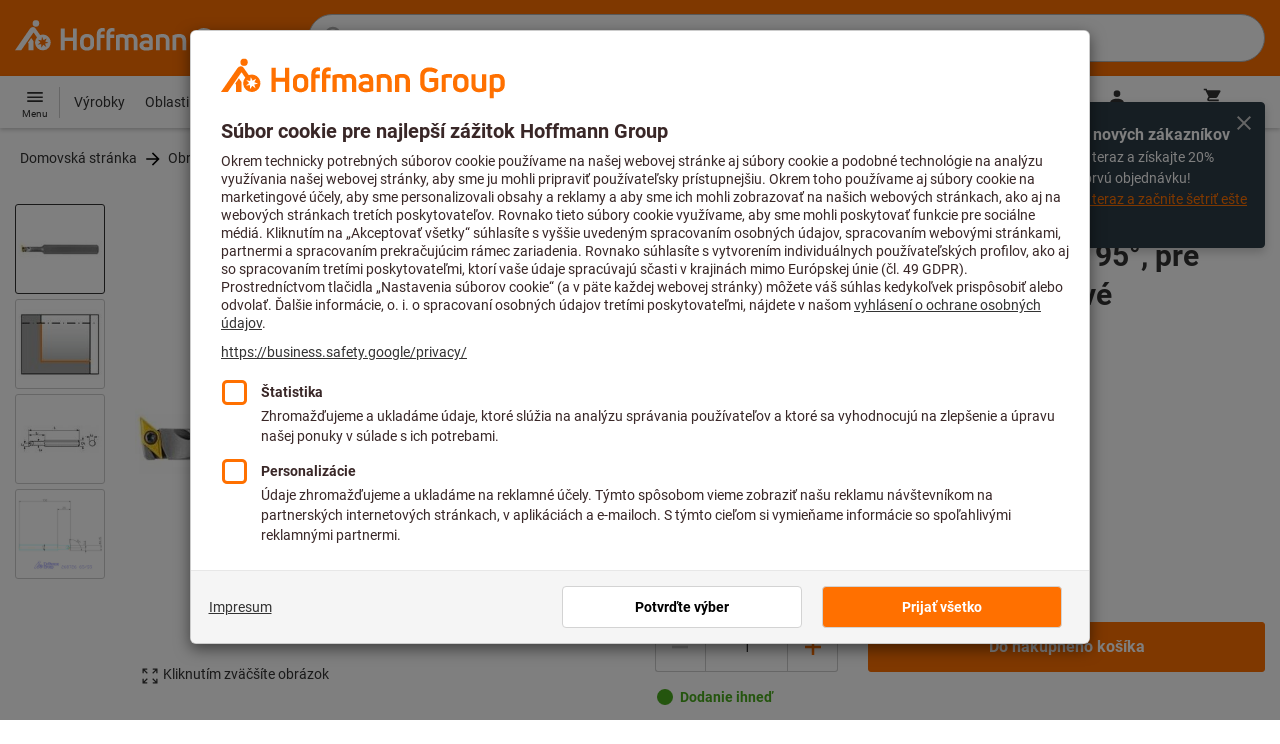

--- FILE ---
content_type: text/html;charset=UTF-8
request_url: https://www.hoffmann-group.com/SK/sk/hos/p/268726-65@2FS5
body_size: 64765
content:
<!DOCTYPE html>
<html lang='sk' class='no-js'>
<head>
    <script nonce="jFa8Xg3/5Ix/Dajm+W+9fA==">window.performance && window.performance.mark('html head start');</script>
    <title>Vyvrt&aacute;vacia tyč HSS AH.. SGLPL 95&deg;, pre otočn&eacute; rezn&eacute; platničky GPCT, ľav&eacute; | Hoffmann Group</title>

    <meta content="IE=edge,chrome=1" http-equiv="X-UA-Compatible">
    <meta charset="UTF-8">
    <meta content="initial-scale=1, width=device-width" name="viewport">
    <meta content="Vyvrt&amp;aacute;vacia tyč HSS AH.. SGLPL 95&amp;deg;, pre otočn&amp;eacute; rezn&amp;eacute; platničky GPCT, ľav&amp;eacute; | Hoffmann Group" property="og:title">
    <meta content="Vyvrt&amp;aacute;vacia tyč HSS AH.. SGLPL 95&amp;deg;, pre otočn&amp;eacute; rezn&amp;eacute; platničky GPCT, ľav&amp;eacute; | Hoffmann Group" property="twitter:title">
    <meta content="telephone=no" name="format-detection">

    <meta name="google-site-verification" content="7GnUf73cCp0s8_xly0jHz5jZuudiJ5tR4jv64THYXC8"/>
<meta name="google-site-verification" content="aSgr7rifd5VpAoenChr9YKPsWPIcZ0B1zeEYBN7v0oY"/>
<meta name="google-site-verification" content="nb5Jh3eDLkTtIRRikloLefKU258qGbLsQriZBcSeDYU"/>
<meta name="google-site-verification" content="Tips83Iwm_Nw_iBaVEWb6CJt2xtyL3SG9FUFiqddBQE"/>
<meta name="google-site-verification" content="mpecKCXw36yE3EiwV5HFKN-dgBuwmq213McVRvSUNyg"/>
<meta name="google-site-verification" content="cUU3LXhaMCQXgf7rKDultyldhcTgU-mxYPE1w_1npg4"/>
<meta name="google-site-verification" content="o7vgzYUza4kegz7rQYO-bWPI6VFH5YvgUOFZxaGAqpc"/>
<meta name="robots" content="index,follow"/>
    <meta  content="https://cdn.hoffmann-group.com/derivatives/22126/jpg_1200/jpg_1200_b268726.jpg"   property="og:image"  />
            <meta  content="1200"   property="og:image:height"  />
            <meta  content="1200"   property="og:image:width"  />
            <meta  content="https://cdn.hoffmann-group.com/derivatives/22126/jpg_1200/jpg_1200_b268726.jpg"   property="twitter:image"  />
            <meta  name="description"  content="Kupte si Vyvrtávacia tyč HSS AH.. SGLPL 95°, pre otočné rezné platničky GPCT, ľavé v e-shopu Hoffmann Group: ✓ Osobní poradenství ✓ Vybrané špičkové produkty"   />
            <meta  content="Kupte si Vyvrtávacia tyč HSS AH.. SGLPL 95°, pre otočné rezné platničky GPCT, ľavé v e-shopu Hoffmann Group: ✓ Osobní poradenství ✓ Vybrané špičkové produkty"   property="og:description"  />
            <meta  content="Kupte si Vyvrtávacia tyč HSS AH.. SGLPL 95°, pre otočné rezné platničky GPCT, ľavé v e-shopu Hoffmann Group: ✓ Osobní poradenství ✓ Vybrané špičkové produkty"   property="twitter:description"  />
            <meta  content="@Hoffmann Group"   property="twitter:creator"  />
            <meta  content="@Hoffmann Group"   property="twitter:site"  />
            <meta  content="product"   property="twitter:card"  />
            <meta  name="viewport"  content="width=device-width, initial-scale=1.0"   />
            <meta content="https://www.hoffmann-group.com/SK/sk/hos/p/268726-65%402FS5" property="og:url">
        <link rel="canonical" href="https://www.hoffmann-group.com/SK/sk/hos/p/268726-65%402FS5"/>
    <link rel="alternate" hreflang="fi-fi" href="https://www.hoffmann-group.com/FI/fi/ravemaf/p/268726-65%402FS5"/>
    <link rel="alternate" hreflang="en-ie" href="https://www.hoffmann-group.com/IE/en/brownlo/p/268726-65%402FS5"/>
    <link rel="alternate" hreflang="hr-hr" href="https://www.hoffmann-group.com/HR/hr/rotometal/p/268726-65%402FS5"/>
    <link rel="alternate" hreflang="en-us" href="https://www.hoffmann-group.com/US/en/hus/p/268726-65%402FS5"/>
    <link rel="alternate" hreflang="en-in" href="https://www.hoffmann-group.com/IN/en/hin/p/268726-65%402FS5"/>
    <link rel="alternate" hreflang="lt-lt" href="https://www.hoffmann-group.com/LT/lt/metmatus/p/268726-65%402FS5"/>
    <link rel="alternate" hreflang="en-mt" href="https://www.hoffmann-group.com/MT/en/mbbridge/p/268726-65%402FS5"/>
    <link rel="alternate" hreflang="no-no" href="https://www.hoffmann-group.com/NO/no/raveman/p/268726-65%402FS5"/>
    <link rel="alternate" hreflang="sl-si" href="https://www.hoffmann-group.com/SI/sl/hsi/p/268726-65%402FS5"/>
    <link rel="alternate" hreflang="nl-be" href="https://www.hoffmann-group.com/BE/nl/goeddesprl/p/268726-65%402FS5"/>
    <link rel="alternate" hreflang="de-at" href="https://www.hoffmann-group.com/AT/de/hoa/p/268726-65%402FS5"/>
    <link rel="alternate" hreflang="el-gr" href="https://www.hoffmann-group.com/GR/el/pangakis/p/268726-65%402FS5"/>
    <link rel="alternate" hreflang="nl-nl" href="https://www.hoffmann-group.com/NL/nl/hnl/p/268726-65%402FS5"/>
    <link rel="alternate" hreflang="fr-ch" href="https://www.hoffmann-group.com/CH/fr/sfs/p/268726-65%402FS5"/>
    <link rel="alternate" hreflang="de-it" href="https://www.hoffmann-group.com/IT/de/hoi/p/268726-65%402FS5"/>
    <link rel="alternate" hreflang="cs-cz" href="https://www.hoffmann-group.com/CZ/cs/hot/p/268726-65%402FS5"/>
    <link rel="alternate" hreflang="de-ch" href="https://www.hoffmann-group.com/CH/de/sfs/p/268726-65%402FS5"/>
    <link rel="alternate" hreflang="de-be" href="https://www.hoffmann-group.com/BE/de/goeddesprl/p/268726-65%402FS5"/>
    <link rel="alternate" hreflang="de-de" href="https://www.hoffmann-group.com/DE/de/hom/p/268726-65%402FS5"/>
    <link rel="alternate" hreflang="hu-hu" href="https://www.hoffmann-group.com/HU/hu/hohu/p/268726-65%402FS5"/>
    <link rel="alternate" hreflang="en-fi" href="https://www.hoffmann-group.com/FI/en/ravemaf/p/268726-65%402FS5"/>
    <link rel="alternate" hreflang="en-bg" href="https://www.hoffmann-group.com/BG/en/soltec/p/268726-65%402FS5"/>
    <link rel="alternate" hreflang="sk-sk" href="https://www.hoffmann-group.com/SK/sk/hos/p/268726-65%402FS5"/>
    <link rel="alternate" hreflang="es-es" href="https://www.hoffmann-group.com/ES/es/hoe/p/268726-65%402FS5"/>
    <link rel="alternate" hreflang="es-mx" href="https://www.hoffmann-group.com/MX/es/homx/p/268726-65%402FS5"/>
    <link rel="alternate" hreflang="it-it" href="https://www.hoffmann-group.com/IT/it/hoi/p/268726-65%402FS5"/>
    <link rel="alternate" hreflang="pl-pl" href="https://www.hoffmann-group.com/PL/pl/perp/p/268726-65%402FS5"/>
    <link rel="alternate" hreflang="pt-pt" href="https://www.hoffmann-group.com/PT/pt/hop/p/268726-65%402FS5"/>
    <link rel="alternate" hreflang="ro-ro" href="https://www.hoffmann-group.com/RO/ro/horo/p/268726-65%402FS5"/>
    <link rel="alternate" hreflang="fr-be" href="https://www.hoffmann-group.com/BE/fr/goeddesprl/p/268726-65%402FS5"/>
    <link rel="alternate" hreflang="sv-se" href="https://www.hoffmann-group.com/SE/sv/ravema/p/268726-65%402FS5"/>
    <link rel="alternate" hreflang="da-dk" href="https://www.hoffmann-group.com/DK/da/hodk/p/268726-65%402FS5"/>
    <link rel="alternate" hreflang="it-ch" href="https://www.hoffmann-group.com/CH/it/sfs/p/268726-65%402FS5"/>
    <link rel="alternate" hreflang="fr-fr" href="https://www.hoffmann-group.com/FR/fr/hof/p/268726-65%402FS5"/>
    <link rel="alternate" hreflang="x-default" href="https://www.hoffmann-group.com/GB/en/houk/p/268726-65%402FS5"/>
        <link rel="alternate" hreflang="en-gb" href="https://www.hoffmann-group.com/GB/en/houk/p/268726-65%402FS5"/>
    <link rel="alternate" hreflang="en-id" href="https://www.hoffmann-group.com/ID/en/asia/p/268726-65%402FS5"/>
    <link rel="shortcut icon" type="image/x-icon" media="all" href="/_ui/desktop/theme-hoffmann/source/images/favicon.ico"/>

    <script nonce="jFa8Xg3/5Ix/Dajm+W+9fA==">
      document.documentElement.className = navigator.userAgent.indexOf('MSIE') !== -1 || navigator.appVersion.indexOf('Trident/') > -1 ? 'js msie' : 'js';
    </script>

    <script nonce="jFa8Xg3/5Ix/Dajm+W+9fA==">
  (function (c, a) {
    c[a] = c[a] || function () {(c[a].q = c[a].q || []).push(arguments)};
  })(window, 'clarity');
</script><script nonce="jFa8Xg3/5Ix/Dajm+W+9fA==" type="text/javascript">window.kameleoonQueue = window.kameleoonQueue || [];</script>

<!-- Google Tag Manager -->
<script nonce="jFa8Xg3/5Ix/Dajm+W+9fA==">/*<!--*/
!function(){"use strict";function t(t,e){(null==e||e>t.length)&&(e=t.length);for(var n=0,a=Array(e);n<e;n++)a[n]=t[n];return a}function e(e,n){var a="undefined"!=typeof Symbol&&e[Symbol.iterator]||e["@@iterator"];if(a)return(a=a.call(e)).next.bind(a);if(Array.isArray(e)||(a=function(e,n){if(e){if("string"==typeof e)return t(e,n);var a={}.toString.call(e).slice(8,-1);return"Object"===a&&e.constructor&&(a=e.constructor.name),"Map"===a||"Set"===a?Array.from(e):"Arguments"===a||/^(?:Ui|I)nt(?:8|16|32)(?:Clamped)?Array$/.test(a)?t(e,n):void 0}}(e))||n){a&&(e=a);var r=0;return function(){return r>=e.length?{done:!0}:{done:!1,value:e[r++]}}}throw new TypeError("Invalid attempt to iterate non-iterable instance.\nIn order to be iterable, non-array objects must have a [Symbol.iterator]() method.")}window.inlineGtm=function(t){function n(t){try{var e=document.cookie.split("; ").filter(function(t){return 0===t.indexOf("TC_PRIVACY=")})[0].split("=")[1],n=decodeURIComponent(e).split("@"),a=n[2].toUpperCase().split(",").filter(function(e){return e===String(t)})[0];return"0"===n[0]&&void 0!==a}catch(t){return!1}}function a(t){!function(t,e,n,a,r){t[a]=t[a]||[],t[a].push({"gtm.start":(new Date).getTime(),event:"gtm.js"});var o=e.getElementsByTagName(n)[0],i=e.createElement(n);i.async=!0,i.src="//www.googletagmanager.com/gtm.js?id="+r,o.parentNode.insertBefore(i,o)}(window,document,"script","dataLayer",t)}void 0===t&&(t=[]),window.eventsUntilDataLayerIsActive=[],window.GA4eventsUntilDataLayerIsActive=[],window.dataLayer=[],window.activateGoogleTagManager=function(){if(void 0===window.activateGoogleTagManagerDone){!function(){try{void 0!==window.performance&&(window.performance.mark("activate gtm"),window.performance.measure("gtm delay","html head start","activate gtm"))}catch(t){}}(),window.activateGoogleTagManagerDone=!0;for(var n,r=e(t);!(n=r()).done;){a(n.value)}window.GA4eventsUntilDataLayerIsActive.map(function(t){window.dataLayer.push(t)}),delete window.GA4eventsUntilDataLayerIsActive}},window.startGoogleTagManagerEarly=function(){n(1)&&window.activateGoogleTagManager()},window.isUserConsentForCategoryGiven=n}}();
/*-->*/
</script><script nonce="jFa8Xg3/5Ix/Dajm+W+9fA==">
  window.inlineGtm(["GTM-NPDN85P","GTM-KVDF68L"]);
</script>

<script nonce="jFa8Xg3/5Ix/Dajm+W+9fA==">/*<!--*/
!function(){"use strict";function t(){return t=Object.assign?Object.assign.bind():function(t){for(var e=1;e<arguments.length;e++){var n=arguments[e];for(var r in n)({}).hasOwnProperty.call(n,r)&&(t[r]=n[r])}return t},t.apply(null,arguments)}var e="UNDEFINED";function n(t,n){return t===e?n:t}function r(t,n){return void 0===n&&(n=function(t){return t}),t===e?"":n(t)}function o(t){return void 0===t&&(t=""),(t=t.trim()).startsWith("/")?t.slice(1):t}function a(t){switch(t){case"TEST_USER":return"Internal User";case"REGULAR_USER":return"External User";default:return"UNKNOWN"}}function i(t){switch(t){case"B2C":return"B2C";case"B2B":return"B2B";default:return"UNKNOWN"}}function s(t){switch(t){case"REGISTERED_CUSTOMER":return"Registered Customer";case"NEW_CUSTOMER":return"New Customer";case"EXISTING_CUSTOMER":return"Existing Customer";default:return"UNKNOWN"}}var u="UNDEFINED",c={assortmentType:u,assortmentInfos:u};function d(t,e){return{item_id:r(t.baseProductCode),item_name:r(t.name),index:e,item_brand:r(t.brand),item_category:o(r(m(t.category,1))),item_category2:o(r(m(t.category,2))),item_category3:o(r(m(t.category,3))),item_category4:o(r(m(t.category,4))),item_category5:o(r(m(t.category,5))),item_variant:n(t.variant,"-"),price:Number.parseFloat(t.price)}}function f(e,n,r){"undefined"==typeof assortmentData&&(n=function(t){return void 0!==t&&void 0!==t.promotionAssortmentData?t.promotionAssortmentData:c}(e));var o=d(e,r),a=function(t){return null===t.primaryAssortmentData||void 0===t.primaryAssortmentData?{}:{assortment_type:t.primaryAssortmentData.assortmentType}}(e),i=function(e){return t({},function(t){if(t===u)return{assortment_name:"UNDEFINED"};if(Array.isArray(t)&&0===t.length)return{assortment_name:"UNDEFINED"};return{assortment_name:t.map(function(t){return t.assortmentName}).join(",")}}(e.assortmentInfos))}(n);return t({},o,i,a)}function m(t,e){return t.split("/")[e]}var w={mapCartStatusToGtmStringValue:function(t){switch(t){case"EMPTY":return"0";case"ORDERED":return"1";case"NOT_ORDERED":return"2";default:return u}},rewriteProductDataWithAssortmentyForGtm:function(e,n){return e.eventData.products.map(function(e,r){return t({},d(e,r),f(e,n,r))})},rewriteProductDataWithQuantityAndItemListNameForGtm:function(e,n){return e.map(function(e,o){var a=d(e.product,o),i=f(e.product,n,o),s=function(t){return null===t.reason||void 0===t.reason?{}:{reason_for_refund:t.reason}}(e);return t({},a,{quantity:r(e.quantity),item_list_name:r(e.wayIntoCart),is_service:r(e.isService),reference_item_id:r(e.referenceItemId)},i,s)})}},v={};var l,p=((l={}).print=function(){window.print()},l.locationHref=function(t){window.location.href=t},l.openHref=function(t,e){window.open(t,e)},l.getLocationHref=function(){return window.location.href},l.getLocationPathname=function(){return window.location.pathname},l.origin=function(){return window.location.origin},l.mq=function(t){return v[e=t]||(v[e]=window.matchMedia(e)),v[e];var e},l.locationHash=function(){return window.location.hash},l.getLocationSearch=function(){return window.location.search},l.location=function(){return window.location},l.reload=function(){return window.location.reload()},l.replaceState=function(t,e,n){window.history.replaceState(t,e,n)},l.windowInnerHeight=function(){return window.innerHeight},l.windowInnerWidth=function(){return window.innerWidth},l.windowNavigatorUserAgent=function(){return window.navigator.userAgent},l),g="anonymous";function _(e){return t({event:"page_view",site_id:"shop",language_code:e.eventData.languageCode,country_code:e.eventData.countryCode,partner_id:e.eventData.partnerId,cart_status:w.mapCartStatusToGtmStringValue(e.eventData.cartStatus),visitor_type:a(e.eventData.userTestType),visitor_status:s(e.eventData.visitorStatus),hybris_customer_id:n(e.eventData.b2bUnitId,g),hybris_user_id:e.eventData.hybrisUserId,customer_id:n(e.eventData.sapCustomerId,g),customer_type:i(e.eventData.customerType),content_group:e.eventData.contentGroup,classification_code:e.eventData.customerClassificationCode,classification_name:e.eventData.customerClassificationName,measurement_id:e.eventData.measurementId},function(t){return null!=t.eventData.userId?{user_id:t.eventData.userId}:{}}(e),{custom_platform:h()},function(){kameleoonQueue.push(function(){sessionStorage.setItem("kameleoonVistorCode",Kameleoon.API.Visitor.code)});var t=sessionStorage.getItem("kameleoonVistorCode");return t?{kameleoon_visitor_code:t}:{}}())}function h(){for(var t=0,e=["webtoapp.design WebView (","App-WebView ("];t<e.length;t++){var n=e[t];if(p.windowNavigatorUserAgent().includes(n))return"app-"+p.windowNavigatorUserAgent().split(n)[1].split(")")[0]}return"web"}var D,y={convertToPageViewEvent:function(t){return{isStandalone:!0,eventData:[_(t)]}}},I="indexSequence",E="event";function S(t){var e=U(t);return C()?window.sessionStorage.getItem(e):null}function N(t,e){C()&&window.sessionStorage.setItem(U(t),e)}function C(){return void 0!==window.sessionStorage}function U(t){return"gtmDataLayerTestSupport."+t}var A={injectDependenciesForTest:function(t){D=t},startCapturing:function(){C()&&(!function(){for(var t=[],e=0;e<window.sessionStorage.length;e++){var n=window.sessionStorage.key(e);n.startsWith(U(E))&&t.push(n)}t.forEach(function(t){return window.sessionStorage.removeItem(t)})}(),N(I,1))},push:function(t){if(C()&&null!==S(I)){var e=parseInt(S(I)),n={url:(D||window).location.href,event:t};N(E+"_"+e,JSON.stringify(n)),N(I,e+=1)}},getPushedData:function(){for(var t=[],e=1;e<S(I);e++)t.push(S(E+"_"+e));return t}};var T={push:function(t){void 0!==window.dataLayer?(A.push(t),window.dataLayer.push(t)):void 0!==window.GA4eventsUntilDataLayerIsActive&&(A.push(t),window.GA4eventsUntilDataLayerIsActive.push(t))}};window.inlineGA4CustomSessionProperties=function(t){y.convertToPageViewEvent(t).eventData.forEach(function(t){T.push(t)})}}();
/*-->*/
</script><script nonce="jFa8Xg3/5Ix/Dajm+W+9fA==">
  window.inlineGA4CustomSessionProperties({"eventId":"pageView","eventData":{"languageCode":"sk","countryCode":"SK","partnerId":"hos","cartStatus":"EMPTY","userTestType":"REGULAR_USER","hybrisUserId":"8796093087748","b2bUnitId":"UNDEFINED","sapCustomerId":"UNDEFINED","customerClassificationName":"UNKNOWN","customerClassificationCode":"UNKNOWN","visitorStatus":"UNKNOWN","customerType":"UNKNOWN","contentGroup":"PDP","measurementId":"G-ZNLY7SKVZJ","userId":null},"ecommercePageTrackingKey":"ecommercePageTracking-pageView"});
</script>
<!-- End Google Tag Manager -->
<link rel="dns-prefetch" href="https://cdn.trustcommander.net">
    <link rel="dns-prefetch" href="https://ca.hoffmann-group.com">
    <link rel="preconnect" href="https://cdn.trustcommander.net" crossorigin>
    <link rel="preconnect" href="https://ca.hoffmann-group.com" crossorigin>
        <link nonce="jFa8Xg3/5Ix/Dajm+W+9fA==" rel="preload" href="//cdn.tagcommander.com/3869/tc_hoffmanngroup_header.js?26011903" as="script">
<script nonce="jFa8Xg3/5Ix/Dajm+W+9fA==">
    (function () {
        /* Country and Language are needed for Privacy Banner constraints */
        var tc_vars = {
            env_country: 'SK',
            env_language: 'sk',
        };

        window.tc_vars = tc_vars;
    })()
</script>
<script nonce="jFa8Xg3/5Ix/Dajm+W+9fA==" src="//cdn.tagcommander.com/3869/tc_hoffmanngroup_header.js?26011903" async></script>
<script nonce="jFa8Xg3/5Ix/Dajm+W+9fA==">
  var isLocal = (function () {
    return false;
  })();

  var hasDynamicImport = (function () {
    var support = false;
    try {
      new Function('u', 'return import(u)');
      support = true;
    } catch (e) {}
    return support;
  })();

  var hasPromiseAndFetch = (function () {
    return window.Promise && window.fetch
  })();
</script>

<script nonce="jFa8Xg3/5Ix/Dajm+W+9fA==">
  var moduleService = (function () {

    var systemJsLoaderScript;
    var modules = [];
    var modulePath = '/_ui/static/js-built/module/';
    var noModulePath = '/_ui/static/js-built/nomodule/';

    
    if (!window.location.origin) {
      window.location.origin = window.location.protocol + "//" + window.location.hostname + (window.location.port ? ':' + window.location.port : '');
    }

    function importModule (module) {
      if (!window.$ && !window._) {
        throw new Error('One does not simply call importModule before jQuery and lodash have loaded. Please use registerModule.')
      }

      if (isLocal && hasDynamicImport) {
        
        return System.import('/_ui/static/js/modules/' + module + '.mjs');
      } else if (hasPromiseAndFetch) {
        
        return System.import(modulePath + module + '.js')
      } else {
        
        return System.import(noModulePath + module + '.js')
      }
    }

    function registerModule () {
      var args = Array.prototype.slice.call(arguments);

      args.forEach(function (module) {
        if (modules.indexOf(module) === -1) {
          modules.push(module)
        }
      });
    }

    function importRegisteredModules () {
      if (window.System) {
        modules.forEach(importModule)
      } else {
        systemJsLoaderScript.addEventListener('load', function () {
          modules.forEach(importModule)
        })
      }
    }

    function initModules (config) {
      

      if (config.useModuleMap) {
        
        var systemJsImportMapScript = document.createElement('script');
        systemJsImportMapScript.type = 'systemjs-importmap';
        
        systemJsImportMapScript.setAttribute('crossorigin', 'anonymous');
        systemJsImportMapScript.src = window.location.origin + config.modulePath + 'modules.json?v=main%2f88';
        document.head.appendChild(systemJsImportMapScript);

        
        var systemJsImportMapScriptPreloadLink = document.createElement('link');
        systemJsImportMapScriptPreloadLink.href = window.location.origin + config.modulePath + 'modules.json?v=main%2f88';
        systemJsImportMapScriptPreloadLink.rel = 'preload';
        systemJsImportMapScriptPreloadLink.as = 'fetch';
        systemJsImportMapScriptPreloadLink.setAttribute('crossorigin', 'anonymous');
        document.head.appendChild(systemJsImportMapScriptPreloadLink);
      }

      
      systemJsLoaderScript = document.createElement('script');
      systemJsLoaderScript.src = window.location.origin + '/_ui/static/js/lib/' + config.systemJsFileName;
      document.head.appendChild(systemJsLoaderScript);
    }

    if (isLocal && hasDynamicImport) {
      initModules({
        systemJsFileName: 'system-native.js',
        modulePath: '/_ui/static/js/modules/',
        useModuleMap: false
      })
    } else if (hasPromiseAndFetch) {
      initModules({
        systemJsFileName: 'system.min.js',
        modulePath: modulePath,
        useModuleMap: true
      })
    } else {
      
      initModules({
        systemJsFileName: 'system.min.js',
        modulePath: noModulePath,
        useModuleMap: true
      })
    }

    return {
      importModule: importModule,
      registerModule: registerModule,
      importRegisteredModules: importRegisteredModules
    };
  })();
</script>

<script nonce="jFa8Xg3/5Ix/Dajm+W+9fA==">
  
  moduleService.registerModule('main');
</script>
<script nonce="jFa8Xg3/5Ix/Dajm+W+9fA==" type="text/javascript"> // set vars
	/*<![CDATA[*/
	
	var ACC = ACC || {};
    ACC.config = {};
	ACC.config.contextPath = "";
    ACC.config.encodedContextPath = '/SK/sk/hos/';
	ACC.config.themeResourcePath = "/_ui/desktop/theme-hoffmann";
	ACC.config.siteResourcePath = "/_ui/desktop/site-hoffmann";
	ACC.config.sharedResourcePath = "/_ui/desktop/shared";
	ACC.config.rootPath = "/_ui/desktop";
    ACC.config.CSRFToken = "318c3aa6-8a2f-47a3-a14e-f27cda63c069";
    ACC.config.searchRessource = "sushi";
    ACC.config.searchTrackingEnabled = "true" === "true";
    ACC.config.isIE = navigator.userAgent.indexOf('Trident') !== -1;
    ACC.config.storageCacheKey = 'SK-sk-hos-anonymous'; // NOSONAR
    ACC.config.sapCustomerId = 'UNDEFINED';

	
	ACC.autocompleteUrl = '/SK/sk/hos/search/autocompleteSecure';

    
    ACC.i18n = ACC.i18n || {};
	
	
	/*]]>*/
</script><link rel="preconnect" href="https://fonts.googleapis.com">
<link rel="preconnect" href="https://fonts.gstatic.com" crossorigin>

<style>
            @font-face {
                font-family: 'Roboto';
                font-display: swap;
            }
        </style>
        <link rel="preload" href="/_ui/desktop/theme-hoffmann/dev/build/assets/css/fonts/fonts.css?main/88" as="style" onload="this.rel='stylesheet'">
    <link href="/_ui/desktop/theme-hoffmann/dev/build/assets/css/application.css?main/88" rel="stylesheet" type="text/css"
      media="all"/>





<link rel="stylesheet" type="text/css" media="screen" href="/_ui/desktop/common/css/jquery.colorbox-1.3.16.css"/>

<link rel="preconnect" href="https://cdn.hoffmann-group.com">
    <link rel="dns-prefetch" href="https://cdn.hoffmann-group.com">
    <link rel="preconnect" href="https://assets.hoffmann-group.com">
    <link rel="dns-prefetch" href="https://assets.hoffmann-group.com">
    <link rel="preload" href="https://cdn.hoffmann-group.com/derivatives/22126/jpg_600/jpg_600_b268726.jpg" as="image">
<script nonce="jFa8Xg3/5Ix/Dajm+W+9fA==">
      window.performance && performance.mark("stylesheets done blocking");
    </script>
    <noscript>
        <style>
            .nojs-hidden {
                display: none !important;
            }
        </style>
    </noscript>
</head>

<body class="page-productDetails pageType-ProductPage template-pages-product-productLayout2Page language-sk"
 data-ecommercePageTracking-pageView="{&quot;eventId&quot;:&quot;pageView&quot;,&quot;eventData&quot;:{&quot;languageCode&quot;:&quot;sk&quot;,&quot;countryCode&quot;:&quot;SK&quot;,&quot;partnerId&quot;:&quot;hos&quot;,&quot;cartStatus&quot;:&quot;EMPTY&quot;,&quot;userTestType&quot;:&quot;REGULAR_USER&quot;,&quot;hybrisUserId&quot;:&quot;8796093087748&quot;,&quot;b2bUnitId&quot;:&quot;UNDEFINED&quot;,&quot;sapCustomerId&quot;:&quot;UNDEFINED&quot;,&quot;customerClassificationName&quot;:&quot;UNKNOWN&quot;,&quot;customerClassificationCode&quot;:&quot;UNKNOWN&quot;,&quot;visitorStatus&quot;:&quot;UNKNOWN&quot;,&quot;customerType&quot;:&quot;UNKNOWN&quot;,&quot;contentGroup&quot;:&quot;PDP&quot;,&quot;measurementId&quot;:&quot;G-ZNLY7SKVZJ&quot;,&quot;userId&quot;:null},&quot;ecommercePageTrackingKey&quot;:&quot;ecommercePageTracking-pageView&quot;}" data-ecommercePageTracking-enhancedEcommerceProductDetailsView="{&quot;eventId&quot;:&quot;enhancedEcommerceProductDetailsView&quot;,&quot;eventData&quot;:{&quot;currencyCode&quot;:&quot;EUR&quot;,&quot;wayIntoCart&quot;:&quot;PDP&quot;,&quot;comingFromReferenceProduct&quot;:&quot;&quot;,&quot;products&quot;:[{&quot;name&quot;:&quot;Vyvrt&aacute;vacia tyč HSS ľav&eacute;&quot;,&quot;baseProductCode&quot;:&quot;268726&quot;,&quot;category&quot;:&quot;/Obr&aacute;banie/S&uacute;struženie/N&aacute;stroje na pozdĺžne a čeln&eacute; s&uacute;struženie/Vyvrt&aacute;vacie tyče&quot;,&quot;price&quot;:&quot;134.39&quot;,&quot;brand&quot;:&quot;GARANT&quot;,&quot;variant&quot;:&quot;268726-65/S5&quot;,&quot;categoryId&quot;:&quot;c10-03-01-03-00&quot;,&quot;productCode&quot;:&quot;268726-65/S5&quot;,&quot;promotionAssortmentData&quot;:{&quot;assortmentInfos&quot;:[],&quot;assortmentType&quot;:&quot;STANDARD&quot;},&quot;primaryAssortmentData&quot;:{&quot;assortmentInfo&quot;:{&quot;assortmentName&quot;:&quot;Main_K56_SK&quot;,&quot;assortmentId&quot;:null},&quot;assortmentType&quot;:&quot;MAIN&quot;},&quot;wayIntoCart&quot;:null,&quot;quantity&quot;:null}]},&quot;ecommercePageTrackingKey&quot;:&quot;ecommercePageTracking-enhancedEcommerceProductDetailsView&quot;}" data-ecommercePageTracking-userInfo="{&quot;eventId&quot;:&quot;userInfo&quot;,&quot;eventData&quot;:{&quot;email&quot;:&quot;&quot;,&quot;hashMethod&quot;:null,&quot;postalCode&quot;:&quot;&quot;},&quot;ecommercePageTrackingKey&quot;:&quot;ecommercePageTracking-userInfo&quot;}"
        data-trigger-select-item-event=""
>
<div class="holyGrail">

    <header class="site-head page-header js-page-header">
    <div class="yCmsContentSlot">
</div><div class="site-head__main">
            <div class="grid-container site-head__main-container">
                <a class="site-head__logo site-head__logo--hog" href="/SK/sk/hos/">
	<svg aria-hidden="true" class="logo logo--full" width="405.4" height="56.7" viewBox="0 0 405.4 56.7"><path fill="#FEFEFE" d="M97.4 47.7h-6.1V33.1h-13v14.6h-6.1V13.2h6.1v14.2h13V13.2h6.1zM25.6 28.3l-5.2 7.5.9 1.3v10.6h8V33.6l-3.7-5.3zm12.6-23a5.2 5.2 0 10-5.2 5.3 5.3 5.3 0 005.2-5.3m9.5 28.6l5.2 2-5.4 1.3 1.8 5.3-4.6-3.4-3.3 4.7v-5.6l-5.6.4 4.3-3.5-3.9-4.1 5.5 1.2.9-5.7 2.5 5.2 5-2.8-2.4 5zm8.6 1.4a12.3 12.3 0 00-16.4-11.6l-.2.1-6.7-9.6-.8-1.1c-1-1.3-2.5-2-4.1-2a5.7 5.7 0 00-4.6 2.7L0 47.7h9.8l19.5-28.1 5.4 7.8a12.3 12.3 0 0018.6 16.2c1.9-2.4 3-5.3 3-8.3M193.2 47.7h-5.9V32.2c0-3.2-1.6-4.8-4.7-4.8-1.4 0-2.8.3-4 1.1.4 1.2.6 2.5.6 3.8v15.4h-5.9V32.2c0-3.3-1.4-4.8-4.5-4.8-1.2 0-2.4.1-3.6.5v19.8h-5.9V24.2l.7-.3c2.7-1.2 5.7-1.8 8.7-1.9 2.5-.1 4.9.7 6.9 2.1a13 13 0 017.2-2.2c6.4 0 10.4 4 10.4 10.3v15.5zM270 47.7h-5.9V33c0-4-1.5-5.6-5.3-5.6a21 21 0 00-4.3.5v19.8h-5.9V24.2l.6-.3c3-1.3 6.3-1.9 9.6-1.9 7.4 0 11.2 3.8 11.2 10.9v14.8zM298.1 48.2c-6.2 0-13.5-3.2-13.5-12.4V25c0-9.1 7.1-12.3 13.1-12.3 4.3 0 8.6 1.3 12.2 3.7l.2.1-3.4 4.7-.1-.1a15.4 15.4 0 00-8.9-2.5c-4.4 0-7 2.5-7 6.7V36c0 4.1 2.7 6.6 7.3 6.6 2.3 0 4.6-.6 6.5-1.9v-7h-7V28h13v14.9l-.3.3a16 16 0 01-12.1 5M135 47.7h-5.9V22c0-5.7 3.4-9.4 8.7-9.4l3.6.3h.2v5.2h-.2c-.9-.2-1.8-.2-2.7-.2-2.4 0-3.7 1.5-3.7 4.2v.9h6.2v5.2H135v19.5zM150.2 47.7h-5.9V22c0-5.7 3.4-9.4 8.7-9.4l3.6.3h.2v5.2h-.2c-.9-.2-1.8-.2-2.7-.2-2.4 0-3.7 1.5-3.7 4.2v.9h6.2v5.2h-6.2v19.5zM207.2 48.2c-6.9 0-10.8-3-10.8-8.1 0-5 3.9-7.8 10.6-7.8 1.5 0 3.1.1 4.6.3v-.7c0-3.4-1.2-4.6-4.6-4.6-2.3-.1-4.6.6-6.6 1.9l-.2.1-2.8-4.3.1-.1c2.9-2 6.3-3 9.8-2.8 6.5 0 10.1 3.5 10.1 9.9v14.6h-.1c-3.2 1-6.6 1.6-10.1 1.6m.1-11.2c-3.2 0-4.8 1-4.8 3 0 2.6 3 3 4.9 3a22 22 0 004.4-.5v-5.1l-4.5-.4M321.2 47.7h-5.9V24.1h.1c2.8-1.4 5.8-2.1 8.9-2.1 1.8 0 3.7.2 5.5.5h.2v5.1h-.2a34 34 0 00-4.5-.3h-.1c-1.4 0-2.7.2-4 .6v19.8zM113.7 48.2c-6.7 0-11-3.8-11-9.8V32c0-6.1 4.3-10 11-10s11 3.9 11 10v6.4c0 6-4.3 9.8-11 9.8m0-20.9c-3.3 0-5.1 1.6-5.1 4.7v6.4c0 2.9 1.8 4.5 5.1 4.5s5.1-1.5 5.1-4.5V32c0-3-1.8-4.7-5.1-4.7M243.8 47.7h-5.9V33c0-4-1.5-5.6-5.3-5.6a21 21 0 00-4.3.5v19.8h-5.9V24.2l.6-.3c3-1.3 6.3-1.9 9.6-1.9 7.4 0 11.2 3.8 11.2 10.8v14.9zM342.6 48.2c-6.7 0-11-3.8-11-9.8V32c0-6.1 4.3-10 11-10s11 3.9 11 10v6.4c0 6-4.3 9.8-11 9.8m0-20.9c-3.3 0-5.1 1.6-5.1 4.7v6.4c0 2.9 1.8 4.5 5.1 4.5s5.1-1.5 5.1-4.5V32c0-3-1.8-4.7-5.1-4.7M368.8 48.2c-7.3 0-11.1-3.8-11.1-10.9V22.6h5.9v14.6c0 4 1.5 5.7 5.2 5.7 1.4 0 2.8-.2 4.1-.5V22.6h5.9V46h-.1a22.4 22.4 0 01-9.9 2.2M389.8 56.7h-5.9V24h.1c3.3-1.3 6.7-2 10.2-2 7.1 0 11.1 3.9 11.1 10.6v5.2c0 6.2-4.3 10.3-10.7 10.3-1.7 0-3.3-.4-4.9-1l.1 9.6zm0-15c1.3.9 2.8 1.3 4.4 1.3 3.4 0 5.2-1.7 5.2-5v-5.4c0-3.7-1.6-5.3-5.3-5.3-1.5 0-2.9.2-4.3.6v13.8z"/></svg>
    <svg aria-hidden="true" class="logo logo--icon" width="332.6" height="350" viewBox="0 -50 332.6 350"><path d="M151.6 167.4l-31 44.5 5.2 7.5v62.4h47.5v-83.2l-21.7-31.2zm74.2-136.2C225.7 14.1 211.7.4 194.6.5s-30.8 14.1-30.7 31.2c.1 17 13.9 30.7 30.9 30.7 17.2-.1 31.1-14.1 31-31.2m55.9 169.5l30.5 12-32 7.7 10.4 31.5-27.1-20.2-19.3 27.8V226l-33 2.4 25.6-20.7-22.8-24.4 32.8 7.1 5.1-33.7 14.9 30.6 29.4-16.5-14.5 29.9zm50.9 8.3c0-30-18.5-57-46.5-67.8a71.16 71.16 0 00-50.6-.7l-1.1.4-.2.1-39.4-56.7-4.8-6.7a30.7 30.7 0 00-24.1-11.8c-10.5 0-19.8 5.3-27.1 15.9C137.1 84.2 0 281.7 0 281.7h57.7l115.5-166.3 31.8 45.8c-26.4 30.3-23.2 76.3 7.1 102.6s76.3 23.2 102.6-7.1a72.07 72.07 0 0017.9-47.7" fill="#fff"/></svg><span class="vh">
		Hoffmann Group Home</span>
</a>
<div class="site-head__suffix site-head__search">
    <div class="barcodeScanner" data-js-component="BarcodeScannerLoader" data-pdp-url="/SK/sk/hos/barcode" data-cart-url='/SK/sk/hos/barcode/addToCart' data-key="AcSvJKyBOFcQPJDNuCC88nU41XcdNK3kjlqRnKBr8Lqnexo0W25ag/kqdA27Eco9zCftaONaNmfoPQY+A0hC/dBN/[base64]/bKnQCIAyLMZ2KxbCN/2KHerJ4wzSglAlM9U5b7zs7+MjLZhyV8aVFxFMeE3SOIXvNDeQO0L194ZwrVIgR0ysKbgstlx4bD0Fv5KIaBPI9BErcZ60MXMBuEvH76jrBXrwtdbj/xa3SbAMl0dBEJHVvncRH0GmZTTBO4MAlgaclXSkwMQ8EX2/5iUoa6R4JDsUmsaUi4cpLt69pQmAxF7lv7BrZcjxPy6Fnqj0knfXIXa2JtTtvxo5CD04Zz">
    <div id="js-barcodeScanner-loading" class="loadingSpinner barcodeScanner-loading" role="status" aria-label="Načítava sa..." style="display: none;">
    <svg class="hds-LoadingSpinner hds-LoadingSpinner--size-200" viewBox="0 0 40 40" version="1.1" xmlns="http://www.w3.org/2000/svg">
    <circle class="hds-LoadingSpinner__active" cx="20" cy="20" r="18"></circle>
</svg></div>
<div class="barcodeScannerOverlay js-barcodeScannerOverlay" hidden tabindex="-1"></div>
    <div class="js-barcodeScannerContainer barcodeScannerContainer" hidden tabindex="-1">
        <a class="js-barcodeScannerClose barcodeScannerClose" hidden><svg class="svgIcon svgIcon-close" width="20" height="20" viewBox="0 0 36 36" xmlns="http://www.w3.org/2000/svg">
    <path d="M28.5 9.615L26.385 7.5 18 15.885 9.615 7.5 7.5 9.615 15.885 18 7.5 26.385 9.615 28.5 18 20.115l8.385 8.385 2.115-2.115L20.115 18z" fill-rule="evenodd"/>
</svg>
</a>
        <div class="barcodeScanner-containerbottom">
            <div class="js-barcodeScanner-message barcodeScanner-message">
                <input class="js-barcodeScannerErrorMessage" type="hidden" disabled value="Pre tento čiarový kód neexistuje žiaden výsledok. Môžete využiť iný čiarový kód alebo naše vyhľadávanie textu.">
                <input class="js-barcodeScannerInfoMessage" type="hidden" disabled value="Na vyhľadanie výrobku oskenujte čiarový kód.">
            </div>
            <div class="barcodeScanner-toggle">
                <div class="toggleSwitchComponent">
    <div class="form_field-input" style="display: inline-flex">
        <label for="toggleSwitch" class="assignTabIndex">
            <span class="switch">
                <input type="checkbox" id="toggleSwitch" name="toggleSwitch"  >
                <span class="slider round"></span>
            </span>
                <span class="toggleSwitch-label">
                Pridať výrobok priamo do nákupného košíka</span>
        </label>

        </div>
</div>
</div>
        </div>
    </div>
    <form action="/SK/sk/hos/v2/search"
          class="search form-search logo-nav--search-form js-SearchForm"
          data-js-component="SiteSearch"
          id="searchForm"
          method="get"
          name="search_form"
          data-tracking-id="907">
        <h2 class="vh">Vyhľadávanie</h2>
        <div class="search__input-contain logo-nav--search">
            <input type="hidden" name="page" value=""/>
            <input type="hidden" name="sort" value=""/>
            <input type="hidden" name="tId" value="907"/>
            <label class="search__input-group" for="search">
                    <span aria-hidden="true" class="search__input-prefix logo-nav--search_icon"><svg class="svgIcon svgIcon-close" width="30px" height="30px" viewBox="0 0 36 36" xmlns="http://www.w3.org/2000/svg">
    <path d="M23.25 21h-1.186l-.42-.405A9.702 9.702 0 0 0 24 14.25a9.75 9.75 0 0 0-9.75-9.75 9.75 9.75 0 0 0-9.75 9.75A9.75 9.75 0 0 0 14.25 24a9.711 9.711 0 0 0 6.346-2.355l.404.419v1.186l7.5 7.484 2.234-2.234L23.25 21zm-9 0a6.741 6.741 0 0 1-6.75-6.75 6.741 6.741 0 0 1 6.75-6.75A6.741 6.741 0 0 1 21 14.25 6.741 6.741 0 0 1 14.25 21z" fill-rule="evenodd"/>
</svg>
</span>
                    <span class="vh">Hľadať výraz, výrobok, číslo výrobku, kategóriu, EAN/GTIN, značku...</span>
                    <input class="search__input text logo-nav--search__input js-search"
                           data-autosuggest-url="/SK/sk/hos/v2/search/full_autocomplete"
                           id="search"
                           maxlength="100"
                           minlength="2"
                           name="search"
                           placeholder="Hľadať výraz, výrobok, číslo výrobku, kategóriu, EAN/GTIN, značku..."
                           required
                           type="search"
                           value=""/>

                    <div class="search__input-suffix search__input-actions logo-nav--search-buttons">
                        <button aria-controls="search" aria-label="Clear search term" class="search__input-action logo-nav--input-icons js-delete-search"
                                type="reset">
                            <svg class="svgIcon svgIcon-close" width="30px" height="30px" viewBox="0 0 36 36" xmlns="http://www.w3.org/2000/svg">
    <path d="M28.5 9.615L26.385 7.5 18 15.885 9.615 7.5 7.5 9.615 15.885 18 7.5 26.385 9.615 28.5 18 20.115l8.385 8.385 2.115-2.115L20.115 18z" fill-rule="evenodd"/>
</svg>
</button>
                        <button class="search__input-action logo-nav--input-icons js-submit-search" type="submit">
                            <svg class="svgIcon svgIcon-arrow-right" width="30px" height="30px" viewBox="0 0 36 36" xmlns="http://www.w3.org/2000/svg">
    <path id="a" d="M18 6l-2.115 2.115 8.37 8.385H6v3h18.255l-8.37 8.385L18 30l12-12z" fill-rule="evenodd"/>
</svg></button>
                    </div>
                    <a class="js-barcodeScannerStart barcodeScannerStart" hidden><svg class="svgIcon svgIcon-barcode-scanner" width="26" height="26" viewBox="0 0 36 36" xmlns="http://www.w3.org/2000/svg">
    <path fill-rule="evenodd" d="M33 25v8h-8v-3h5v-5h3zM6 25v5h5v3H3v-8h3zm5-14v14H8V11h3zm4 0v14h-2V11h2zm6 0v14h-3V11h3zm3 0v14h-1V11h1zm4 0v14h-2V11h2zm5-8v8h-3V6h-5V3h8zM11 3v3H6v5H3V3h8z" id="a"/>
</svg></a>
                </label>
            </div>
        <div class="search__flyout" id="search-flyout" role="alert" tabindex="-1"
             data-search-unavailable-error-message='Vyskytla sa chyba. Funkcia vyhľadávania momentálne nie je k dispozícii alebo je k dispozícii len v obmedzenom rozsahu. Skúste to znova neskôr alebo <a href="https://www.hoffmann-group.com/e/49120/">nás kontaktujte priamo.</a>'>
            <div class="search-terms">
                <template data-type="generic-term">
                    <li> <a class="suggestion" data-track-type="" href="/SK/sk/hos/" tabindex="-1">
                            <div class="suggestion__body js-template-text"></div>
                            <div class="suggestion__icon"><svg class="svgIcon svgIcon-arrow-right" width="20px" height="20px" viewBox="0 0 36 36" xmlns="http://www.w3.org/2000/svg">
    <path id="a" d="M18 6l-2.115 2.115 8.37 8.385H6v3h18.255l-8.37 8.385L18 30l12-12z" fill-rule="evenodd"/>
</svg></div>
                        </a>
                    </li>
                </template>

                <template data-type="product">
                    <li> <a class="suggestion" data-track-type="" href="/SK/sk/hos/" tabindex="-1">
                            <div><img alt="" class="suggestion__image" height="40" src="" width="40" data-js-component="ImageOnErrorHandler"></div>
                            <div class="suggestion__body">
                                <div class="js-template-text"></div>
                                <div class="js-template-article-identifier">Č. pol.: <span class="js-template-code"></span></div>
                                <div id="js-template-article-code" class="js-template-identifiers-container">Kód položky: <em><span
                                        class="js-template-identifiers"></span></em></div>
                                <div id="js-template-ean-number" class="js-template-identifiers-container">EAN/GTIN: <span
                                        class="js-template-identifiers"></span></div>
                                <div id="js-template-manufacturer-id" class="js-template-identifiers-container">Číslo výrobcu: <span
                                        class="js-template-identifiers"></span></div>
                                <div id="js-template-catalog-number" class="js-template-identifiers-container">Kat. č.: <span
                                        class="js-template-identifiers"></span></div>
                            </div>
                            <div class="suggestion__icon"><svg class="svgIcon svgIcon-arrow-right" width="20px" height="20px" viewBox="0 0 36 36" xmlns="http://www.w3.org/2000/svg">
    <path id="a" d="M18 6l-2.115 2.115 8.37 8.385H6v3h18.255l-8.37 8.385L18 30l12-12z" fill-rule="evenodd"/>
</svg></div>
                        </a>
                    </li>
                </template>

                <section class="search-terms__section" hidden id="autosuggest-categories">
                    <h3 class="search-terms__hdln">Návrhy kategórií:</h3>
                    <ul class="search-terms__list"></ul>
                </section>

                <div hidden id="autosuggest-content-pages-and-suggested-terms" class="search-terms__section">
                    <section hidden id="autosuggest-suggested-terms" >
                        <h3 class="search-terms__hdln">Návrhy vyhľadávania:</h3>
                        <ul class="search-terms__list"></ul>
                    </section>
                    <section hidden id="autosuggest-content-pages" class="mtl">
                        <h3 class="search-terms__hdln">Ďalší obsah:</h3>
                        <ul class="search-terms__list"></ul>
                    </section>
                </div>

                <section class="search-terms__section" hidden id="autosuggest-products">
                    <h3 class="search-terms__hdln">Návrhy položiek:</h3>
                    <ul class="search-terms__list"></ul>
                </section>

                <section class="search-terms__section" hidden id="autosuggest-local-terms">
                    <h3 class="search-terms__hdln">Naposledy vyhľadávané:
                        <button class="search-terms__btn js-delete-local-terms" type="button" tabindex="-1">Vymazať</button>
                    </h3>
                    <ol class="search-terms__list"></ol>
                </section>

                </div>
            <div class="search-term-barcodeScannerWrapper">
                <button class="btn btn-secondary btn-block js-barcodeScannerStart barcodeScannerSearchBar" hidden>
                    <svg class="svgIcon svgIcon-barcode-scanner" width="26" height="26" viewBox="0 0 36 36" xmlns="http://www.w3.org/2000/svg">
    <path fill-rule="evenodd" d="M33 25v8h-8v-3h5v-5h3zM6 25v5h5v3H3v-8h3zm5-14v14H8V11h3zm4 0v14h-2V11h2zm6 0v14h-3V11h3zm3 0v14h-1V11h1zm4 0v14h-2V11h2zm5-8v8h-3V6h-5V3h8zM11 3v3H6v5H3V3h8z" id="a"/>
</svg>Skener čiarových kódov</button>
            </div>
            <div class="search-terms__footer js-visible-on-valid" hidden>
                <button class="btn btn-primary btn-block" type="submit" tabindex="-1">Zobraziť výsledky vyhľadávania</button>
            </div>
        </div>

    </form>

</div>
</div>
</div>
        </div>
    <div class="site-head__nav">
            <nav class="grid-container">
                <p class="vh">Hoffmann Group site navigation</p>
                <script nonce="jFa8Xg3/5Ix/Dajm+W+9fA==" type="text/javascript"> // set vars
var assortmentUrl = '/SK/sk/hos/assortment';
var shopUrl = '/SK/sk/hos/';
</script>
<div class="nav-bar js-dropdown-close">
    <div class="nav-bar__menu-triggers">

        <div class="nav-bar__section nav-bar__section--divided">
            <a class="nav-bar-trigger nav-bar-trigger--hor@sm nav-bar__menu-trigger js-nav-primary-trigger"
               href="#navigation" id="navigation-trigger">

                <div class="nav-bar-trigger__icon">
                    <svg class="svgIcon svgIcon-menu" width="20" height="20" viewBox="0 0 36 36" xmlns="http://www.w3.org/2000/svg">
    <path d="M4 27h28v-3H4v3zm0-7h28v-3H4v3zM4 9v3h28V9H4z" fill-rule="evenodd"/>
</svg>

</div>
                <div class="nav-bar-trigger__text">
                    Menu</div>
            </a>
        </div>

        <div class="nav-bar__menu-triggers-container">
            <ul class="nav-bar__menu-trigger-list js-nav-secondary-triggers inline-list__navigation" id="mainNavNavigation">
                <li>
                    <a href="#navigation" data-nav-id="products-1st-level">
                        Výrobky</a>
                </li>

                <li><a href="#navigation" title="Oblasti použitia" data-nav-id="/SK/sk/hos/oblasti-pouzitia/e/27374/ " >Oblasti použitia</a></li><li><a href="#navigation" title="Služby" data-nav-id="/SK/sk/hos/sluzby/e/27367/ " >Služby</a></li><li><a href="#navigation" title="Znalosti" data-nav-id="/SK/sk/hos/znalosti/e/27379/ " >Znalosti</a></li><li><a href="#navigation" title="Poradenstvo a podpora" data-nav-id="/SK/sk/hos/poradenstvi-a-podpora/e/27632/ " >Poradenstvo a podpora</a></li><li><a href="#navigation" title="Hoffmann Group" data-nav-id="/SK/sk/hos/hoffmann-group/e/27637/ " >Hoffmann Group</a></li><li><a href="#navigation" title="Ponuky %" data-nav-id="/SK/sk/hos/cenove-akcie/e/667359/ " >Ponuky %</a></li></ul>
        </div>
    </div>

    <div class="nav-bar__section nav-bar__section--divided hidden-xs hidden-sm"></div>

    <div class="nav-bar__section nav-bar__section--divided--mobile">
            <a href="/SK/sk/hos/cart" class="js-show-sidebar nav-bar-trigger"
   data-side-panel-trigger-id="sidePanel-directbuy">
    <div class="nav-bar-trigger__icon">
        



<svg width="20" height="20" viewBox="0 0 20 20" class="svgIcon svgIcon-update" fill="none" xmlns="http://www.w3.org/2000/svg">
    <path d="M17.4995 8.43333H11.8495L14.1328 6.08333C11.8578 3.83333 8.17447 3.75 5.89947 6C3.62447 8.25833 3.62447 11.9 5.89947 14.1583C8.17447 16.4167 11.8578 16.4167 14.1328 14.1583C15.2661 13.0417 15.8328 11.7333 15.8328 10.0833H17.4995C17.4995 11.7333 16.7661 13.875 15.2995 15.325C12.3745 18.225 7.62447 18.225 4.69947 15.325C1.78281 12.4333 1.75781 7.73333 4.68281 4.84167C7.60781 1.95 12.2995 1.95 15.2245 4.84167L17.4995 2.5V8.43333ZM10.4161 6.66667V10.2083L13.3328 11.9417L12.7328 12.95L9.16614 10.8333V6.66667H10.4161Z"/>
</svg>
</div>
    <div class="nav-bar-trigger__text">
        Priamy nákup</div>
</a></div>
    <div class="nav-bar__section nav-bar__section--divided--mobile inline-list--item__functions--language">
        <div class='languageSelector js-pimary-navigation-flyout'>
    <a href="/SK/sk/hos/language-selection"
               class="nav-bar-trigger nav-bar-trigger--hor@lg nav-bar__trigger languageSelector-label js-show-sidebar"
               data-side-panel-trigger-id="sidePanel-languageSelector"
            >
                <div class="nav-bar-trigger__icon">
                            


<svg width="16" height="16" viewBox="0 0 512 512" xmlns="http://www.w3.org/2000/svg"><g fill-rule="nonzero" fill="none"><circle fill="#F0F0F0" cx="256" cy="256" r="256"/><path d="M256 512c141.384 0 256-114.616 256-256 0-31.314-5.632-61.311-15.923-89.043H15.923C5.633 194.689 0 224.686 0 256c0 141.384 114.616 256 256 256z" fill="#0052B4"/><path d="M256 512c110.071 0 203.906-69.472 240.077-166.957H15.923C52.094 442.528 145.929 512 256 512z" fill="#D80027"/><path d="M66.198 144.696v127.706c0 72.644 94.901 94.903 94.901 94.903s94.9-22.259 94.9-94.903V144.696H66.198z" fill="#F0F0F0"/><path d="M88.459 144.696v127.706c0 8.528 1.894 16.582 5.646 24.133h133.987c3.752-7.55 5.646-15.605 5.646-24.133V144.696H88.459z" fill="#D80027"/><path fill="#F0F0F0" d="M205.62 233.739h-33.39v-22.261h22.261v-22.261H172.23v-22.26h-22.261v22.26h-22.26v22.261h22.26v22.261h-33.392V256h33.392v22.261h22.261V256h33.39z"/><path d="M124.471 327.61c14.345 9.015 29.083 14.249 36.628 16.577 7.545-2.327 22.283-7.562 36.628-16.577 14.466-9.092 24.607-19.49 30.365-31.075-6.351-4.493-14.1-7.143-22.471-7.143-3.048 0-6.009.361-8.856 1.024-6.033-13.708-19.728-23.285-35.665-23.285-15.937 0-29.633 9.577-35.665 23.285-2.847-.663-5.809-1.024-8.856-1.024-8.371 0-16.12 2.65-22.471 7.143 5.755 11.584 15.896 21.982 30.363 31.075z" fill="#0052B4"/></g></svg></div>
                        <div class="nav-bar-trigger__text">
                            <span>SK</span>
                            </div>
                    </a>
            <section class="languageSelector-container"
                 id="languageSelector-container"
            >
                <div class="sidePanel js-sidebar filterSidebar--animatable header-language-selector-side-panel languageSelectorSidePanel" data-side-panel-id="sidePanel-languageSelector">
    <div class="sidePanelGreyArea js-hide-filterSidebar"></div>
    <div class="js-filterContainer qa-sidePanelContainer sidePanelContainer flex flex-column"
         style="max-width: 400px"
    >
        <div class="sidePanelHeader highlighted">
            <button type="button" class="sidePanelHeader-back js-back-filterSidebar btn-empty hidden">
                <span aria-hidden="true"><svg class="svgIcon svgIcon-chevron-left" width="30" height="30" viewBox="0 0 36 36" xmlns="http://www.w3.org/2000/svg">
    <path id="a" d="M22.48 34l1.7-1.14L14.29 18l9.9-14.86L22.49 2 11.8 18z" fill-rule="evenodd"/>
</svg></span>
            </button>
            <button type="button" class="sidePanelHeader-close js-hide-filterSidebar btn-empty" data-tracking-config=""
                    aria-label="Zatvoriť">
                <span aria-hidden="true"><svg class="svgIcon svgIcon-close" width="30" height="30" viewBox="0 0 36 36" xmlns="http://www.w3.org/2000/svg">
    <path d="M28.5 9.615L26.385 7.5 18 15.885 9.615 7.5 7.5 9.615 15.885 18 7.5 26.385 9.615 28.5 18 20.115l8.385 8.385 2.115-2.115L20.115 18z" fill-rule="evenodd"/>
</svg>
</span>
            </button>
            <div class="sideBarHeadline js-sideBarHeadline" data-defaultheadline="Krajina a jazyk">
                    Krajina a jazyk</div>
            </div>
        <div class="sidePanelBody">
            <div id="sidePanel-languageselector-body">
                        <nav class="languageSelector-countries">
    <ul class="list-unstyled">
        <li class="languageSelector-country languageSelector-country-isSelected">
            <span class="languageSelector-icon js-languageSelector-icon"
                          data-background-image="url('/_ui/desktop/shared/images/icon/countries/SK.svg')">
                    </span>
                    <div class="languageSelector-item">
                        <div class="languageSelector-countryNames">
                            <strong>Slovenská Republika</strong>
                        </div>
                        <div class="languageSelector-languageNames">
                                Slovenčina</div>
                    </div>
                </li>
        <li class="languageSelector-country">
                    <span class="languageSelector-icon js-languageSelector-icon"
                                  data-background-image="url('/_ui/desktop/shared/images/icon/countries/BE.svg')">
                            </span>
                        <a class="js-languageSelector-link " data-href="https://www.hoffmann-group.com/BE/fr/goeddesprl/p/268726-65%402FS5"
                               data-js-component="addTrackingParamsToURL"
                               data-coming-from-category=""
                            >
                                <div class="languageSelector-item">
                                    <div class="languageSelector-countryNames">
                                        <strong>Belgique</strong>
                                    </div>
                                    <div class="languageSelector-languageNames">
                                        <span class="language-name">Français</span>
                                    </div>
                                </div>
                            </a>
                        <a class="js-languageSelector-link " data-href="https://www.hoffmann-group.com/BE/nl/goeddesprl/p/268726-65%402FS5"
                               data-js-component="addTrackingParamsToURL"
                               data-coming-from-category=""
                            >
                                <div class="languageSelector-item">
                                    <div class="languageSelector-countryNames">
                                        <strong>België</strong>
                                    </div>
                                    <div class="languageSelector-languageNames">
                                        <span class="language-name">Nederlands</span>
                                    </div>
                                </div>
                            </a>
                        <a class="js-languageSelector-link " data-href="https://www.hoffmann-group.com/BE/de/goeddesprl/p/268726-65%402FS5"
                               data-js-component="addTrackingParamsToURL"
                               data-coming-from-category=""
                            >
                                <div class="languageSelector-item">
                                    <div class="languageSelector-countryNames">
                                        <strong>Belgien</strong>
                                    </div>
                                    <div class="languageSelector-languageNames">
                                        <span class="language-name">Deutsch</span>
                                    </div>
                                </div>
                            </a>
                        </li>
            <li class="languageSelector-country">
                    <span class="languageSelector-icon js-languageSelector-icon"
                                  data-background-image="url('/_ui/desktop/shared/images/icon/countries/BG.svg')">
                            </span>
                        <a class="js-languageSelector-link linkSelector-link--width" data-href="https://www.hoffmann-group.com/BG/en/soltec/p/268726-65%402FS5"
                               data-js-component="addTrackingParamsToURL"
                               data-coming-from-category=""
                            >
                                <div class="languageSelector-item">
                                    <div class="languageSelector-countryNames">
                                        <strong>Bulgaria</strong>
                                    </div>
                                    <div class="languageSelector-languageNames">
                                        <span class="language-name">English</span>
                                    </div>
                                </div>
                            </a>
                        </li>
            <li class="languageSelector-country">
                    <span class="languageSelector-icon js-languageSelector-icon"
                                  data-background-image="url('/_ui/desktop/shared/images/icon/countries/DK.svg')">
                            </span>
                        <a class="js-languageSelector-link linkSelector-link--width" data-href="https://www.hoffmann-group.com/DK/da/hodk/p/268726-65%402FS5"
                               data-js-component="addTrackingParamsToURL"
                               data-coming-from-category=""
                            >
                                <div class="languageSelector-item">
                                    <div class="languageSelector-countryNames">
                                        <strong>Danmark</strong>
                                    </div>
                                    <div class="languageSelector-languageNames">
                                        <span class="language-name">Dansk</span>
                                    </div>
                                </div>
                            </a>
                        </li>
            <li class="languageSelector-country">
                    <span class="languageSelector-icon js-languageSelector-icon"
                                  data-background-image="url('/_ui/desktop/shared/images/icon/countries/DE.svg')">
                            </span>
                        <a class="js-languageSelector-link linkSelector-link--width" data-href="https://www.hoffmann-group.com/DE/de/hom/p/268726-65%402FS5"
                               data-js-component="addTrackingParamsToURL"
                               data-coming-from-category=""
                            >
                                <div class="languageSelector-item">
                                    <div class="languageSelector-countryNames">
                                        <strong>Deutschland</strong>
                                    </div>
                                    <div class="languageSelector-languageNames">
                                        <span class="language-name">Deutsch</span>
                                    </div>
                                </div>
                            </a>
                        </li>
            <li class="languageSelector-country">
                    <span class="languageSelector-icon js-languageSelector-icon"
                                  data-background-image="url('/_ui/desktop/shared/images/icon/countries/ES.svg')">
                            </span>
                        <a class="js-languageSelector-link linkSelector-link--width" data-href="https://www.hoffmann-group.com/ES/es/hoe/p/268726-65%402FS5"
                               data-js-component="addTrackingParamsToURL"
                               data-coming-from-category=""
                            >
                                <div class="languageSelector-item">
                                    <div class="languageSelector-countryNames">
                                        <strong>España</strong>
                                    </div>
                                    <div class="languageSelector-languageNames">
                                        <span class="language-name">Español</span>
                                    </div>
                                </div>
                            </a>
                        </li>
            <li class="languageSelector-country">
                    <span class="languageSelector-icon js-languageSelector-icon"
                                  data-background-image="url('/_ui/desktop/shared/images/icon/countries/FR.svg')">
                            </span>
                        <a class="js-languageSelector-link linkSelector-link--width" data-href="https://www.hoffmann-group.com/FR/fr/hof/p/268726-65%402FS5"
                               data-js-component="addTrackingParamsToURL"
                               data-coming-from-category=""
                            >
                                <div class="languageSelector-item">
                                    <div class="languageSelector-countryNames">
                                        <strong>France</strong>
                                    </div>
                                    <div class="languageSelector-languageNames">
                                        <span class="language-name">Français</span>
                                    </div>
                                </div>
                            </a>
                        </li>
            <li class="languageSelector-country">
                    <span class="languageSelector-icon js-languageSelector-icon"
                                  data-background-image="url('/_ui/desktop/shared/images/icon/countries/GB.svg')">
                            </span>
                        <a class="js-languageSelector-link linkSelector-link--width" data-href="https://www.hoffmann-group.com/GB/en/houk/p/268726-65%402FS5"
                               data-js-component="addTrackingParamsToURL"
                               data-coming-from-category=""
                            >
                                <div class="languageSelector-item">
                                    <div class="languageSelector-countryNames">
                                        <strong>Great Britain</strong>
                                    </div>
                                    <div class="languageSelector-languageNames">
                                        <span class="language-name">English</span>
                                    </div>
                                </div>
                            </a>
                        </li>
            <li class="languageSelector-country">
                    <span class="languageSelector-icon js-languageSelector-icon"
                                  data-background-image="url('/_ui/desktop/shared/images/icon/countries/HR.svg')">
                            </span>
                        <a class="js-languageSelector-link linkSelector-link--width" data-href="https://www.hoffmann-group.com/HR/hr/rotometal/p/268726-65%402FS5"
                               data-js-component="addTrackingParamsToURL"
                               data-coming-from-category=""
                            >
                                <div class="languageSelector-item">
                                    <div class="languageSelector-countryNames">
                                        <strong>Hrvatska</strong>
                                    </div>
                                    <div class="languageSelector-languageNames">
                                        <span class="language-name">Hrvatski</span>
                                    </div>
                                </div>
                            </a>
                        </li>
            <li class="languageSelector-country">
                    <span class="languageSelector-icon js-languageSelector-icon"
                                  data-background-image="url('/_ui/desktop/shared/images/icon/countries/IN.svg')">
                            </span>
                        <a class="js-languageSelector-link linkSelector-link--width" data-href="https://www.hoffmann-group.com/IN/en/hin/p/268726-65%402FS5"
                               data-js-component="addTrackingParamsToURL"
                               data-coming-from-category=""
                            >
                                <div class="languageSelector-item">
                                    <div class="languageSelector-countryNames">
                                        <strong>India</strong>
                                    </div>
                                    <div class="languageSelector-languageNames">
                                        <span class="language-name">English</span>
                                    </div>
                                </div>
                            </a>
                        </li>
            <li class="languageSelector-country">
                    <span class="languageSelector-icon js-languageSelector-icon"
                                  data-background-image="url('/_ui/desktop/shared/images/icon/countries/ID.svg')">
                            </span>
                        <a class="js-languageSelector-link linkSelector-link--width" data-href="https://www.hoffmann-group.com/ID/en/asia/p/268726-65%402FS5"
                               data-js-component="addTrackingParamsToURL"
                               data-coming-from-category=""
                            >
                                <div class="languageSelector-item">
                                    <div class="languageSelector-countryNames">
                                        <strong>Indonesia</strong>
                                    </div>
                                    <div class="languageSelector-languageNames">
                                        <span class="language-name">English</span>
                                    </div>
                                </div>
                            </a>
                        </li>
            <li class="languageSelector-country">
                    <span class="languageSelector-icon js-languageSelector-icon"
                                  data-background-image="url('/_ui/desktop/shared/images/icon/countries/IE.svg')">
                            </span>
                        <a class="js-languageSelector-link linkSelector-link--width" data-href="https://www.hoffmann-group.com/IE/en/brownlo/p/268726-65%402FS5"
                               data-js-component="addTrackingParamsToURL"
                               data-coming-from-category=""
                            >
                                <div class="languageSelector-item">
                                    <div class="languageSelector-countryNames">
                                        <strong>Ireland</strong>
                                    </div>
                                    <div class="languageSelector-languageNames">
                                        <span class="language-name">English</span>
                                    </div>
                                </div>
                            </a>
                        </li>
            <li class="languageSelector-country">
                    <span class="languageSelector-icon js-languageSelector-icon"
                                  data-background-image="url('/_ui/desktop/shared/images/icon/countries/IT.svg')">
                            </span>
                        <a class="js-languageSelector-link " data-href="https://www.hoffmann-group.com/IT/it/hoi/p/268726-65%402FS5"
                               data-js-component="addTrackingParamsToURL"
                               data-coming-from-category=""
                            >
                                <div class="languageSelector-item">
                                    <div class="languageSelector-countryNames">
                                        <strong>Italia</strong>
                                    </div>
                                    <div class="languageSelector-languageNames">
                                        <span class="language-name">Italiano</span>
                                    </div>
                                </div>
                            </a>
                        <a class="js-languageSelector-link " data-href="https://www.hoffmann-group.com/IT/de/hoi/p/268726-65%402FS5"
                               data-js-component="addTrackingParamsToURL"
                               data-coming-from-category=""
                            >
                                <div class="languageSelector-item">
                                    <div class="languageSelector-countryNames">
                                        <strong>Italien</strong>
                                    </div>
                                    <div class="languageSelector-languageNames">
                                        <span class="language-name">Deutsch</span>
                                    </div>
                                </div>
                            </a>
                        </li>
            <li class="languageSelector-country">
                    <span class="languageSelector-icon js-languageSelector-icon"
                                  data-background-image="url('/_ui/desktop/shared/images/icon/countries/LT.svg')">
                            </span>
                        <a class="js-languageSelector-link linkSelector-link--width" data-href="https://www.hoffmann-group.com/LT/lt/metmatus/p/268726-65%402FS5"
                               data-js-component="addTrackingParamsToURL"
                               data-coming-from-category=""
                            >
                                <div class="languageSelector-item">
                                    <div class="languageSelector-countryNames">
                                        <strong>Lithuania</strong>
                                    </div>
                                    <div class="languageSelector-languageNames">
                                        <span class="language-name">lietuvių kalba</span>
                                    </div>
                                </div>
                            </a>
                        </li>
            <li class="languageSelector-country">
                    <span class="languageSelector-icon js-languageSelector-icon"
                                  data-background-image="url('/_ui/desktop/shared/images/icon/countries/HU.svg')">
                            </span>
                        <a class="js-languageSelector-link linkSelector-link--width" data-href="https://www.hoffmann-group.com/HU/hu/hohu/p/268726-65%402FS5"
                               data-js-component="addTrackingParamsToURL"
                               data-coming-from-category=""
                            >
                                <div class="languageSelector-item">
                                    <div class="languageSelector-countryNames">
                                        <strong>Magyarország</strong>
                                    </div>
                                    <div class="languageSelector-languageNames">
                                        <span class="language-name">Magyar</span>
                                    </div>
                                </div>
                            </a>
                        </li>
            <li class="languageSelector-country">
                    <span class="languageSelector-icon js-languageSelector-icon"
                                  data-background-image="url('/_ui/desktop/shared/images/icon/countries/MT.svg')">
                            </span>
                        <a class="js-languageSelector-link linkSelector-link--width" data-href="https://www.hoffmann-group.com/MT/en/mbbridge/p/268726-65%402FS5"
                               data-js-component="addTrackingParamsToURL"
                               data-coming-from-category=""
                            >
                                <div class="languageSelector-item">
                                    <div class="languageSelector-countryNames">
                                        <strong>Malta</strong>
                                    </div>
                                    <div class="languageSelector-languageNames">
                                        <span class="language-name">English</span>
                                    </div>
                                </div>
                            </a>
                        </li>
            <li class="languageSelector-country">
                    <span class="languageSelector-icon js-languageSelector-icon"
                                  data-background-image="url('/_ui/desktop/shared/images/icon/countries/MX.svg')">
                            </span>
                        <a class="js-languageSelector-link linkSelector-link--width" data-href="https://www.hoffmann-group.com/MX/es/homx/p/268726-65%402FS5"
                               data-js-component="addTrackingParamsToURL"
                               data-coming-from-category=""
                            >
                                <div class="languageSelector-item">
                                    <div class="languageSelector-countryNames">
                                        <strong>México</strong>
                                    </div>
                                    <div class="languageSelector-languageNames">
                                        <span class="language-name">Español</span>
                                    </div>
                                </div>
                            </a>
                        </li>
            <li class="languageSelector-country">
                    <span class="languageSelector-icon js-languageSelector-icon"
                                  data-background-image="url('/_ui/desktop/shared/images/icon/countries/NL.svg')">
                            </span>
                        <a class="js-languageSelector-link linkSelector-link--width" data-href="https://www.hoffmann-group.com/NL/nl/hnl/p/268726-65%402FS5"
                               data-js-component="addTrackingParamsToURL"
                               data-coming-from-category=""
                            >
                                <div class="languageSelector-item">
                                    <div class="languageSelector-countryNames">
                                        <strong>Nederland</strong>
                                    </div>
                                    <div class="languageSelector-languageNames">
                                        <span class="language-name">Nederlands</span>
                                    </div>
                                </div>
                            </a>
                        </li>
            <li class="languageSelector-country">
                    <span class="languageSelector-icon js-languageSelector-icon"
                                  data-background-image="url('/_ui/desktop/shared/images/icon/countries/NO.svg')">
                            </span>
                        <a class="js-languageSelector-link linkSelector-link--width" data-href="https://www.hoffmann-group.com/NO/no/raveman/p/268726-65%402FS5"
                               data-js-component="addTrackingParamsToURL"
                               data-coming-from-category=""
                            >
                                <div class="languageSelector-item">
                                    <div class="languageSelector-countryNames">
                                        <strong>Norge</strong>
                                    </div>
                                    <div class="languageSelector-languageNames">
                                        <span class="language-name">norsk</span>
                                    </div>
                                </div>
                            </a>
                        </li>
            <li class="languageSelector-country">
                    <span class="languageSelector-icon js-languageSelector-icon"
                                  data-background-image="url('/_ui/desktop/shared/images/icon/countries/PL.svg')">
                            </span>
                        <a class="js-languageSelector-link linkSelector-link--width" data-href="https://www.hoffmann-group.com/PL/pl/perp/p/268726-65%402FS5"
                               data-js-component="addTrackingParamsToURL"
                               data-coming-from-category=""
                            >
                                <div class="languageSelector-item">
                                    <div class="languageSelector-countryNames">
                                        <strong>Polska</strong>
                                    </div>
                                    <div class="languageSelector-languageNames">
                                        <span class="language-name">Polski</span>
                                    </div>
                                </div>
                            </a>
                        </li>
            <li class="languageSelector-country">
                    <span class="languageSelector-icon js-languageSelector-icon"
                                  data-background-image="url('/_ui/desktop/shared/images/icon/countries/PT.svg')">
                            </span>
                        <a class="js-languageSelector-link linkSelector-link--width" data-href="https://www.hoffmann-group.com/PT/pt/hop/p/268726-65%402FS5"
                               data-js-component="addTrackingParamsToURL"
                               data-coming-from-category=""
                            >
                                <div class="languageSelector-item">
                                    <div class="languageSelector-countryNames">
                                        <strong>Portugal</strong>
                                    </div>
                                    <div class="languageSelector-languageNames">
                                        <span class="language-name">Português</span>
                                    </div>
                                </div>
                            </a>
                        </li>
            <li class="languageSelector-country">
                    <span class="languageSelector-icon js-languageSelector-icon"
                                  data-background-image="url('/_ui/desktop/shared/images/icon/countries/RO.svg')">
                            </span>
                        <a class="js-languageSelector-link linkSelector-link--width" data-href="https://www.hoffmann-group.com/RO/ro/horo/p/268726-65%402FS5"
                               data-js-component="addTrackingParamsToURL"
                               data-coming-from-category=""
                            >
                                <div class="languageSelector-item">
                                    <div class="languageSelector-countryNames">
                                        <strong>România</strong>
                                    </div>
                                    <div class="languageSelector-languageNames">
                                        <span class="language-name">Română</span>
                                    </div>
                                </div>
                            </a>
                        </li>
            <li class="languageSelector-country">
                    <span class="languageSelector-icon js-languageSelector-icon"
                                  data-background-image="url('/_ui/desktop/shared/images/icon/countries/CH.svg')">
                            </span>
                        <a class="js-languageSelector-link " data-href="https://www.hoffmann-group.com/CH/de/sfs/p/268726-65%402FS5"
                               data-js-component="addTrackingParamsToURL"
                               data-coming-from-category=""
                            >
                                <div class="languageSelector-item">
                                    <div class="languageSelector-countryNames">
                                        <strong>Schweiz</strong>
                                    </div>
                                    <div class="languageSelector-languageNames">
                                        <span class="language-name">Deutsch</span>
                                    </div>
                                </div>
                            </a>
                        <a class="js-languageSelector-link " data-href="https://www.hoffmann-group.com/CH/fr/sfs/p/268726-65%402FS5"
                               data-js-component="addTrackingParamsToURL"
                               data-coming-from-category=""
                            >
                                <div class="languageSelector-item">
                                    <div class="languageSelector-countryNames">
                                        <strong>Suisse</strong>
                                    </div>
                                    <div class="languageSelector-languageNames">
                                        <span class="language-name">Français</span>
                                    </div>
                                </div>
                            </a>
                        <a class="js-languageSelector-link " data-href="https://www.hoffmann-group.com/CH/it/sfs/p/268726-65%402FS5"
                               data-js-component="addTrackingParamsToURL"
                               data-coming-from-category=""
                            >
                                <div class="languageSelector-item">
                                    <div class="languageSelector-countryNames">
                                        <strong>Svizzera</strong>
                                    </div>
                                    <div class="languageSelector-languageNames">
                                        <span class="language-name">Italiano</span>
                                    </div>
                                </div>
                            </a>
                        <a class="js-languageSelector-link " data-href="https://www.hoffmann-group.com/CH/en/sfs/"
                               data-js-component="addTrackingParamsToURL"
                               data-coming-from-category=""
                            >
                                <div class="languageSelector-item">
                                    <div class="languageSelector-countryNames">
                                        <strong>Switzerland</strong>
                                    </div>
                                    <div class="languageSelector-languageNames">
                                        <span class="language-name">English</span>
                                    </div>
                                </div>
                            </a>
                        </li>
            <li class="languageSelector-country">
                    <span class="languageSelector-icon js-languageSelector-icon"
                                  data-background-image="url('/_ui/desktop/shared/images/icon/countries/SI.svg')">
                            </span>
                        <a class="js-languageSelector-link linkSelector-link--width" data-href="https://www.hoffmann-group.com/SI/sl/hsi/p/268726-65%402FS5"
                               data-js-component="addTrackingParamsToURL"
                               data-coming-from-category=""
                            >
                                <div class="languageSelector-item">
                                    <div class="languageSelector-countryNames">
                                        <strong>Slovenija</strong>
                                    </div>
                                    <div class="languageSelector-languageNames">
                                        <span class="language-name">Slovenščina</span>
                                    </div>
                                </div>
                            </a>
                        </li>
            <li class="languageSelector-country">
                    <span class="languageSelector-icon js-languageSelector-icon"
                                  data-background-image="url('/_ui/desktop/shared/images/icon/countries/FI.svg')">
                            </span>
                        <a class="js-languageSelector-link " data-href="https://www.hoffmann-group.com/FI/fi/ravemaf/p/268726-65%402FS5"
                               data-js-component="addTrackingParamsToURL"
                               data-coming-from-category=""
                            >
                                <div class="languageSelector-item">
                                    <div class="languageSelector-countryNames">
                                        <strong>Suomi</strong>
                                    </div>
                                    <div class="languageSelector-languageNames">
                                        <span class="language-name">Suomi</span>
                                    </div>
                                </div>
                            </a>
                        <a class="js-languageSelector-link " data-href="https://www.hoffmann-group.com/FI/en/ravemaf/p/268726-65%402FS5"
                               data-js-component="addTrackingParamsToURL"
                               data-coming-from-category=""
                            >
                                <div class="languageSelector-item">
                                    <div class="languageSelector-countryNames">
                                        <strong>Finland</strong>
                                    </div>
                                    <div class="languageSelector-languageNames">
                                        <span class="language-name">English</span>
                                    </div>
                                </div>
                            </a>
                        </li>
            <li class="languageSelector-country">
                    <span class="languageSelector-icon js-languageSelector-icon"
                                  data-background-image="url('/_ui/desktop/shared/images/icon/countries/SE.svg')">
                            </span>
                        <a class="js-languageSelector-link linkSelector-link--width" data-href="https://www.hoffmann-group.com/SE/sv/ravema/p/268726-65%402FS5"
                               data-js-component="addTrackingParamsToURL"
                               data-coming-from-category=""
                            >
                                <div class="languageSelector-item">
                                    <div class="languageSelector-countryNames">
                                        <strong>Sverige</strong>
                                    </div>
                                    <div class="languageSelector-languageNames">
                                        <span class="language-name">Svenska</span>
                                    </div>
                                </div>
                            </a>
                        </li>
            <li class="languageSelector-country">
                    <span class="languageSelector-icon js-languageSelector-icon"
                                  data-background-image="url('/_ui/desktop/shared/images/icon/countries/US.svg')">
                            </span>
                        <a class="js-languageSelector-link linkSelector-link--width" data-href="https://www.hoffmann-group.com/US/en/hus/p/268726-65%402FS5"
                               data-js-component="addTrackingParamsToURL"
                               data-coming-from-category=""
                            >
                                <div class="languageSelector-item">
                                    <div class="languageSelector-countryNames">
                                        <strong>United States</strong>
                                    </div>
                                    <div class="languageSelector-languageNames">
                                        <span class="language-name">English</span>
                                    </div>
                                </div>
                            </a>
                        </li>
            <li class="languageSelector-country">
                    <span class="languageSelector-icon js-languageSelector-icon"
                                  data-background-image="url('/_ui/desktop/shared/images/icon/countries/AT.svg')">
                            </span>
                        <a class="js-languageSelector-link linkSelector-link--width" data-href="https://www.hoffmann-group.com/AT/de/hoa/p/268726-65%402FS5"
                               data-js-component="addTrackingParamsToURL"
                               data-coming-from-category=""
                            >
                                <div class="languageSelector-item">
                                    <div class="languageSelector-countryNames">
                                        <strong>Österreich</strong>
                                    </div>
                                    <div class="languageSelector-languageNames">
                                        <span class="language-name">Deutsch</span>
                                    </div>
                                </div>
                            </a>
                        </li>
            <li class="languageSelector-country">
                    <span class="languageSelector-icon js-languageSelector-icon"
                                  data-background-image="url('/_ui/desktop/shared/images/icon/countries/CZ.svg')">
                            </span>
                        <a class="js-languageSelector-link linkSelector-link--width" data-href="https://www.hoffmann-group.com/CZ/cs/hot/p/268726-65%402FS5"
                               data-js-component="addTrackingParamsToURL"
                               data-coming-from-category=""
                            >
                                <div class="languageSelector-item">
                                    <div class="languageSelector-countryNames">
                                        <strong>Česká republika</strong>
                                    </div>
                                    <div class="languageSelector-languageNames">
                                        <span class="language-name">Čeština</span>
                                    </div>
                                </div>
                            </a>
                        </li>
            <li class="languageSelector-country">
                    <span class="languageSelector-icon js-languageSelector-icon"
                                  data-background-image="url('/_ui/desktop/shared/images/icon/countries/GR.svg')">
                            </span>
                        <a class="js-languageSelector-link linkSelector-link--width" data-href="https://www.hoffmann-group.com/GR/el/pangakis/p/268726-65%402FS5"
                               data-js-component="addTrackingParamsToURL"
                               data-coming-from-category=""
                            >
                                <div class="languageSelector-item">
                                    <div class="languageSelector-countryNames">
                                        <strong>Ελλάς</strong>
                                    </div>
                                    <div class="languageSelector-languageNames">
                                        <span class="language-name">Ελληνικά</span>
                                    </div>
                                </div>
                            </a>
                        </li>
            <li class="languageSelector-country">
                    <span class="languageSelector-icon js-languageSelector-icon"
                                  data-background-image="url('/_ui/desktop/shared/images/icon/countries/CN.svg')">
                            </span>
                        <a class="js-languageSelector-link linkSelector-link--width" data-href="https://www.hoffmann-group.com/CN/zh/hocn/"
                               data-js-component="addTrackingParamsToURL"
                               data-coming-from-category=""
                            >
                                <div class="languageSelector-item">
                                    <div class="languageSelector-countryNames">
                                        <strong>中国</strong>
                                    </div>
                                    <div class="languageSelector-languageNames">
                                        <span class="language-name">简体中文</span>
                                    </div>
                                </div>
                            </a>
                        </li>
            </ul>
</nav>
</div>

                </div>
        <div id="languageSelectorSidePanelLoadingOverlay" class="loadingSpinner sidepanelLoadingOverlay" role="status" aria-label="Načítava sa..." style="display: none;">
    <svg class="hds-LoadingSpinner hds-LoadingSpinner--size-200" viewBox="0 0 40 40" version="1.1" xmlns="http://www.w3.org/2000/svg">
    <circle class="hds-LoadingSpinner__active" cx="20" cy="20" r="18"></circle>
</svg></div>
</div>
</div>

<script nonce="jFa8Xg3/5Ix/Dajm+W+9fA==">
  moduleService.registerModule('toggleSidebar');
</script>

</section>
            <script nonce="jFa8Xg3/5Ix/Dajm+W+9fA==">
              moduleService.registerModule('toggleLanguageSelector')
            </script>


        </div>
</div>

    <div class="nav-bar__section nav-bar__section--divided--mobile inline-list--item__functions--account js-list-item-close">
        <a href="/SK/sk/hos/my-account"
   class="nav-bar-trigger nav-bar__trigger nav-bar-trigger--hor@lg inline-list--item__functions-element js-show-sidebar myEshopLink isAnonymous"
   data-side-panel-trigger-id="sidePanel-myeshoplogin"
   data-js-component="VisibilityToggler"
   data-toggle-visiblity-visible="true"
   data-toggle-visiblity-on-event="click"
   data-toggle-visiblity-on-selector=".myEshopLoginSidePanel-linkSection"
>
    <div class="nav-bar-trigger__icon">
            <svg class="svgIcon svgIcon-user" width="20" height="20" viewBox="0 0 24 24" xmlns="http://www.w3.org/2000/svg">
    <path d="M12,4A4,4 0 0,1 16,8A4,4 0 0,1 12,12A4,4 0 0,1 8,8A4,4 0 0,1 12,4M12,14C16.42,14 20,15.79 20,18V20H4V18C4,15.79 7.58,14 12,14Z" />
</svg>
</div>

        <div class="nav-bar-trigger__text">
            <div class="nav-bar-trigger__label account-text account-text__login text-truncate">Prihlásiť sa</div>
        </div>
    </a>

<div class="nav-bar__flyout flyout-my-eshop">
    </div>
</div>

    <div class="nav-bar__section nav-bar__miniCart">
        <script nonce="jFa8Xg3/5Ix/Dajm+W+9fA==" id="miniCartTemplate" type="text/x-jquery-tmpl">
/*<![CDATA[*/
	<dt>items - </dt>
	<dd>{{= subTotal.formattedValue}}</dd>
/*]]>*/



</script>

<script nonce="jFa8Xg3/5Ix/Dajm+W+9fA==" type="text/javascript">
  // set vars
  var refreshMiniCartUrl = '/SK/sk/hos/cart/miniCart/SUBTOTAL';

  // Create empty functions as module is loaded async
  ACC.miniCart = ACC.miniCart || {};
  ACC.miniCart.refresh = function () {};
</script>

<div class="dropdown perspective-container">
            <a id="minicart_data"
               class="nav-bar-trigger nav-bar-trigger--hor@lg js-show-sidebar js-cartPreview-trigger navbar-btn js-animate-add-to-cart "
               href="/SK/sk/hos/cart"
               data-prevent-cart-side-panel="false"
                    
                        data-side-panel-trigger-id="sidePanel_cart"
                        data-prevent-opening-no-cart-entries="true"
                        data-prevent-opening-on-mobile="true"
                    
            >
                <div class="nav-bar-trigger__icon">
                    <div class="nav-bar-trigger__pill">
                        <div class="pill" id="minicart_data_total_items"></div>
                    </div>
                    <svg class="svgIcon svgIcon-shopping-cart " width="20" height="20" viewBox="0 0 36 36"
     xmlns="http://www.w3.org/2000/svg">
    <path d="M10.5 27a3 3 0 100 6 3 3 0 000-6zm-9-24v3h3l5.4 11.4-2 3.7c-.3.4-.4.9-.4 1.4a3 3 0 003 3h18v-3H11.1a.4.4 0 01-.3-.4V22l1.3-2.4h11.2A3 3 0 0026 18l5.4-9.8.2-.7c0-.8-.7-1.5-1.5-1.5H7.8L6.4 3H1.5zm24 24a3 3 0 100 6 3 3 0 000-6z"
          fill-rule="evenodd"/>
</svg></div>
                <div class="nav-bar-trigger__text navbar-inner-wrapper">
                    <div class="nav-bar-trigger__label text-truncate">Nákupný košík</div>
                    <div id="minicart_data_total_price" class="nav-bar-trigger__hideable mobil-none"></div>
                </div>
            </a>
        </div>
    </div>
</div>

<div aria-labelledby="navigation-trigger" class="nav-menu" data-js-component="SiteNavMenu" id="navigation"
     data-js-i18n='{
        "showAll":"Zobraziť všetko",
        "newCategoryLabel":"Nové",
        "allProducts":"Výrobky",
        "navTitle":"Hlavné menu"
     }'>

    <div class="nav-menu__content">
        <div id="nav-menu__header" class="nav-menu__head">
            <a aria-label="Close navigation menu" class="nav-menu__close" href="#">
                <svg class="svgIcon svgIcon-close" width="24" height="24" viewBox="0 0 36 36" xmlns="http://www.w3.org/2000/svg">
    <path d="M28.5 9.615L26.385 7.5 18 15.885 9.615 7.5 7.5 9.615 15.885 18 7.5 26.385 9.615 28.5 18 20.115l8.385 8.385 2.115-2.115L20.115 18z" fill-rule="evenodd"/>
</svg>
</a>
        </div>

        <section class="nav-menu__body">
            <div class="nav-menu__scrollable">
                <header class="nav-menu__section nav-menu__section-head">
                    <h2 class="nav-menu__hdln nav-menu__indent">
                        Hlavné menu</h2>
                </header>

                <ul id="navigation-items-list" class="nav-menu__list nav-menu__list--emphasize nav-menu__section">
                    <li>
                        <a class="nav-menu__products-item js-product-tracking" href="/SK/sk/hos/produkte">
                            Výrobky</a>

                        <div class="nav-menu__sub-menu" id="products-1st-level">
                            <div class="nav-menu__scrollable">
                                <header class="nav-menu__section nav-menu__section-head">
                                    <button aria-controls="products-1st-level" aria-expanded="false"
                                            class="nav-menu__hdln nav-menu__back-button nav-menu__indent js-nav-menu__back">

                                        <svg class="svgIcon svgIcon-arrow-left" width="24" height="24" viewBox="0 0 24 24" xmlns="http://www.w3.org/2000/svg">
    <path d="M20,11V13H8L13.5,18.5L12.08,19.92L4.16,12L12.08,4.08L13.5,5.5L8,11H20Z" />
</svg>Hlavné menu</button>
                                </header>
                                <ul id="navMenuCategories" class="nav-menu-categories nav-menu__list nav-menu__section "
    data-categories-missing-error-message='Vyskytla sa chyba. Kategórie produktov momentálne nie sú k dispozícii. Skúste to znova neskôr alebo <a href="https://www.hoffmann-group.com/e/49120/">nás kontaktujte priamo.</a>'>
    <li class="_10-00-00-00-00">
            <a data-category-type="main" data-catId="10-00-00-00-00"
               data-async-url="/SK/sk/hos/async/category/10-00-00-00-00"
               href="/SK/sk/hos/Obr%C3%A1banie/c/10-00-00-00-00"
            >
                <img alt="Obrábanie"
                     class="lazy"
                     data-src="https://assets.hoffmann-group.com/1/2/c/f/12cfe467-9431-4908-9b77-3b9e1def21f3/img-category-10-00-00-00-00.png"
                     height="30"
                     width="30"
                >
                <span class="category-name js-category-name">Obrábanie</span>
                </a>
        </li>
    <li class="_30-00-00-00-00">
            <a data-category-type="main" data-catId="30-00-00-00-00"
               data-async-url="/SK/sk/hos/async/category/30-00-00-00-00"
               href="/SK/sk/hos/Up%C3%ADnacia-technika/c/30-00-00-00-00"
            >
                <img alt="Upínacia technika"
                     class="lazy"
                     data-src="https://assets.hoffmann-group.com/2/3/5/0/2350b0fd-35cb-4b25-8482-ca0e5365c7da/img-category-30-00-00-00-00.png"
                     height="30"
                     width="30"
                >
                <span class="category-name js-category-name">Upínacia technika</span>
                </a>
        </li>
    <li class="_994">
            <a data-category-type="main" data-catId="994"
               data-async-url="/SK/sk/hos/async/category/994"
               href="/SK/sk/hos/Meracia-technika/c/994"
            >
                <img alt="Meracia technika"
                     class="lazy"
                     data-src="https://assets.hoffmann-group.com/9/7/7/c/977c40b1-32ff-4ac3-9778-61278ef43eab/img-category-4.png"
                     height="30"
                     width="30"
                >
                <span class="category-name js-category-name">Meracia technika</span>
                </a>
        </li>
    <li class="_50-00-00-00-00">
            <a data-category-type="main" data-catId="50-00-00-00-00"
               data-async-url="/SK/sk/hos/async/category/50-00-00-00-00"
               href="/SK/sk/hos/Br%C3%BAsna-a-rezacia-technika/c/50-00-00-00-00"
            >
                <img alt="Brúsna a rezacia technika"
                     class="lazy"
                     data-src="https://assets.hoffmann-group.com/4/b/6/a/4b6a09ef-3828-4f4a-8653-a636185199ae/img-category-50-00-00-00-00.png"
                     height="30"
                     width="30"
                >
                <span class="category-name js-category-name">Brúsna a rezacia technika</span>
                </a>
        </li>
    <li class="_60-00-00-00-00">
            <a data-category-type="main" data-catId="60-00-00-00-00"
               data-async-url="/SK/sk/hos/async/category/60-00-00-00-00"
               href="/SK/sk/hos/Ru%C4%8Dn%C3%A9-n%C3%A1radie/c/60-00-00-00-00"
            >
                <img alt="Ručné náradie"
                     class="lazy"
                     data-src="https://assets.hoffmann-group.com/b/3/0/a/b30aad0f-ad52-4f81-9304-ceed7b244bfb/img-category-60-00-00-00-00.png"
                     height="30"
                     width="30"
                >
                <span class="category-name js-category-name">Ručné náradie</span>
                </a>
        </li>
    <li class="_90-00-00-00-00">
            <a data-category-type="main" data-catId="90-00-00-00-00"
               data-async-url="/SK/sk/hos/async/category/90-00-00-00-00"
               href="/SK/sk/hos/Prev%C3%A1dzkov%C3%A9-zariadenia-vybavenie-prev%C3%A1dzky/c/90-00-00-00-00"
            >
                <img alt="Prevádzkové zariadenia & vybavenie prevádzky"
                     class="lazy"
                     data-src="https://assets.hoffmann-group.com/f/6/f/9/f6f97a62-e02f-480f-96fb-5e148c95c0cc/img_category_90-00-00-00-00.png"
                     height="30"
                     width="30"
                >
                <span class="category-name js-category-name">Prevádzkové zariadenia & vybavenie prevádzky</span>
                </a>
        </li>
    <li class="_07-00-00-00-00">
            <a data-category-type="main" data-catId="07-00-00-00-00"
               data-async-url="/SK/sk/hos/async/category/07-00-00-00-00"
               href="/SK/sk/hos/Elektrick%C3%A9-a-pneumatick%C3%A9-n%C3%A1stroje/c/07-00-00-00-00"
            >
                <img alt="Elektrické a pneumatické nástroje"
                     class="lazy"
                     data-src="https://assets.hoffmann-group.com/e/7/b/f/e7bf76b2-6836-4439-a2ae-26d07a2604dd/img-category-07-00-00-00-00.png"
                     height="30"
                     width="30"
                >
                <span class="category-name js-category-name">Elektrické a pneumatické nástroje</span>
                </a>
        </li>
    <li class="_06-00-00-00-00">
            <a data-category-type="main" data-catId="06-00-00-00-00"
               data-async-url="/SK/sk/hos/async/category/06-00-00-00-00"
               href="/SK/sk/hos/Chemicko-technick%C3%A9-v%C3%BDrobky/c/06-00-00-00-00"
            >
                <img alt="Chemicko-technické výrobky"
                     class="lazy"
                     data-src="https://assets.hoffmann-group.com/6/2/0/4/6204ca80-5637-4ae4-9a02-7c235919e5ff/img-category-06-00-00-00-00.png"
                     height="30"
                     width="30"
                >
                <span class="category-name js-category-name">Chemicko-technické výrobky</span>
                </a>
        </li>
    <li class="_PSA">
            <a data-category-type="main" data-catId="PSA"
               data-async-url="/SK/sk/hos/async/category/PSA"
               href="/SK/sk/hos/Osobn%C3%A9-ochrann%C3%A9-vybavenie/c/PSA"
            >
                <img alt="Osobné ochranné vybavenie"
                     class="lazy"
                     data-src="https://assets.hoffmann-group.com/0/e/e/6/0ee68696-28d5-4d41-a742-aa35fbbc5333/img-category-psa.png"
                     height="30"
                     width="30"
                >
                <span class="category-name js-category-name">Osobné ochranné vybavenie</span>
                </a>
        </li>
    </ul>
<div class="navigationTeaserContainer"><div class="navigationTeaser"><div class="navigationTeaserImage"><a href="/SK/sk/hos/hoffmann-group/znacky/garant/e/117408/" title="Zistiť viac" target="_self" ><img src="data:image/svg+xml,%3Csvg xmlns='http://www.w3.org/2000/svg' viewBox='0 0 190 190'%3E%3C/svg%3E" data-src="https://www.hoffmann-group.com/media/media/_global/navigation/new_8761_NavigationsTeaser_Garant.jpg" width="190" height="190" loading="lazy"><noscript><img src="https://www.hoffmann-group.com/media/media/_global/navigation/new_8761_NavigationsTeaser_Garant.jpg" width="190" height="190" loading="lazy"/></noscript></a></div><div class="navigationteaserContent"><div class="navigationTeaserText"><h4 class="h6">GARANT</h4><p>"Zistite všetko o našom systéme značky GARANT: špičkové nástroje najvyššej kvality.<a href="/SK/sk/hos/hoffmann-group/znacky/garant/e/117408/" title="Zistiť viac" target="_self" >Zistiť viac</a></p></div></div></div><div class="navigationTeaser"><div class="navigationTeaserImage"><a href="/SK/sk/hos/hoffmann-group/znacky/holex/e/68979/" title="Zistiť viac" target="_self" ><img src="data:image/svg+xml,%3Csvg xmlns='http://www.w3.org/2000/svg' viewBox='0 0 190 190'%3E%3C/svg%3E" data-src="https://www.hoffmann-group.com/media/media/_global/navigation/new_8761_NavigationsTeaser_Holex.jpg" width="190" height="190" loading="lazy"><noscript><img src="https://www.hoffmann-group.com/media/media/_global/navigation/new_8761_NavigationsTeaser_Holex.jpg" width="190" height="190" loading="lazy"/></noscript></a></div><div class="navigationteaserContent"><div class="navigationTeaserText"><h4 class="h6">HOLEX</h4><p>Správny nástroj pre každú štandardnú požiadavku.<a href="/SK/sk/hos/hoffmann-group/znacky/holex/e/68979/" title="Zistiť viac" target="_self" >Zistiť viac</a></p></div></div></div><div class="navigationTeaser"><div class="navigationTeaserImage"><a href="https://www.hoffmann-group.com/CZ/cs/hot/marken" title="Zobrazit všechny značky" target="_blank" ><img src="data:image/svg+xml,%3Csvg xmlns='http://www.w3.org/2000/svg' viewBox='0 0 190 190'%3E%3C/svg%3E" data-src="https://www.hoffmann-group.com/media/media/_global/navigation/8166_NavTeaser_Marken.jpg" width="190" height="190" loading="lazy"><noscript><img src="https://www.hoffmann-group.com/media/media/_global/navigation/8166_NavTeaser_Marken.jpg" width="190" height="190" loading="lazy"/></noscript></a></div><div class="navigationteaserContent"><div class="navigationTeaserText"><h4 class="h6">Přehled značky</h4><p>Hledáte konkrétní značku? Zde najdete všechny značky výrobců, které nabízíme.<a href="https://www.hoffmann-group.com/CZ/cs/hot/marken" title="Zobrazit všechny značky" target="_blank" >Zobrazit všechny značky</a></p></div></div></div></div></div>
                        </div>
                    </li>

                    <script nonce="jFa8Xg3/5Ix/Dajm+W+9fA==">
  var jsonCMSNavigation =
  [{"title":"Oblasti použitia","ref": "/SK/sk/hos/oblasti-pouzitia/e/27374/","teaserJson":[{"teaserTitle":"GARANT Master Alu","teaserText":"Dosiahnite vyššiu efektivitu pri obrábaní hliníka pomocou vysoko výkonnej frézy.","teaserPicture":{"pictureRef":"https://www.hoffmann-group.com/media/media/_global/content/teaser/image-2020-05-05-13-37-45-882.png~1_w160_h160.jpg","pictureWidth":"160","pictureHeight":"160","pictureAlt":""},"teaserLink":{"linkText":"Zistiť viac","linkRef":"/SK/sk/hos/oblasti-pouzitia/obrabanie/garant-master-alu/e/117608/","linkAltText":""}},{"teaserTitle":"Elektronický momentový kľúč GARANT ","teaserText":"Ukladajte a digitalizujte svoje skrutkové puzdrá, teraz aj pomocou inovatívnej aplikácie.","teaserPicture":{"pictureRef":"https://www.hoffmann-group.com/media/media/_global/content/teaser/_thumb_39275_1_w160_h160.png","pictureWidth":"160","pictureHeight":"160","pictureAlt":""},"teaserLink":{"linkText":"Zistiť viac","linkRef":"/SK/sk/hos/oblasti-pouzitia/meracia-technologia/garant-posuvne-meradla/e/68958/","linkAltText":""}},{"teaserTitle":"GARANT GridLine","teaserText":"Objavte flexibilný systém pre moderné prevádzkové zariadenia.","teaserPicture":{"pictureRef":"https://www.hoffmann-group.com/media/media/_global/navigation/new_8761_NavigationsTeaser_Gridline_buendig_w160_h160.jpg","pictureWidth":"160","pictureHeight":"160","pictureAlt":""},"teaserLink":{"linkText":"Zistiť viac","linkRef":"/SK/sk/hos/oblasti-pouzitia/prevadzkove-zariadenia/garant-gridline/e/45304/","linkAltText":""}}], "nodes":[{"title":"Digitálne výrobné riešenia","ref": "/SK/sk/hos/e/588031/", "nodes":[{"title":"Prejsť na digitálny obchod","ref": "/SK/sk/hos/e/651864/"},{"title":"Pripojená metrológia","ref": "/SK/sk/hos/e/588038/"},{"title":"Connected Tools (HCT)","ref": "/SK/sk/hos/oblasti-pouzitia/digitalne-oblasti-pouzitia/hct/e/747193/"},{"title":"anmeldung_demo_connected_manufacturing","ref": "/SK/sk/hos/e/1165641/"}]},{"title":"Obrábanie ","ref": "/SK/sk/hos/oblasti-pouzitia/obrabanie/e/61108/", "nodes":[{"title":"Hoffmann Group sawing expertise","ref": "/SK/sk/hos/e/1401277/"},{"title":"profile_und_nuten_1","ref": "/SK/sk/hos/e/1285658/"},{"title":"HOLEX M Drill flow drill","ref": "/SK/sk/hos/e/1420990/"},{"title":"4-in-1 turning and boring tool","ref": "/SK/sk/hos/e/1592604/"},{"title":"garant_uni_hero","ref": "/SK/sk/hos/e/1760052/"},{"title":"stahlbearbeitung___materialkunde_und_werkzeuge","ref": "/SK/sk/hos/e/1821883/"},{"title":"GARANT HB70 turning grade","ref": "/SK/sk/hos/oblasti-pouzitia/obrabanie/garant-hb70/e/1726460/"}]},{"title":"Technológia upínania","ref": "/SK/sk/hos/oblasti-pouzitia/technologia-upinania/e/49423/", "nodes":[{"title":"GARANT Master Chuck","ref": "/SK/sk/hos/e/1051184/"},{"title":"GARANT pre-setting devices VG1 and Basic","ref": "/SK/sk/hos/e/1111689/"}]},{"title":"Meracia technológia","ref": "/SK/sk/hos/oblasti-pouzitia/meracia-technologia/e/33666/"},{"title":"Technológia brúsenia a rezania","ref": "/SK/sk/hos/oblasti-pouzitia/technologia-brusenia-a-rezania/e/61625/", "nodes":[{"title":"GARANT Master Uni cutting discs","ref": "/SK/sk/hos/e/1922463/"}]},{"title":"Ručné náradie, elektrické náradie, technika na stlačený vzduch","ref": "/SK/sk/hos/e/64359/"},{"title":"Prevádzkové zariadenia","ref": "/SK/sk/hos/oblasti-pouzitia/zariadenie-prevadzky/e/45309/", "nodes":[{"title":"GARANT GridLine","ref": "/SK/sk/hos/oblasti-pouzitia/prevadzkove-zariadenia/garant-gridline/e/45304/"},{"title":"Systémy vydávania tovaru","ref": "/SK/sk/hos/oblasti-pouzitia/prevadzkove-zariadenia/systemy-vydaja-tovaru/e/49610/"},{"title":"Kontajnerové riešenia","ref": "/SK/sk/hos/oblasti-pouzitia/prevadzkove-zariadenia/kontajnerove-riesenia/e/62208/"},{"title":"garant_elektronisches_schliesssystem_g_els","ref": "/SK/sk/hos/e/1125975/"}]},{"title":"Osobné ochranné prostriedky","ref": "/SK/sk/hos/oblasti-pouzitia/osobne-ochranne-prostriedky/e/59782/", "nodes":[{"title":"Bezpečnostné značky a podlahové značenie","ref": "/SK/sk/hos/oblasti-pouzitia/osobne-ochranne-prostriedky/bezpecnostne-znacky-a-podlahove-znacenie/e/542033/"}]},{"title":"Upevnenie nástrojov a foriem","ref": "/SK/sk/hos/oblasti-pouzitia/upevnenie-nastrojov-a-foriem/e/599302/"},{"title":"Aerospace industry","ref": "/SK/sk/hos/e/1302518/"},{"title":"defence","ref": "/SK/sk/hos/e/1590003/"},{"title":"oelnebelabscheider_nl_only","ref": "/SK/sk/hos/e/1718881/"},{"title":"befestigungssysteme","ref": "/SK/sk/hos/e/1408399/"}]},{"title":"Služby","ref": "/SK/sk/hos/sluzby/e/27367/","teaserJson":[{"teaserTitle":"Letákový katalóg ","teaserText":"Online a vždy na dosah ruky. Aj v smartfóne.","teaserPicture":{"pictureRef":"https://www.hoffmann-group.com/media/media/_global/content/teaser/8166_NavTeaser_BK_w160_h160.jpg","pictureWidth":"160","pictureHeight":"160","pictureAlt":""},"teaserLink":{"linkText":"Prezrite si katalóg","linkRef":"/SK/sk/hos/sluzby/listovaci-katalog/e/66221/","linkAltText":""}},{"teaserTitle":"Hoffmann Group ToolScout","teaserText":"Nájdite vhodné nástroje a údaje pre svoje aplikácie.","teaserPicture":{"pictureRef":"https://www.hoffmann-group.com/media/media/_global/navigation/Teaser-Toolscout_w160_h160.jpg","pictureWidth":"160","pictureHeight":"160","pictureAlt":""},"teaserLink":{"linkText":"Nájdi teraz","linkRef":"/SK/sk/hos/sluzby/vyhladavanie-nastrojov-a-udajov/toolscout/e/37232/","linkAltText":""}},{"teaserTitle":"Nástrojové vložky","teaserText":"Pomocí nástrojových vložek zvyšte svou produktivitu a pořádek na pracovišti.","teaserPicture":{"pictureRef":"https://www.hoffmann-group.com/media/media/_global/content/teaser/8166_NavTeaser_Werkzeugeinlagen_2_w160_h160.jpg","pictureWidth":"160","pictureHeight":"160","pictureAlt":""},"teaserLink":{"linkText":"Konfigurovat nyní","linkRef":"/SK/sk/hos/sluzby/konfiguracia-stranky/nastrojove-vlozky/e/44363/","linkAltText":""}}], "nodes":[{"title":"Listovací katalóg","ref": "/SK/sk/hos/sluzby/listovaci-katalog/e/66221/", "nodes":[{"title":"Flip katalóg App","ref": "/SK/sk/hos/sluzby/listovaci-katalog/flip-katalog-app/e/430609/"},{"title":"eShop app","ref": "/SK/sk/hos/services/eshop-app/e/1590012/"}]},{"title":"Brožúry","ref": "/SK/sk/hos/sluzby/brozury/e/60355/"},{"title":"Elektronické podnikanie","ref": "/SK/sk/hos/sluzby/elektronicke-podnikanie/e/28232/", "nodes":[{"title":"E-SHOP","ref": "/SK/sk/hos/sluzby/e-business/e-shop/e/37168/"},{"title":"Elektronický katalóg","ref": "/SK/sk/hos/sluzby/elektronicke-podnikanie/elektronicky-katalog/e/37173/"},{"title":"Simple system","ref": "/SK/sk/hos/sluzby/elektronicke-podnikanie/simple-system/e/37227/"},{"title":"OCI / PunchOut","ref": "/SK/sk/hos/sluzby/elektronicke-podnikanie/oci/e/37183/"},{"title":"EDI","ref": "/SK/sk/hos/sluzby/elektronicke-podnikanie/edi/e/37178/"}]},{"title":"Vyhľadávanie nástrojov a údajov","ref": "/SK/sk/hos/sluzby/vyhladavanie-nastrojov-a-udajov/e/37188/", "nodes":[{"title":"Hoffmann Group ToolScout","ref": "/SK/sk/hos/sluzby/vyhladavanie-nastrojov-a-udajov/toolscout/e/37232/"},{"title":"Kalkulačka obrábania Hoffmann Group","ref": "/SK/sk/hos/sluzby/vyhladavanie-nastrojov-a-udajov/kalkulacka-obrabania/e/37321/"},{"title":"Hoffmann Group eTool","ref": "/SK/sk/hos/sluzby/vyhladavanie-nastrojov-a-udajov/etool/e/37707/"},{"title":"Vyhľadávač čeľustí","ref": "/SK/sk/hos/sluzby/vyhladavanie-nastrojov-a-udajov/vyhladavac-celusti/e/126241/"}]},{"title":"Konfigurácia","ref": "/SK/sk/hos/sluzby/konfiguracia-stranky/nastrojove-vlozky/e/44363/", "nodes":[{"title":"Nástrojové vložky","ref": "/SK/sk/hos/sluzby/konfiguracia-stranky/nastrojove-vlozky/e/44363/"},{"title":"Pracovné dosky","ref": "/SK/sk/hos/sluzby/konfiguracia-stranky/pracovne-dosky/e/45404/"},{"title":"Konfigurátor eForm & eShape","ref": "/SK/sk/hos/sluzby/konfiguracia-stranky/eform-eshape/e/127863/"},{"title":"spannturm_konfigurator","ref": "/SK/sk/hos/e/1337161/"},{"title":"Konfigurátor pracoviska","ref": "/SK/sk/hos/sluzby/konfiguracia-stranky/konfigurator-pracoviska-stanic/e/537053/"}]},{"title":"Služba prebrúsenia","ref": "/SK/sk/hos/sluzby/sluzba-prebrusenia/e/28242/"},{"title":"Kalibračná služba","ref": "/SK/sk/hos/sluzby/kalibracna-sluzba/e/28252/", "nodes":[{"title":"Accredited calibration","ref": "/SK/sk/hos/e/1285640/"}]},{"title":"Konečná úprava textilu","ref": "/SK/sk/hos/sluzby/uprava-textilii/e/44357/"}]},{"title":"Znalosti","ref": "/SK/sk/hos/znalosti/e/27379/","teaserJson":[{"teaserTitle":"Online sprievodca ","teaserText":"Získajte komplexné informácie o témach, ako sú osobné ochranné prostriedky, elektrostatická ochrana a prevádzkové zariadenia.","teaserPicture":{"pictureRef":"https://www.hoffmann-group.com/media/media/_global/navigation/8166_NavTeaser_OnlineRatgeber_w160_h160.jpg","pictureWidth":"160","pictureHeight":"160","pictureAlt":""},"teaserLink":{"linkText":"Informujte teraz","linkRef":"/SK/sk/hos/znalosti/online-sprievodca/e/45361/","linkAltText":""}},{"teaserTitle":"Videá ","teaserText":"Pozrite si naše najnovšie produkty, aplikácie a nástroje v praxi.","teaserPicture":{"pictureRef":"https://www.hoffmann-group.com/media/media/_global/content/teaser/8166_NavTeaser_Videos_2_w160_h160.jpg","pictureWidth":"160","pictureHeight":"160","pictureAlt":""},"teaserLink":{"linkText":"Pozrite si videá","linkRef":"/SK/sk/hos/znalosti/videa/e/60996/","linkAltText":""}}], "nodes":[{"title":"Semináre ToolCampus","ref": "/SK/sk/hos/znalosti/seminare/e/49562/"},{"title":"Webové semináre","ref": "/SK/sk/hos/znalosti/webove-seminare/e/66193/"},{"title":"Online sprievodca","ref": "/SK/sk/hos/znalosti/online-sprievodca/e/45361/", "nodes":[{"title":"Sprievodca technológiou brúsenia a rezania","ref": "/SK/sk/hos/znalosti/online-sprievodca/sprievodca-technologiou-brusenia-a-rezania/e/493664/"},{"title":"Sprievodca čistením a lepením","ref": "/SK/sk/hos/areas-of-application/hand-tools-and-power-tools/garant-greenplus/e/667382/"},{"title":"Sprievodca vnútornými závitmi","ref": "/SK/sk/hos/e/679990/"},{"title":"ratgeber_verbesserung_von_produktionsprozessen","ref": "/SK/sk/hos/e/1410816/"},{"title":"ratgeber_spanntechnik___werkstueckspannung","ref": "/SK/sk/hos/e/1353695/"},{"title":"ratgeber_zerspanung","ref": "/SK/sk/hos/e/1401272/"},{"title":"Sprievodca osobnými ochrannými prostriedkami","ref": "/SK/sk/hos/znalosti/online-sprievodca/sprievodca-osobnymi-ochrannymi-prostriedkami/e/45369/"},{"title":"Príručka na obsluhu zariadenia","ref": "/SK/sk/hos/znalosti/online-sprievodca/guide-on-prevadzkove-zariadenia/e/61012/"},{"title":"Sprievodca ESD","ref": "/SK/sk/hos/znalosti/online-sprievodca/sprievodca-esd/e/61367/"}]},{"title":"Ručné obrábanie","ref": "/SK/sk/hos/znalosti/obrabanie-handbook/e/61245/"},{"title":"Videá","ref": "/SK/sk/hos/znalosti/videa/e/60996/"}]},{"title":"Poradenstvo a podpora","ref": "/SK/sk/hos/poradenstvi-a-podpora/e/27632/","teaserJson":[{"teaserTitle":"Kontakt a objednávka","teaserText":"Chcete si objednať alebo máte nejaké otázky?","teaserPicture":{"pictureRef":"https://www.hoffmann-group.com/media/media/_global/content/teaser/8166_NavTeaser_KontaktBestellung_2_w160_h160.jpg","pictureWidth":"160","pictureHeight":"160","pictureAlt":""},"teaserLink":{"linkText":"Kontaktujte nás teraz","linkRef":"/SK/sk/hos/kontakt-objednavky/e/49120/","linkAltText":""}},{"teaserTitle":"Poradenstvo ","teaserText":"Získajte odborné rady od našich odborných poradcov.","teaserPicture":{"pictureRef":"https://www.hoffmann-group.com/media/media/_global/content/teaser/8166_NavTease_Beratung_w160_h160.jpg","pictureWidth":"160","pictureHeight":"160","pictureAlt":""},"teaserLink":{"linkText":"Získajte radu","linkRef":"/SK/sk/hos/poradenstvi-a-podpora/poradenstvi/e/49125/","linkAltText":""}},{"teaserTitle":"Pomoc / Často kladené otázky ","teaserText":"Tu nájdete odpovede na všetky často kladené otázky.","teaserPicture":{"pictureRef":"https://www.hoffmann-group.com/media/media/_global/content/teaser/8166_NavTeaser_FAQ_w160_h160.jpg","pictureWidth":"160","pictureHeight":"160","pictureAlt":""},"teaserLink":{"linkText":"Informujte teraz","linkRef":"/SK/sk/hos/poradenstvi-podpora/pomoc/casto-kladene-otazky/objednavky/e/702203/","linkAltText":""}}], "nodes":[{"title":"Kontakt a objednávky","ref": "/SK/sk/hos/kontakt-objednavky/e/49120/"},{"title":"Odborné poradenstvo","ref": "/SK/sk/hos/poradenstvi-a-podpora/poradenstvi/e/49125/", "nodes":[{"title":"Poradenstvo ohľadom výbavenia pracovísk a skladovacích zariadení","ref": "/SK/sk/hos/poradenstvo-a-podpora/odborne-poradenstvo/poradenstvo-pre-pracovne-stanice-a-skladovacie-zariadenia/e/49130/"},{"title":"Plánovanie výroby","ref": "/SK/sk/hos/poradenstvo-a-podpora/odborne-poradenstvo/individualne-planovane-pracovne-stanice-a-ulozne-riesenia/e/64219/"},{"title":"Plánovanie výroby","ref": "/SK/sk/hos/poradenstvo-a-podpora/odborne-poradenstvo/planovanie-vyroby/e/63856/"},{"title":"Optimalizácia procesov","ref": "/SK/sk/hos/poradenstvo-a-podpora/odborne-poradenstvo/optimalizacia-procesov/e/123234/"},{"title":"3D tlač","ref": "/SK/sk/hos/poradenstvo-a-podpora/odborne-poradenstvo/3d-tlac/e/64146/"},{"title":"Assembly service","ref": "/SK/sk/hos/e/1710912/"},{"title":"betriebliche_arbeitssicherheit","ref": "/SK/sk/hos/e/1007769/"}]},{"title":"Interaktívny sprievodca nákupom","ref": "/SK/sk/hos/e/699954/", "nodes":[{"title":"Interaktívny sprievodca nákupom rezných kotúčov","ref": "/SK/sk/hos/e/701332/"},{"title":"Interaktívny sprievodca nákupom elektrického náradia","ref": "/SK/sk/hos/e/701355/"},{"title":"Interaktívny sprievodca lepením","ref": "/SK/sk/hos/e/701366/"},{"title":"Interaktívny sprievodca nákupom rukavíc","ref": "/SK/sk/hos/e/701371/"}]},{"title":"Skúsenosti s produktmi","ref": "/SK/sk/hos/poradenstvo-a-podpora/skusenosti-s-produktmi/e/44731/", "nodes":[{"title":"TechnologyCenter LogisticCity Nuremberg","ref": "/SK/sk/hos/e/1085415/"},{"title":"Technológia merania v predvádzacích priestoroch","ref": "/SK/sk/hos/e/44738/"},{"title":"Prevádzkové vybavenie výstavnej haly","ref": "/SK/sk/hos/poradenstvi-a-podpora/seznamte-se-s-nasimi-vyrobky/showroom-zarizeni-provozu/e/65595/"},{"title":"LogisticCity Nuremberg showroom","ref": "/SK/sk/hos/e/1033673/"}]},{"title":"Prevzatia a pokyny","ref": "/SK/sk/hos/poradenstvo-a-podpora/downloads/e/31354/", "nodes":[{"title":"Karty bezpečnostných údajov","ref": "https://www.hoffmann-group.com/service/download/sds"},{"title":"Návod na obsluhu","ref": "/SK/sk/hos/poradenstvo-a-podpora/downloads/navod-na-obsluhu/e/63836/"},{"title":"Certifikáty","ref": "/SK/sk/hos/poradenstvo-a-podpora/downloads/certifikaty/e/63863/"},{"title":"Údaje CAD","ref": "/SK/sk/hos/poradenstvo-a-podpora/downloads/udaje-cad/e/127878/"},{"title":"Formuláre","ref": "/SK/sk/hos/poradenstvo-a-podpora/downloads/formulare/e/64369/"},{"title":"Softvér nástrojov","ref": "/SK/sk/hos/poradenstvo-a-podpora/downloads/softver-nastrojov/e/64128/"},{"title":"Vyhlásenia o zhode","ref": "/SK/sk/hos/poradenstvo-a-podpora/downloads/vyhlasenia-o-zhode/e/67592/"},{"title":"hct_json","ref": "/SK/sk/hos/e/862604/"},{"title":"edi_mit_unseren_handelspartnern","ref": "/SK/sk/hos/e/904880/"},{"title":"recycling_ihrer_verpackung","ref": "/SK/sk/hos/e/1027619/"}]},{"title":"Pomoc / Často kladené otázky","ref": "/SK/sk/hos/poradenstvi-podpora/pomoc/casto-kladene-otazky/objednavky/e/702203/", "nodes":[{"title":"Objednávka","ref": "/SK/sk/hos/poradenstvi-podpora/pomoc/casto-kladene-otazky/objednavky/e/702203/"},{"title":"Prihlásenie do eShopu a registrácia","ref": "/SK/sk/hos/poradenstvi-a-podpora/napoveda/casto-kladene-otazky-faq/prihlaseni-do-e-shopu/e/702205/"},{"title":"Preprava a doručenie","ref": "/SK/sk/hos/poradenstvi-podpora/napoveda/casto-kladene-otazky-faq/doprava-a-dodavka/e/702207/"},{"title":"Platba a faktúra","ref": "/SK/sk/hos/poradenstvi-podpora/napoveda/casto-kladene-otazky-faq/platba-a-faktura/e/702209/"},{"title":"Moje konto eShop","ref": "/SK/sk/hos/poradenstvi-podpora/napoveda/casto-kladene-otazky-faq/muj-ucet-na-eshopu/e/702211/"},{"title":"Contact","ref": "/SK/sk/hos/poradenstvi-a-podpora/napoveda/casto-kladene-dotazy/kontaktni-udaje/e/702213/"},{"title":"Poukazy","ref": "/SK/sk/hos/poradenstvo-a-podpora/napoveda/casto-kladene-otazky/poukazy-a-zlavy/e/702215/"},{"title":"Spätná zásielka","ref": "/SK/sk/hos/poradenstvi-podpora/casto-kladene-dotazy/faq/zpetne-zaslani/e/702217/"},{"title":"Technická stránky","ref": "/SK/sk/hos/poradenstvi-podpora/casto-kladene-dotazy/technicky-support/e/702219/"},{"title":"Newsletter","ref": "/SK/sk/hos/poradenstvi-podpora/napoveda/casto-kladene-dotazy-faq/newsletter/e/702221/"}]}]},{"title":"Hoffmann Group","ref": "/SK/sk/hos/hoffmann-group/e/27637/","teaserJson":[{"teaserTitle":"Lokality a partneri ","teaserText":"Získajte prehľad o našej celosvetovej prítomnosti a partnerských spoločnostiach.","teaserPicture":{"pictureRef":"https://www.hoffmann-group.com/media/media/_global/navigation/Standorte-HoffmannGroup_w160_h160.jpg","pictureWidth":"160","pictureHeight":"160","pictureAlt":""},"teaserLink":{"linkText":"Zistiť viac","linkRef":"/SK/sk/hos/hoffmann-group/lokality-a-partneri/e/65798/","linkAltText":""}},{"teaserTitle":"Kariéra","teaserText":"Spoznajte Hoffmann Group ako atraktívneho zamestnávateľa.","teaserPicture":{"pictureRef":"https://www.hoffmann-group.com/media/media/_global/content/teaser/8166_NavTeaser_Karriere_w160_h160.jpg","pictureWidth":"160","pictureHeight":"160","pictureAlt":""},"teaserLink":{"linkText":"Zistiť viac","linkRef":"/SK/sk/hos/hoffmann-group/kariera/e/116222/","linkAltText":"Mehr erfahren"}},{"teaserTitle":"O nás","teaserText":"Získajte viac informácií o skupine Hoffmann, ktorá je európskym lídrom v distribúcii kvalitného náradia.","teaserPicture":{"pictureRef":"https://www.hoffmann-group.com/media/media/_global/navigation/Unternehmen-Hoffmann-Group-140x140_w160_h160.jpg","pictureWidth":"160","pictureHeight":"160","pictureAlt":""},"teaserLink":{"linkText":"Zistiť viac","linkRef":"/SK/sk/hos/hoffmann-group/o-nas-sk/e/63555/","linkAltText":""}}], "nodes":[{"title":"Lokality a partneri","ref": "/SK/sk/hos/hoffmann-group/lokality-a-partneri/e/65798/"},{"title":"Kariéra","ref": "/SK/sk/hos/hoffmann-group/kariera/e/116222/", "nodes":[{"title":"Voľné pracovné miesta","ref": "/SK/sk/hos/hoffmann-group/kariera/volne-pracovne-miesta/e/127868/"},{"title":"kontakt_zum_recruiting_team","ref": "/SK/sk/hos/e/1661185/"}]},{"title":"O nás","ref": "/SK/sk/hos/hoffmann-group/o-nas-sk/e/63555/", "nodes":[{"title":"Predstavenstvo","ref": "/SK/sk/hos/hoffmann-group/o-nas/vedenie-spolocnosti/e/116143/"},{"title":"História","ref": "/SK/sk/hos/hoffmann-group/o-nas/historia/e/116655/"},{"title":"Sustainability","ref": "/SK/sk/hos/e/739081/"},{"title":"LogisticCity","ref": "/SK/sk/hos/hoffmann-group/o-nas/logistic_city/e/767921/"},{"title":"Compliance","ref": "/SK/sk/hos/e/739121/"}]},{"title":"Značky","ref": "/SK/sk/hos/hoffmann-group/znacky/e/64104/", "nodes":[{"title":"ISCAR","ref": "/SK/sk/hos/hoffmann-group/brands/iscar/e/998764/"},{"title":"Metabo","ref": "/SK/sk/hos/e/963567/"},{"title":"atlas","ref": "/SK/sk/hos/e/1725080/"},{"title":"GARANT","ref": "/SK/sk/hos/hoffmann-group/znacky/garant/e/117408/"},{"title":"HOLEX","ref": "/SK/sk/hos/hoffmann-group/znacky/holex/e/68979/"},{"title":"3M","ref": "/SK/sk/hos/hoffmann-group/znacky/3m/e/441691/"},{"title":"Fein","ref": "/SK/sk/hos/e/519009/"},{"title":"Profesionálne elektrické náradie Bosch","ref": "/SK/sk/hos/hoffmann-group/znacky/bosch-professional/e/655845/"}]},{"title":"Naši zákazníci","ref": "/SK/sk/hos/hoffmann-group/nasi-zakaznici/e/64110/", "nodes":[{"title":"menla","ref": "/SK/sk/hos/e/884628/"},{"title":"kordel_antriebstechnik_gmbh","ref": "/SK/sk/hos/e/885778/"},{"title":"johann_schild_herstellung___handels_gmbh","ref": "/SK/sk/hos/hoffmann-group/our_customers/johann_schild_herstellung_handels_gmbh/e/583076/"},{"title":"die_tiroler_fachberufsschule_fuer_metalltechnik","ref": "/SK/sk/hos/e/927296/"},{"title":"optima","ref": "/SK/sk/hos/e/937998/"},{"title":"sahm_gmbh___co__kg","ref": "/SK/sk/hos/e/949008/"},{"title":"mcs_zerspanungstechnik","ref": "/SK/sk/hos/e/966415/"},{"title":"feuerwehr_germering","ref": "/SK/sk/hos/e/1422194/"},{"title":"reform_werke_bauer","ref": "/SK/sk/hos/e/1430398/"},{"title":"vipoll","ref": "/SK/sk/hos/e/1470795/"},{"title":"db_fahrzeuginstandhaltung_gmbh","ref": "/SK/sk/hos/e/1799786/"},{"title":"lercher_werkzeugbau_gmbh_","ref": "/SK/sk/hos/e/1799775/"},{"title":"Greipl Group","ref": "/SK/sk/hos/e/1923913/"},{"title":"birgmann_metalltechnik","ref": "/SK/sk/hos/e/1430403/"}]},{"title":"Veľtrhy a podujatia","ref": "/SK/sk/hos/hoffmann-group/veltrhy-a-podujatia/e/62284/", "nodes":[{"title":"Domovská výstava World of Tools","ref": "/SK/sk/hos/hoffmann-group/veltrhy-a-podujatia/world-of-tools/e/948561/"}]},{"title":"Tlač","ref": "/SK/sk/hos/hoffmann-group/tlac/e/65808/", "nodes":[{"title":"pressemitteilungen_2026","ref": "/SK/sk/hos/e/1944243/"},{"title":"pressemitteilungen_2025","ref": "/SK/sk/hos/e/1379478/"},{"title":"Press releases 2024","ref": "/SK/sk/hos/e/1051896/"},{"title":"Press releases 2023","ref": "/SK/sk/hos/e/888428/"}]},{"title":"Our suppliers","ref": "/SK/sk/hos/e/1967979/", "nodes":[{"title":"EDI solutions for suppliers","ref": "/SK/sk/hos/e/1967997/"},{"title":"Classic EDI for suppliers","ref": "/SK/sk/hos/e/1968936/"},{"title":"WebEDI for suppliers","ref": "/SK/sk/hos/e/1968947/"}]}]},{"title":"Ponuky %","ref": "/SK/sk/hos/cenove-akcie/e/667359/", "nodes":[{"title":"Uvítacia zľava","ref": "/SK/sk/hos/ponuky/uvitaciazlava/e/948576/"}]}]</script></ul>

                <ul class="nav-menu__list nav-menu__section">

                    <li>
                        <a href="/SK/sk/hos/my-account">
                            Môj e-shop účet</a>
                    </li>
                    <li>
                        <a href="/SK/sk/hos/my-company/orders/">
                            Objednávky</a>
                    </li>
                    <li>
                            <a href="/SK/sk/hos/services/eshop-app/e/1590012/">
                                Aplikácia e-shopu</a>
                        </li>
                    <li>
                            <a href="/services/blaetterkatalog/e/66221/">
                                Katalóg</a>
                        </li>
                    <li>
                        <a href="https://toolscout.com/?lng=sk" target="_blank">
                            ToolScout</a>
                    </li>
                    <li>
                        <a href="/SK/sk/hos/e/49120/">
                            Kontakt</a>
                    </li>
                    <li>
                        <a href="/SK/sk/hos/e/702203/">
                            Pomoc / Často kladené otázky</a>
                    </li>
                </ul>
            </div>
        </section>
    </div>

    <a aria-label="Close navigation menu" class="nav-menu__backdrop" href="#"></a>
</div>
</nav>
        </div>
    








    

    
        
            
            
                <div class="container newCustomerDiscountInfoBox">
                    <div hidden
                         class="js-newCustomerDiscountInfoBox new-customer-discount-info-box new-customer-discount-info-box-hidden well well-speech-bubble well-speech-bubble-small well-overlay bg-stand-out color-stand-out">
                        <div class="content-container text-left">
                            
                            

                            <div class="grid text-small">
                                <div class="new-customer-discount-info-box-percentage-image img-circle">
                                    %
                                </div>

                                <div class="flex-1 flow flow--extra-small">
                                    <div>
                                        <strong class="new-customer-discount-info-box-headline">
                                                Výhradne pre nových zákazníkov
                                        </strong>
                                        <div class="new-customer-discount-info-box-subline">
                                                Zaregistrujte sa teraz a získajte 20% zľavu na svoju prvú objednávku!
                                            <a href="/SK/sk/hos/e/948576/"
                                               data-tracking-event-category="Home"
                                               data-tracking-event-action="Click modal link for NewCustomer Landing Page"
                                            >
                                                Zaregistrujte sa teraz a začnite šetriť ešte dnes!
                                            </a>
                                        </div>
                                    </div>
                                </div>

                                <form id="command" class="close-info-box-form" data-ajaxurl="/SK/sk/hos/newCustomerDiscount/infoBoxClosed.json" action="/SK/sk/hos/newCustomerDiscount/infoBoxClosed" method="post">
                                    <button type="submit" class="btn-empty gray-icon">
                                        <svg class="svgIcon svgIcon-close" width="24" height="24" viewBox="0 0 36 36" xmlns="http://www.w3.org/2000/svg">
    <path d="M28.5 9.615L26.385 7.5 18 15.885 9.615 7.5 7.5 9.615 15.885 18 7.5 26.385 9.615 28.5 18 20.115l8.385 8.385 2.115-2.115L20.115 18z" fill-rule="evenodd"/>
</svg>

                                    </button>
                                <div>
<input type="hidden" name="CSRFToken" value="318c3aa6-8a2f-47a3-a14e-f27cda63c069" />
</div></form>
                            </div>
                        </div>

                        <script nonce="jFa8Xg3/5Ix/Dajm+W+9fA==">
                            moduleService.registerModule('newCustomerDiscountInfoBox');
                        </script>
                    </div>
                </div>
            
        
    











    

</header>

<main class="holyGrail-body isLoggedOut ">
							<div class="container container--breadcrumb breadcrum-isLoggedIn ">
    <div class="row">
        <div class="col-12 breadcrumb-wrapper">
            <input type="checkbox" role="button" id="breadcrumb-toggle" class="vh">
            <nav class='breadcrumb clearfix pdpBreadcrumb' id="breadcrumb-main">
                <div class="breadcrumb--left backbutton-breadcrumb">
        <a class="breadcrumb" href=""
           data-js-component="HistoryBack"
           data-tracking-event-category="Home"
           data-tracking-event-action="Click Breadcrumb"
           data-tracking-event-label="Späť">
            Späť</a>
        <span class="breadcrumb breadcrumb--you-are-here">|</span>
        <script nonce="jFa8Xg3/5Ix/Dajm+W+9fA==">/*<!--*/
!function(){"use strict";var n=function(){return document.referrer},t=function(n,t){history.replaceState(n,"",t)},o=function(){return history.state},e=function(){return history.length},r={};var i,a=((i={}).print=function(){window.print()},i.locationHref=function(n){window.location.href=n},i.openHref=function(n,t){window.open(n,t)},i.getLocationHref=function(){return window.location.href},i.getLocationPathname=function(){return window.location.pathname},i.origin=function(){return window.location.origin},i.mq=function(n){return r[t=n]||(r[t]=window.matchMedia(t)),r[t];var t},i.locationHash=function(){return window.location.hash},i.getLocationSearch=function(){return window.location.search},i.location=function(){return window.location},i.reload=function(){return window.location.reload()},i.replaceState=function(n,t,o){window.history.replaceState(n,t,o)},i.windowInnerHeight=function(){return window.innerHeight},i.windowInnerWidth=function(){return window.innerWidth},i.windowNavigatorUserAgent=function(){return window.navigator.userAgent},i);(function(){function r(n,t){null!=n&&(n.style.display=t)}return{toggleBackButton:function(){var i=null!==document.querySelector(".template-pages-layout-cmsintegration-hoffmannCaaSTemplateGroup")||null!==document.querySelector(".template-pages-layout-cmsintegration-hoffmannCaaSLeftNaviTemplate"),c=document.querySelector(".backbutton-breadcrumb");if(i){var u=document.querySelector(".breadcrumb.clearfix");null!=u&&u.insertBefore(c,u.firstChild),r(c,"block")}var l=!0;n()?(n().startsWith(a.origin())||(l=!1),1===e()&&(t({state:"newTab"}),l=!1),o()&&"newTab"===o().state&&(l=!1)):l=!!o(),r(c,!0===l?"block":"none")}}})().toggleBackButton()}();
/*-->*/
</script></div>
<div class="breadcrumb--left">
                                        <a class="breadcrumb"
                                           data-tracking-id="737"
                                           data-tracking-event-category="Home"
                                           data-tracking-event-action="Click Breadcrumb"
                                           data-tracking-event-label="Domovská stránka"
                                           data-js-component="addTrackingParamsToURL"
                                           href="/SK/sk/hos/" title="Domovská stránka">
                                            Domovská stránka</a>
                                    </div>
                                <div class="breadcrumb--left breadcrumb--expander hidden-xs">
                                        <label class="breadcrumb" for="breadcrumb-toggle">
                                            ...
                                        </label>
                                    </div>
                                <div class="breadcrumb--left">
                                        <a class="breadcrumb"
                                           data-tracking-id="737"
                                           data-tracking-event-category="Home"
                                           data-tracking-event-action="Click Breadcrumb"
                                           data-tracking-event-label="Obrábanie"
                                           data-js-component="addTrackingParamsToURL"
                                           href="/SK/sk/hos/Obr%C3%A1banie/c/10-00-00-00-00" title="Obrábanie">
                                            Obrábanie</a>
                                    </div>
                                <div class="breadcrumb--left">
                                        <a class="breadcrumb"
                                           data-tracking-id="737"
                                           data-tracking-event-category="Home"
                                           data-tracking-event-action="Click Breadcrumb"
                                           data-tracking-event-label="Sústruženie"
                                           data-js-component="addTrackingParamsToURL"
                                           href="/SK/sk/hos/Obr%C3%A1banie/S%C3%BAstru%C5%BEenie/c/10-03-00-00-00" title="Sústruženie">
                                            Sústruženie</a>
                                    </div>
                                <div class="breadcrumb--left">
                                        <a class="breadcrumb"
                                           data-tracking-id="737"
                                           data-tracking-event-category="Home"
                                           data-tracking-event-action="Click Breadcrumb"
                                           data-tracking-event-label="Nástroje na pozdĺžne a čelné sústruženie"
                                           data-js-component="addTrackingParamsToURL"
                                           href="/SK/sk/hos/Obr%C3%A1banie/S%C3%BAstru%C5%BEenie/N%C3%A1stroje-na-pozd%C4%BA%C5%BEne-a-%C4%8Deln%C3%A9-s%C3%BAstru%C5%BEenie/c/10-03-01-00-00" title="Nástroje na pozdĺžne a čelné sústruženie">
                                            Nástroje na pozdĺžne a čelné sústruženie</a>
                                    </div>
                                <div class="breadcrumb--left">
                                        <a class="breadcrumb"
                                           data-tracking-id="737"
                                           data-tracking-event-category="Home"
                                           data-tracking-event-action="Click Breadcrumb"
                                           data-tracking-event-label="Vyvrtávacie tyče"
                                           data-js-component="addTrackingParamsToURL"
                                           href="/SK/sk/hos/Obr%C3%A1banie/S%C3%BAstru%C5%BEenie/N%C3%A1stroje-na-pozd%C4%BA%C5%BEne-a-%C4%8Deln%C3%A9-s%C3%BAstru%C5%BEenie/Vyvrt%C3%A1vacie-ty%C4%8De/c/10-03-01-03-00" title="Vyvrtávacie tyče">
                                            Vyvrtávacie tyče</a>
                                    </div>
                                </nav>
        </div>
    </div>
</div>
<section class="pdp">
            <div class="container container--messages">
    








<ul class="box-message-list " data-js-component="MessageList" id="globalMessages">
        <template id="globalMessages-info">
            <li>
                <div id=""
     class="
        box-message
         qa-globalMessage globalMessage
     "
     
     data-js-component="Message2"
>
    <div aria-hidden="true" class="box-message__icon">
        <svg width="20" height="20" viewBox="0 0 24 24" class="svgIcon svgIcon-information-outline">
    <path d="M0 0h24v24H0z" fill="none"/>
    <path fill-rule="evenodd" d="M11 9h2V7h-2m1 13c-4.41 0-8-3.59-8-8s3.59-8 8-8 8 3.59 8 8-3.59 8-8 8m0-18C6.477 2 2 6.477 2 12A10 10 0 1 0 12 2m-1 15h2v-6h-2v6Z"/>
</svg></div>
    <div class="box-message__text">
        </div>
    </div>
</li>
        </template>
        <template id="globalMessages-danger">
            <li>
                <div id=""
     class="
        box-message
         box-message--danger qa-globalMessage globalMessage
     "
     
     data-js-component="Message2"
>
    <div aria-hidden="true" class="box-message__icon">
        <svg width="20" height="20" viewBox="0 0 24 24" class="svgIcon svgIcon-alert-outline">
    <path d="M0 0h24v24H0z" fill="none"/>
    <path fill-rule="evenodd" d="m12 2.5-11 19h22m-11-15 7.53 13H4.47m6.53-9v4h2v-4m-2 6v2h2v-2"/>
</svg></div>
    <div class="box-message__text">
        </div>
    </div>
</li>
        </template>
        <template id="globalMessages-warning">
            <li>
                <div id=""
     class="
        box-message
         box-message--warning qa-globalMessage globalMessage
     "
     
     data-js-component="Message2"
>
    <div aria-hidden="true" class="box-message__icon">
        <svg width="20" height="20" viewBox="0 0 24 24" class="svgIcon svgIcon-alert-circle-outline">
    <path d="M0 0h24v24H0z" fill="none"/>
    <path fill-rule="evenodd" d="M11 15h2v2h-2v-2m0-8h2v6h-2V7m1-5C6.47 2 2 6.5 2 12a10 10 0 0 0 10 10c5.523 0 10-4.477 10-10A10 10 0 0 0 12 2m0 18a8 8 0 1 1 0-16 8 8 0 0 1 0 16Z"/>
</svg></div>
    <div class="box-message__text">
        </div>
    </div>
</li>
        </template>
        <template id="globalMessages-success">
            <li>
                <div id=""
     class="
        box-message
         box-message--success qa-globalMessage globalMessage
     "
     
     data-js-component="Message2"
>
    <div aria-hidden="true" class="box-message__icon">
        <svg width="20" height="20" viewBox="0 0 24 24" class="svgIcon svgIcon-check-circle-outline">
    <path d="M0 0h24v24H0z" fill="none"/>
    <path fill-rule="evenodd" d="M12 2C6.5 2 2 6.5 2 12s4.5 10 10 10 10-4.5 10-10S17.5 2 12 2m0 18c-4.41 0-8-3.59-8-8s3.59-8 8-8 8 3.59 8 8-3.59 8-8 8m4.59-12.42L10 14.17l-2.59-2.58L6 13l4 4 8-8-1.41-1.42Z"/>
</svg></div>
    <div class="box-message__text">
        </div>
    </div>
</li>
        </template>

        </ul>

    <ul class="box-message-list errormessages cartErrorMessage" data-js-component="MessageList" id="cartMessages-pre">
    <template id="cartMessages-pre-info">
            <li>
                <div id=""
     class="
        box-message
         
     "
     
     data-js-component="Message2"
>
    <div aria-hidden="true" class="box-message__icon">
        <svg width="20" height="20" viewBox="0 0 24 24" class="svgIcon svgIcon-information-outline">
    <path d="M0 0h24v24H0z" fill="none"/>
    <path fill-rule="evenodd" d="M11 9h2V7h-2m1 13c-4.41 0-8-3.59-8-8s3.59-8 8-8 8 3.59 8 8-3.59 8-8 8m0-18C6.477 2 2 6.477 2 12A10 10 0 1 0 12 2m-1 15h2v-6h-2v6Z"/>
</svg></div>
    <div class="box-message__text">
        </div>
    </div>
</li>
        </template>
        <template id="cartMessages-pre-danger">
            <li>
                <div id=""
     class="
        box-message
         box-message--danger 
     "
     
     data-js-component="Message2"
>
    <div aria-hidden="true" class="box-message__icon">
        <svg width="20" height="20" viewBox="0 0 24 24" class="svgIcon svgIcon-alert-outline">
    <path d="M0 0h24v24H0z" fill="none"/>
    <path fill-rule="evenodd" d="m12 2.5-11 19h22m-11-15 7.53 13H4.47m6.53-9v4h2v-4m-2 6v2h2v-2"/>
</svg></div>
    <div class="box-message__text">
        </div>
    </div>
</li>
        </template>
        <template id="cartMessages-pre-warning">
            <li>
                <div id=""
     class="
        box-message
         box-message--warning 
     "
     
     data-js-component="Message2"
>
    <div aria-hidden="true" class="box-message__icon">
        <svg width="20" height="20" viewBox="0 0 24 24" class="svgIcon svgIcon-alert-circle-outline">
    <path d="M0 0h24v24H0z" fill="none"/>
    <path fill-rule="evenodd" d="M11 15h2v2h-2v-2m0-8h2v6h-2V7m1-5C6.47 2 2 6.5 2 12a10 10 0 0 0 10 10c5.523 0 10-4.477 10-10A10 10 0 0 0 12 2m0 18a8 8 0 1 1 0-16 8 8 0 0 1 0 16Z"/>
</svg></div>
    <div class="box-message__text">
        </div>
    </div>
</li>
        </template>
        <template id="cartMessages-pre-success">
            <li>
                <div id=""
     class="
        box-message
         box-message--success 
     "
     
     data-js-component="Message2"
>
    <div aria-hidden="true" class="box-message__icon">
        <svg width="20" height="20" viewBox="0 0 24 24" class="svgIcon svgIcon-check-circle-outline">
    <path d="M0 0h24v24H0z" fill="none"/>
    <path fill-rule="evenodd" d="M12 2C6.5 2 2 6.5 2 12s4.5 10 10 10 10-4.5 10-10S17.5 2 12 2m0 18c-4.41 0-8-3.59-8-8s3.59-8 8-8 8 3.59 8 8-3.59 8-8 8m4.59-12.42L10 14.17l-2.59-2.58L6 13l4 4 8-8-1.41-1.42Z"/>
</svg></div>
    <div class="box-message__text">
        </div>
    </div>
</li>
        </template>
    </ul>
<svg style="position: absolute; width: 0; height: 0">
    <symbol xmlns="http://www.w3.org/2000/svg" viewBox="0 0 24 24" id="hds-alert-outline">
        <path d="M0 0h24v24H0z" fill="none"></path>
        <path fill-rule="evenodd" d="M12 2.5l-11 19h22m-11-15l7.53 13H4.47m6.53-9v4h2v-4m-2 6v2h2v-2"></path>
    </symbol>
    <symbol xmlns="http://www.w3.org/2000/svg" viewBox="0 0 24 24" id="hds-check-circle-outline">
        <path d="M0 0h24v24H0z" fill="none"></path>
        <path fill-rule="evenodd"
              d="M12 2C6.5 2 2 6.5 2 12s4.5 10 10 10 10-4.5 10-10S17.5 2 12 2m0 18c-4.41 0-8-3.59-8-8s3.59-8 8-8 8 3.59 8 8-3.59 8-8 8m4.59-12.42L10 14.17l-2.59-2.58L6 13l4 4 8-8-1.41-1.42z"></path>
    </symbol>
    <symbol xmlns="http://www.w3.org/2000/svg" viewBox="0 0 24 24" id="hds-close-outline">
        <path d="M0 0h24v24H0z" fill="none"></path>
        <path fill-rule="evenodd" d="M19 6.41L17.59 5 12 10.59 6.41 5 5 6.41 10.59 12 5 17.59 6.41 19 12 13.41 17.59 19 19 17.59 13.41 12z"></path>
    </symbol>
    <symbol xmlns="http://www.w3.org/2000/svg" viewBox="0 0 24 24" id="hds-information-outline">
        <path d="M0 0h24v24H0z" fill="none"></path>
        <path fill-rule="evenodd"
              d="M11 9h2V7h-2m1 13c-4.41 0-8-3.59-8-8s3.59-8 8-8 8 3.59 8 8-3.59 8-8 8m0-18C6.477 2 2 6.477 2 12A10 10 0 1012 2m-1 15h2v-6h-2v6z"></path>
    </symbol>
</svg>

<div
        id="toastListConf"
        class="toastList"
        aria-live="polite"
        aria-atomic="true"
data-toast-type="success"
>
    </div>
<svg style="position: absolute; width: 0; height: 0">
    <symbol xmlns="http://www.w3.org/2000/svg" viewBox="0 0 24 24" id="hds-alert-outline">
        <path d="M0 0h24v24H0z" fill="none"></path>
        <path fill-rule="evenodd" d="M12 2.5l-11 19h22m-11-15l7.53 13H4.47m6.53-9v4h2v-4m-2 6v2h2v-2"></path>
    </symbol>
    <symbol xmlns="http://www.w3.org/2000/svg" viewBox="0 0 24 24" id="hds-check-circle-outline">
        <path d="M0 0h24v24H0z" fill="none"></path>
        <path fill-rule="evenodd"
              d="M12 2C6.5 2 2 6.5 2 12s4.5 10 10 10 10-4.5 10-10S17.5 2 12 2m0 18c-4.41 0-8-3.59-8-8s3.59-8 8-8 8 3.59 8 8-3.59 8-8 8m4.59-12.42L10 14.17l-2.59-2.58L6 13l4 4 8-8-1.41-1.42z"></path>
    </symbol>
    <symbol xmlns="http://www.w3.org/2000/svg" viewBox="0 0 24 24" id="hds-close-outline">
        <path d="M0 0h24v24H0z" fill="none"></path>
        <path fill-rule="evenodd" d="M19 6.41L17.59 5 12 10.59 6.41 5 5 6.41 10.59 12 5 17.59 6.41 19 12 13.41 17.59 19 19 17.59 13.41 12z"></path>
    </symbol>
    <symbol xmlns="http://www.w3.org/2000/svg" viewBox="0 0 24 24" id="hds-information-outline">
        <path d="M0 0h24v24H0z" fill="none"></path>
        <path fill-rule="evenodd"
              d="M11 9h2V7h-2m1 13c-4.41 0-8-3.59-8-8s3.59-8 8-8 8 3.59 8 8-3.59 8-8 8m0-18C6.477 2 2 6.477 2 12A10 10 0 1012 2m-1 15h2v-6h-2v6z"></path>
    </symbol>
</svg>

<div
        id="toastListInfo"
        class="toastList"
        aria-live="polite"
        aria-atomic="true"
data-toast-type="information"
>
    </div>
<svg style="position: absolute; width: 0; height: 0">
    <symbol xmlns="http://www.w3.org/2000/svg" viewBox="0 0 24 24" id="hds-alert-outline">
        <path d="M0 0h24v24H0z" fill="none"></path>
        <path fill-rule="evenodd" d="M12 2.5l-11 19h22m-11-15l7.53 13H4.47m6.53-9v4h2v-4m-2 6v2h2v-2"></path>
    </symbol>
    <symbol xmlns="http://www.w3.org/2000/svg" viewBox="0 0 24 24" id="hds-check-circle-outline">
        <path d="M0 0h24v24H0z" fill="none"></path>
        <path fill-rule="evenodd"
              d="M12 2C6.5 2 2 6.5 2 12s4.5 10 10 10 10-4.5 10-10S17.5 2 12 2m0 18c-4.41 0-8-3.59-8-8s3.59-8 8-8 8 3.59 8 8-3.59 8-8 8m4.59-12.42L10 14.17l-2.59-2.58L6 13l4 4 8-8-1.41-1.42z"></path>
    </symbol>
    <symbol xmlns="http://www.w3.org/2000/svg" viewBox="0 0 24 24" id="hds-close-outline">
        <path d="M0 0h24v24H0z" fill="none"></path>
        <path fill-rule="evenodd" d="M19 6.41L17.59 5 12 10.59 6.41 5 5 6.41 10.59 12 5 17.59 6.41 19 12 13.41 17.59 19 19 17.59 13.41 12z"></path>
    </symbol>
    <symbol xmlns="http://www.w3.org/2000/svg" viewBox="0 0 24 24" id="hds-information-outline">
        <path d="M0 0h24v24H0z" fill="none"></path>
        <path fill-rule="evenodd"
              d="M11 9h2V7h-2m1 13c-4.41 0-8-3.59-8-8s3.59-8 8-8 8 3.59 8 8-3.59 8-8 8m0-18C6.477 2 2 6.477 2 12A10 10 0 1012 2m-1 15h2v-6h-2v6z"></path>
    </symbol>
</svg>

<div
        id="toastListError"
        class="toastList"
        aria-live="polite"
        aria-atomic="true"
data-toast-type="error"
>
    </div>
<svg style="position: absolute; width: 0; height: 0">
    <symbol xmlns="http://www.w3.org/2000/svg" viewBox="0 0 24 24" id="hds-alert-outline">
        <path d="M0 0h24v24H0z" fill="none"></path>
        <path fill-rule="evenodd" d="M12 2.5l-11 19h22m-11-15l7.53 13H4.47m6.53-9v4h2v-4m-2 6v2h2v-2"></path>
    </symbol>
    <symbol xmlns="http://www.w3.org/2000/svg" viewBox="0 0 24 24" id="hds-check-circle-outline">
        <path d="M0 0h24v24H0z" fill="none"></path>
        <path fill-rule="evenodd"
              d="M12 2C6.5 2 2 6.5 2 12s4.5 10 10 10 10-4.5 10-10S17.5 2 12 2m0 18c-4.41 0-8-3.59-8-8s3.59-8 8-8 8 3.59 8 8-3.59 8-8 8m4.59-12.42L10 14.17l-2.59-2.58L6 13l4 4 8-8-1.41-1.42z"></path>
    </symbol>
    <symbol xmlns="http://www.w3.org/2000/svg" viewBox="0 0 24 24" id="hds-close-outline">
        <path d="M0 0h24v24H0z" fill="none"></path>
        <path fill-rule="evenodd" d="M19 6.41L17.59 5 12 10.59 6.41 5 5 6.41 10.59 12 5 17.59 6.41 19 12 13.41 17.59 19 19 17.59 13.41 12z"></path>
    </symbol>
    <symbol xmlns="http://www.w3.org/2000/svg" viewBox="0 0 24 24" id="hds-information-outline">
        <path d="M0 0h24v24H0z" fill="none"></path>
        <path fill-rule="evenodd"
              d="M11 9h2V7h-2m1 13c-4.41 0-8-3.59-8-8s3.59-8 8-8 8 3.59 8 8-3.59 8-8 8m0-18C6.477 2 2 6.477 2 12A10 10 0 1012 2m-1 15h2v-6h-2v6z"></path>
    </symbol>
</svg>

<div
        id="toastListWarning"
        class="toastList"
        aria-live="polite"
        aria-atomic="true"
data-toast-type="default"
>
    </div>
<svg style="position: absolute; width: 0; height: 0">
    <symbol xmlns="http://www.w3.org/2000/svg" viewBox="0 0 24 24" id="hds-alert-outline">
        <path d="M0 0h24v24H0z" fill="none"></path>
        <path fill-rule="evenodd" d="M12 2.5l-11 19h22m-11-15l7.53 13H4.47m6.53-9v4h2v-4m-2 6v2h2v-2"></path>
    </symbol>
    <symbol xmlns="http://www.w3.org/2000/svg" viewBox="0 0 24 24" id="hds-check-circle-outline">
        <path d="M0 0h24v24H0z" fill="none"></path>
        <path fill-rule="evenodd"
              d="M12 2C6.5 2 2 6.5 2 12s4.5 10 10 10 10-4.5 10-10S17.5 2 12 2m0 18c-4.41 0-8-3.59-8-8s3.59-8 8-8 8 3.59 8 8-3.59 8-8 8m4.59-12.42L10 14.17l-2.59-2.58L6 13l4 4 8-8-1.41-1.42z"></path>
    </symbol>
    <symbol xmlns="http://www.w3.org/2000/svg" viewBox="0 0 24 24" id="hds-close-outline">
        <path d="M0 0h24v24H0z" fill="none"></path>
        <path fill-rule="evenodd" d="M19 6.41L17.59 5 12 10.59 6.41 5 5 6.41 10.59 12 5 17.59 6.41 19 12 13.41 17.59 19 19 17.59 13.41 12z"></path>
    </symbol>
    <symbol xmlns="http://www.w3.org/2000/svg" viewBox="0 0 24 24" id="hds-information-outline">
        <path d="M0 0h24v24H0z" fill="none"></path>
        <path fill-rule="evenodd"
              d="M11 9h2V7h-2m1 13c-4.41 0-8-3.59-8-8s3.59-8 8-8 8 3.59 8 8-3.59 8-8 8m0-18C6.477 2 2 6.477 2 12A10 10 0 1012 2m-1 15h2v-6h-2v6z"></path>
    </symbol>
</svg>

<div
        id="toastList"
        class="toastList"
        aria-live="polite"
        aria-atomic="true"

>
    </div>
</div>
</section>

        <section class="pdp pdpPosition pdp-v2">
            <div class="container">
                <div class="row">
                    <div class="col-xs-12">
                        <div class="pdpGrid row flow">
                            <div class="pdpGrid-title zoom-container col-lg-6 col-xs-12 pull-right flow">
    <ul id="orderBoxMessages" class="box-message-list ">
    <li>
        







<ul class="box-message-list js-cartEntryErrorMessage ">
    
</ul>
</li>

    <li class="js_error mbm" style="display: none;">
        <div id=""
     class="
        box-message
         box-message--danger 
     "
     
     data-js-component="Message2"
>
    <div aria-hidden="true" class="box-message__icon">
        <svg width="20" height="20" viewBox="0 0 24 24" class="svgIcon svgIcon-alert-outline">
    <path d="M0 0h24v24H0z" fill="none"/>
    <path fill-rule="evenodd" d="m12 2.5-11 19h22m-11-15 7.53 13H4.47m6.53-9v4h2v-4m-2 6v2h2v-2"/>
</svg></div>
    <div class="box-message__text">
        Vyplňte potrebné polia.</div>
    </div>
</li>
</ul>
<div class="flow mtm product-title-container">
        








    <script nonce="jFa8Xg3/5Ix/Dajm+W+9fA==">
  clarity('set', 'New PDP', 'Manufacturer');
</script>
    <div id="productNavigation">
        <a href="/SK/sk/hos/v2/search?search=GARANT&manufacturer=GARANT" title="Viac z GARANT"
       data-tracking-config='{"event":"click", "category":"PDP", "action":"Click brand label", "label":"GARANT", "categoryPath":"/Machining/Turning/Longitudinal turning tools & face turning tools/Boring bars"}'
    >
        <img src='https://assets.hoffmann-group.com/e/3/7/2/e372b8df-6e0e-40af-a7bd-9c8f6f59c524/logo100_lc_garant.png' alt="GARANT" class="manufacturerImage">
    </a>

    </div>

<h1 class="h2 text-bold">Vyvrtávacia tyč HSS AH.. SGLPL 95°, pre otočné rezné platničky GPCT, ľavé</h1>

        <div id="manufacturerInformation">
    <div class="grid--large text-small qa-product-code mts mbz">
        <span class="mbz mtz">
                <input type="hidden" value="268726 65/S5">
<span data-js-component="copyToClipboard" data-copy-to-clipboard="input" class="content-copy-wrapper showTooltip"
      data-copied-text="Skopírované ✓"
      title="Kopírovať"
        
            data-tracking-event-category="PDP"
            data-tracking-event-action="CopyCode"
            data-tracking-event-label="268726 65/S5"
            data-tracking-event-category-path="/Machining/Turning/Longitudinal turning tools & face turning tools/Boring bars"
        
>
        <strong>Č. pol.:</strong> 268726 65/S5<svg class="svgIcon svgIcon-content-copy" width="30" height="30" viewBox="0 0 36 36" xmlns="http://www.w3.org/2000/svg">
    <path d="M0 0h24v24H0z" fill="none"/><path fill-rule="evenodd" d="M20 5H9a2 2 0 0 0-2 2v14a2 2 0 0 0 2 2h11a2 2 0 0 0 2-2V7a2 2 0 0 0-2-2m-3-4H5a2 2 0 0 0-2 2v14h2V3h12V1Z"/>
</svg>
</span></span>
        <span id="product-article-code-title" class="hidden mbz mtz">
            <input type="hidden" value="">
<span data-js-component="copyToClipboard" data-copy-to-clipboard="input" class="content-copy-wrapper showTooltip"
      data-copied-text="Skopírované ✓"
      title="Kopírovať"
        
>
        <strong>Kód položky:</strong>
                <span class="js-manufacturer-subheadline-article-code">
                </span>
            <svg class="svgIcon svgIcon-content-copy" width="30" height="30" viewBox="0 0 36 36" xmlns="http://www.w3.org/2000/svg">
    <path d="M0 0h24v24H0z" fill="none"/><path fill-rule="evenodd" d="M20 5H9a2 2 0 0 0-2 2v14a2 2 0 0 0 2 2h11a2 2 0 0 0 2-2V7a2 2 0 0 0-2-2m-3-4H5a2 2 0 0 0-2 2v14h2V3h12V1Z"/>
</svg>
</span></span>
    </div>
</div>
</div>
</div><div class="pdpGrid-image col-lg-6 col-xs-12 mbm">
    <div class="mediaBoxAndLabels center-block">
        <div class="pdp__flag">
            </div>
        <div class="carousel mediaBox mediaBoxPDP mbm" data-index="">

    <div class="swipe mbs center-block " data-js-component="ProductImagesSlider" id="productImagesSlider"
         data-index="">
        <div class="swipe-wrap ">
            <figure class="">
    <a class="lightboxpdp" href="https://cdn.hoffmann-group.com/derivatives/22126/jpg_600/jpg_600_b268726.jpg" target="_blank" data-fancybox-type="ajax"
                       data-href="/SK/sk/hos/p/268726-65%402FS5/zoomImages?galleryPosition=0">
                        <div class="imagecontainer">
                            <img class="lightbox-image " src="https://cdn.hoffmann-group.com/derivatives/22126/jpg_600/jpg_600_b268726.jpg"
                                         aria-describedby="ebd6a797-9d39-42a2-a6b9-515e91166789"
                                             height="1200"  width="1200" 
                                         alt="Vyvrtávacia tyč HSS AH.. SGLPL 95°, pre otočné rezné platničky GPCT, ľavé"
                                         data-js-component="ImageOnErrorHandler"/>
                                <div class="pdpImageEnlargeText">
                                


<svg width="20px" height="20px" viewBox="0 -960 960 960" class="svgIcon svgIcon-imageExpand">
    <path d="M120-120v-230h60v127l148-148 43 43-148 148h127v60H120Zm490 0v-60h127L590-327l43-43 147 147v-127h60v230H610ZM327-590 180-737v127h-60v-230h230v60H223l147 147-43 43Zm306 0-43-43 147-147H610v-60h230v230h-60v-127L633-590Z"/>
</svg>
Kliknutím zväčšíte obrázok</div>
                        </div>
                    </a>
                    <script nonce="jFa8Xg3/5Ix/Dajm+W+9fA==">moduleService.registerModule('lightboxPdp')</script>
                <figcaption id="ebd6a797-9d39-42a2-a6b9-515e91166789" class="">
        </figcaption>
</figure>
<figure class="">
    <a class="lightboxpdp" href="https://cdn.hoffmann-group.com/derivatives/45915/jpg_600/jpg_600_g2_id_1.jpg" target="_blank" data-fancybox-type="ajax"
                       data-href="/SK/sk/hos/p/268726-65%402FS5/zoomImages?galleryPosition=1">
                        <div class="imagecontainer">
                            <img src="data:image/svg+xml,%3Csvg xmlns='http://www.w3.org/2000/svg' viewBox='0 0 1200 1200'%3E%3C/svg%3E"
     data-src="https://cdn.hoffmann-group.com/derivatives/45915/jpg_600/jpg_600_g2_id_1.jpg"
     alt="Vyvrtávacia tyč HSS AH.. SGLPL 95°, pre otočné rezné platničky GPCT, ľavé"
     width="1200"
     height="1200"
     class="lightbox-image "
     aria-describedby="ee026112-34fd-4dff-95cf-13e4dc4e10e6"
     data-js-component="ImageOnErrorHandler"
     loading="lazy"/>
<noscript>
    <img src="https://cdn.hoffmann-group.com/derivatives/45915/jpg_600/jpg_600_g2_id_1.jpg"
         alt="Vyvrtávacia tyč HSS AH.. SGLPL 95°, pre otočné rezné platničky GPCT, ľavé"
         width="1200"
         height="1200"
         loading="lazy"/>
</noscript>
<div class="pdpImageEnlargeText">
                                


<svg width="20px" height="20px" viewBox="0 -960 960 960" class="svgIcon svgIcon-imageExpand">
    <path d="M120-120v-230h60v127l148-148 43 43-148 148h127v60H120Zm490 0v-60h127L590-327l43-43 147 147v-127h60v230H610ZM327-590 180-737v127h-60v-230h230v60H223l147 147-43 43Zm306 0-43-43 147-147H610v-60h230v230h-60v-127L633-590Z"/>
</svg>
Kliknutím zväčšíte obrázok</div>
                        </div>
                    </a>
                    <script nonce="jFa8Xg3/5Ix/Dajm+W+9fA==">moduleService.registerModule('lightboxPdp')</script>
                <figcaption id="ee026112-34fd-4dff-95cf-13e4dc4e10e6" class="">
        </figcaption>
</figure>
<figure class="">
    <a class="lightboxpdp" href="https://cdn.hoffmann-group.com/derivatives/4201216/jpg_600/jpg_600_g268722_66_S5.jpg" target="_blank" data-fancybox-type="ajax"
                       data-href="/SK/sk/hos/p/268726-65%402FS5/zoomImages?galleryPosition=2">
                        <div class="imagecontainer">
                            <img src="data:image/svg+xml,%3Csvg xmlns='http://www.w3.org/2000/svg' viewBox='0 0 1200 1200'%3E%3C/svg%3E"
     data-src="https://cdn.hoffmann-group.com/derivatives/4201216/jpg_600/jpg_600_g268722_66_S5.jpg"
     alt="Vyvrtávacia tyč HSS AH.. SGLPL 95°, pre otočné rezné platničky GPCT, ľavé"
     width="1200"
     height="1200"
     class="lightbox-image "
     aria-describedby="26acdc89-b2a4-433d-8b31-a8cfc660f3b3"
     data-js-component="ImageOnErrorHandler"
     loading="lazy"/>
<noscript>
    <img src="https://cdn.hoffmann-group.com/derivatives/4201216/jpg_600/jpg_600_g268722_66_S5.jpg"
         alt="Vyvrtávacia tyč HSS AH.. SGLPL 95°, pre otočné rezné platničky GPCT, ľavé"
         width="1200"
         height="1200"
         loading="lazy"/>
</noscript>
<div class="pdpImageEnlargeText">
                                


<svg width="20px" height="20px" viewBox="0 -960 960 960" class="svgIcon svgIcon-imageExpand">
    <path d="M120-120v-230h60v127l148-148 43 43-148 148h127v60H120Zm490 0v-60h127L590-327l43-43 147 147v-127h60v230H610ZM327-590 180-737v127h-60v-230h230v60H223l147 147-43 43Zm306 0-43-43 147-147H610v-60h230v230h-60v-127L633-590Z"/>
</svg>
Kliknutím zväčšíte obrázok</div>
                        </div>
                    </a>
                    <script nonce="jFa8Xg3/5Ix/Dajm+W+9fA==">moduleService.registerModule('lightboxPdp')</script>
                <figcaption id="26acdc89-b2a4-433d-8b31-a8cfc660f3b3" class="">
        </figcaption>
</figure>
<figure class="">
    <a class="lightboxpdp" href="https://cdn.hoffmann-group.com/derivatives/2221389/DXF_to_JPG/CAD_268726_65_S5.jpg" target="_blank" data-fancybox-type="ajax"
                       data-href="/SK/sk/hos/p/268726-65%402FS5/zoomImages?galleryPosition=3">
                        <div class="imagecontainer">
                            <img src="data:image/svg+xml,%3Csvg xmlns='http://www.w3.org/2000/svg' viewBox='0 0 1200 1200'%3E%3C/svg%3E"
     data-src="https://cdn.hoffmann-group.com/derivatives/2221389/DXF_to_JPG/CAD_268726_65_S5.jpg"
     alt="Vyvrtávacia tyč HSS AH.. SGLPL 95°, pre otočné rezné platničky GPCT, ľavé"
     width="1200"
     height="1200"
     class="lightbox-image "
     aria-describedby="89d9b339-63af-4d87-8170-6c902d81223c"
     data-js-component="ImageOnErrorHandler"
     loading="lazy"/>
<noscript>
    <img src="https://cdn.hoffmann-group.com/derivatives/2221389/DXF_to_JPG/CAD_268726_65_S5.jpg"
         alt="Vyvrtávacia tyč HSS AH.. SGLPL 95°, pre otočné rezné platničky GPCT, ľavé"
         width="1200"
         height="1200"
         loading="lazy"/>
</noscript>
<div class="pdpImageEnlargeText">
                                


<svg width="20px" height="20px" viewBox="0 -960 960 960" class="svgIcon svgIcon-imageExpand">
    <path d="M120-120v-230h60v127l148-148 43 43-148 148h127v60H120Zm490 0v-60h127L590-327l43-43 147 147v-127h60v230H610ZM327-590 180-737v127h-60v-230h230v60H223l147 147-43 43Zm306 0-43-43 147-147H610v-60h230v230h-60v-127L633-590Z"/>
</svg>
Kliknutím zväčšíte obrázok</div>
                        </div>
                    </a>
                    <script nonce="jFa8Xg3/5Ix/Dajm+W+9fA==">moduleService.registerModule('lightboxPdp')</script>
                <figcaption id="89d9b339-63af-4d87-8170-6c902d81223c" class="">
        </figcaption>
</figure>
</div>
    </div>

    <div class='carousel-controls hidden' id="productImagesSliderButtons" aria-controls="productImagesSlider">
        <button class="btn-icon vs_left control control-left pvm phm"
         data-action="prev" aria-label="Prev">
    


<svg width="72" height="72" viewBox="0 0 24 24" class="svgIcon svgIcon-chevron-left">
    <path d="M0 0h24v24H0z" fill="none"/>
    <path fill-rule="evenodd" d="M15.41 16.58 10.83 12l4.58-4.59L14 6l-6 6 6 6z"/>
</svg>
</button>
<button class="btn-icon vs_right control control-right pvm phm"
         data-action="next" aria-label="Next">
    


<svg width="72" height="72" viewBox="0 0 24 24" class="svgIcon svgIcon-chevron-right">
    <path d="M0 0h24v24H0z" fill="none"/>
    <path fill-rule="evenodd" d="M8 16.58 12.58 12 8 7.41 9.41 6l6 6-6 6z"/>
</svg>
</button></div>

    <div class="productImagesCarousel productImagesCarousel--vertical" data-flight="pager">
        <div class="productImagesCarousel-viewport productImagesCarousel--vertical-viewport " role="region"
             aria-label="gallery" tabindex="0">
            <ul class="productImagesCarousel-carousel productImagesCarousel--vertical-carousel grid" id="productImagesSliderThumbnails"
                aria-controls="productImagesSlider">
                <li class="hoffmann-media-thumbnail primary-thumbnail">
                            <a data-action="0" class="thumbnail thumbnail--size-90" href="https://cdn.hoffmann-group.com/derivatives/22126/jpg_1200/jpg_1200_b268726.jpg" target="_blank">
	<img src="https://cdn.hoffmann-group.com/derivatives/22126/jpg_120/jpg_120_b268726.jpg"
             loading="lazy"
             alt="Podrobnosti o výrobku"
             height="200"
             width="200"
             data-js-component="ImageOnErrorHandler"
        />
    </a>
</li>
                        <li class="hoffmann-media-thumbnail">
                                <a data-action="1" class="thumbnail thumbnail--size-90" href="https://cdn.hoffmann-group.com/derivatives/45915/jpg_1200/jpg_1200_g2_id_1.jpg" target="_blank">
	<img src="https://cdn.hoffmann-group.com/derivatives/45915/jpg_120/jpg_120_g2_id_1.jpg"
             loading="lazy"
             alt="Podrobnosti o výrobku"
             height="200"
             width="200"
             data-js-component="ImageOnErrorHandler"
        />
    </a>
</li>
                            <li class="hoffmann-media-thumbnail">
                                <a data-action="2" class="thumbnail thumbnail--size-90" href="https://cdn.hoffmann-group.com/derivatives/4201216/jpg_1200/jpg_1200_g268722_66_S5.jpg" target="_blank">
	<img src="https://cdn.hoffmann-group.com/derivatives/4201216/jpg_120/jpg_120_g268722_66_S5.jpg"
             loading="lazy"
             alt="Podrobnosti o výrobku"
             height="200"
             width="200"
             data-js-component="ImageOnErrorHandler"
        />
    </a>
</li>
                            <li class="hoffmann-media-thumbnail">
                                <a data-action="3" class="thumbnail thumbnail--size-90" href="https://cdn.hoffmann-group.com/derivatives/2221389/DXF_to_JPG/CAD_268726_65_S5.jpg" target="_blank">
	<img src="https://cdn.hoffmann-group.com/derivatives/2221389/DXF_to_JPG/CAD_268726_65_S5.jpg"
             loading="lazy"
             alt="Podrobnosti o výrobku"
             height="200"
             width="200"
             data-js-component="ImageOnErrorHandler"
        />
    </a>
</li>
                            </ul>
        </div>
    </div>
</div>
<script nonce="jFa8Xg3/5Ix/Dajm+W+9fA==">moduleService.registerModule('pdpImageZoom')</script>
</div>
</div><div class="pdpGrid-orderBox col-lg-6 col-xs-12 pull-right mtxl">
    <div class="orderBox js-orderBox">
        <form id="addToCartForm" class="add_to_cart_form flow flow--medium" data-way-into-cart="PDP" action="/SK/sk/hos/cart/add" method="post"><input type="hidden" name="wayIntoCart" value="PDP"/>
            <input type="hidden" name="comingFromReferenceProduct" value=""/>

            <div id="pdpPrice">
            <div id="volumePrice" data-js-component="VolumePrice" data-product-identifier="44a0266dae59edf8e0936462cab9b3f4">
                <div class="volumePrice" data-volume-price-min-quantity="1"
            
    >
        <div class="flow--extra-small">
                <div class="displayed-price text-bold">
                    <span class="">
                        <span data-masked="134,39 €"></span>
    </span>
                    </div>
                <div id="pdpBasePrice" class="note muted text-truncate"  >
        Cena za 1  ks</div>
<div class="note">
                    <div>
    <span>
        plus DPH</span>

    <a class="shippingInfo link-unstyled" rel="nofollow" target="_blank" href="/SK/sk/hos/e/702207/#details--703938-1">
        plus náklady na dopravu</a>
</div></div>
            </div>
        <div class="note">
            









</div>
        <span class="individualPrice-info-message">
				            Individuálne ceny pre obchodných zákazníkov po <a class="js-show-sidebar" data-side-panel-trigger-id="sidePanel-myeshoplogin" data-js-component="VisibilityToggler" data-toggle-visiblity-visible="false" data-toggle-visiblity-on-event="click" data-toggle-visiblity-on-selector=".myEshopLoginSidePanel-linkSection" href="/login">prihlásení.</a></span>
        </div>
</div>
        </div>
    <div id="sizeSelector" class="mtxl mbm">
                        <div id="productVariantSelector" data-js-component="ProductVariantSelector">
    <label for="productVariantSelector-toggle" class="small text-bold">Dĺžka vyloženia / veľkosť doštičky:</label>
        <script nonce="jFa8Xg3/5Ix/Dajm+W+9fA==">
  clarity('set', 'New PDP', 'Variant Selector Buttons');
</script><div class="variant-selector-buttons js-productVariantSelector" style="">
    <input type="hidden" name="productCodePost" value="268726-65/S5">
    <ul id="productVariantSelector-list" class="list-unstyled grid" tabindex="-1">
        <li data-product-code="268726-65/S5">
                <a href="/SK/sk/hos/p/268726-65%402FS5"
                   class="btn btn-secondary variant-selector-button active"
                    
                   data-coming-from-category=""
                   data-js-component="addTrackingParamsToURL">
                    <div class="variant-size">65/S5</div>
                    <div class="availabilityCircle inStock"></div>
    </a>
            </li>
        <li data-product-code="268726-66/S5">
                <a href="/SK/sk/hos/p/268726-66%402FS5"
                   class="btn btn-secondary variant-selector-button"
                    
                   data-coming-from-category=""
                   data-js-component="addTrackingParamsToURL">
                    <div class="variant-size">66/S5</div>
                    <div class="availabilityCircle inStock"></div>
    </a>
            </li>
        </ul>
    </div>

<script nonce="jFa8Xg3/5Ix/Dajm+W+9fA==">moduleService.registerModule('pdpVariantSelector')</script>
    </div>

<div id="pspecInputs" class='row configuration'>
    </div>
</div>
                <div id="quantitySelectorAndAddToCart">
                        






<div class="row flow-xs flow-lg">
                            <div class="col-xs-12 col-sm-4 col-lg-12 col-xl-4 quantity-price-overlay__arrow js-quantity-price-overlay__arrow">
                                <script nonce="jFa8Xg3/5Ix/Dajm+W+9fA==">
  ACC.i18n['product.detail.price.calculated.hint'] = 'Cena za {0} {1}: <strong>{2}</strong>'
</script><div
        class="quantity-selector flex-1"
        data-js-component="quantitySelectorV2"
        data-show-calculated-price-overlay="true"
        data-prevent-initially-show-calculated-price-overlay="false"
        
            data-product-code="268726-65/S5"
            data-intl="sk-SK"
            
                            data-product-unit="ks"
                        
            data-min-order-quantity="1"
            
                data-price-one="134.39"
                data-price-one-min-quantity="1"
                data-price-quantity="1"
                data-currency-iso="EUR"
            
>
    <button
            aria-controls="qty--44a0266dae59edf8e0936462cab9b3f4"
            aria-label="Znížiť množstvo"
            class="quantity-selector__control quantity-selector__control--decrease "
            disabled
            type="button"
    >
        <svg class="svgIcon svgIcon-remove" width="48" height="48"
             viewBox="0 0 36 36" xmlns="http://www.w3.org/2000/svg">
            <rect x="12" y="17" width="12" height="2" fill-rule="evenodd"/>
        </svg>
    </button>

    <label class="vh" for="qty--44a0266dae59edf8e0936462cab9b3f4">Počet</label>
    <input
            autocomplete="off"
            class="quantity-selector__input input-control input-block qtyField js-qtyField "
            
            id="qty--44a0266dae59edf8e0936462cab9b3f4"
            inputmode="numeric"
            min="1"
            max=""
            name="qty"
            type="number"
            value="1"
    
    >

    <button
            aria-controls="qty--44a0266dae59edf8e0936462cab9b3f4"
            aria-label="Zvýšiť množstvo"
            class="quantity-selector__control quantity-selector__control--increase "
            disabled
            type="button"
    >
        <svg class="svgIcon svgIcon-add" width="48" height="48"
             viewBox="0 0 36 36" xmlns="http://www.w3.org/2000/svg">
            <path d="M19,17 L24,17 L24,19 L19,19 L19,24 L17,24 L17,19 L12,19 L12,17 L17,17 L17,12 L19,12 L19,17 Z"
                  fill-rule="evenodd"/>
        </svg>
    </button>
</div>

<div class="quantity-price-overlay text-extra-small text-center js-quantity-price-overlay"></div>
<script nonce="jFa8Xg3/5Ix/Dajm+W+9fA==">
        moduleService.registerModule('quantitySelectorV2');
    </script>
</div>
                            <div class="col-xs-12 col-sm-8 col-lg-12 col-xl-8">
                                






<div class="flex-2 text-truncate-container">
    <span>
			<input type="hidden" name="buttonId" value="atcb" />
			<button class="btn btn-primary btn-block center js-show-success btn-large atcb "
					id="atcb"
					type="submit" 
					data-js-component="AddToCartButton"
					data-is-orderable="true"
					title=""
			>
				<div class="text-truncate">
					<span class="inTheCart fontCapitalize">
							<span class="add-to-cart-text">
								Do nákupného košíka</span>
							<span class="add-to-cart-icon">
								


<svg width="18" height="18" viewBox="0 0 24 24" class="svgIcon svgIcon-cart">
    <path d="M0 0h24v24H0z" fill="none"/>
    <path fill-rule="evenodd" d="M18 18c-1.11 0-2 .89-2 2a2 2 0 1 0 2-2M2 2v2h2l3.6 7.59-1.36 2.45c-.15.28-.24.61-.24.96a2 2 0 0 0 2 2h12v-2H8.42a.25.25 0 0 1-.25-.25c0-.05.01-.09.03-.12L9.1 13h7.45c.75 0 1.41-.42 1.75-1.03l3.58-6.47c.07-.16.12-.33.12-.5a1 1 0 0 0-1-1H6.21l-.94-2M8 18c-1.11 0-2 .89-2 2a2 2 0 1 0 2-2Z"/>
</svg>
</span>
					</span>
					<span class="disabledCheckOrderAmount hideElement fontCapitalize">
						Dbajte na objednané množstvo</span>
					<span class="disabledChooseConfiguration hideElement fontCapitalize">
						Vyberte konfiguráciu</span>
					<span class="disabledInvalidConfiguration hideElement fontCapitalize">
						Uveďte platnú konfiguráciu</span>
				</div>
			</button>
		</span>
	
</div>
</div>
                        </div>
                    </div>
                    








    
    
<div id="delivery-information" class="flex align-items-center flex-wrap">
                    
























    <script nonce="jFa8Xg3/5Ix/Dajm+W+9fA==">
  ACC.i18n['product.availability.inStock'] = 'Dodanie ihneď'
</script>
    <script nonce="jFa8Xg3/5Ix/Dajm+W+9fA==">
  ACC.i18n['product.availability.deliverable'] = 'Dodanie ihneď'
</script>
    <script nonce="jFa8Xg3/5Ix/Dajm+W+9fA==">
  ACC.i18n['product.availability.outOfStock'] = 'Dodatočné dodanie'
</script>
    <script nonce="jFa8Xg3/5Ix/Dajm+W+9fA==">
  ACC.i18n['product.availability.lowStock'] = 'Dodanie ihneď'
</script>
    <script nonce="jFa8Xg3/5Ix/Dajm+W+9fA==">
  ACC.i18n['product.availability.discontinued'] = 'Nie je k dispozícii'
</script>
    <script nonce="jFa8Xg3/5Ix/Dajm+W+9fA==">
  ACC.i18n['product.availability.unknownStock'] = 'Spracováva sa'
</script>

    <script nonce="jFa8Xg3/5Ix/Dajm+W+9fA==">
  ACC.i18n['product.availability.in3Days'] = 'Dodanie za 1 – 3 pracovné dni'
</script>
    <script nonce="jFa8Xg3/5Ix/Dajm+W+9fA==">
  ACC.i18n['product.availability.in6Days'] = 'Dodanie za 4 – 6 pracovné dni'
</script>
    <script nonce="jFa8Xg3/5Ix/Dajm+W+9fA==">
  ACC.i18n['product.availability.in2Weeks'] = 'Dodanie za 1 – 2 týždňov'
</script>
    <script nonce="jFa8Xg3/5Ix/Dajm+W+9fA==">
  ACC.i18n['product.availability.in3Weeks'] = 'Dodanie za 2 – 3 týždňov'
</script>
    <script nonce="jFa8Xg3/5Ix/Dajm+W+9fA==">
  ACC.i18n['product.availability.in4Weeks'] = 'Dodanie za 3 – 4 týždňov'
</script>
    <script nonce="jFa8Xg3/5Ix/Dajm+W+9fA==">
  ACC.i18n['product.availability.in4to6Weeks'] = 'Dodanie za 4 – 6 týždňov'
</script>
    <script nonce="jFa8Xg3/5Ix/Dajm+W+9fA==">
  ACC.i18n['product.availability.in6to8Weeks'] = 'Dodanie za 6 – 8 týždňov'
</script>
    <script nonce="jFa8Xg3/5Ix/Dajm+W+9fA==">
  ACC.i18n['product.availability.inMoreThan8Weeks'] = 'Dodanie za >8 týždňov'
</script>

    <script nonce="jFa8Xg3/5Ix/Dajm+W+9fA==">
  ACC.i18n['product.availability.in3Days.s3'] = 'Predpokladaný čas dodania: 1 – 3 pracovné dni'
</script>
    <script nonce="jFa8Xg3/5Ix/Dajm+W+9fA==">
  ACC.i18n['product.availability.in6Days.s3'] = 'Predpokladaný čas dodania: 4 – 6 pracovné dni'
</script>
    <script nonce="jFa8Xg3/5Ix/Dajm+W+9fA==">
  ACC.i18n['product.availability.in2Weeks.s3'] = 'Predpokladaný čas dodania: 1 – 2 týždne'
</script>
    <script nonce="jFa8Xg3/5Ix/Dajm+W+9fA==">
  ACC.i18n['product.availability.in3Weeks.s3'] = 'Predpokladaný čas dodania: 2 – 3 týždne'
</script>
    <script nonce="jFa8Xg3/5Ix/Dajm+W+9fA==">
  ACC.i18n['product.availability.in4Weeks.s3'] = 'Predpokladaný čas dodania: 3 – 4 týždne'
</script>
    <script nonce="jFa8Xg3/5Ix/Dajm+W+9fA==">
  ACC.i18n['product.availability.in4to6Weeks.s3'] = 'Predpokladaný čas dodania: 4 – 6 týždne'
</script>
    <script nonce="jFa8Xg3/5Ix/Dajm+W+9fA==">
  ACC.i18n['product.availability.in6to8Weeks.s3'] = 'Predpokladaný čas dodania: 6 – 8 týždne'
</script>
    <script nonce="jFa8Xg3/5Ix/Dajm+W+9fA==">
  ACC.i18n['product.availability.inMoreThan8Weeks.s3'] = 'Predpokladaný čas dodania: > 8 týždňov'
</script>

    <script nonce="jFa8Xg3/5Ix/Dajm+W+9fA==">
  ACC.i18n['product.availability.in3Days.partialyInStock'] = '{0}Dodanie za 1 – 3 pracovných dní'
</script>
    <script nonce="jFa8Xg3/5Ix/Dajm+W+9fA==">
  ACC.i18n['product.availability.in6Days.partialyInStock'] = '{0}Dodanie za 4 – 6 pracovných dní'
</script>
    <script nonce="jFa8Xg3/5Ix/Dajm+W+9fA==">
  ACC.i18n['product.availability.in2Weeks.partialyInStock'] = '{0}Dodanie za 1 – 2 týždňov'
</script>
    <script nonce="jFa8Xg3/5Ix/Dajm+W+9fA==">
  ACC.i18n['product.availability.in3Weeks.partialyInStock'] = '{0}Dodanie za 2 – 3 týždňov'
</script>
    <script nonce="jFa8Xg3/5Ix/Dajm+W+9fA==">
  ACC.i18n['product.availability.in4Weeks.partialyInStock'] = '{0}Dodanie za 3 – 4 týždňov'
</script>
    <script nonce="jFa8Xg3/5Ix/Dajm+W+9fA==">
  ACC.i18n['product.availability.in4to6Weeks.partialyInStock'] = '{0}Dodanie za 4 – 6 týždňov'
</script>
    <script nonce="jFa8Xg3/5Ix/Dajm+W+9fA==">
  ACC.i18n['product.availability.in6to8Weeks.partialyInStock'] = '{0}Dodanie za 6 – 8 týždňov'
</script>
    <script nonce="jFa8Xg3/5Ix/Dajm+W+9fA==">
  ACC.i18n['product.availability.inMoreThan8Weeks.partialyInStock'] = '{0}Dodanie za 1 – 8 týždňov'
</script>

    <script nonce="jFa8Xg3/5Ix/Dajm+W+9fA==">
  ACC.i18n['product.availability.inStock.partialyInStock'] = '{0} kus/y s okamžitým dodaním'
</script>

    <script nonce="jFa8Xg3/5Ix/Dajm+W+9fA==">
  ACC.i18n['product.availability.strategy.local.remote.inStock'] = 'K dispozícii za {0}–{1} pracovné dni'
</script>
    <script nonce="jFa8Xg3/5Ix/Dajm+W+9fA==">
  ACC.i18n['product.availability.strategy.local.remote.partialyInStock'] = '{0} kusov k dispozícii za {1}–{2} pracovné dni'
</script>

    
    
    
    
    
    
    
    

    
    
        
    

    
    

    
    

    
        
        
            
                
                    
                    
                        <a class="js-show-sidebar available-status store-finder-info" data-side-panel-trigger-id="availabilityStatusSidebar"
                        href="#availabilityStatusSidebar"
                        title="Dodanie ihneď" data-product-code="268726-65/S5"
                        data-product-identifier="44a0266dae59edf8e0936462cab9b3f4">
                    
                
                <div id="deliveryStatus-44a0266dae59edf8e0936462cab9b3f4" class="stockamountControl delivery-status-44a0266dae59edf8e0936462cab9b3f4"
                     data-stock-level="38"
                     data-stock-level-status="inStock"
                     data-stock-label="product.availability.inStock"
                     data-stock-use-local-strategy="false"
                     data-quantity-selector="#qty--44a0266dae59edf8e0936462cab9b3f4"
                     data-pspecs-selector=".pspec-select"
                     data-show-stock-level-amount="false"
                     data-selector-stock=".stock-44a0266dae59edf8e0936462cab9b3f4"
                     data-selector-stock-detailed=".stock-detailed-info-44a0266dae59edf8e0936462cab9b3f4"
                     data-selector-partially-in-stock=".partially-in-stock-44a0266dae59edf8e0936462cab9b3f4"
                     data-selector-not-default-pspec=".not-default-pspec-44a0266dae59edf8e0936462cab9b3f4"
                     data-selector-stock-remote=".remoteStock"
                     data-selector-stock-not-remote=".notRemoteStock"
                     data-selector-partially-in-stock-remote=".remotePartlyStock"
                     data-selector-partially-in-stock-not-remote=".notRemotePartlyStock"
                     data-stock-remote-level=""
                     data-stock-remote-level-status=""
                     data-js-component="DeliveryStatus"
                >
                    
                    
                        
                        
                        
                            
                            <div class="not-default-pspec-44a0266dae59edf8e0936462cab9b3f4 displayNone">
                                
























<span class="bold label-availability   "
      data-stock-level-status=""
      data-stock-label="product.availability.pspecs">
    
    <span class="availabilityCircle mrxs"></span>
    <span class="js-notAvailableStockAmount_"></span>
    <span class="stockAvailabiltyShowText">
            na vyžiadanie
    </span>
</span>

                            </div>
                            
                            <div class="stock-44a0266dae59edf8e0936462cab9b3f4 ">
                                <div class="">
                                    
























<span class="bold label-availability inStock  notRemoteStock"
      data-stock-level-status="inStock"
      data-stock-label="product.availability.inStock">
    
    <span class="availabilityCircle mrxs"></span>
    <span class="js-notAvailableStockAmount_"></span>
    <span class="stockAvailabiltyShowText">
            Dodanie ihneď
    </span>
</span>

                                    

















    








<span class="bold label-availability   remoteStock displayNone"
      data-stock-level-status=""
      data-stock-label="">
    
    <span class="availabilityCircle mrxs"></span>
    <span class="js-notAvailableStockAmount_"></span>
    <span class="stockAvailabiltyShowText">
            
    </span>
</span>

                                </div>
                                <div class="js-notavailableQuantityContainer_  hidden">
                                    
























<span class="bold label-availability   "
      data-stock-level-status=""
      data-stock-label="">
    
    <span class="availabilityCircle mrxs"></span>
    <span class="js-notAvailableStockAmount_"></span>
    <span class="stockAvailabiltyShowText">
            
    </span>
</span>

                                </div>
                            </div>
                            
                            <div class="partially-in-stock-44a0266dae59edf8e0936462cab9b3f4 displayNone">
                                
                                
                                
                                
























<span class="bold label-availability inStock  notRemotePartlyStock"
      data-stock-level-status="inStock"
      data-stock-label="product.availability.inStock.partialyInStock">
    
    <span class="availabilityCircle mrxs"></span>
    <span class="js-notAvailableStockAmount_"></span>
    <span class="stockAvailabiltyShowText">
            38 kus/y s okamžitým dodaním
    </span>
</span>

                                



















    
    






<span class="bold label-availability   remotePartlyStock displayNone"
      data-stock-level-status=""
      data-stock-label="">
    
    <span class="availabilityCircle mrxs"></span>
    <span class="js-notAvailableStockAmount_"></span>
    <span class="stockAvailabiltyShowText">
            
    </span>
</span>

                                <div class="js-notavailableQuantityContainer_ hidden">
                                    
























<span class="bold label-availability   "
      data-stock-level-status=""
      data-stock-label="">
    
    <span class="availabilityCircle mrxs"></span>
    <span class="js-notAvailableStockAmount_"></span>
    <span class="stockAvailabiltyShowText">
            
    </span>
</span>

                                </div>
                            </div>
                        
                    
                </div>
                        
                </a>
            
        
    

</div>
            <div>
<input type="hidden" name="CSRFToken" value="318c3aa6-8a2f-47a3-a14e-f27cda63c069" />
</div></form><div class="sidePanel js-sidebar filterSidebar--animatable quickEntrySidebar" data-side-panel-id="quickEntrySidebar">
    <div class="sidePanelGreyArea js-hide-filterSidebar"></div>
    <div class="js-filterContainer qa-sidePanelContainer sidePanelContainer flex flex-column"
         style="max-width: 615px"
    >
        <div class="sidePanelHeader ">
            <button type="button" class="sidePanelHeader-back js-back-filterSidebar btn-empty hidden">
                <span aria-hidden="true"><svg class="svgIcon svgIcon-chevron-left" width="30" height="30" viewBox="0 0 36 36" xmlns="http://www.w3.org/2000/svg">
    <path id="a" d="M22.48 34l1.7-1.14L14.29 18l9.9-14.86L22.49 2 11.8 18z" fill-rule="evenodd"/>
</svg></span>
            </button>
            <button type="button" class="sidePanelHeader-close js-hide-filterSidebar btn-empty" data-tracking-config=""
                    aria-label="Zatvoriť">
                <span aria-hidden="true"><svg class="svgIcon svgIcon-close" width="30" height="30" viewBox="0 0 36 36" xmlns="http://www.w3.org/2000/svg">
    <path d="M28.5 9.615L26.385 7.5 18 15.885 9.615 7.5 7.5 9.615 15.885 18 7.5 26.385 9.615 28.5 18 20.115l8.385 8.385 2.115-2.115L20.115 18z" fill-rule="evenodd"/>
</svg>
</span>
            </button>
            </div>
        <div class="sidePanelBody">
            <form id="quickEntryForm" style="height: 100%;" class="flex flex-column pdp" action="/SK/sk/hos/cart/quick-entry" method="post"><h2 class="h3 mbm phl">Vybrať variant a počet kusov</h2>
        <div class="flex justify-content-between phl mbxs">
            <small class="text-extra-small">Dĺžka vyloženia / veľkosť doštičky</small>
            <small class="text-extra-small">
                Cena za 1  ks<small class="text-extra-small">
                    (vrát. DPH)</small>
            </small>
        </div>
        <div class="flex-1 overflow-auto" id="quickEntryScrollContainer" data-items-per-page="20">
            <ul class="list-unstyled list-items text-small quickEntryList" id="quickEntryList">
                    </ul>
        </div>
        <input type="hidden" name="wayIntoCart" value="FASTENTRYPDP"/>
        <div class="phl pvm pbl quickEntry_bottom">
            <span>
	<input type="hidden" name="buttonId" value="atcb-sidebar"/>
	<button class="btn btn-primary btn-block center js-show-success btn-large"
            id="atcb-sidebar"
            type="submit" 
            data-js-component="AddToCartButton"
            data-is-orderable="true"
            title=""
    >
		<div class="text-truncate">
			<span class="inTheCart fontCapitalize">
				<span id="add-to-cart-text-quickentry">
					Do nákupného košíka</span>
				<span id="choose-variant-text-quickentry" class="hideElement">
					Vybrať variant a počet kusov</span>
			</span>
		</div>
	</button>
</span></div>
    <div>
<input type="hidden" name="CSRFToken" value="318c3aa6-8a2f-47a3-a14e-f27cda63c069" />
</div></form></div>
        <div id="quickEntrySidebarLoadingIndicator" class="loadingSpinner sidepanelLoadingOverlay" role="status" aria-label="Načítava sa..." style="display: none;">
    <svg class="hds-LoadingSpinner hds-LoadingSpinner--size-200" viewBox="0 0 40 40" version="1.1" xmlns="http://www.w3.org/2000/svg">
    <circle class="hds-LoadingSpinner__active" cx="20" cy="20" r="18"></circle>
</svg></div>
</div>
</div>

<script nonce="jFa8Xg3/5Ix/Dajm+W+9fA==">
  moduleService.registerModule('toggleSidebar');
</script>

<globalConfiguration:getString var="activeCountries" code="feature.toggle.stock.detailed.enabled.countries"/>
<div class="sidePanel js-sidebar filterSidebar--animatable availabilityStatusSidebar" data-side-panel-id="availabilityStatusSidebar">
    <div class="sidePanelGreyArea js-hide-filterSidebar"></div>
    <div class="js-filterContainer qa-sidePanelContainer sidePanelContainer flex flex-column"
         style="max-width: 615px"
    >
        <div class="sidePanelHeader ">
            <button type="button" class="sidePanelHeader-back js-back-filterSidebar btn-empty hidden">
                <span aria-hidden="true"><svg class="svgIcon svgIcon-chevron-left" width="30" height="30" viewBox="0 0 36 36" xmlns="http://www.w3.org/2000/svg">
    <path id="a" d="M22.48 34l1.7-1.14L14.29 18l9.9-14.86L22.49 2 11.8 18z" fill-rule="evenodd"/>
</svg></span>
            </button>
            <button type="button" class="sidePanelHeader-close js-hide-filterSidebar btn-empty" data-tracking-config=""
                    aria-label="Zatvoriť">
                <span aria-hidden="true"><svg class="svgIcon svgIcon-close" width="30" height="30" viewBox="0 0 36 36" xmlns="http://www.w3.org/2000/svg">
    <path d="M28.5 9.615L26.385 7.5 18 15.885 9.615 7.5 7.5 9.615 15.885 18 7.5 26.385 9.615 28.5 18 20.115l8.385 8.385 2.115-2.115L20.115 18z" fill-rule="evenodd"/>
</svg>
</span>
            </button>
            </div>
        <div class="sidePanelBody">
            <div id="availabilityStatusPreview" data-base-url="/SK/sk/hos/availability-status/preview" data-js-component="availabilityStatusSidebar">
        <div class="flow flow--extra-large">
            <h3>Dostupnosť</h3>
        </div>
        <div class="js-replaceStoreFinderContent">

           </div>
        </div>
</div>
        <div id="availabilityStatusSidebarLoadingIndicator" class="loadingSpinner sidepanelLoadingOverlay" role="status" aria-label="Načítava sa..." style="display: none;">
    <svg class="hds-LoadingSpinner hds-LoadingSpinner--size-200" viewBox="0 0 40 40" version="1.1" xmlns="http://www.w3.org/2000/svg">
    <circle class="hds-LoadingSpinner__active" cx="20" cy="20" r="18"></circle>
</svg></div>
</div>
</div>

<script nonce="jFa8Xg3/5Ix/Dajm+W+9fA==">
  moduleService.registerModule('toggleSidebar');
</script>

<script nonce="jFa8Xg3/5Ix/Dajm+W+9fA==">moduleService.registerModule('addToCart')</script>
    </div>
</div><div class="pdpGrid-subOrderBox col-lg-6 col-xs-12 pull-right mtm">
    
















<div class="borderTop b_grey flow flow--medium flow-border">
    
            








<div id="usps">
    <script nonce="jFa8Xg3/5Ix/Dajm+W+9fA==">
  clarity('set', 'New PDP', 'Usps');
</script>
    <ul class="mb0 uspList">
        <li><span>Vnútorná hrúbka zatočenia do: 5×D</span></li>
        <li><span>Prevedenie stopky: HSS</span></li>
        <li><span>Norma: Výrobná norma</span></li>
        <li><span>Vnútorné chladenie: áno</span></li>
        </ul>

    <div class="uspShowMoreLink mbm">
        <a class="link-unstyled link-primary" href="#productDetails"
   data-tracking-config='{"event":"click", "category":"PDP","action":"ClickUspsShowMore", "label":"268726 65/S5", "categoryPath":"/Machining/Turning/Longitudinal turning tools & face turning tools/Boring bars"}'>
    Všetky informácie o položke</a>

    </div>
</div>

    
    

    

    <ul class="link-list order-box-links mt0">
        
            
                
                    <li id="addProductToArticleList" class="anonymous-add-to-article-list">
                        <a
                                class="btn btn-secondary link-icon js-show-sidebar"
                                data-side-panel-trigger-id="sidePanel-myeshoplogin"
                                data-js-component="VisibilityToggler"
                                data-toggle-visiblity-visible="false"
                                data-toggle-visiblity-on-event="click"
                                data-toggle-visiblity-on-selector=".myEshopLoginSidePanel-linkSection"
                                href="/SK/sk/hos/login"
                        >
                            <svg class="svgIcon svgIcon-bookmark-outline" xmlns="http://www.w3.org/2000/svg" width="18"
     height="18"
     viewBox="0 0 24 24">
    <path d="M0 0h24v24H0z" fill="none"/>
    <path fill-rule="evenodd" d="M17,18 L12,15.82 L7,18 L7,5 L17,5 M17,3 L7,3 C5.8954305,3 5,3.8954305 5,5 L5,21 L12,18 L19,21 L19,5 C19,3.89 18.1,3 17,3 Z"/>
</svg>

                            Pridať do zoznamu želaní
                        </a>
                    </li>
                
                
            
        
        
            <li data-js-component="shareProductsSidebar"
                    data-shared-product-channels="email,whatsapp"
                    data-shared-product-baseurl="">
                <a href="#share-sidebar" class="btn btn-secondary link-icon js-show-sidebar js-show-shared-sidebar"
                   data-side-panel-trigger-id="share-sidebar" data-share-product-name="Vyvrtávacia tyč HSS AH.. SGLPL 95°, pre otočné rezné platničky GPCT, ľavé"
                   data-share-product-price="134.39""
                   data-share-product-url="https://www.hoffmann-group.com/SK/sk/hos/p/268726-65%402FS5">
                    <svg class="svgIcon" width="18" height="18" viewBox="0 0 36 36" version="1.1"
     xmlns="http://www.w3.org/2000/svg">
    <path d="M26.5 23.8c-1 0-2 .4-2.8 1l-10-5.8v-1-1l10-5.8a4.2 4.2 0 007-3.1 4.2 4.2 0 10-8.3 1l-10 5.8A4.2 4.2 0 005.2 18a4.2 4.2 0 007.2 3.1l10 5.9v1a4.1 4.1 0 104.1-4.2z"
          fill-rule="evenodd"/>
</svg>
                    Zdieľajte položku
                </a>
            </li>
        
        
            <script nonce="jFa8Xg3/5Ix/Dajm+W+9fA==">
  clarity('set', 'New PDP', 'Print Catalog');
</script>
            <li>
                <a class="btn btn-secondary link-icon downloadableDataLinks"
                   data-tracking-config='{"event":"click", "category":"PDP", "action":"90000001", "label": "268726-65/S5", "categoryPath":"/Machining/Turning/Longitudinal turning tools & face turning tools/Boring bars"}'
                   href="https://ecatalog.hoffmann-group.com/index.html?country=ces_CZ_CZE/catalogs/&catalog=90000001&lang=sk#page_823" target="_blank">
                    <svg class="svgIcon svgIcon-catalog" width="18" height="18" viewBox="0 0 36 36"
     xmlns="http://www.w3.org/2000/svg">
    <path d="M31.5 6.5c-1.7-.5-3.5-.8-5.3-.8-2.9 0-6 .6-8.2 2.3a14 14 0 00-8.3-2.3c-2.9 0-6 .6-8.2 2.3v22c0 .4.4.7.8.7h.3c2-1 5-1.7 7.2-1.7 2.9 0 6 .6 8.2 2.3a18 18 0 018.3-2.3c2.4 0 5 .4 7 1.6h.5c.3 0 .7-.3.7-.7V8c-.9-.7-1.9-1.1-3-1.5zm0 20.3A17.4 17.4 0 0018 28.1V11a17.4 17.4 0 0113.5-1.5v17.3z"/>
</svg>

                    Katalóg
                </a>
            </li>
        
    </ul>

    <div class="sidePanel js-sidebar filterSidebar--animatable " data-side-panel-id="sidePanel-article-list-add">
    <div class="sidePanelGreyArea js-hide-filterSidebar"></div>
    <div class="js-filterContainer qa-sidePanelContainer sidePanelContainer flex flex-column"
         style="max-width: 615px"
    >
        <div class="sidePanelHeader ">
            <button type="button" class="sidePanelHeader-back js-back-filterSidebar btn-empty hidden">
                <span aria-hidden="true"><svg class="svgIcon svgIcon-chevron-left" width="30" height="30" viewBox="0 0 36 36" xmlns="http://www.w3.org/2000/svg">
    <path id="a" d="M22.48 34l1.7-1.14L14.29 18l9.9-14.86L22.49 2 11.8 18z" fill-rule="evenodd"/>
</svg></span>
            </button>
            <button type="button" class="sidePanelHeader-close js-hide-filterSidebar btn-empty" data-tracking-config=""
                    aria-label="Zatvoriť">
                <span aria-hidden="true"><svg class="svgIcon svgIcon-close" width="30" height="30" viewBox="0 0 36 36" xmlns="http://www.w3.org/2000/svg">
    <path d="M28.5 9.615L26.385 7.5 18 15.885 9.615 7.5 7.5 9.615 15.885 18 7.5 26.385 9.615 28.5 18 20.115l8.385 8.385 2.115-2.115L20.115 18z" fill-rule="evenodd"/>
</svg>
</span>
            </button>
            </div>
        <div class="sidePanelBody">
            
        <h3 class="addToArticleListHeading">Pridať do zoznamu želaní</h3>

<div id="addToArticleListSideBarId" class="addToArticleListSideBar hidden"
     data-page-type="PDP"
     data-category-path="/Machining/Turning/Longitudinal turning tools & face turning tools/Boring bars"
     data-tracking-accessories="false">
</div>
    </div>
        <div id="articleListsSidePanelLoadingOverlay" class="loadingSpinner sidepanelLoadingOverlay" role="status" aria-label="Načítava sa..." style="display: none;">
    <svg class="hds-LoadingSpinner hds-LoadingSpinner--size-200" viewBox="0 0 40 40" version="1.1" xmlns="http://www.w3.org/2000/svg">
    <circle class="hds-LoadingSpinner__active" cx="20" cy="20" r="18"></circle>
</svg></div>
</div>
</div>

<script nonce="jFa8Xg3/5Ix/Dajm+W+9fA==">
  moduleService.registerModule('toggleSidebar');
</script>



    <div class="sidePanel js-sidebar filterSidebar--animatable " data-side-panel-id="share-sidebar">
    <div class="sidePanelGreyArea js-hide-filterSidebar"></div>
    <div class="js-filterContainer qa-sidePanelContainer sidePanelContainer flex flex-column"
         style="max-width: 615px"
    >
        <div class="sidePanelHeader ">
            <button type="button" class="sidePanelHeader-back js-back-filterSidebar btn-empty hidden">
                <span aria-hidden="true"><svg class="svgIcon svgIcon-chevron-left" width="30" height="30" viewBox="0 0 36 36" xmlns="http://www.w3.org/2000/svg">
    <path id="a" d="M22.48 34l1.7-1.14L14.29 18l9.9-14.86L22.49 2 11.8 18z" fill-rule="evenodd"/>
</svg></span>
            </button>
            <button type="button" class="sidePanelHeader-close js-hide-filterSidebar btn-empty" data-tracking-config=""
                    aria-label="Zatvoriť">
                <span aria-hidden="true"><svg class="svgIcon svgIcon-close" width="30" height="30" viewBox="0 0 36 36" xmlns="http://www.w3.org/2000/svg">
    <path d="M28.5 9.615L26.385 7.5 18 15.885 9.615 7.5 7.5 9.615 15.885 18 7.5 26.385 9.615 28.5 18 20.115l8.385 8.385 2.115-2.115L20.115 18z" fill-rule="evenodd"/>
</svg>
</span>
            </button>
            </div>
        <div class="sidePanelBody">
            <link rel="stylesheet" href="/_ui/desktop/theme-hoffmann/dev/build/assets/css/share.css?main/88"><div class="flow flow--extra-large">
        <h2 style="margin-bottom: 40px;">Zdieľať tento výrobok</h2>
        <div>
            <div class="grid js-sharedSocialLink-container">
                <div id="sharedSocialLink--email" class="btn-wrapper js-sharedSocialLink">
                        <a data-js-component="openWindowForSocialNetwork" target="sharePopup" rel="nofollow"
                           href=""
                           class="btn btn-secondary btn-svgIcon btn-share--email js-share-button" data-width="650" data-height="700"
                           data-tracking-event-category="PDP"
                           data-tracking-event-action="ShareProduct"
                           data-tracking-event-label="E-Mail"
                           data-tracking-event-category-path="/Machining/Turning/Longitudinal turning tools & face turning tools/Boring bars"
                            
                                data-tracking-event-value="134.39"
                            
                        >
                            






    
        <svg class="svgIcon svgIcon-letter" width="18" height="18" viewBox="0 0 36 36" xmlns="http://www.w3.org/2000/svg">
    <path d="M30 6H6a3 3 0 00-3 3v18a3 3 0 003 3h24a3 3 0 003-3V9a3 3 0 00-3-3zm0 6l-12 7.5L6 12V9l12 7.5L30 9v3z" fill-rule="evenodd"/>
</svg>


    
    
E-Mail</a>

                        <template id="sharedSocialLinkTemplate--email">
                            <a href="mailto:?subject={name}&amp;body=Chcem odporučiť tento výrobok v online obchode spoločnosti Hoffmann Group:%0A%0D{url}"></a>
                        </template>
                    </div>
                <div id="sharedSocialLink--whatsapp" class="btn-wrapper js-sharedSocialLink">
                        <a data-js-component="openWindowForSocialNetwork" target="sharePopup" rel="nofollow"
                           href=""
                           class="btn btn-secondary btn-svgIcon btn-share--whatsapp js-share-button" data-width="650" data-height="700"
                           data-tracking-event-category="PDP"
                           data-tracking-event-action="ShareProduct"
                           data-tracking-event-label="WhatsApp"
                           data-tracking-event-category-path="/Machining/Turning/Longitudinal turning tools & face turning tools/Boring bars"
                            
                                data-tracking-event-value="134.39"
                            
                        >
                            






    
    
        <svg class="svgIcon" width="18" height="18" viewBox="0 0 36 36" version="1.1"
     xmlns="http://www.w3.org/2000/svg">
    <path d="M20 3.1c2.9.4 5.5 1.6 7.7 3.5a15 15 0 01-17.4 24.3c-.2-.1-.4-.4-.7-.3l-5.5 1.5 1.5-5.4c0-.2 0-.3-.2-.5a15 15 0 016.5-22v.1A15 15 0 0120 3.1zm-7.3 6.5c-1.9 0-2.6.6-3.4 2.2a5.5 5.5 0 000 4c.4 1.5 1.3 2.7 2.2 4a16 16 0 0011.8 6.8c2 0 4-1.8 3.9-4 0-.4-.2-.5-.5-.7l-3.3-1.5c-.5-.3-.9-.4-1.3.1l-1.4 1.8c-.2.2-.5.3-.8.1-2.7-.9-5-2.9-6.3-5.4v-.7c.5-.6 1.1-1.1 1.4-1.8l-.1-.8-1.4-3.4c-.2-.3-.4-.7-.8-.7z"
          fill-rule="evenodd"/>
</svg>
    
WhatsApp</a>

                        <template id="sharedSocialLinkTemplate--whatsapp">
                            <a href="https://wa.me/?text={url}"></a>
                        </template>
                    </div>
                </div>
        </div>
        <div>
            <div class="flow">
                <p class="text-bold">alebo skopírujte nasledovný odkaz</p>
                <div  id="sharedSocialLink--copyToClipboard" class="grid">
                    <input class="input-control flex-1" id="copy-link" readonly type="text" value="https://www.hoffmann-group.com/SK/sk/hos/p/268726-65%402FS5"
                           style="cursor:auto; background: transparent;"/>
                    <div class="btn-wrapper">
                        <button type="button" class="btn btn-primary" data-js-component="copyToClipboard" data-copy-to-clipboard="#copy-link"
                                data-tracking-event-category="PDP"
                                data-tracking-event-action="ShareProduct"
                                data-tracking-event-label="CopyLink"
                                data-tracking-event-category-path="/Machining/Turning/Longitudinal turning tools & face turning tools/Boring bars"
                                
                                    data-tracking-event-value="134.39"
                                
                        >
                            Kopírovať<div class="btn-success-overlay animated zoom-in center" style="display: none;"><svg class="svgIcon svgIcon-check" width="23" height="23" viewBox="0 0 36 36" xmlns="http://www.w3.org/2000/svg">
    <path d="M13.5 24.3L7.2 18l-2 2.1 8.3 8.4 18-18-2.1-2.1z" fill-rule="evenodd"/>
</svg>
</div>
                        </button>
                    </div>
                </div>
            </div>
        </div>
    </div>
</div>
        <div id="" class="loadingSpinner sidepanelLoadingOverlay" role="status" aria-label="Načítava sa..." style="display: none;">
    <svg class="hds-LoadingSpinner hds-LoadingSpinner--size-200" viewBox="0 0 40 40" version="1.1" xmlns="http://www.w3.org/2000/svg">
    <circle class="hds-LoadingSpinner__active" cx="20" cy="20" r="18"></circle>
</svg></div>
</div>
</div>

<script nonce="jFa8Xg3/5Ix/Dajm+W+9fA==">
  moduleService.registerModule('toggleSidebar');
</script>



    
</div>
</div></div>
                    </div>
                </div>
            </div>

            <div id="stickyToc" class="stickyToc hidden-xs hidden-sm hidden-md" data-js-component="StickyToc">
    <div class="container">
        <nav>
            <ul class="list-unstyled list-inline mb0 bold">
                <li><a href="#productDetails" class="stickyToc-link"
                       data-tracking-event-category="PDP"
                       data-tracking-event-action="Click Table of Content (TOC)"
                       data-tracking-event-label="Product Details"
                       data-tracking-event-category-path="/Machining/Turning/Longitudinal turning tools & face turning tools/Boring bars">Podrobnosti o výrobku</a></li>
                <li hidden><a href="#downloadsAndDocuments" class="stickyToc-link"
                                  data-tracking-event-category="PDP"
                                  data-tracking-event-action="Click Table of Content (TOC)"
                                  data-tracking-event-label="Downloads & Documents"
                                  data-tracking-event-category-path="/Machining/Turning/Longitudinal turning tools & face turning tools/Boring bars">Súbory na stiahnutie a dokumenty</a></li>
                <li hidden><a href="#suitableProducts" class="stickyToc-link"
                                  data-tracking-event-category="PDP"
                                  data-tracking-event-action="Click Table of Content (TOC)"
                                  data-tracking-event-label="Suitable Products"
                                  data-tracking-event-category-path="/Machining/Turning/Longitudinal turning tools & face turning tools/Boring bars">Vhodné výrobky</a></li>
                <li hidden><a href="#servicesAndProductAdvisors" class="stickyToc-link"
                                  data-tracking-event-category="PDP"
                                  data-tracking-event-action="Click Table of Content (TOC)"
                                  data-tracking-event-label="Services & Product Advisors"
                                  data-tracking-event-category-path="/Machining/Turning/Longitudinal turning tools & face turning tools/Boring bars">Služby a poradcovia produktov</a></li>
                </ul>
        </nav>
    </div>
</div>
<div class="container additional-product-info">
    <div class="flow-border borderTopForSmallDevices">
        <div id="productDetails">
    <div class="rel clearfix technical-data" data-kameleoon-id="t51-technicalData">
        <div aria-expanded="true" aria-controls="technicalData">
            












    <span class="expandicon iconColorDark pull-right hidden-xl hidden-lg">
        


<svg width="30" height="30" viewBox="0 0 24 24" class="svgIcon svgIcon-menu-left">
    <path d="M0 0h24v24H0z" fill="none"/>
    <path fill-rule="evenodd" d="m14 7.5-5 5 5 5z"/>
</svg>

    </span>


    
    
        <h2 class="h4 bold pdpSectionHeadline">Podrobnosti o výrobku</h2>
    

</div>
        <div data-js-component="Collapsible" data-only-smallscreen="true" id="technicalData">
            








	
	
		<h3 class="h5 bold pdpSectionSubheadline">Technické údaje</h3>
	
<table class="table table-condensed table-striped mbl text-small">
        <tr>
                    <td class="col-md-4 col-xs-6 technical-data-cell">
                        ⌀ stopky D<sub>s</sub></td>
                    <td class="table-whitespace technical-data-cell"></td>
                    <td class="technical-data-cell">
                        12&nbsp;mm</td>
                </tr>
        <tr>
                    <td class="col-md-4 col-xs-6 technical-data-cell">
                        Veľkosť doštičiek</td>
                    <td class="table-whitespace technical-data-cell"></td>
                    <td class="technical-data-cell">
                        5&nbsp;mm</td>
                </tr>
        <tr>
                    <td class="col-md-4 col-xs-6 technical-data-cell">
                        Druh použitia</td>
                    <td class="table-whitespace technical-data-cell"></td>
                    <td class="technical-data-cell">
                        ľavé</td>
                </tr>
        <tr>
                    <td class="col-md-4 col-xs-6 technical-data-cell">
                        Vnútorná hrúbka zatočenia do</td>
                    <td class="table-whitespace technical-data-cell"></td>
                    <td class="technical-data-cell">
                        5×D</td>
                </tr>
        <tr>
                    <td class="col-md-4 col-xs-6 technical-data-cell">
                        Prevedenie stopky</td>
                    <td class="table-whitespace technical-data-cell"></td>
                    <td class="technical-data-cell">
                        HSS</td>
                </tr>
        <tr>
                    <td class="col-md-4 col-xs-6 technical-data-cell">
                        Norma</td>
                    <td class="table-whitespace technical-data-cell"></td>
                    <td class="technical-data-cell">
                        Výrobná norma</td>
                </tr>
        <tr>
                    <td class="col-md-4 col-xs-6 technical-data-cell">
                        Vnútorné chladenie</td>
                    <td class="table-whitespace technical-data-cell"></td>
                    <td class="technical-data-cell">
                        áno</td>
                </tr>
        <tr>
                    <td class="col-md-4 col-xs-6 technical-data-cell">
                        Držiak ISO-kód</td>
                    <td class="table-whitespace technical-data-cell"></td>
                    <td class="technical-data-cell">
                        AH0712H SGLPR/LS5</td>
                </tr>
        <tr>
                    <td class="col-md-4 col-xs-6 technical-data-cell">
                        Uhol nastavenia k</td>
                    <td class="table-whitespace technical-data-cell"></td>
                    <td class="technical-data-cell">
                        95&nbsp;Stupeň</td>
                </tr>
        <tr>
                    <td class="col-md-4 col-xs-6 technical-data-cell">
                        vhodná otočná rezná platnička</td>
                    <td class="table-whitespace technical-data-cell"></td>
                    <td class="technical-data-cell">
                        GPCT S5010.</td>
                </tr>
        <tr>
                    <td class="col-md-4 col-xs-6 technical-data-cell">
                        Minimálny priemer predvŕtania D<sub>min</sub></td>
                    <td class="table-whitespace technical-data-cell"></td>
                    <td class="technical-data-cell">
                        9,15&nbsp;mm</td>
                </tr>
        <tr>
                    <td class="col-md-4 col-xs-6 technical-data-cell">
                        Odsadenie stredu L<sub>3</sub></td>
                    <td class="table-whitespace technical-data-cell"></td>
                    <td class="technical-data-cell">
                        5,6&nbsp;mm</td>
                </tr>
        <tr>
                    <td class="col-md-4 col-xs-6 technical-data-cell">
                        Výška upínania L<sub>2</sub></td>
                    <td class="table-whitespace technical-data-cell"></td>
                    <td class="technical-data-cell">
                        11,15&nbsp;mm</td>
                </tr>
        <tr>
                    <td class="col-md-4 col-xs-6 technical-data-cell">
                        Šírka hrdla L<sub>4</sub></td>
                    <td class="table-whitespace technical-data-cell"></td>
                    <td class="technical-data-cell">
                        7&nbsp;mm</td>
                </tr>
        <tr>
                    <td class="col-md-4 col-xs-6 technical-data-cell">
                        Dĺžka hlavy L<sub>1</sub></td>
                    <td class="table-whitespace technical-data-cell"></td>
                    <td class="technical-data-cell">
                        25&nbsp;mm</td>
                </tr>
        <tr>
                    <td class="col-md-4 col-xs-6 technical-data-cell">
                        Celková dĺžka L</td>
                    <td class="table-whitespace technical-data-cell"></td>
                    <td class="technical-data-cell">
                        100&nbsp;mm</td>
                </tr>
        <tr>
                    <td class="col-md-4 col-xs-6 technical-data-cell">
                        Súprava skrutiek pre vymeniteľné doštičky</td>
                    <td class="table-whitespace technical-data-cell"></td>
                    <td class="technical-data-cell">
                        269028 6</td>
                </tr>
        <tr>
                    <td class="col-md-4 col-xs-6 technical-data-cell">
                        Použitie</td>
                    <td class="table-whitespace technical-data-cell"></td>
                    <td class="technical-data-cell">
                        pozdĺžne sústruženie, vnútorné; Čelné sústruženie</td>
                </tr>
        <tr>
                    <td class="col-md-4 col-xs-6 technical-data-cell">
                        Druh produktu</td>
                    <td class="table-whitespace technical-data-cell"></td>
                    <td class="technical-data-cell">
                        Vyvŕtavacia tyč</td>
                </tr>
        </table>









	
	
		<h3 class="h5 bold pdpSectionSubheadline">Identifikácia a klasifikácia</h3>
	
<table class="table table-condensed table-striped mbl text-small">
    <tr>
                    <td class="col-md-4 col-xs-6 technical-data-cell">
                        Číslo položky</td>
                    <td class="table-whitespace technical-data-cell"></td>
                    <td class="technical-data-cell">
                        <input type="hidden" value="268726 65/S5">
<span data-js-component="copyToClipboard" data-copy-to-clipboard="input" class="content-copy-wrapper showTooltip"
      data-copied-text="Skopírované ✓"
      title="Kopírovať"
        
            data-tracking-event-category="PDP"
            data-tracking-event-action="CopyNumbersTable"
            data-tracking-event-label="268726 65/S5"
            data-tracking-event-category-path="/Machining/Turning/Longitudinal turning tools & face turning tools/Boring bars"
        
>
        268726 65/S5<svg class="svgIcon svgIcon-content-copy" width="30" height="30" viewBox="0 0 36 36" xmlns="http://www.w3.org/2000/svg">
    <path d="M0 0h24v24H0z" fill="none"/><path fill-rule="evenodd" d="M20 5H9a2 2 0 0 0-2 2v14a2 2 0 0 0 2 2h11a2 2 0 0 0 2-2V7a2 2 0 0 0-2-2m-3-4H5a2 2 0 0 0-2 2v14h2V3h12V1Z"/>
</svg>
</span></td>
                </tr>
            <tr>
                    <td class="col-md-4 col-xs-6 technical-data-cell">
                        EAN/GTIN</td>
                    <td class="table-whitespace technical-data-cell"></td>
                    <td class="technical-data-cell">
                        <input type="hidden" value="4045197545817">
<span data-js-component="copyToClipboard" data-copy-to-clipboard="input" class="content-copy-wrapper showTooltip"
      data-copied-text="Skopírované ✓"
      title="Kopírovať"
        
            data-tracking-event-category="PDP"
            data-tracking-event-action="CopyNumbersTable"
            data-tracking-event-label="4045197545817"
            data-tracking-event-category-path="/Machining/Turning/Longitudinal turning tools & face turning tools/Boring bars"
        
>
        4045197545817<svg class="svgIcon svgIcon-content-copy" width="30" height="30" viewBox="0 0 36 36" xmlns="http://www.w3.org/2000/svg">
    <path d="M0 0h24v24H0z" fill="none"/><path fill-rule="evenodd" d="M20 5H9a2 2 0 0 0-2 2v14a2 2 0 0 0 2 2h11a2 2 0 0 0 2-2V7a2 2 0 0 0-2-2m-3-4H5a2 2 0 0 0-2 2v14h2V3h12V1Z"/>
</svg>
</span></td>
                </tr>
            <tr>
                    <td class="col-md-4 col-xs-6 technical-data-cell">
                        Číslo výrobcu</td>
                    <td class="table-whitespace technical-data-cell"></td>
                    <td class="technical-data-cell">
                        <input type="hidden" value="268726 65/S5">
<span data-js-component="copyToClipboard" data-copy-to-clipboard="input" class="content-copy-wrapper showTooltip"
      data-copied-text="Skopírované ✓"
      title="Kopírovať"
        
            data-tracking-event-category="PDP"
            data-tracking-event-action="CopyNumbersTable"
            data-tracking-event-label="268726 65/S5"
            data-tracking-event-category-path="/Machining/Turning/Longitudinal turning tools & face turning tools/Boring bars"
        
>
        268726 65/S5<svg class="svgIcon svgIcon-content-copy" width="30" height="30" viewBox="0 0 36 36" xmlns="http://www.w3.org/2000/svg">
    <path d="M0 0h24v24H0z" fill="none"/><path fill-rule="evenodd" d="M20 5H9a2 2 0 0 0-2 2v14a2 2 0 0 0 2 2h11a2 2 0 0 0 2-2V7a2 2 0 0 0-2-2m-3-4H5a2 2 0 0 0-2 2v14h2V3h12V1Z"/>
</svg>
</span></td>
                </tr>
            <tr>
                    <td class="col-md-4 col-xs-6 technical-data-cell">
                        Výrobca/zodpovedná osoba</td>
                    <td class="table-whitespace technical-data-cell"></td>
                    <td class="technical-data-cell">
                        Hoffmann Supply Chain GmbH &amp; Co. KG, Poststraße 15, 90471 Nürnberg, Deutschland, www.hoffmann-group.com</td>
                </tr>
            </table></div>
    </div>
</div>
<div id="downloadsAndDocuments">
    <div class="rel clearfix">
        <div aria-expanded="true" aria-controls="downloadDocuments">
            












    <span class="expandicon iconColorDark pull-right hidden-xl hidden-lg">
        


<svg width="30" height="30" viewBox="0 0 24 24" class="svgIcon svgIcon-menu-left">
    <path d="M0 0h24v24H0z" fill="none"/>
    <path fill-rule="evenodd" d="m14 7.5-5 5 5 5z"/>
</svg>

    </span>


    
        <h2 class="h4 bold pdpSectionHeadline">Súbory na stiahnutie a dokumenty</h2>
    
    

</div>
        <div class="text-readability toggle-content active mbtr flow" data-js-component="Collapsible" data-only-smallscreen="true"
             id="downloadDocuments">
            <ul class="link-list mtz mbz linkList">
                    <script nonce="jFa8Xg3/5Ix/Dajm+W+9fA==">
  clarity('set', 'New PDP', 'Data Sheet');
</script><li>
                        <a class="link-icon link-unstyled downloadableDataLinks"
                           data-tracking-config='{"event":"click", "category":"PDP","action":"Datasheet", "label": "download", "categoryPath":"/Machining/Turning/Longitudinal turning tools & face turning tools/Boring bars"}'
                           href="https://cdn.hoffmann-group.com/dsh/sk-SK/dsh_sk-sk_36451.pdf"
                           target="_blank" data-js-component="UsabillaTrigger">
                            <svg class="svgIcon svgIcon-file" width="18" height="18"
     viewBox="0 0 50 50" xmlns="http://www.w3.org/2000/svg">
    <path d="M29.1666667,4.16666667 L12.5,4.16666667 C10.2083333,4.16666667 8.35416667,6.04166667 8.35416667,8.33333333 L8.33333333,41.6666667 C8.33333333,43.9583333 10.1875,45.8333333 12.4791667,45.8333333 L37.5,45.8333333 C39.7916667,45.8333333 41.6666667,43.9583333 41.6666667,41.6666667 L41.6666667,16.6666667 L29.1666667,4.16666667 Z M33.3333333,37.5 L16.6666667,37.5 L16.6666667,33.3333333 L33.3333333,33.3333333 L33.3333333,37.5 Z M33.3333333,29.1666667 L16.6666667,29.1666667 L16.6666667,25 L33.3333333,25 L33.3333333,29.1666667 Z M27.0833333,18.75 L27.0833333,7.29166667 L38.5416667,18.75 L27.0833333,18.75 Z" id="path-1"></path>
</svg>
Karta údajov</a>
                    </li>
                <script nonce="jFa8Xg3/5Ix/Dajm+W+9fA==">
  clarity('set', 'New PDP', 'Print Catalog');
</script><li> <a class="link-icon link-unstyled downloadableDataLinks"
           data-tracking-config='{"event":"click", "category":"PDP","action":"90000001", "label": "268726-65/S5", "categoryPath":"/Machining/Turning/Longitudinal turning tools & face turning tools/Boring bars"}'
           href="https://ecatalog.hoffmann-group.com/index.html?country=ces_CZ_CZE/catalogs/&catalog=90000001&lang=sk#page_823" target="_blank">
            <svg class="svgIcon svgIcon-catalog" width="18" height="18" viewBox="0 0 36 36"
     xmlns="http://www.w3.org/2000/svg">
    <path d="M31.5 6.5c-1.7-.5-3.5-.8-5.3-.8-2.9 0-6 .6-8.2 2.3a14 14 0 00-8.3-2.3c-2.9 0-6 .6-8.2 2.3v22c0 .4.4.7.8.7h.3c2-1 5-1.7 7.2-1.7 2.9 0 6 .6 8.2 2.3a18 18 0 018.3-2.3c2.4 0 5 .4 7 1.6h.5c.3 0 .7-.3.7-.7V8c-.9-.7-1.9-1.1-3-1.5zm0 20.3A17.4 17.4 0 0018 28.1V11a17.4 17.4 0 0113.5-1.5v17.3z"/>
</svg>
Katalóg</a>
    </li>
</ul>
            <ul class="link-list mtz linklist">
    <script nonce="jFa8Xg3/5Ix/Dajm+W+9fA==">
  clarity('set', 'New PDP', 'CAD Data');
</script><li>
        <a
                       class="product-detail-link js-show-sidebar"
                       data-side-panel-trigger-id="sidePanel-myeshoplogin"
                       data-js-component="VisibilityToggler"
                       data-toggle-visiblity-visible="false"
                       data-toggle-visiblity-on-event="click"
                       data-toggle-visiblity-on-selector=".myEshopLoginSidePanel-linkSection"
                       href="/SK/sk/hos/login">
                        <i aria-hidden="true" class="product-detail-link__icon"><svg class="svgIcon svgIcon-cad" width="18" height="18" viewBox="0 0 36 36"
     xmlns="http://www.w3.org/2000/svg">
    <path d="M26.7 14.69c.8 0 1.42.26 1.84.78.42.52.63 1.29.63 2.3v.46c0 1-.22 1.76-.64 2.3-.42.53-1.04.8-1.85.8h-1V14.7h1.02zM30 6c1.66 0 3 1.33 3 3v18c0 1.66-1.34 3-3 3H6c-1.67 0-3-1.34-3-3l.01-18c0-1.67 1.32-3 2.99-3h24zM6.95 19.69a7.26 7.26 0 01-.12-1.35v-.67c0-1.06.17-1.84.51-2.35.34-.5.86-.75 1.55-.75.34 0 .62.04.86.12.24.08.43.2.58.35.15.16.27.35.35.58.08.22.13.49.15.78h2.05c-.05-.5-.17-.97-.35-1.4a3.34 3.34 0 00-2-1.85 4.73 4.73 0 00-3.35.07c-.5.23-.94.55-1.3.96a4.4 4.4 0 00-.83 1.51c-.2.6-.3 1.26-.3 1.99v.66c0 .73.1 1.4.29 1.98.19.6.46 1.1.81 1.5.35.42.78.74 1.3.96a4.88 4.88 0 003.36.07 3.25 3.25 0 002.02-1.8c.19-.42.3-.88.34-1.39h-2.05c-.02.3-.08.56-.17.78-.08.22-.2.41-.36.56-.16.15-.35.26-.59.33-.23.07-.51.1-.84.1-.36 0-.67-.06-.93-.19a1.57 1.57 0 01-.63-.58 2.88 2.88 0 01-.35-.97zm13.57 3.29h2.19l-3.73-9.96h-1.9l-3.7 9.96h2.18l.68-2.05h3.6l.68 2.05zm10.72-4.75v-.45a5.4 5.4 0 00-.33-1.94 4.13 4.13 0 00-2.37-2.47 4.77 4.77 0 00-1.84-.35h-3.06v9.96h3.04c.67 0 1.29-.12 1.85-.35a4.16 4.16 0 002.38-2.46c.23-.58.33-1.23.33-1.94zM16.8 19.27l1.24-3.73 1.25 3.73H16.8z"/>
</svg></i>
                        Údaje CAD</a>
            </li>
    <li class="toolscout-link-container">
            



















    
        <a href="https://toolscout.com/processdata?articlenumber=268726&articlesize=65/S5&lng=sk&utm_source=eShop&utm_medium=referral&utm_campaign=AWT-Link" class="link-icon link-unstyled" data-tracking-config="{&#34;event&#34;:&#34;click&#34;,&#34;category&#34;:&#34;PDP&#34;,&#34;action&#34;:&#34;ToolScout&#34;,&#34;label&#34;:&#34;268726&#34;,&#34;categoryPath&#34;:&#34;/Machining/Turning/Longitudinal turning tools & face turning tools/Boring bars&#34;}" target="_blank">
            <svg class="svgIcon svgIcon-toolscout" width="18" height="18" viewBox="0 0 36 36"
     xmlns="http://www.w3.org/2000/svg">
    <path d="M18 3a15 15 0 110 30 15 15 0 010-30zm8 7L8 17.5v1l6.8 2.7 2.7 6.8h1L26 10z"/>
</svg>

            ToolScout – údaje o použití</a>
    
    

</li>
    <li class="insertscout-link-container">
            



















    
        <a href="https://toolscout.com/modulesearch/params?articlenumber=268726&articlesize=65/S5&lng=sk&utm_source=eShop&utm_medium=referral&utm_campaign=InsertScout" class="link-icon link-unstyled" data-tracking-config="" target="_blank">
            <svg class="svgIcon svgIcon-toolscout" width="18" height="18" viewBox="0 0 36 36"
     xmlns="http://www.w3.org/2000/svg">
    <path d="M18 3a15 15 0 110 30 15 15 0 010-30zm8 7L8 17.5v1l6.8 2.7 2.7 6.8h1L26 10z"/>
</svg>

            ToolScout – nájsť vhodnú reznú platničku</a>
    
    

</li>
    </ul></div>
    </div>
</div><div id="suitableProducts">
    <div class="rel clearfix suitable-products">
        <div aria-expanded="true" aria-controls="suitableProductsContent">
            












    <span class="expandicon iconColorDark pull-right hidden-xl hidden-lg">
        


<svg width="30" height="30" viewBox="0 0 24 24" class="svgIcon svgIcon-menu-left">
    <path d="M0 0h24v24H0z" fill="none"/>
    <path fill-rule="evenodd" d="m14 7.5-5 5 5 5z"/>
</svg>

    </span>


    
        <h2 class="h4 bold pdpSectionHeadline">Vhodné výrobky</h2>
    
    

</div>
        <div data-js-component="Collapsible" data-only-smallscreen="true" id="suitableProductsContent">
            <div class="suitableProducts"
     data-js-component="lazyLoadComponent"
     data-url="/SK/sk/hos/view/SuitableProductsComponentController/references?productCode=268726-65%25402FS5">
    <div class="productCarousel-spinnerContainer center">
        <svg class="hds-LoadingSpinner hds-LoadingSpinner--size-200" viewBox="0 0 40 40" version="1.1" xmlns="http://www.w3.org/2000/svg">
    <circle class="hds-LoadingSpinner__active" cx="20" cy="20" r="18"></circle>
</svg></div>
</div></div>
    </div>
</div>
<div id="servicesAndProductAdvisors" data-js-component="PDPTeaserSectionHider">
    <div class="rel clearfix">
        <div aria-expanded="true" aria-controls="servicesAndProductAdvisorsContent">
            












    <span class="expandicon iconColorDark pull-right hidden-xl hidden-lg">
        


<svg width="30" height="30" viewBox="0 0 24 24" class="svgIcon svgIcon-menu-left">
    <path d="M0 0h24v24H0z" fill="none"/>
    <path fill-rule="evenodd" d="m14 7.5-5 5 5 5z"/>
</svg>

    </span>


    
    
        <h2 class="h4 bold pdpSectionHeadline">Služby a poradcovia produktov</h2>
    

</div>

    <div data-js-component="Collapsible" data-only-smallscreen="true" id="servicesAndProductAdvisorsContent">
                <div class="servicesCarousel">
                    <div class="servicesCarousel-viewport" role="region" aria-label="gallery" tabindex="0">
                        <ul class="servicesCarousel-carousel list-unstyled servicesList mb0" data-js-component="carouselControls">
                            </ul>
                    </div>
                </div>
                <script nonce="jFa8Xg3/5Ix/Dajm+W+9fA==">moduleService.registerModule('carouselControls')</script>
            </div>
        </div>
</div></div>
</div>
<div class="container additional-product-info">
                













<div id="backwardSearchLinks" class="borderTop b_grey mbm" data-js-component="SearchLinks">
    <div class="module_header mtxl pbl">

        













    
    
        <h2 class="h4 bold">Ďalšie vyhľadávacie termíny a kategórie</h2>
    

</div>

    <div class="searchLinkContainer">
        <a class="js-backward-search-link searchLink" href="/SK/sk/hos/v2/search/filter?HOF000060_STRING=V%c3%bdrobn%c3%a1+norma"
                                   rel="nofollow"
                                   data-tracking-config='{"event":"click", "category":"PDP", "action":"Click Backwards Search", "label":"Norma: Výrobná norma", "categoryPath":"/Machining/Turning/Longitudinal turning tools & face turning tools/Boring bars"}'
                                   data-tracking-id=""
                                   data-js-component="addTrackingParamsToURL">
                                    <span class="label"> Norma: </span>
                                    <span class="value"> Výrobná norma</span>
                                </a>
                            <a class="js-backward-search-link searchLink" href="/SK/sk/hos/v2/search/filter?HOF000041_STRING=%c3%a1no"
                                   rel="nofollow"
                                   data-tracking-config='{"event":"click", "category":"PDP", "action":"Click Backwards Search", "label":"Vnútorné chladenie: áno", "categoryPath":"/Machining/Turning/Longitudinal turning tools & face turning tools/Boring bars"}'
                                   data-tracking-id=""
                                   data-js-component="addTrackingParamsToURL">
                                    <span class="label"> Vnútorné chladenie: </span>
                                    <span class="value"> áno</span>
                                </a>
                            <a class="js-backward-search-link searchLink" href="/SK/sk/hos/v2/search/filter?HOF000006_STRING=pozd%c4%ba%c5%bene+s%c3%bastru%c5%beenie%2c+vn%c3%batorn%c3%a9"
                                   rel="nofollow"
                                   data-tracking-config='{"event":"click", "category":"PDP", "action":"Click Backwards Search", "label":"Použitie: pozdĺžne sústruženie, vnútorné", "categoryPath":"/Machining/Turning/Longitudinal turning tools & face turning tools/Boring bars"}'
                                   data-tracking-id=""
                                   data-js-component="addTrackingParamsToURL">
                                    <span class="label"> Použitie: </span>
                                    <span class="value"> pozdĺžne sústruženie, vnútorné</span>
                                </a>
                            <a class="js-backward-search-link searchLink" href="/SK/sk/hos/v2/search/filter?HOF000120_STRING=Vyv%c5%95tavacia+ty%c4%8d"
                                   rel="nofollow"
                                   data-tracking-config='{"event":"click", "category":"PDP", "action":"Click Backwards Search", "label":"Druh produktu: Vyvŕtavacia tyč", "categoryPath":"/Machining/Turning/Longitudinal turning tools & face turning tools/Boring bars"}'
                                   data-tracking-id=""
                                   data-js-component="addTrackingParamsToURL">
                                    <span class="label"> Druh produktu: </span>
                                    <span class="value"> Vyvŕtavacia tyč</span>
                                </a>
                            <a class="js-backward-search-link searchLink product-category-link" data-href="/Obr%C3%A1banie/S%C3%BAstru%C5%BEenie/N%C3%A1stroje-na-pozd%C4%BA%C5%BEne-a-%C4%8Deln%C3%A9-s%C3%BAstru%C5%BEenie/Vyvrt%C3%A1vacie-ty%C4%8De/c/10-03-01-03-00"
                   data-tracking-id=""
                   data-js-component="addTrackingParamsToURL"
                   data-tracking-config='{"event":"click", "category":"PDP", "action":"Click Backwards Search", "label":"Kategória: Vyvrtávacie tyče", "categoryPath":"/Machining/Turning/Longitudinal turning tools & face turning tools/Boring bars"}'>
                    <span class="label"> Kategória: </span>
                    <span class="value"> Vyvrtávacie tyče</span>
                </a>
            <a class="js-backward-search-link searchLink product-manufacturer-link" href="/SK/sk/hos/v2/search?search=GARANT&manufacturer=GARANT"
               data-tracking-config='{"event":"click", "category":"PDP", "action":"Click Backwards Search", "label":"Značka: GARANT", "categoryPath":"/Machining/Turning/Longitudinal turning tools & face turning tools/Boring bars"}'
               data-tracking-id="" data-js-component="addTrackingParamsToURL">
                <span class="label"> Značka: </span>
                <span class="value"> GARANT</span>
            </a>
        </div>
</div>
<div class="pdp-promotion-assortment-recommendations productRecommendations "
     data-js-component="lazyLoadComponent"
     
     data-url="/SK/sk/hos/view/ProductRecommendationsComponentController/recommendations"
     data-component-uid="pdp-promotion-assortment-recommendations"
     data-recommendation-type="PROMOTION_ASSORTMENT"
     data-product-code="268726-65/S5"
     data-category-code=""
     data-brand-name=""
     data-brand-keys="">
        <div class="productCarousel-spinnerContainer center">
            <svg class="hds-LoadingSpinner hds-LoadingSpinner--size-200" viewBox="0 0 40 40" version="1.1" xmlns="http://www.w3.org/2000/svg">
    <circle class="hds-LoadingSpinner__active" cx="20" cy="20" r="18"></circle>
</svg></div>
</div><div class="pdp-datascience-model3-recommendations productRecommendations "
     data-js-component="lazyLoadComponent"
     id="recommendations-model3"
     data-url="/SK/sk/hos/view/ProductRecommendationsComponentController/recommendations"
     data-component-uid="pdp-datascience-model3-recommendations"
     data-recommendation-type="MODEL_3"
     data-product-code="268726-65/S5"
     data-category-code=""
     data-brand-name=""
     data-brand-keys="">
        <div class="productCarousel-spinnerContainer center">
            <svg class="hds-LoadingSpinner hds-LoadingSpinner--size-200" viewBox="0 0 40 40" version="1.1" xmlns="http://www.w3.org/2000/svg">
    <circle class="hds-LoadingSpinner__active" cx="20" cy="20" r="18"></circle>
</svg></div>
</div><div class="pdp-recently-viewed-products-component recentlyViewed productRecommendations-spacer-home"
     data-js-component="lazyLoadComponent"
     
     data-url='/SK/sk/hos/view/RecentlyViewedProductsComponentController/products'
     data-component-uid="pdp-recently-viewed-products-component">
    <div class="productCarousel-spinnerContainer center">
        <svg class="hds-LoadingSpinner hds-LoadingSpinner--size-200" viewBox="0 0 40 40" version="1.1" xmlns="http://www.w3.org/2000/svg">
    <circle class="hds-LoadingSpinner__active" cx="20" cy="20" r="18"></circle>
</svg></div>
</div>
</div>
            <div id="sticky-add-to-cart-container" class="sticky-element-container hidden" data-js-component="StickyAddToCart">
    <div class="container">
        <div class="row sticky-element center-cross-axis">
            <div class="col-md-6 hidden-sm hidden-xs">
                <h2 class="h5 text-bold">Vyvrtávacia tyč HSS AH.. SGLPL 95°, pre otočné rezné platničky GPCT, ľavé</h2>
            </div>
            <div class="col-md-3 col-sm-6 col-xs-6 text-right" data-js-component="VolumePrice" data-product-identifier="44a0266dae59edf8e0936462cab9b3f4">
                <div class="volumePrice" data-volume-price-min-quantity="1"
                
    >
        <div class="displayed-price text-bold">
                <span class="">
                    <span data-masked="134,39 €"></span>
    </span>
            </div>
            <div class="note">
                <div>
    <span>
        plus DPH</span>

    <a class="shippingInfo link-unstyled" rel="nofollow" target="_blank" href="/SK/sk/hos/e/702207/#details--703938-1">
        plus náklady na dopravu</a>
</div></div>
        </div>
</div>
            <div class="col-md-3 col-sm-6 col-xs-6">
                






<div class="flex-2 text-truncate-container">
    <span>
			<input type="hidden" name="buttonId" value="sticky-add-to-cart-button" form="addToCartForm"/>
			<button class="btn btn-primary btn-block center js-show-success btn-large atcb "
					id="sticky-add-to-cart-button"
					type="submit" form="addToCartForm"
					data-js-component="AddToCartButton"
					data-is-orderable="true"
					title=""
			>
				<div class="text-truncate">
					<span class="inTheCart fontCapitalize">
							<span class="add-to-cart-text">
								Do nákupného košíka</span>
							<span class="add-to-cart-icon">
								


<svg width="18" height="18" viewBox="0 0 24 24" class="svgIcon svgIcon-cart">
    <path d="M0 0h24v24H0z" fill="none"/>
    <path fill-rule="evenodd" d="M18 18c-1.11 0-2 .89-2 2a2 2 0 1 0 2-2M2 2v2h2l3.6 7.59-1.36 2.45c-.15.28-.24.61-.24.96a2 2 0 0 0 2 2h12v-2H8.42a.25.25 0 0 1-.25-.25c0-.05.01-.09.03-.12L9.1 13h7.45c.75 0 1.41-.42 1.75-1.03l3.58-6.47c.07-.16.12-.33.12-.5a1 1 0 0 0-1-1H6.21l-.94-2M8 18c-1.11 0-2 .89-2 2a2 2 0 1 0 2-2Z"/>
</svg>
</span>
					</span>
					<span class="disabledCheckOrderAmount hideElement fontCapitalize">
						Dbajte na objednané množstvo</span>
					<span class="disabledChooseConfiguration hideElement fontCapitalize">
						Vyberte konfiguráciu</span>
					<span class="disabledInvalidConfiguration hideElement fontCapitalize">
						Uveďte platnú konfiguráciu</span>
				</div>
			</button>
		</span>
	
</div>
</div>
            <script nonce="jFa8Xg3/5Ix/Dajm+W+9fA==">moduleService.registerModule('addToCart')</script>
        </div>
    </div>
</div>
<div data-js-component="StructuredProductData" data-product="{&quot;code&quot;:&quot;268726-65/S5&quot;,&quot;name&quot;:&quot;Vyvrt&aacute;vacia tyč HSS AH.. SGLPL 95&deg;, pre otočn&eacute; rezn&eacute; platničky GPCT, ľav&eacute;&quot;,&quot;url&quot;:&quot;/p/268726-65%402FS5&quot;,&quot;purchasable&quot;:true,&quot;stock&quot;:{&quot;stockLevelStatus&quot;:{&quot;code&quot;:&quot;inStock&quot;,&quot;type&quot;:&quot;StockLevelStatus&quot;},&quot;stockLevel&quot;:38,&quot;stockThreshold&quot;:null,&quot;stockLabelLocalizationKey&quot;:&quot;product.availability.inStock&quot;,&quot;stockLabelPartiallyInStockLocalizationKey&quot;:null,&quot;restockingDate&quot;:null,&quot;isPlannedDelivery&quot;:false,&quot;stockRemote&quot;:null},&quot;manufacturer&quot;:&quot;GARANT&quot;,&quot;price&quot;:{&quot;currencyIso&quot;:&quot;EUR&quot;,&quot;value&quot;:134.39,&quot;priceType&quot;:&quot;BUY&quot;,&quot;formattedValue&quot;:&quot;134,39&nbsp;&euro;&quot;,&quot;minQuantity&quot;:1,&quot;maxQuantity&quot;:9223372036854775806,&quot;priceValidUntil&quot;:null,&quot;priceEcoTax&quot;:null,&quot;priceVocTax&quot;:null,&quot;priceVrgTax&quot;:null,&quot;inclVAT&quot;:null,&quot;priceNet&quot;:null,&quot;priceNetFormatted&quot;:null,&quot;currencySymbol&quot;:&quot;&euro;&quot;,&quot;baseContentPrice&quot;:null,&quot;baseContentUnit&quot;:null,&quot;priceNetEuro&quot;:134.39,&quot;priceCrossedOut&quot;:null,&quot;initialVolumePrice&quot;:true,&quot;priceQuantity&quot;:1,&quot;priceQuantityUnit&quot;:{&quot;name&quot;:&quot;ks&quot;,&quot;code&quot;:&quot;pieces&quot;,&quot;unitType&quot;:&quot;piece&quot;,&quot;conversion&quot;:1.0,&quot;baseAmount&quot;:1},&quot;formattedPriceCrossedOut&quot;:null},&quot;baseProduct&quot;:&quot;268726&quot;,&quot;images&quot;:[{&quot;imageType&quot;:&quot;PRIMARY&quot;,&quot;format&quot;:&quot;PICTURE&quot;,&quot;url&quot;:&quot;https://cdn.hoffmann-group.com/derivatives/22126/jpg_1200/jpg_1200_b268726.jpg&quot;,&quot;altText&quot;:&quot;Vyvrt&aacute;vacia tyč HSS AH.. SGLPL 95&deg;, pre otočn&eacute; rezn&eacute; platničky GPCT, ľav&eacute;&quot;,&quot;galleryIndex&quot;:null,&quot;width&quot;:null,&quot;description&quot;:null,&quot;captions&quot;:[{&quot;caption&quot;:null,&quot;productCode&quot;:null}]}],&quot;categories&quot;:[{&quot;code&quot;:&quot;10-03-01-03-00&quot;,&quot;name&quot;:&quot;Vyvrt&aacute;vacie tyče&quot;,&quot;url&quot;:&quot;/Obr%C3%A1banie/S%C3%BAstru%C5%BEenie/N%C3%A1stroje-na-pozd%C4%BA%C5%BEne-a-%C4%8Deln%C3%A9-s%C3%BAstru%C5%BEenie/Vyvrt%C3%A1vacie-ty%C4%8De/c/10-03-01-03-00&quot;,&quot;description&quot;:null,&quot;image&quot;:{&quot;imageType&quot;:null,&quot;format&quot;:null,&quot;url&quot;:&quot;https://assets.hoffmann-group.com/5/c/7/9/5c794e50-ac65-43ab-9914-94f719afe2fc/img-category-10-03-01-03-00.png&quot;,&quot;altText&quot;:&quot;Vyvrt&aacute;vacie tyče&quot;,&quot;galleryIndex&quot;:null,&quot;width&quot;:null,&quot;description&quot;:null,&quot;captions&quot;:null},&quot;parentCategoryName&quot;:null,&quot;sequence&quot;:0,&quot;nonVisibleByFilter&quot;:false,&quot;superCategory&quot;:null,&quot;subCategories&quot;:null,&quot;metaKeywords&quot;:null,&quot;metaDescription&quot;:null,&quot;categoryNo&quot;:&quot;2000&quot;,&quot;currentAssortment&quot;:null,&quot;directCategoryUrl&quot;:null,&quot;count&quot;:null,&quot;isS3Category&quot;:null,&quot;trackingName&quot;:&quot;Boring bars&quot;,&quot;seoTitle&quot;:null,&quot;isNewCategory&quot;:false}],&quot;classifications&quot;:[{&quot;code&quot;:&quot;130-120-020-010&quot;,&quot;name&quot;:&quot;Vyvrt&aacute;vacia tyč na s&uacute;struženie&quot;,&quot;features&quot;:[{&quot;code&quot;:&quot;hoffmannClassification/1.0/130-120-020-010.hoa006817&quot;,&quot;name&quot;:&quot;⌀ stopky D&lt;sub&gt;s&lt;/sub&gt;&quot;,&quot;description&quot;:null,&quot;type&quot;:null,&quot;range&quot;:false,&quot;comparable&quot;:true,&quot;featureUnit&quot;:{&quot;symbol&quot;:&quot;Millimeter&quot;,&quot;name&quot;:&quot;mm&quot;,&quot;unitType&quot;:null},&quot;featureValues&quot;:[{&quot;value&quot;:&quot;12&quot;}],&quot;rank&quot;:101,&quot;interval&quot;:null,&quot;featureFilterParameters&quot;:[],&quot;isPicto&quot;:false,&quot;classificationAttribute&quot;:&quot;HOA006817&quot;,&quot;serviceType&quot;:null,&quot;localizedPlaceholder&quot;:&quot;&quot;,&quot;localizedPattern&quot;:&quot;[\\-+]?[0-9]{1,3}(\\&nbsp;?[0-9]{3})*(\\,[0-9]+)?&quot;},{&quot;code&quot;:&quot;hoffmannClassification/1.0/130-120-020-010.hoa006469&quot;,&quot;name&quot;:&quot;Veľkosť do&scaron;tičiek&quot;,&quot;description&quot;:null,&quot;type&quot;:null,&quot;range&quot;:false,&quot;comparable&quot;:true,&quot;featureUnit&quot;:{&quot;symbol&quot;:&quot;Millimeter&quot;,&quot;name&quot;:&quot;mm&quot;,&quot;unitType&quot;:null},&quot;featureValues&quot;:[{&quot;value&quot;:&quot;5&quot;}],&quot;rank&quot;:140,&quot;interval&quot;:null,&quot;featureFilterParameters&quot;:[],&quot;isPicto&quot;:false,&quot;classificationAttribute&quot;:&quot;HOA006469&quot;,&quot;serviceType&quot;:null,&quot;localizedPlaceholder&quot;:&quot;&quot;,&quot;localizedPattern&quot;:&quot;[\\-+]?[0-9]{1,3}(\\&nbsp;?[0-9]{3})*(\\,[0-9]+)?&quot;},{&quot;code&quot;:&quot;hoffmannClassification/1.0/130-120-020-010.hoa009793&quot;,&quot;name&quot;:&quot;Druh použitia&quot;,&quot;description&quot;:null,&quot;type&quot;:null,&quot;range&quot;:false,&quot;comparable&quot;:true,&quot;featureUnit&quot;:null,&quot;featureValues&quot;:[{&quot;value&quot;:&quot;ľav&eacute;&quot;}],&quot;rank&quot;:500,&quot;interval&quot;:null,&quot;featureFilterParameters&quot;:[],&quot;isPicto&quot;:false,&quot;classificationAttribute&quot;:&quot;HOA009793&quot;,&quot;serviceType&quot;:null,&quot;localizedPlaceholder&quot;:&quot;&quot;,&quot;localizedPattern&quot;:&quot;[\\-+]?[0-9]{1,3}(\\&nbsp;?[0-9]{3})*(\\,[0-9]+)?&quot;},{&quot;code&quot;:&quot;hoffmannClassification/1.0/130-120-020-010.hoa004055&quot;,&quot;name&quot;:&quot;Vn&uacute;torn&aacute; hr&uacute;bka zatočenia do&quot;,&quot;description&quot;:null,&quot;type&quot;:null,&quot;range&quot;:false,&quot;comparable&quot;:true,&quot;featureUnit&quot;:null,&quot;featureValues&quot;:[{&quot;value&quot;:&quot;5&times;D&quot;}],&quot;rank&quot;:1050,&quot;interval&quot;:null,&quot;featureFilterParameters&quot;:[],&quot;isPicto&quot;:true,&quot;classificationAttribute&quot;:&quot;HOA004055&quot;,&quot;serviceType&quot;:null,&quot;localizedPlaceholder&quot;:&quot;&quot;,&quot;localizedPattern&quot;:&quot;[\\-+]?[0-9]{1,3}(\\&nbsp;?[0-9]{3})*(\\,[0-9]+)?&quot;},{&quot;code&quot;:&quot;hoffmannClassification/1.0/130-120-020-010.hoa006837&quot;,&quot;name&quot;:&quot;Prevedenie stopky&quot;,&quot;description&quot;:null,&quot;type&quot;:null,&quot;range&quot;:false,&quot;comparable&quot;:true,&quot;featureUnit&quot;:null,&quot;featureValues&quot;:[{&quot;value&quot;:&quot;HSS&quot;}],&quot;rank&quot;:1200,&quot;interval&quot;:null,&quot;featureFilterParameters&quot;:[],&quot;isPicto&quot;:true,&quot;classificationAttribute&quot;:&quot;HOA006837&quot;,&quot;serviceType&quot;:null,&quot;localizedPlaceholder&quot;:&quot;&quot;,&quot;localizedPattern&quot;:&quot;[\\-+]?[0-9]{1,3}(\\&nbsp;?[0-9]{3})*(\\,[0-9]+)?&quot;},{&quot;code&quot;:&quot;hoffmannClassification/1.0/130-120-020-010.hoa005965&quot;,&quot;name&quot;:&quot;Norma&quot;,&quot;description&quot;:null,&quot;type&quot;:null,&quot;range&quot;:false,&quot;comparable&quot;:true,&quot;featureUnit&quot;:null,&quot;featureValues&quot;:[{&quot;value&quot;:&quot;V&yacute;robn&aacute; norma&quot;}],&quot;rank&quot;:1400,&quot;interval&quot;:null,&quot;featureFilterParameters&quot;:[{&quot;key&quot;:&quot;HOF000060_STRING&quot;,&quot;value&quot;:&quot;V&yacute;robn&aacute; norma&quot;}],&quot;isPicto&quot;:true,&quot;classificationAttribute&quot;:&quot;HOA005965&quot;,&quot;serviceType&quot;:null,&quot;localizedPlaceholder&quot;:&quot;&quot;,&quot;localizedPattern&quot;:&quot;[\\-+]?[0-9]{1,3}(\\&nbsp;?[0-9]{3})*(\\,[0-9]+)?&quot;},{&quot;code&quot;:&quot;hoffmannClassification/1.0/130-120-020-010.hoa004070&quot;,&quot;name&quot;:&quot;Vn&uacute;torn&eacute; chladenie&quot;,&quot;description&quot;:null,&quot;type&quot;:null,&quot;range&quot;:false,&quot;comparable&quot;:true,&quot;featureUnit&quot;:null,&quot;featureValues&quot;:[{&quot;value&quot;:&quot;&aacute;no&quot;}],&quot;rank&quot;:3900,&quot;interval&quot;:null,&quot;featureFilterParameters&quot;:[{&quot;key&quot;:&quot;HOF000041_STRING&quot;,&quot;value&quot;:&quot;&aacute;no&quot;}],&quot;isPicto&quot;:true,&quot;classificationAttribute&quot;:&quot;HOA004070&quot;,&quot;serviceType&quot;:null,&quot;localizedPlaceholder&quot;:&quot;&quot;,&quot;localizedPattern&quot;:&quot;[\\-+]?[0-9]{1,3}(\\&nbsp;?[0-9]{3})*(\\,[0-9]+)?&quot;},{&quot;code&quot;:&quot;hoffmannClassification/1.0/130-120-020-010.hoa004106&quot;,&quot;name&quot;:&quot;Držiak ISO-k&oacute;d&quot;,&quot;description&quot;:null,&quot;type&quot;:null,&quot;range&quot;:false,&quot;comparable&quot;:true,&quot;featureUnit&quot;:null,&quot;featureValues&quot;:[{&quot;value&quot;:&quot;AH0712H SGLPR/LS5&quot;}],&quot;rank&quot;:5000,&quot;interval&quot;:null,&quot;featureFilterParameters&quot;:[],&quot;isPicto&quot;:false,&quot;classificationAttribute&quot;:&quot;HOA004106&quot;,&quot;serviceType&quot;:null,&quot;localizedPlaceholder&quot;:&quot;&quot;,&quot;localizedPattern&quot;:&quot;[\\-+]?[0-9]{1,3}(\\&nbsp;?[0-9]{3})*(\\,[0-9]+)?&quot;},{&quot;code&quot;:&quot;hoffmannClassification/1.0/130-120-020-010.hoa002316&quot;,&quot;name&quot;:&quot;Uhol nastavenia k&quot;,&quot;description&quot;:null,&quot;type&quot;:null,&quot;range&quot;:false,&quot;comparable&quot;:true,&quot;featureUnit&quot;:{&quot;symbol&quot;:&quot;Grad&quot;,&quot;name&quot;:&quot;Stupeň&quot;,&quot;unitType&quot;:null},&quot;featureValues&quot;:[{&quot;value&quot;:&quot;95&quot;}],&quot;rank&quot;:5070,&quot;interval&quot;:null,&quot;featureFilterParameters&quot;:[],&quot;isPicto&quot;:false,&quot;classificationAttribute&quot;:&quot;HOA002316&quot;,&quot;serviceType&quot;:null,&quot;localizedPlaceholder&quot;:&quot;&quot;,&quot;localizedPattern&quot;:&quot;[\\-+]?[0-9]{1,3}(\\&nbsp;?[0-9]{3})*(\\,[0-9]+)?&quot;},{&quot;code&quot;:&quot;hoffmannClassification/1.0/130-120-020-010.hoa006398&quot;,&quot;name&quot;:&quot;vhodn&aacute; otočn&aacute; rezn&aacute; platnička&quot;,&quot;description&quot;:null,&quot;type&quot;:null,&quot;range&quot;:false,&quot;comparable&quot;:true,&quot;featureUnit&quot;:null,&quot;featureValues&quot;:[{&quot;value&quot;:&quot;GPCT S5010.&quot;}],&quot;rank&quot;:5100,&quot;interval&quot;:null,&quot;featureFilterParameters&quot;:[],&quot;isPicto&quot;:false,&quot;classificationAttribute&quot;:&quot;HOA006398&quot;,&quot;serviceType&quot;:null,&quot;localizedPlaceholder&quot;:&quot;&quot;,&quot;localizedPattern&quot;:&quot;[\\-+]?[0-9]{1,3}(\\&nbsp;?[0-9]{3})*(\\,[0-9]+)?&quot;},{&quot;code&quot;:&quot;hoffmannClassification/1.0/130-120-020-010.hoa009504&quot;,&quot;name&quot;:&quot;Minim&aacute;lny priemer predvŕtania D&lt;sub&gt;min&lt;/sub&gt;&quot;,&quot;description&quot;:null,&quot;type&quot;:null,&quot;range&quot;:false,&quot;comparable&quot;:true,&quot;featureUnit&quot;:{&quot;symbol&quot;:&quot;Millimeter&quot;,&quot;name&quot;:&quot;mm&quot;,&quot;unitType&quot;:null},&quot;featureValues&quot;:[{&quot;value&quot;:&quot;9,15&quot;}],&quot;rank&quot;:5200,&quot;interval&quot;:null,&quot;featureFilterParameters&quot;:[],&quot;isPicto&quot;:false,&quot;classificationAttribute&quot;:&quot;HOA009504&quot;,&quot;serviceType&quot;:null,&quot;localizedPlaceholder&quot;:&quot;&quot;,&quot;localizedPattern&quot;:&quot;[\\-+]?[0-9]{1,3}(\\&nbsp;?[0-9]{3})*(\\,[0-9]+)?&quot;},{&quot;code&quot;:&quot;hoffmannClassification/1.0/130-120-020-010.hoa009869&quot;,&quot;name&quot;:&quot;Odsadenie stredu L&lt;sub&gt;3&lt;/sub&gt;&quot;,&quot;description&quot;:null,&quot;type&quot;:null,&quot;range&quot;:false,&quot;comparable&quot;:true,&quot;featureUnit&quot;:{&quot;symbol&quot;:&quot;Millimeter&quot;,&quot;name&quot;:&quot;mm&quot;,&quot;unitType&quot;:null},&quot;featureValues&quot;:[{&quot;value&quot;:&quot;5,6&quot;}],&quot;rank&quot;:5290,&quot;interval&quot;:null,&quot;featureFilterParameters&quot;:[],&quot;isPicto&quot;:false,&quot;classificationAttribute&quot;:&quot;HOA009869&quot;,&quot;serviceType&quot;:null,&quot;localizedPlaceholder&quot;:&quot;&quot;,&quot;localizedPattern&quot;:&quot;[\\-+]?[0-9]{1,3}(\\&nbsp;?[0-9]{3})*(\\,[0-9]+)?&quot;},{&quot;code&quot;:&quot;hoffmannClassification/1.0/130-120-020-010.hoa007531okz&quot;,&quot;name&quot;:&quot;V&yacute;&scaron;ka up&iacute;nania L&lt;sub&gt;2&lt;/sub&gt;&quot;,&quot;description&quot;:null,&quot;type&quot;:null,&quot;range&quot;:false,&quot;comparable&quot;:true,&quot;featureUnit&quot;:{&quot;symbol&quot;:&quot;Millimeter&quot;,&quot;name&quot;:&quot;mm&quot;,&quot;unitType&quot;:null},&quot;featureValues&quot;:[{&quot;value&quot;:&quot;11,15&quot;}],&quot;rank&quot;:5400,&quot;interval&quot;:null,&quot;featureFilterParameters&quot;:[],&quot;isPicto&quot;:false,&quot;classificationAttribute&quot;:&quot;HOA007531OKZ&quot;,&quot;serviceType&quot;:null,&quot;localizedPlaceholder&quot;:&quot;&quot;,&quot;localizedPattern&quot;:&quot;[\\-+]?[0-9]{1,3}(\\&nbsp;?[0-9]{3})*(\\,[0-9]+)?&quot;},{&quot;code&quot;:&quot;hoffmannClassification/1.0/130-120-020-010.hoa003709&quot;,&quot;name&quot;:&quot;&Scaron;&iacute;rka hrdla L&lt;sub&gt;4&lt;/sub&gt;&quot;,&quot;description&quot;:null,&quot;type&quot;:null,&quot;range&quot;:false,&quot;comparable&quot;:true,&quot;featureUnit&quot;:{&quot;symbol&quot;:&quot;Millimeter&quot;,&quot;name&quot;:&quot;mm&quot;,&quot;unitType&quot;:null},&quot;featureValues&quot;:[{&quot;value&quot;:&quot;7&quot;}],&quot;rank&quot;:5500,&quot;interval&quot;:null,&quot;featureFilterParameters&quot;:[],&quot;isPicto&quot;:false,&quot;classificationAttribute&quot;:&quot;HOA003709&quot;,&quot;serviceType&quot;:null,&quot;localizedPlaceholder&quot;:&quot;&quot;,&quot;localizedPattern&quot;:&quot;[\\-+]?[0-9]{1,3}(\\&nbsp;?[0-9]{3})*(\\,[0-9]+)?&quot;},{&quot;code&quot;:&quot;hoffmannClassification/1.0/130-120-020-010.hoa004410&quot;,&quot;name&quot;:&quot;Dĺžka hlavy L&lt;sub&gt;1&lt;/sub&gt;&quot;,&quot;description&quot;:null,&quot;type&quot;:null,&quot;range&quot;:false,&quot;comparable&quot;:true,&quot;featureUnit&quot;:{&quot;symbol&quot;:&quot;Millimeter&quot;,&quot;name&quot;:&quot;mm&quot;,&quot;unitType&quot;:null},&quot;featureValues&quot;:[{&quot;value&quot;:&quot;25&quot;}],&quot;rank&quot;:5600,&quot;interval&quot;:null,&quot;featureFilterParameters&quot;:[],&quot;isPicto&quot;:false,&quot;classificationAttribute&quot;:&quot;HOA004410&quot;,&quot;serviceType&quot;:null,&quot;localizedPlaceholder&quot;:&quot;&quot;,&quot;localizedPattern&quot;:&quot;[\\-+]?[0-9]{1,3}(\\&nbsp;?[0-9]{3})*(\\,[0-9]+)?&quot;},{&quot;code&quot;:&quot;hoffmannClassification/1.0/130-120-020-010.hoa003419dreh&quot;,&quot;name&quot;:&quot;Celkov&aacute; dĺžka L&quot;,&quot;description&quot;:null,&quot;type&quot;:null,&quot;range&quot;:false,&quot;comparable&quot;:true,&quot;featureUnit&quot;:{&quot;symbol&quot;:&quot;Millimeter&quot;,&quot;name&quot;:&quot;mm&quot;,&quot;unitType&quot;:null},&quot;featureValues&quot;:[{&quot;value&quot;:&quot;100&quot;}],&quot;rank&quot;:5700,&quot;interval&quot;:null,&quot;featureFilterParameters&quot;:[],&quot;isPicto&quot;:false,&quot;classificationAttribute&quot;:&quot;HOA003419DREH&quot;,&quot;serviceType&quot;:null,&quot;localizedPlaceholder&quot;:&quot;&quot;,&quot;localizedPattern&quot;:&quot;[\\-+]?[0-9]{1,3}(\\&nbsp;?[0-9]{3})*(\\,[0-9]+)?&quot;},{&quot;code&quot;:&quot;hoffmannClassification/1.0/130-120-020-010.hoa008592&quot;,&quot;name&quot;:&quot;S&uacute;prava skrutiek pre vymeniteľn&eacute; do&scaron;tičky&quot;,&quot;description&quot;:null,&quot;type&quot;:null,&quot;range&quot;:false,&quot;comparable&quot;:true,&quot;featureUnit&quot;:null,&quot;featureValues&quot;:[{&quot;value&quot;:&quot;269028 6&quot;}],&quot;rank&quot;:6000,&quot;interval&quot;:null,&quot;featureFilterParameters&quot;:[],&quot;isPicto&quot;:false,&quot;classificationAttribute&quot;:&quot;HOA008592&quot;,&quot;serviceType&quot;:null,&quot;localizedPlaceholder&quot;:&quot;&quot;,&quot;localizedPattern&quot;:&quot;[\\-+]?[0-9]{1,3}(\\&nbsp;?[0-9]{3})*(\\,[0-9]+)?&quot;},{&quot;code&quot;:&quot;hoffmannClassification/1.0/130-120-020-010.hoa000406&quot;,&quot;name&quot;:&quot;Použitie&quot;,&quot;description&quot;:null,&quot;type&quot;:null,&quot;range&quot;:false,&quot;comparable&quot;:true,&quot;featureUnit&quot;:null,&quot;featureValues&quot;:[{&quot;value&quot;:&quot;pozdĺžne s&uacute;struženie, vn&uacute;torn&eacute;&quot;},{&quot;value&quot;:&quot;Čeln&eacute; s&uacute;struženie&quot;}],&quot;rank&quot;:12000,&quot;interval&quot;:null,&quot;featureFilterParameters&quot;:[{&quot;key&quot;:&quot;HOF000006_STRING&quot;,&quot;value&quot;:&quot;pozdĺžne s&uacute;struženie, vn&uacute;torn&eacute;&quot;}],&quot;isPicto&quot;:false,&quot;classificationAttribute&quot;:&quot;HOA000406&quot;,&quot;serviceType&quot;:null,&quot;localizedPlaceholder&quot;:&quot;&quot;,&quot;localizedPattern&quot;:&quot;[\\-+]?[0-9]{1,3}(\\&nbsp;?[0-9]{3})*(\\,[0-9]+)?&quot;},{&quot;code&quot;:&quot;hoffmannClassification/1.0/130-120-020-010.hoa201016&quot;,&quot;name&quot;:&quot;Druh produktu&quot;,&quot;description&quot;:null,&quot;type&quot;:null,&quot;range&quot;:false,&quot;comparable&quot;:true,&quot;featureUnit&quot;:null,&quot;featureValues&quot;:[{&quot;value&quot;:&quot;Vyvŕtavacia tyč&quot;}],&quot;rank&quot;:150000,&quot;interval&quot;:null,&quot;featureFilterParameters&quot;:[{&quot;key&quot;:&quot;HOF000120_STRING&quot;,&quot;value&quot;:&quot;Vyvŕtavacia tyč&quot;}],&quot;isPicto&quot;:false,&quot;classificationAttribute&quot;:&quot;HOA201016&quot;,&quot;serviceType&quot;:null,&quot;localizedPlaceholder&quot;:&quot;&quot;,&quot;localizedPattern&quot;:&quot;[\\-+]?[0-9]{1,3}(\\&nbsp;?[0-9]{3})*(\\,[0-9]+)?&quot;}]}],&quot;variantOptions&quot;:[{&quot;code&quot;:&quot;268726-65/S5&quot;,&quot;stock&quot;:{&quot;stockLevelStatus&quot;:{&quot;code&quot;:&quot;inStock&quot;,&quot;type&quot;:&quot;StockLevelStatus&quot;},&quot;stockLevel&quot;:38,&quot;stockThreshold&quot;:null,&quot;stockLabelLocalizationKey&quot;:&quot;product.availability.inStock&quot;,&quot;stockLabelPartiallyInStockLocalizationKey&quot;:null,&quot;restockingDate&quot;:null,&quot;isPlannedDelivery&quot;:false,&quot;stockRemote&quot;:null},&quot;url&quot;:&quot;/p/268726-65%402FS5&quot;,&quot;priceData&quot;:{&quot;currencyIso&quot;:&quot;EUR&quot;,&quot;value&quot;:134.39,&quot;priceType&quot;:&quot;BUY&quot;,&quot;formattedValue&quot;:&quot;134,39&nbsp;&euro;&quot;,&quot;minQuantity&quot;:1,&quot;maxQuantity&quot;:9223372036854775806,&quot;priceValidUntil&quot;:null,&quot;priceEcoTax&quot;:null,&quot;priceVocTax&quot;:null,&quot;priceVrgTax&quot;:null,&quot;inclVAT&quot;:null,&quot;priceNet&quot;:null,&quot;priceNetFormatted&quot;:null,&quot;currencySymbol&quot;:&quot;&euro;&quot;,&quot;baseContentPrice&quot;:null,&quot;baseContentUnit&quot;:null,&quot;priceNetEuro&quot;:134.39,&quot;priceCrossedOut&quot;:null,&quot;initialVolumePrice&quot;:true,&quot;priceQuantity&quot;:1,&quot;priceQuantityUnit&quot;:{&quot;name&quot;:&quot;ks&quot;,&quot;code&quot;:&quot;pieces&quot;,&quot;unitType&quot;:&quot;piece&quot;,&quot;conversion&quot;:1.0,&quot;baseAmount&quot;:1},&quot;formattedPriceCrossedOut&quot;:null},&quot;variantOptionQualifiers&quot;:[{&quot;qualifier&quot;:null,&quot;name&quot;:null,&quot;value&quot;:&quot;65/S5&quot;,&quot;image&quot;:null}],&quot;sortingNumber&quot;:500.0},{&quot;code&quot;:&quot;268726-66/S5&quot;,&quot;stock&quot;:{&quot;stockLevelStatus&quot;:{&quot;code&quot;:&quot;inStock&quot;,&quot;type&quot;:&quot;StockLevelStatus&quot;},&quot;stockLevel&quot;:21,&quot;stockThreshold&quot;:null,&quot;stockLabelLocalizationKey&quot;:&quot;product.availability.inStock&quot;,&quot;stockLabelPartiallyInStockLocalizationKey&quot;:null,&quot;restockingDate&quot;:null,&quot;isPlannedDelivery&quot;:false,&quot;stockRemote&quot;:null},&quot;url&quot;:&quot;/p/268726-66%402FS5&quot;,&quot;priceData&quot;:{&quot;currencyIso&quot;:&quot;EUR&quot;,&quot;value&quot;:134.39,&quot;priceType&quot;:&quot;BUY&quot;,&quot;formattedValue&quot;:&quot;134,39&nbsp;&euro;&quot;,&quot;minQuantity&quot;:1,&quot;maxQuantity&quot;:9223372036854775806,&quot;priceValidUntil&quot;:null,&quot;priceEcoTax&quot;:null,&quot;priceVocTax&quot;:null,&quot;priceVrgTax&quot;:null,&quot;inclVAT&quot;:null,&quot;priceNet&quot;:null,&quot;priceNetFormatted&quot;:null,&quot;currencySymbol&quot;:&quot;&euro;&quot;,&quot;baseContentPrice&quot;:null,&quot;baseContentUnit&quot;:null,&quot;priceNetEuro&quot;:134.39,&quot;priceCrossedOut&quot;:null,&quot;initialVolumePrice&quot;:true,&quot;priceQuantity&quot;:1,&quot;priceQuantityUnit&quot;:{&quot;name&quot;:&quot;ks&quot;,&quot;code&quot;:&quot;pieces&quot;,&quot;unitType&quot;:&quot;piece&quot;,&quot;conversion&quot;:1.0,&quot;baseAmount&quot;:1},&quot;formattedPriceCrossedOut&quot;:null},&quot;variantOptionQualifiers&quot;:[{&quot;qualifier&quot;:null,&quot;name&quot;:null,&quot;value&quot;:&quot;66/S5&quot;,&quot;image&quot;:null}],&quot;sortingNumber&quot;:1000.0}],&quot;baseOptions&quot;:[{&quot;variantType&quot;:&quot;HoffmannSizeVariantProduct&quot;,&quot;options&quot;:null,&quot;selected&quot;:{&quot;code&quot;:&quot;268726-65/S5&quot;,&quot;url&quot;:&quot;/p/268726-65%402FS5&quot;,&quot;variantOptionQualifiers&quot;:[{&quot;qualifier&quot;:&quot;size&quot;,&quot;name&quot;:&quot;Veľkosť&quot;,&quot;value&quot;:&quot;65/S5&quot;,&quot;image&quot;:null}],&quot;sortingNumber&quot;:500.0}}],&quot;volumePricesFlag&quot;:true,&quot;volumePrices&quot;:[{&quot;currencyIso&quot;:&quot;EUR&quot;,&quot;value&quot;:134.39,&quot;priceType&quot;:&quot;BUY&quot;,&quot;formattedValue&quot;:&quot;134,39&nbsp;&euro;&quot;,&quot;minQuantity&quot;:1,&quot;maxQuantity&quot;:9223372036854775806,&quot;priceValidUntil&quot;:null,&quot;priceEcoTax&quot;:null,&quot;priceVocTax&quot;:null,&quot;priceVrgTax&quot;:null,&quot;inclVAT&quot;:null,&quot;priceNet&quot;:null,&quot;priceNetFormatted&quot;:null,&quot;currencySymbol&quot;:&quot;&euro;&quot;,&quot;baseContentPrice&quot;:null,&quot;baseContentUnit&quot;:null,&quot;priceNetEuro&quot;:134.39,&quot;priceCrossedOut&quot;:null,&quot;initialVolumePrice&quot;:true,&quot;priceQuantity&quot;:1,&quot;priceQuantityUnit&quot;:{&quot;name&quot;:&quot;ks&quot;,&quot;code&quot;:&quot;pieces&quot;,&quot;unitType&quot;:&quot;piece&quot;,&quot;conversion&quot;:1.0,&quot;baseAmount&quot;:1},&quot;formattedPriceCrossedOut&quot;:null}],&quot;keywords&quot;:[],&quot;identifier&quot;:&quot;44a0266dae59edf8e0936462cab9b3f4&quot;,&quot;isS3Article&quot;:false,&quot;trackingTitle&quot;:&quot;HSS-Bohrstange AH.. SGLPL 95&deg;, f&uuml;r Wendeschneidplatten GPCT, links&quot;,&quot;trackingAssortment&quot;:&quot;Main_K56_SK&quot;,&quot;trackingAssortmentType&quot;:&quot;MAIN&quot;,&quot;trackingCategoryPath&quot;:&quot;/Machining/Turning/Longitudinal turning tools &amp; face turning tools/Boring bars&quot;,&quot;untranslatedTrackingCategoryPath&quot;:&quot;/Obr&aacute;banie/S&uacute;struženie/N&aacute;stroje na pozdĺžne a čeln&eacute; s&uacute;struženie/Vyvrt&aacute;vacie tyče&quot;,&quot;baseProductVariantsNamesByCode&quot;:{&quot;268726-65/S5&quot;:&quot;65/S5&quot;,&quot;268726-66/S5&quot;:&quot;66/S5&quot;},&quot;baseProductCode&quot;:&quot;268726&quot;,&quot;baseProductName&quot;:&quot;Vyvrt&aacute;vacia tyč HSS ľav&eacute;&quot;,&quot;isVariant&quot;:true,&quot;thisProductImage&quot;:{&quot;imageType&quot;:&quot;PRIMARY&quot;,&quot;format&quot;:&quot;PICTURE&quot;,&quot;url&quot;:&quot;https://cdn.hoffmann-group.com/derivatives/22126/jpg_600/jpg_600_b268726.jpg&quot;,&quot;altText&quot;:&quot;Vyvrt&aacute;vacia tyč HSS AH.. SGLPL 95&deg;, pre otočn&eacute; rezn&eacute; platničky GPCT, ľav&eacute;&quot;,&quot;galleryIndex&quot;:null,&quot;width&quot;:null,&quot;description&quot;:null,&quot;captions&quot;:[{&quot;caption&quot;:null,&quot;productCode&quot;:null}]},&quot;metaImageUrl&quot;:&quot;https://cdn.hoffmann-group.com/derivatives/22126/jpg_1200/jpg_1200_b268726.jpg&quot;,&quot;preloadImageUrl&quot;:&quot;https://cdn.hoffmann-group.com/derivatives/22126/jpg_600/jpg_600_b268726.jpg&quot;,&quot;articleCode&quot;:&quot;&quot;,&quot;pspecs&quot;:[],&quot;hasPspecs&quot;:false,&quot;isGrenzlehrDorn&quot;:false,&quot;hasDefaultPspecOption&quot;:false,&quot;dataSheetCDN&quot;:&quot;https://cdn.hoffmann-group.com/dsh/sk-SK/dsh_sk-sk_36451.pdf&quot;,&quot;manufacturerLogo&quot;:{&quot;imageType&quot;:null,&quot;format&quot;:null,&quot;url&quot;:&quot;https://assets.hoffmann-group.com/e/3/7/2/e372b8df-6e0e-40af-a7bd-9c8f6f59c524/logo100_lc_garant.png&quot;,&quot;altText&quot;:null,&quot;galleryIndex&quot;:null,&quot;width&quot;:null,&quot;description&quot;:null,&quot;captions&quot;:null},&quot;baseProductUrl&quot;:&quot;/p/268726&quot;,&quot;maxArticlePriceExceeded&quot;:false,&quot;addToCartDisabledReasonNoPrice&quot;:false,&quot;addToCartDisabledReasonNoVariantSelected&quot;:false,&quot;addToCartDisabledReasonDiscontinuedProduct&quot;:false,&quot;addToCartDisabledReasonMaxArticlePriceExceeded&quot;:false,&quot;addToCartDisabledReasonOnlyArticleCodeAllowed&quot;:false,&quot;addToCartDisabledReasonProductFilter&quot;:false,&quot;addToCartDisabledReasonService&quot;:false,&quot;addToCartDisabledReasonHazardousProduct&quot;:false,&quot;minOrderQuantityNotReached&quot;:false,&quot;quantityIntervalNotValid&quot;:false,&quot;services&quot;:[],&quot;groupedServices&quot;:{&quot;ADJUSTMENT&quot;:[],&quot;CALIBRATION&quot;:[],&quot;LABELLING&quot;:[],&quot;SHANK_GRINDING&quot;:[]},&quot;servicesMessages&quot;:[],&quot;unit&quot;:{&quot;name&quot;:&quot;ks&quot;,&quot;code&quot;:&quot;pieces&quot;,&quot;unitType&quot;:&quot;piece&quot;,&quot;conversion&quot;:1.0,&quot;baseAmount&quot;:1},&quot;cadData&quot;:[{&quot;code&quot;:&quot;268726-65/S5-DXF&quot;,&quot;format&quot;:&quot;DXF&quot;,&quot;description&quot;:&quot;&quot;},{&quot;code&quot;:&quot;268726-65/S5-SAT&quot;,&quot;format&quot;:&quot;SAT&quot;,&quot;description&quot;:&quot;&quot;},{&quot;code&quot;:&quot;268726-65/S5-STL&quot;,&quot;format&quot;:&quot;STL&quot;,&quot;description&quot;:&quot;&quot;},{&quot;code&quot;:&quot;268726-65/S5-STEP&quot;,&quot;format&quot;:&quot;STEP&quot;,&quot;description&quot;:&quot;cad.description.3d.stp&quot;},{&quot;code&quot;:&quot;268726-65/S5-STEP_DIN&quot;,&quot;format&quot;:&quot;STEP_DIN&quot;,&quot;description&quot;:&quot;cad.description.3d.stp.din&quot;},{&quot;code&quot;:&quot;268726-65/S5-DIN&quot;,&quot;format&quot;:&quot;DIN&quot;,&quot;description&quot;:&quot;&quot;},{&quot;code&quot;:&quot;268726-65/S5-XML&quot;,&quot;format&quot;:&quot;XML&quot;,&quot;description&quot;:&quot;&quot;}],&quot;bulkyGood&quot;:false,&quot;ean&quot;:&quot;4045197545817&quot;,&quot;disabledForB2C&quot;:false,&quot;pageTitle&quot;:&quot;Vyvrt&amp;aacute;vacia ty&amp;#269; HSS AH.. SGLPL 95&amp;deg;, pre oto&amp;#269;n&amp;eacute; rezn&amp;eacute; platni&amp;#269;ky GPCT, &amp;#318;av&amp;eacute; | Vyvrt&amp;aacute;vacie ty&amp;#269;e | N&amp;aacute;stroje na pozd&amp;#314;&amp;#382;ne a &amp;#269;eln&amp;eacute; s&amp;uacute;stru&amp;#382;enie | S&amp;uacute;stru&amp;#382;enie | Obr&amp;aacute;banie | Hoffmann Group&quot;,&quot;size&quot;:&quot;65/S5&quot;,&quot;galleryImages&quot;:[{&quot;product&quot;:{&quot;imageType&quot;:&quot;PRIMARY&quot;,&quot;format&quot;:&quot;PICTURE&quot;,&quot;url&quot;:&quot;https://cdn.hoffmann-group.com/derivatives/22126/jpg_600/jpg_600_b268726.jpg&quot;,&quot;altText&quot;:&quot;Vyvrt&aacute;vacia tyč HSS AH.. SGLPL 95&deg;, pre otočn&eacute; rezn&eacute; platničky GPCT, ľav&eacute;&quot;,&quot;galleryIndex&quot;:null,&quot;width&quot;:null,&quot;description&quot;:null,&quot;captions&quot;:[{&quot;caption&quot;:null,&quot;productCode&quot;:null}]},&quot;thumbnail&quot;:{&quot;imageType&quot;:&quot;PRIMARY&quot;,&quot;format&quot;:&quot;PICTURE&quot;,&quot;url&quot;:&quot;https://cdn.hoffmann-group.com/derivatives/22126/jpg_80/jpg_80_b268726.jpg&quot;,&quot;altText&quot;:&quot;Vyvrt&aacute;vacia tyč HSS AH.. SGLPL 95&deg;, pre otočn&eacute; rezn&eacute; platničky GPCT, ľav&eacute;&quot;,&quot;galleryIndex&quot;:null,&quot;width&quot;:null,&quot;description&quot;:null,&quot;captions&quot;:[{&quot;caption&quot;:null,&quot;productCode&quot;:null}]},&quot;thumbnailV2&quot;:{&quot;imageType&quot;:&quot;PRIMARY&quot;,&quot;format&quot;:&quot;PICTURE&quot;,&quot;url&quot;:&quot;https://cdn.hoffmann-group.com/derivatives/22126/jpg_120/jpg_120_b268726.jpg&quot;,&quot;altText&quot;:&quot;Vyvrt&aacute;vacia tyč HSS AH.. SGLPL 95&deg;, pre otočn&eacute; rezn&eacute; platničky GPCT, ľav&eacute;&quot;,&quot;galleryIndex&quot;:null,&quot;width&quot;:null,&quot;description&quot;:null,&quot;captions&quot;:[{&quot;caption&quot;:null,&quot;productCode&quot;:null}]},&quot;zoom&quot;:{&quot;imageType&quot;:&quot;PRIMARY&quot;,&quot;format&quot;:&quot;PICTURE&quot;,&quot;url&quot;:&quot;https://cdn.hoffmann-group.com/derivatives/22126/jpg_1200/jpg_1200_b268726.jpg&quot;,&quot;altText&quot;:&quot;Vyvrt&aacute;vacia tyč HSS AH.. SGLPL 95&deg;, pre otočn&eacute; rezn&eacute; platničky GPCT, ľav&eacute;&quot;,&quot;galleryIndex&quot;:null,&quot;width&quot;:null,&quot;description&quot;:null,&quot;captions&quot;:[{&quot;caption&quot;:null,&quot;productCode&quot;:null}]}},{&quot;product&quot;:{&quot;imageType&quot;:&quot;PRIMARY&quot;,&quot;format&quot;:&quot;GRAPH_DRAW&quot;,&quot;url&quot;:&quot;https://cdn.hoffmann-group.com/derivatives/45915/jpg_600/jpg_600_g2_id_1.jpg&quot;,&quot;altText&quot;:&quot;Vyvrt&aacute;vacia tyč HSS AH.. SGLPL 95&deg;, pre otočn&eacute; rezn&eacute; platničky GPCT, ľav&eacute;&quot;,&quot;galleryIndex&quot;:null,&quot;width&quot;:null,&quot;description&quot;:null,&quot;captions&quot;:[{&quot;caption&quot;:null,&quot;productCode&quot;:null}]},&quot;thumbnail&quot;:{&quot;imageType&quot;:&quot;PRIMARY&quot;,&quot;format&quot;:&quot;GRAPH_DRAW&quot;,&quot;url&quot;:&quot;https://cdn.hoffmann-group.com/derivatives/45915/jpg_80/jpg_80_g2_id_1.jpg&quot;,&quot;altText&quot;:&quot;Vyvrt&aacute;vacia tyč HSS AH.. SGLPL 95&deg;, pre otočn&eacute; rezn&eacute; platničky GPCT, ľav&eacute;&quot;,&quot;galleryIndex&quot;:null,&quot;width&quot;:null,&quot;description&quot;:null,&quot;captions&quot;:[{&quot;caption&quot;:null,&quot;productCode&quot;:null}]},&quot;thumbnailV2&quot;:{&quot;imageType&quot;:&quot;PRIMARY&quot;,&quot;format&quot;:&quot;GRAPH_DRAW&quot;,&quot;url&quot;:&quot;https://cdn.hoffmann-group.com/derivatives/45915/jpg_120/jpg_120_g2_id_1.jpg&quot;,&quot;altText&quot;:&quot;Vyvrt&aacute;vacia tyč HSS AH.. SGLPL 95&deg;, pre otočn&eacute; rezn&eacute; platničky GPCT, ľav&eacute;&quot;,&quot;galleryIndex&quot;:null,&quot;width&quot;:null,&quot;description&quot;:null,&quot;captions&quot;:[{&quot;caption&quot;:null,&quot;productCode&quot;:null}]},&quot;zoom&quot;:{&quot;imageType&quot;:&quot;PRIMARY&quot;,&quot;format&quot;:&quot;GRAPH_DRAW&quot;,&quot;url&quot;:&quot;https://cdn.hoffmann-group.com/derivatives/45915/jpg_1200/jpg_1200_g2_id_1.jpg&quot;,&quot;altText&quot;:&quot;Vyvrt&aacute;vacia tyč HSS AH.. SGLPL 95&deg;, pre otočn&eacute; rezn&eacute; platničky GPCT, ľav&eacute;&quot;,&quot;galleryIndex&quot;:null,&quot;width&quot;:null,&quot;description&quot;:null,&quot;captions&quot;:[{&quot;caption&quot;:null,&quot;productCode&quot;:null}]}},{&quot;product&quot;:{&quot;imageType&quot;:&quot;PRIMARY&quot;,&quot;format&quot;:&quot;GRAPH_DRAW&quot;,&quot;url&quot;:&quot;https://cdn.hoffmann-group.com/derivatives/4201216/jpg_600/jpg_600_g268722_66_S5.jpg&quot;,&quot;altText&quot;:&quot;Vyvrt&aacute;vacia tyč HSS AH.. SGLPL 95&deg;, pre otočn&eacute; rezn&eacute; platničky GPCT, ľav&eacute;&quot;,&quot;galleryIndex&quot;:null,&quot;width&quot;:null,&quot;description&quot;:null,&quot;captions&quot;:[{&quot;caption&quot;:null,&quot;productCode&quot;:null}]},&quot;thumbnail&quot;:{&quot;imageType&quot;:&quot;PRIMARY&quot;,&quot;format&quot;:&quot;GRAPH_DRAW&quot;,&quot;url&quot;:&quot;https://cdn.hoffmann-group.com/derivatives/4201216/jpg_80/jpg_80_g268722_66_S5.jpg&quot;,&quot;altText&quot;:&quot;Vyvrt&aacute;vacia tyč HSS AH.. SGLPL 95&deg;, pre otočn&eacute; rezn&eacute; platničky GPCT, ľav&eacute;&quot;,&quot;galleryIndex&quot;:null,&quot;width&quot;:null,&quot;description&quot;:null,&quot;captions&quot;:[{&quot;caption&quot;:null,&quot;productCode&quot;:null}]},&quot;thumbnailV2&quot;:{&quot;imageType&quot;:&quot;PRIMARY&quot;,&quot;format&quot;:&quot;GRAPH_DRAW&quot;,&quot;url&quot;:&quot;https://cdn.hoffmann-group.com/derivatives/4201216/jpg_120/jpg_120_g268722_66_S5.jpg&quot;,&quot;altText&quot;:&quot;Vyvrt&aacute;vacia tyč HSS AH.. SGLPL 95&deg;, pre otočn&eacute; rezn&eacute; platničky GPCT, ľav&eacute;&quot;,&quot;galleryIndex&quot;:null,&quot;width&quot;:null,&quot;description&quot;:null,&quot;captions&quot;:[{&quot;caption&quot;:null,&quot;productCode&quot;:null}]},&quot;zoom&quot;:{&quot;imageType&quot;:&quot;PRIMARY&quot;,&quot;format&quot;:&quot;GRAPH_DRAW&quot;,&quot;url&quot;:&quot;https://cdn.hoffmann-group.com/derivatives/4201216/jpg_1200/jpg_1200_g268722_66_S5.jpg&quot;,&quot;altText&quot;:&quot;Vyvrt&aacute;vacia tyč HSS AH.. SGLPL 95&deg;, pre otočn&eacute; rezn&eacute; platničky GPCT, ľav&eacute;&quot;,&quot;galleryIndex&quot;:null,&quot;width&quot;:null,&quot;description&quot;:null,&quot;captions&quot;:[{&quot;caption&quot;:null,&quot;productCode&quot;:null}]}},{&quot;product&quot;:{&quot;imageType&quot;:&quot;PRIMARY&quot;,&quot;format&quot;:&quot;ETOOL_DXF&quot;,&quot;url&quot;:&quot;https://cdn.hoffmann-group.com/derivatives/2221389/DXF_to_JPG/CAD_268726_65_S5.jpg&quot;,&quot;altText&quot;:&quot;Vyvrt&aacute;vacia tyč HSS AH.. SGLPL 95&deg;, pre otočn&eacute; rezn&eacute; platničky GPCT, ľav&eacute;&quot;,&quot;galleryIndex&quot;:null,&quot;width&quot;:null,&quot;description&quot;:null,&quot;captions&quot;:[{&quot;caption&quot;:null,&quot;productCode&quot;:null}]},&quot;thumbnail&quot;:{&quot;imageType&quot;:&quot;PRIMARY&quot;,&quot;format&quot;:&quot;ETOOL_DXF&quot;,&quot;url&quot;:&quot;https://cdn.hoffmann-group.com/derivatives/2221389/DXF_to_JPG/CAD_268726_65_S5.jpg&quot;,&quot;altText&quot;:&quot;Vyvrt&aacute;vacia tyč HSS AH.. SGLPL 95&deg;, pre otočn&eacute; rezn&eacute; platničky GPCT, ľav&eacute;&quot;,&quot;galleryIndex&quot;:null,&quot;width&quot;:null,&quot;description&quot;:null,&quot;captions&quot;:[{&quot;caption&quot;:null,&quot;productCode&quot;:null}]},&quot;thumbnailV2&quot;:{&quot;imageType&quot;:&quot;PRIMARY&quot;,&quot;format&quot;:&quot;ETOOL_DXF&quot;,&quot;url&quot;:&quot;https://cdn.hoffmann-group.com/derivatives/2221389/DXF_to_JPG/CAD_268726_65_S5.jpg&quot;,&quot;altText&quot;:&quot;Vyvrt&aacute;vacia tyč HSS AH.. SGLPL 95&deg;, pre otočn&eacute; rezn&eacute; platničky GPCT, ľav&eacute;&quot;,&quot;galleryIndex&quot;:null,&quot;width&quot;:null,&quot;description&quot;:null,&quot;captions&quot;:[{&quot;caption&quot;:null,&quot;productCode&quot;:null}]},&quot;zoom&quot;:{&quot;imageType&quot;:&quot;PRIMARY&quot;,&quot;format&quot;:&quot;ETOOL_DXF&quot;,&quot;url&quot;:&quot;https://cdn.hoffmann-group.com/derivatives/2221389/DXF_to_JPG/CAD_268726_65_S5.jpg&quot;,&quot;altText&quot;:&quot;Vyvrt&aacute;vacia tyč HSS AH.. SGLPL 95&deg;, pre otočn&eacute; rezn&eacute; platničky GPCT, ľav&eacute;&quot;,&quot;galleryIndex&quot;:null,&quot;width&quot;:null,&quot;description&quot;:null,&quot;captions&quot;:[{&quot;caption&quot;:null,&quot;productCode&quot;:null}]}}],&quot;encodedCode&quot;:&quot;268726-65%402FS5&quot;,&quot;advertismentAssortments&quot;:[],&quot;rootCategoryCode&quot;:&quot;10-00-00-00-00&quot;,&quot;hoffmannProductDescriptionData&quot;:{&quot;longtextSectionDatas&quot;:[]},&quot;setUnit&quot;:{&quot;name&quot;:&quot;ks&quot;,&quot;code&quot;:&quot;pieces&quot;,&quot;unitType&quot;:&quot;piece&quot;,&quot;conversion&quot;:1.0,&quot;baseAmount&quot;:1},&quot;showBasePrice&quot;:false,&quot;printCatalog&quot;:{&quot;url&quot;:&quot;https://ecatalog.hoffmann-group.com/index.html?country=ces_CZ_CZE/catalogs/&amp;catalog=90000001&amp;lang=sk#page_823&quot;,&quot;version&quot;:&quot;90000001&quot;},&quot;sizeDescription&quot;:&quot;Dĺžka vyloženia / veľkosť do&scaron;tičky&quot;,&quot;minOrderQuantity&quot;:1,&quot;alternativeProducts&quot;:[],&quot;isAService&quot;:false,&quot;usps&quot;:[&quot;Vn&uacute;torn&aacute; hr&uacute;bka zatočenia do: 5&times;D&quot;,&quot;Prevedenie stopky: HSS&quot;,&quot;Norma: V&yacute;robn&aacute; norma&quot;,&quot;Vn&uacute;torn&eacute; chladenie: &aacute;no&quot;],&quot;quickEntryEnabled&quot;:false,&quot;vlpAvailable&quot;:false,&quot;hideVariantsOnPDP&quot;:false,&quot;canBeConfiguredByHCT&quot;:false,&quot;canBeConfiguredByPconUi&quot;:false,&quot;declarationsOfConformity&quot;:[],&quot;showMoreCuttingPilotsInVariant&quot;:false,&quot;visibleForUser&quot;:true,&quot;primaryCategory&quot;:{&quot;code&quot;:&quot;10-03-01-03-00&quot;,&quot;name&quot;:&quot;Vyvrt&aacute;vacie tyče&quot;,&quot;url&quot;:&quot;/Obr%C3%A1banie/S%C3%BAstru%C5%BEenie/N%C3%A1stroje-na-pozd%C4%BA%C5%BEne-a-%C4%8Deln%C3%A9-s%C3%BAstru%C5%BEenie/Vyvrt%C3%A1vacie-ty%C4%8De/c/10-03-01-03-00&quot;,&quot;description&quot;:null,&quot;image&quot;:{&quot;imageType&quot;:null,&quot;format&quot;:null,&quot;url&quot;:&quot;https://assets.hoffmann-group.com/5/c/7/9/5c794e50-ac65-43ab-9914-94f719afe2fc/img-category-10-03-01-03-00.png&quot;,&quot;altText&quot;:&quot;Vyvrt&aacute;vacie tyče&quot;,&quot;galleryIndex&quot;:null,&quot;width&quot;:null,&quot;description&quot;:null,&quot;captions&quot;:null},&quot;parentCategoryName&quot;:null,&quot;sequence&quot;:0,&quot;nonVisibleByFilter&quot;:false,&quot;superCategory&quot;:null,&quot;subCategories&quot;:null,&quot;metaKeywords&quot;:null,&quot;metaDescription&quot;:null,&quot;categoryNo&quot;:&quot;2000&quot;,&quot;currentAssortment&quot;:null,&quot;directCategoryUrl&quot;:null,&quot;count&quot;:null,&quot;isS3Category&quot;:null,&quot;trackingName&quot;:&quot;Boring bars&quot;,&quot;seoTitle&quot;:null,&quot;isNewCategory&quot;:false},&quot;manufacturerInformation&quot;:{&quot;text.myaccounts.myFilters.productcode&quot;:&quot;268726 65/S5&quot;,&quot;ARTICLE_CODE&quot;:&quot;&quot;,&quot;product.EAN.number&quot;:&quot;4045197545817&quot;,&quot;product.manufacturer.number&quot;:&quot;268726 65/S5&quot;,&quot;product.manufacturer.address&quot;:&quot;Hoffmann Supply Chain GmbH &amp; Co. KG, Poststra&szlig;e 15, 90471 N&uuml;rnberg, Deutschland, www.hoffmann-group.com&quot;},&quot;showVariantsAsButtons&quot;:true,&quot;codeCleaned&quot;:&quot;268726 65/S5&quot;,&quot;deletedArticle&quot;:false,&quot;hasOnlyDeletedVariants&quot;:false,&quot;powerCardProduct&quot;:false,&quot;orderQuantityIntervalSteps&quot;:[],&quot;lastModified&quot;:&quot;2026-01-13T15:53:33.000+00:00&quot;,&quot;manuals&quot;:[],&quot;esdCertificates&quot;:[],&quot;setReferences&quot;:[],&quot;grossgebindeReferences&quot;:[],&quot;hasValidAssortment&quot;:true,&quot;hasRegrindingService&quot;:false,&quot;showRecalibrationOrderService&quot;:false,&quot;hideAlternativeProducts&quot;:false,&quot;storedInArticleList&quot;:false,&quot;formattedFeatureData&quot;:[{&quot;featureName&quot;:&quot;⌀ stopky D&lt;sub&gt;s&lt;/sub&gt;&quot;,&quot;featureValue&quot;:&quot;12&amp;nbsp;mm&quot;,&quot;featureCode&quot;:&quot;HOA006817&quot;},{&quot;featureName&quot;:&quot;Veľkosť do&scaron;tičiek&quot;,&quot;featureValue&quot;:&quot;5&amp;nbsp;mm&quot;,&quot;featureCode&quot;:&quot;HOA006469&quot;},{&quot;featureName&quot;:&quot;Druh použitia&quot;,&quot;featureValue&quot;:&quot;ľav&eacute;&quot;,&quot;featureCode&quot;:&quot;HOA009793&quot;},{&quot;featureName&quot;:&quot;Vn&uacute;torn&aacute; hr&uacute;bka zatočenia do&quot;,&quot;featureValue&quot;:&quot;5&times;D&quot;,&quot;featureCode&quot;:&quot;HOA004055&quot;},{&quot;featureName&quot;:&quot;Prevedenie stopky&quot;,&quot;featureValue&quot;:&quot;HSS&quot;,&quot;featureCode&quot;:&quot;HOA006837&quot;},{&quot;featureName&quot;:&quot;Norma&quot;,&quot;featureValue&quot;:&quot;V&yacute;robn&aacute; norma&quot;,&quot;featureCode&quot;:&quot;HOA005965&quot;},{&quot;featureName&quot;:&quot;Vn&uacute;torn&eacute; chladenie&quot;,&quot;featureValue&quot;:&quot;&aacute;no&quot;,&quot;featureCode&quot;:&quot;HOA004070&quot;},{&quot;featureName&quot;:&quot;Držiak ISO-k&oacute;d&quot;,&quot;featureValue&quot;:&quot;AH0712H SGLPR/LS5&quot;,&quot;featureCode&quot;:&quot;HOA004106&quot;},{&quot;featureName&quot;:&quot;Uhol nastavenia k&quot;,&quot;featureValue&quot;:&quot;95&amp;nbsp;Stupeň&quot;,&quot;featureCode&quot;:&quot;HOA002316&quot;},{&quot;featureName&quot;:&quot;vhodn&aacute; otočn&aacute; rezn&aacute; platnička&quot;,&quot;featureValue&quot;:&quot;GPCT S5010.&quot;,&quot;featureCode&quot;:&quot;HOA006398&quot;},{&quot;featureName&quot;:&quot;Minim&aacute;lny priemer predvŕtania D&lt;sub&gt;min&lt;/sub&gt;&quot;,&quot;featureValue&quot;:&quot;9,15&amp;nbsp;mm&quot;,&quot;featureCode&quot;:&quot;HOA009504&quot;},{&quot;featureName&quot;:&quot;Odsadenie stredu L&lt;sub&gt;3&lt;/sub&gt;&quot;,&quot;featureValue&quot;:&quot;5,6&amp;nbsp;mm&quot;,&quot;featureCode&quot;:&quot;HOA009869&quot;},{&quot;featureName&quot;:&quot;V&yacute;&scaron;ka up&iacute;nania L&lt;sub&gt;2&lt;/sub&gt;&quot;,&quot;featureValue&quot;:&quot;11,15&amp;nbsp;mm&quot;,&quot;featureCode&quot;:&quot;HOA007531OKZ&quot;},{&quot;featureName&quot;:&quot;&Scaron;&iacute;rka hrdla L&lt;sub&gt;4&lt;/sub&gt;&quot;,&quot;featureValue&quot;:&quot;7&amp;nbsp;mm&quot;,&quot;featureCode&quot;:&quot;HOA003709&quot;},{&quot;featureName&quot;:&quot;Dĺžka hlavy L&lt;sub&gt;1&lt;/sub&gt;&quot;,&quot;featureValue&quot;:&quot;25&amp;nbsp;mm&quot;,&quot;featureCode&quot;:&quot;HOA004410&quot;},{&quot;featureName&quot;:&quot;Celkov&aacute; dĺžka L&quot;,&quot;featureValue&quot;:&quot;100&amp;nbsp;mm&quot;,&quot;featureCode&quot;:&quot;HOA003419DREH&quot;},{&quot;featureName&quot;:&quot;S&uacute;prava skrutiek pre vymeniteľn&eacute; do&scaron;tičky&quot;,&quot;featureValue&quot;:&quot;269028 6&quot;,&quot;featureCode&quot;:&quot;HOA008592&quot;},{&quot;featureName&quot;:&quot;Použitie&quot;,&quot;featureValue&quot;:&quot;pozdĺžne s&uacute;struženie, vn&uacute;torn&eacute;; Čeln&eacute; s&uacute;struženie&quot;,&quot;featureCode&quot;:&quot;HOA000406&quot;},{&quot;featureName&quot;:&quot;Druh produktu&quot;,&quot;featureValue&quot;:&quot;Vyvŕtavacia tyč&quot;,&quot;featureCode&quot;:&quot;HOA201016&quot;}],&quot;hasSuitableProducts&quot;:true,&quot;hasChoiceSets&quot;:false,&quot;sfsCatalogNumber&quot;:&quot;268726&quot;,&quot;catalogPriceFallbackUsed&quot;:false,&quot;vtlStatus&quot;:&quot;ACTIVE&quot;}"></div>
</section>
        <div data-js-component="lastSeenWidgetStorage" data-product-code="268726-65/S5">
        </div>
    </main>
					<div class="sidePanel js-sidebar filterSidebar--animatable directBuySidePanel" data-side-panel-id="sidePanel-directbuy">
    <div class="sidePanelGreyArea js-hide-filterSidebar"></div>
    <div class="js-filterContainer qa-sidePanelContainer sidePanelContainer flex flex-column"
         style="max-width: 615px"
    >
        <div class="sidePanelHeader ">
            <button type="button" class="sidePanelHeader-back js-back-filterSidebar btn-empty hidden">
                <span aria-hidden="true"><svg class="svgIcon svgIcon-chevron-left" width="30" height="30" viewBox="0 0 36 36" xmlns="http://www.w3.org/2000/svg">
    <path id="a" d="M22.48 34l1.7-1.14L14.29 18l9.9-14.86L22.49 2 11.8 18z" fill-rule="evenodd"/>
</svg></span>
            </button>
            <button type="button" class="sidePanelHeader-close js-hide-filterSidebar btn-empty" data-tracking-config=""
                    aria-label="Zatvoriť">
                <span aria-hidden="true"><svg class="svgIcon svgIcon-close" width="30" height="30" viewBox="0 0 36 36" xmlns="http://www.w3.org/2000/svg">
    <path d="M28.5 9.615L26.385 7.5 18 15.885 9.615 7.5 7.5 9.615 15.885 18 7.5 26.385 9.615 28.5 18 20.115l8.385 8.385 2.115-2.115L20.115 18z" fill-rule="evenodd"/>
</svg>
</span>
            </button>
            </div>
        <div class="sidePanelBody">
            <div id="sidePanel-directbuy">
							<script nonce="jFa8Xg3/5Ix/Dajm+W+9fA==">
  ACC.i18n['text.myaccounts.articleCodes.validation.minLength'] = 'Kódy položiek musia mať aspoň 3 znaky.'
</script><script nonce="jFa8Xg3/5Ix/Dajm+W+9fA==">
  ACC.i18n['text.myaccounts.articleCodes.validation.firstChar'] = 'Kódy položiek nesmú začínať medzerou.'
</script><script nonce="jFa8Xg3/5Ix/Dajm+W+9fA==">
  ACC.i18n['text.myaccounts.upload.error.wrong.listName.specialCharacters'] = 'Špeciálne znaky (´*!?=) nie sú povolené.'
</script><script nonce="jFa8Xg3/5Ix/Dajm+W+9fA==">
  ACC.i18n['text.myaccounts.upload.error.empty.file'] = 'Súbor je prázdny.'
</script><script nonce="jFa8Xg3/5Ix/Dajm+W+9fA==">
  ACC.i18n['text.myaccounts.upload.error.file.line.empty'] = 'Riadok {0} je prázdny!'
</script><script nonce="jFa8Xg3/5Ix/Dajm+W+9fA==">
  ACC.i18n['text.myaccounts.upload.error.file.required.fields'] = 'Chyba tvaru v riadku {0}!'
</script><div id="" class="directbuy flow" data-js-component="directAddCart" data-skip-cart-update="true" hidden>

    <h3 class="directBuyHeading">Priamy nákup</h3>

    <div class="directbuy-description">
        <strong>Pridať položky priamo do košíka:</strong>
    </div>

    <div>
        <label for="addByProductSearch" class="mbs">
            <input type="radio" name="listType" id="addByProductSearch" hidden>
            <svg class="svgIcon svgIcon-radio" width="20" height="20" viewBox="0 0 24 24">
    <path d="M12 20a8 8 0 0 1-8-8 8 8 0 0 1 8-8 8 8 0 0 1 8 8 8 8 0 0 1-8 8m0-18A10 10 0 0 0 2 12a10 10 0 0 0 10 10 10 10 0 0 0 10-10A10 10 0 0 0 12 2Z"
          fill-rule="evenodd" class="unchecked"/>
    <path d="M12 20a8 8 0 0 1-8-8 8 8 0 0 1 8-8 8 8 0 0 1 8 8 8 8 0 0 1-8 8m0-18A10 10 0 0 0 2 12a10 10 0 0 0 10 10 10 10 0 0 0 10-10A10 10 0 0 0 12 2m0 5a5 5 0 0 0-5 5 5 5 0 0 0 5 5 5 5 0 0 0 5-5 5 5 0 0 0-5-5Z"
          fill-rule="evenodd" class="checked"/>
</svg>
<span class="mlxs">
                Zadajte číslo položky / kód položky</span>
        </label>
        <label for="addByCSVImport" class="mbs">
            <input type="radio" name="listType" id="addByCSVImport" hidden>
            <svg class="svgIcon svgIcon-radio" width="20" height="20" viewBox="0 0 24 24">
    <path d="M12 20a8 8 0 0 1-8-8 8 8 0 0 1 8-8 8 8 0 0 1 8 8 8 8 0 0 1-8 8m0-18A10 10 0 0 0 2 12a10 10 0 0 0 10 10 10 10 0 0 0 10-10A10 10 0 0 0 12 2Z"
          fill-rule="evenodd" class="unchecked"/>
    <path d="M12 20a8 8 0 0 1-8-8 8 8 0 0 1 8-8 8 8 0 0 1 8 8 8 8 0 0 1-8 8m0-18A10 10 0 0 0 2 12a10 10 0 0 0 10 10 10 10 0 0 0 10-10A10 10 0 0 0 12 2m0 5a5 5 0 0 0-5 5 5 5 0 0 0 5 5 5 5 0 0 0 5-5 5 5 0 0 0-5-5Z"
          fill-rule="evenodd" class="checked"/>
</svg>
<span class="mlxs">
                Importovať súbor CSV</span>
        </label>
        <label for="addByOrderForm">
            <input type="radio" name="listType" id="addByOrderForm" hidden>
            <svg class="svgIcon svgIcon-radio" width="20" height="20" viewBox="0 0 24 24">
    <path d="M12 20a8 8 0 0 1-8-8 8 8 0 0 1 8-8 8 8 0 0 1 8 8 8 8 0 0 1-8 8m0-18A10 10 0 0 0 2 12a10 10 0 0 0 10 10 10 10 0 0 0 10-10A10 10 0 0 0 12 2Z"
          fill-rule="evenodd" class="unchecked"/>
    <path d="M12 20a8 8 0 0 1-8-8 8 8 0 0 1 8-8 8 8 0 0 1 8 8 8 8 0 0 1-8 8m0-18A10 10 0 0 0 2 12a10 10 0 0 0 10 10 10 10 0 0 0 10-10A10 10 0 0 0 12 2m0 5a5 5 0 0 0-5 5 5 5 0 0 0 5 5 5 5 0 0 0 5-5 5 5 0 0 0-5-5Z"
          fill-rule="evenodd" class="checked"/>
</svg>
<span class="mlxs">
                Vyplňte objednávací formulár</span>
         </label>

    </div>

    <div id="directAddProductSearchContainer" class="hidden panel panel--large">
        <div id="directAdd" class="fast-product-search row">
    <div class="fast-product-search__search-section col-12 col-md-6">
        <div class="autosuggest" data-autosuggest-unavailable-error-message='Vyskytla sa chyba. Funkcia vyhľadávania momentálne nie je k dispozícii alebo je k dispozícii len v obmedzenom rozsahu. Skúste to znova neskôr alebo <a href="https://www.hoffmann-group.com/e/49120/">nás kontaktujte priamo.</a>'>
            <label class="vh" for="fast-product-search-product">Číslo položky/číslo výrobku</label>
            <div class="autosuggest__input-wrapper">
                <input
                        aria-controls="direct-add-autosuggest-flyout-header"
                        aria-describedby="fast-product-search-message-invalid fast-product-search-message-config fast-product-search-message-service fast-product-search-message-filter fast-product-search-message-error"
                        aria-expanded="false"
                        aria-haspopup="true"
                        autocomplete="off"
                        class="input-control input-block autosuggest__input qa-directbuy"
                        data-autosuggest-minlength="2"
                        data-autosuggest-url="/SK/sk/hos/fastproductsearch/v2/autosuggest"
                        data-product-search-url="/SK/sk/hos/fastproductsearch/v1/check/product"
                        data-stock-check-url="/SK/sk/hos/fastproductsearch/v2/check/stock"
                        data-cost-centers-url="/SK/sk/hos/fastproductsearch/v2/costcenters"
                        id="fast-product-search-product"
                        name="productCode"
                        placeholder="Číslo položky/číslo výrobku"
                        type="search"
                >
                <button aria-label="Vymazať údaje" class="autosuggest__clear-btn" type="button"><svg class="svgIcon svgIcon-close" width="20" height="20" viewBox="0 0 36 36" xmlns="http://www.w3.org/2000/svg">
    <path d="M28.5 9.615L26.385 7.5 18 15.885 9.615 7.5 7.5 9.615 15.885 18 7.5 26.385 9.615 28.5 18 20.115l8.385 8.385 2.115-2.115L20.115 18z" fill-rule="evenodd"/>
</svg>
</button>
            </div>

            






<div class="flyout autosuggest__flyout qa-directBuySearchResultContainer" hidden id="direct-add-autosuggest-flyout-header" tabindex="-1">
    <div class="autosuggest__message--found-products found-products-title">
        <h3 class="flyout__hdln">Nájdené výrobky:</h3>
    </div>

    <ul class="product-option-listbox" role="listbox">
        <template>
            <li role="option">
                <article class="product-option">
                    <div class="product-option__image-column">
                        
                    </div>
                    <div class="product-option__text-column">
                        <h4 class="product-option__hdln">{{ name }}</h4>
                        <div class="js-template-article-identifier">Č. pol. <span>{{ combinedCodeWithHighlight }}</span></div>
                        <div id="js-template-article-code" class="js-template-identifiers-container">Kód položky: <em><span
                                class="js-template-identifiers"></span></em></div>
                        <div id="js-template-ean-number" class="js-template-identifiers-container">EAN/GTIN: <span
                                class="js-template-identifiers"></span></div>
                        <div id="js-template-manufacturer-id" class="js-template-identifiers-container">Číslo výrobcu: <span
                                class="js-template-identifiers"></span></div>
                        <div id="js-template-catalog-number" class="js-template-identifiers-container">Kat. č.: <span
                                class="js-template-identifiers"></span></div>

                    </div>
                    <div class="product-option__action-column">
                        <svg class="svgIcon svgIcon-arrow-right" width="20" height="20" viewBox="0 0 36 36" xmlns="http://www.w3.org/2000/svg">
    <path id="a" d="M18 6l-2.115 2.115 8.37 8.385H6v3h18.255l-8.37 8.385L18 30l12-12z" fill-rule="evenodd"/>
</svg>
                    </div>
                </article>
            </li>
        </template>
    </ul>
    <div class="flyout__content autosuggest__message--no-matches" hidden>
        <div class="flyout__head">
            <h3 class="flyout__hdln">Vášmu vyhľadávaniu nezodpovedá žiadna položka:</h3>
        </div>
        <div class="flyout__body">
            <p>Skontrolujte údaje alebo upravte číslo položky/číslo výrobku.</p>
        </div>
    </div>
    
    
    
    
    
    
    
    
    
</div>
<div class="input-control input-block flex justify-content-between align-items-center autosuggest__static-container" hidden>
                <input
                        class="autosuggest__static-input"
                        name="term"
                        required
                        type="hidden"
                >
                <span class="autosuggest__static-text"></span>
                <button aria-label="Vymazať údaje" class="autosuggest__remove-btn" type="button"><svg class="svgIcon svgIcon-close" width="20" height="20" viewBox="0 0 36 36" xmlns="http://www.w3.org/2000/svg">
    <path d="M28.5 9.615L26.385 7.5 18 15.885 9.615 7.5 7.5 9.615 15.885 18 7.5 26.385 9.615 28.5 18 20.115l8.385 8.385 2.115-2.115L20.115 18z" fill-rule="evenodd"/>
</svg>
</button>
            </div>
        </div>
    </div>

    





<div class="col-12 fast-product-search__message-wrapper ">
    <div class="msg msg--danger fast-product-search__message fast-product-search__message--filter" hidden
         id="fast-product-search-message-filter">
        Položku nie je možné objednať.</div>
    <div class="msg msg--danger fast-product-search__message fast-product-search__message--service" hidden
         id="fast-product-search-message-service">
        Služby nie je možné objednať bez príslušnej položky. Pridajte služby k požadovanej položke.</div>
    <div class="msg msg--info fast-product-search__message fast-product-search__message--config" hidden id="fast-product-search-message-config">
    
        
        
            Pre túto položku sú potrebné ďalšie konfigurácie na stránke s podrobnosťami o výrobku.</div>
        
    
    <div class="msg msg--danger fast-product-search__message fast-product-search__message--invalid" hidden
         id="fast-product-search-message-invalid">
        Skontrolujte tieto údaje alebo upravte číslo položky/číslo výrobku.</div>
    <div class="msg msg--danger fast-product-search__message fast-product-search__message--base-product-entered" hidden
         id="fast-product-search-message-base-invalid">
        Vyberte konkrétny variant.</div>
    <div class="msg msg--danger fast-product-search__message fast-product-search__message--error" hidden id="fast-product-search-message-error">
        V našom systéme sa vyskytla chyba.</div>
    <div class="msg msg--danger fast-product-search__message fast-product-search__message--discontinued-product" hidden
         id="fast-product-search-message-discontinued-product">
        Položka už nie je dostupná.</div>
</div><div class="fast-product-search__action-section col-12 col-md-6">
        <form id="directAddForm" baseurl="/SK/sk/hos/" hidden="true" class="row fast-product-search__quantity-select" action="cart/listpage/add.json" method="post"><input name="wayIntoCart" type="hidden" value="DIRECT_BUY"/>
            <input class="fast-product-search__code-field" name="productCodePost" required type="hidden"/>

            <div class="fast-product-search__quantity-selector col-6 col-xl-4 nocostcenter">
                <div
        class="quantity-selector "
        data-js-component="quantitySelectorV2"
        data-show-calculated-price-overlay="false"
        data-prevent-initially-show-calculated-price-overlay="false"
        
            data-product-code="268726-65/S5"
            data-intl="sk-SK"
            
                            data-product-unit="ks"
                        
            data-min-order-quantity="1"
            
                data-price-one="134.39"
                data-price-one-min-quantity="1"
                data-price-quantity="1"
                data-currency-iso="EUR"
            
>
    <button
            aria-controls="fast-product-search-quantity"
            aria-label="Znížiť množstvo"
            class="quantity-selector__control quantity-selector__control--decrease "
            disabled
            type="button"
    >
        <svg class="svgIcon svgIcon-remove" width="38" height="38"
             viewBox="0 0 36 36" xmlns="http://www.w3.org/2000/svg">
            <rect x="12" y="17" width="12" height="2" fill-rule="evenodd"/>
        </svg>
    </button>

    <label class="vh" for="fast-product-search-quantity">Počet</label>
    <input
            autocomplete="off"
            class="quantity-selector__input input-control input-block qtyField js-qtyField "
            
            id="fast-product-search-quantity"
            inputmode="numeric"
            min="1"
            max=""
            name="qty"
            type="number"
            value="1"
    
    >

    <button
            aria-controls="fast-product-search-quantity"
            aria-label="Zvýšiť množstvo"
            class="quantity-selector__control quantity-selector__control--increase "
            disabled
            type="button"
    >
        <svg class="svgIcon svgIcon-add" width="38" height="38"
             viewBox="0 0 36 36" xmlns="http://www.w3.org/2000/svg">
            <path d="M19,17 L24,17 L24,19 L19,19 L19,24 L17,24 L17,19 L12,19 L12,17 L17,17 L17,12 L19,12 L19,17 Z"
                  fill-rule="evenodd"/>
        </svg>
    </button>
</div>

<script nonce="jFa8Xg3/5Ix/Dajm+W+9fA==">
        moduleService.registerModule('quantitySelectorV2');
    </script>
</div>
            <div class="fast-product-search__submit col-6 col-xl-4 nocostcenter">
                <button class="btn btn-primary btn-block qa-directbuy-submit" type="submit">Objednať</button>
            </div>
        <div>
<input type="hidden" name="CSRFToken" value="318c3aa6-8a2f-47a3-a14e-f27cda63c069" />
</div></form><div>
            <a class="btn btn-secondary btn-block fast-product-search__pdp-link mts"
                hidden href="#">
                <svg class="svgIcon svgIcon-jump-to" width="20" height="20" viewBox="0 0 40 40" xmlns="http://www.w3.org/2000/svg">
    <path d="M4.5 30c3.75-5.25 9-7.65 16.5-7.65v6.15L31.5 18 21 7.5v6C10.5 15 6 22.5 4.5 30z" />
</svg>
Na stránku s podrobnosťami o výrobku</a>
        </div>

        <div>
            <button class="btn btn-secondary btn-block fast-product-search__reset mts" hidden
                    type="button">
                <svg class="svgIcon svgIcon-close" width="20" height="20" viewBox="0 0 36 36" xmlns="http://www.w3.org/2000/svg">
    <path d="M28.5 9.615L26.385 7.5 18 15.885 9.615 7.5 7.5 9.615 15.885 18 7.5 26.385 9.615 28.5 18 20.115l8.385 8.385 2.115-2.115L20.115 18z" fill-rule="evenodd"/>
</svg>
Vymazať údaje</button>
        </div>
    </div>
</div>
</div>

    <div id="directAddCSVImportContainer" class="hidden panel panel--large">
        <div data-js-component="cartimportcsv">
    <form id="cartListImportCsvForm" action="/SK/sk/hos/cart/list-upload" method="POST" enctype="multipart/form-data"><ol class='list-steps article-list-import-section'>
            <li>
                <div class="import-option">
                    <div class="bold">
                        Prevziať šablónu</div>
                    Vyplňte túto šablónu CSV požadovanými položkami:<div>
                        <a class="link-primary" href="/cart/list-template-download-csv">Šablóna</a> (CSV)</div>
                </div>
            </li>
            <li>
                <div class="import-option">
                    <div class="bold">
                        Načítanie súboru CSV</div>
                    Importovanie hotového súboru CSV:</div>

            </li>
        </ol>
        <div class="localMessageBox mtm mbl hidden">
            <div class="pdp">
                <div class="infobox active">
                    <div id="js_local_message_box_level"
     class="
        box-message
         box-message--danger 
     "
     
     data-js-component="Message2"
>
    <div aria-hidden="true" class="box-message__icon">
        <svg width="20" height="20" viewBox="0 0 24 24" class="svgIcon svgIcon-alert-outline">
    <path d="M0 0h24v24H0z" fill="none"/>
    <path fill-rule="evenodd" d="m12 2.5-11 19h22m-11-15 7.53 13H4.47m6.53-9v4h2v-4m-2 6v2h2v-2"/>
</svg></div>
    <div class="box-message__text">
        <span id="js_local_message_box_message"></span>
                    </div>
    </div>
</div>
            </div>
        </div>

        <label for="cartfileInputField" class='articleListFileUploadBox' id="cartListFileUploadElement">
            <div id="cartListUploadWithOutFile" class="flex align-items-center justify-content-center flex-column">
                <div>
                    <svg class="svgIcon svgIcon-upload" width="30px" height="30px" viewBox="0 0 36 36" xmlns="http://www.w3.org/2000/svg">
    <path d="M13.5 24h9v-9h6L18 4.5 7.5 15h6v9zm-6 3h21v3h-21v-3z" fill-rule="evenodd"/>
</svg>
</div>
                <div>Presuňte hotový súbor CSV tu alebo <a class="link-primary">vyberte súbor</a></div>
            </div>
            <div class="hidden flex align-items-center justify-content-center flex-column" id="cartListUploadWithFile">
                <div class="articleListFileIcon"><svg class="svgIcon svgIcon-file" width="30px" height="30px"
     viewBox="0 0 50 50" xmlns="http://www.w3.org/2000/svg">
    <path d="M29.1666667,4.16666667 L12.5,4.16666667 C10.2083333,4.16666667 8.35416667,6.04166667 8.35416667,8.33333333 L8.33333333,41.6666667 C8.33333333,43.9583333 10.1875,45.8333333 12.4791667,45.8333333 L37.5,45.8333333 C39.7916667,45.8333333 41.6666667,43.9583333 41.6666667,41.6666667 L41.6666667,16.6666667 L29.1666667,4.16666667 Z M33.3333333,37.5 L16.6666667,37.5 L16.6666667,33.3333333 L33.3333333,33.3333333 L33.3333333,37.5 Z M33.3333333,29.1666667 L16.6666667,29.1666667 L16.6666667,25 L33.3333333,25 L33.3333333,29.1666667 Z M27.0833333,18.75 L27.0833333,7.29166667 L38.5416667,18.75 L27.0833333,18.75 Z" id="path-1"></path>
</svg>
</div>
                <div id="cartListUploadFileName"></div>
            </div>
        </label>
        <input id="cartfileInputField" type="file" name="file" accept=".csv" class="hidden">

        <div class="sidePanelButtonRow" id="importArticleListButtonRowId">
            <button id="cartListImportCsvSubmitButton" class="btn btn-primary directBuyImportCSVButton" form="cartListImportCsvForm" disabled>
                Do nákupného košíka</button>
        </div>
    <div>
<input type="hidden" name="CSRFToken" value="318c3aa6-8a2f-47a3-a14e-f27cda63c069" />
</div></form><script nonce="jFa8Xg3/5Ix/Dajm+W+9fA==">
  ACC.i18n['text.myaccounts.upload.error.empty.file'] = 'Súbor je prázdny.'
</script><script nonce="jFa8Xg3/5Ix/Dajm+W+9fA==">
  ACC.i18n['text.myaccounts.oci-management.error.file.headline.missing'] = 'Záhlavie tabuľky chýba alebo je nesprávne. Skontrolujte súbor alebo použite našu prázdnu šablónu.'
</script><script nonce="jFa8Xg3/5Ix/Dajm+W+9fA==">
  ACC.i18n['addToCart.directBuy.import.csv.max.size.error'] = 'Je možné nahrať iba súbory s maximálne 100 riadkami.'
</script></div></div>

    <div id="directAddOrderFormContainer" class="hidden">
        <div class="col-xl-12 col-lg-12 col-12 col-sm-12 col-xs-12 colHeader">
            <form id="dynamicForm" data-js-module="direct-add-order-import" class="js-dynamic" action="/SK/sk/hos/cart/order-form" method="post"><input type="hidden" name="wayIntoCart" value="ORDERFORM_CART"/>
                <div class="list-container">
                    <div>
                        <div class="orderForm-headerContainer">
                            <div class="col-6 colHeader">
                                Číslo položky / kód položky</div>
                            <div class="col-4 colHeader">
                                Variant</div>
                            <div class="col-xl-2 col-lg-2 col-2 col-sm-2 col-xs-2 colHeader">
                                Počet</div>
                        </div>
                    </div>
                    <div class="scrollable">
                        <ul id="dynamicInputs" class="directadd-list-items col-xl-12 col-lg-12 col-12 col-sm-12 col-xs-12 colHeader">
                        </ul>
                        <div class="fast-product-search__submit_orderform form-actions">
                            <button class="btn btn-primary" id="orderFormButtonAddToCartButton"
                                    type="submit">
                                <span>Do nákupného košíka</span>
                            </button>
                        </div>
                    </div>
                </div>

                <script nonce="jFa8Xg3/5Ix/Dajm+W+9fA==" id="dynamicFormTemplate" type="text/x-jquery-tmpl">
                    <li id="js-dynamicFormRowId-{{= rowId }}" data-row-id="{{= rowId }}">
                            <div class="col-6 inputRowPadding">
                                <input class="input-control input-block js-artNo" type="text" name="artNo[]"/>
                            </div>
                            <div class="col-4 inputRowPadding">
                                <input class="input-control input-block" type="text" name="size[]"/>
                            </div>
                            <div class="col-xl-2 col-lg-2 col-2 col-sm-2 col-xs-2 inputRowPadding">
                                <input class="input-control input-block js-quantity" type="text" name="quantity[]"/>
                            </div>
                    </li>
                </script>
            <div>
<input type="hidden" name="CSRFToken" value="318c3aa6-8a2f-47a3-a14e-f27cda63c069" />
</div></form></div>
    </div>
</div></div>
					</div>
        <div id="" class="loadingSpinner sidepanelLoadingOverlay" role="status" aria-label="Načítava sa..." style="display: none;">
    <svg class="hds-LoadingSpinner hds-LoadingSpinner--size-200" viewBox="0 0 40 40" version="1.1" xmlns="http://www.w3.org/2000/svg">
    <circle class="hds-LoadingSpinner__active" cx="20" cy="20" r="18"></circle>
</svg></div>
</div>
</div>

<script nonce="jFa8Xg3/5Ix/Dajm+W+9fA==">
  moduleService.registerModule('toggleSidebar');
</script>

<div class="sidePanel js-sidebar filterSidebar--animatable myEshopLoginSidePanel " data-side-panel-id="sidePanel-myeshoplogin">
    <div class="sidePanelGreyArea js-hide-filterSidebar"></div>
    <div class="js-filterContainer qa-sidePanelContainer sidePanelContainer flex flex-column"
         style="max-width: 615px"
    >
        <div class="sidePanelHeader ">
            <button type="button" class="sidePanelHeader-back js-back-filterSidebar btn-empty hidden">
                <span aria-hidden="true"><svg class="svgIcon svgIcon-chevron-left" width="30" height="30" viewBox="0 0 36 36" xmlns="http://www.w3.org/2000/svg">
    <path id="a" d="M22.48 34l1.7-1.14L14.29 18l9.9-14.86L22.49 2 11.8 18z" fill-rule="evenodd"/>
</svg></span>
            </button>
            <button type="button" class="sidePanelHeader-close js-hide-filterSidebar btn-empty" data-tracking-config=""
                    aria-label="Zatvoriť">
                <span aria-hidden="true"><svg class="svgIcon svgIcon-close" width="30" height="30" viewBox="0 0 36 36" xmlns="http://www.w3.org/2000/svg">
    <path d="M28.5 9.615L26.385 7.5 18 15.885 9.615 7.5 7.5 9.615 15.885 18 7.5 26.385 9.615 28.5 18 20.115l8.385 8.385 2.115-2.115L20.115 18z" fill-rule="evenodd"/>
</svg>
</span>
            </button>
            </div>
        <div class="sidePanelBody">
            <div class="myEshopLoginSidePanel-loginSection">
                <h3>Prihláste sa</h3>
                <form id="loginForm" data-js-component="loginForm" action="/SK/sk/hos/j_spring_security_check?refererPage=https%3a%2f%2fwww.hoffmann-group.com%2fSK%2fsk%2fhos%2fp%2f268726-65%402FS5" method="post"><div class="row">
                        <div class="col-xl-12 col-lg-12 col-12 col-sm-12 col-xs-12 ">
                            <div class="input-group-header-logIn">
                                <label class="input-required" for="j_username">Užívateľské meno*</label>
                                <div class="form_field-input form_field-input--has-help-icon">
                                    <div class="form_field-label">
			<label class="" for="j_username">
				<span class="skip"></span>
			</label>
		</div>
	
		<div class="form_field-input">
			<input id="j_username" name="j_username" class="input-control input-block input-control-header-logIn" placeholder="Už&iacute;vateľsk&eacute; meno" type="text" required="true" value="" maxlength="80" autocomplete="username"/></div>
	<div class="input-help-icon">
                                            

























    <div class="info-popup  js-info-popup js-info-popup-script"
          >
        <input type="checkbox" hidden id="loginIdentifierHelp" class="info-popup-trigger js-info-popup-icon">
        <label for="loginIdentifierHelp" class="js-info-popup-trigger">
            
                
                    <svg class="svgIcon svgIcon-circle-help" width="20" height="20" viewBox="0 0 24 24"
     xmlns="http://www.w3.org/2000/svg">
    <path fill="none" d="M0 0h24v24H0z"/>
    <path fill-rule="evenodd"
          d="M15.07,11.25 L14.17,12.17 C13.45,12.89 13,13.5 13,15 L11,15 L11,14.5 C11,13.39 11.45,12.39 12.17,11.67 L13.41,10.41 C13.78,10.05 14,9.55 14,9 C14,7.89 13.1,7 12,7 C10.8954305,7 10,7.8954305 10,9 L8,9 C8,6.790861 9.790861,5 12,5 C14.209139,5 16,6.790861 16,9 C16,9.88 15.64,10.67 15.07,11.25 M13,19 L11,19 L11,17 L13,17 M12,2 C6.4771525,2 2,6.4771525 2,12 C2,14.6521649 3.0535684,17.195704 4.92893219,19.0710678 C6.80429597,20.9464316 9.3478351,22 12,22 C14.6521649,22 17.195704,20.9464316 19.0710678,19.0710678 C20.9464316,17.195704 22,14.6521649 22,12 C22,6.47 17.5,2 12,2 Z"/>
</svg>
                
                
            
        </label>
        <div class="info-popup-content well well-speech-bubble well-speech-bubble-small well-overlay" data-align-right="true">
            
                <b>Užívateľské meno</b>
            
            
                <p>Firemní zákazníci sa prihlasujú pomocou svojho registrovaného používateľského mena. Súkromní zákazníci používajú ako používateľské meno svoju e-mailovú adresu.
                
                </p>
            
        </div>
        
            <script nonce="jFa8Xg3/5Ix/Dajm+W+9fA==">moduleService.registerModule("infoPopup");</script>
        
    </div>
</div>
                                    </div>
                            </div>

                            <div class="forgotten-password-space">
                                <label class="input-required" for="j_password">Heslo*</label>
                                <div class="form_field-input">
                                    <div class="form_field-label">
			<label class="" for="j_password">
				<span class="skip"></span>
			</label>
		</div>

		<div class="form_field-input">
			<input id="j_password" name="j_password" class="input-control input-block input-control-header-logIn" placeholder="Heslo" required="true" type="password" value="" maxlength="255" autocomplete="current-password"/></div>
	<button
        aria-checked="false"
        aria-controls="j_password"
        aria-label="Zobraziť heslo"
        class="password-revealer"
        data-js-component="PasswordRevealer"
        
        hidden
        role="switch"
        type="button"
>
    <svg
            aria-hidden="true"
            class="password-revealer__icon password-revealer__icon--hide"
            hidden
            width="24"
            height="24"
            viewBox="0 0 24 24"
    >
        <path fill="currentColor" d="M12,9A3,3 0 0,0 9,12A3,3 0 0,0 12,15A3,3 0 0,0 15,12A3,3 0 0,0 12,9M12,17A5,5 0 0,1 7,12A5,5 0 0,1 12,7A5,5 0 0,1 17,12A5,5 0 0,1 12,17M12,4.5C7,4.5 2.73,7.61 1,12C2.73,16.39 7,19.5 12,19.5C17,19.5 21.27,16.39 23,12C21.27,7.61 17,4.5 12,4.5Z" />
    </svg>
    <svg
            aria-hidden="true"
            class="password-revealer__icon password-revealer__icon--show"
            hidden
            width="24"
            height="24"
            viewBox="0 0 24 24"
    >
        <path fill="currentColor" d="M11.83,9L15,12.16C15,12.11 15,12.05 15,12A3,3 0 0,0 12,9C11.94,9 11.89,9 11.83,9M7.53,9.8L9.08,11.35C9.03,11.56 9,11.77 9,12A3,3 0 0,0 12,15C12.22,15 12.44,14.97 12.65,14.92L14.2,16.47C13.53,16.8 12.79,17 12,17A5,5 0 0,1 7,12C7,11.21 7.2,10.47 7.53,9.8M2,4.27L4.28,6.55L4.73,7C3.08,8.3 1.78,10 1,12C2.73,16.39 7,19.5 12,19.5C13.55,19.5 15.03,19.2 16.38,18.66L16.81,19.08L19.73,22L21,20.73L3.27,3M12,7A5,5 0 0,1 17,12C17,12.64 16.87,13.26 16.64,13.82L19.57,16.75C21.07,15.5 22.27,13.86 23,12C21.27,7.61 17,4.5 12,4.5C10.6,4.5 9.26,4.75 8,5.2L10.17,7.35C10.74,7.13 11.35,7 12,7Z" />
    </svg>
</button>
</div>
                            </div>

                            <div class="form-actions text-center">
                                <button type="submit"
                                            class="btn btn-primary text-center btn-block oneClick_ctrl">
                                        <span>Prihláste sa</span>
                                    </button>
                                </div>
                            <a href="/SK/sk/hos/login/pw/request" class="password-forgotten-header-logIn">
                                <span>Zabudli ste prihlasovacie údaje?</span>
                            </a>
                        </div>
                    </div>
                <div>
<input type="hidden" name="CSRFToken" value="318c3aa6-8a2f-47a3-a14e-f27cda63c069" />
</div></form></div>
            <div class="myEshopLoginSidePanel-registerSection">
                <h4>Ste nový zákazník?</h4>

                <input id="myEshopLoginSidePanelB2bCustomerRegistration" name="myEshopLoginSidePanel-customerDecision" type="radio"
                       value="b2bCustomer" checked="checked">
                <input id="myEshopLoginSidePanelB2cCustomerRegistration" name="myEshopLoginSidePanel-customerDecision" type="radio"
                       value="b2cCustomer">
                <div class="benefitsB2B">
                    <a href="/SK/sk/hos/registerb2b/b2bcustomer"
                       class="btn btn-secondary text-center btn-block selenium_login_submit"
                       data-tracking-config='{"event":"click", "category":"NewCustomerRegistration", "action":"StartRegistrationAsB2BCustomer"}'>
                        <span class="span-alignment">Vytvorte si účet</span>
                    </a>
                </div>

                <div class="benefitsB2C">
                    <a href="/SK/sk/hos/registerb2c/b2ccustomer"
                       class="btn btn-secondary text-center btn-block selenium_login_submit"
                       data-tracking-config='{"event":"click", "category":"NewCustomerRegistration", "action":"StartRegistrationAsB2CCustomer"}'>
                        <span class="span-alignment">Vytvorte si účet</span>
                    </a>
                </div>

            </div>
            <div class="myEshopLoginSidePanel-linkSection">
                <ul class="account-list">
                    <li>
                        <a href="/SK/sk/hos/e/702203/">
                            Pomoc / Často kladené otázky</a>
                    </li>
                    <li>
                            <a href="/SK/sk/hos/service/newsletter" target="_blank">
                                Newsletter</a>
                        </li>
                    <li>
                        <a href="/SK/sk/hos/e/49120/">
                            Kontakt</a>
                    </li>
                    <li>
                            <a id="reactivateChatButton" class="activateChat js-hide-filterSidebar">
                                Chat</a>
                        </li>
                    </ul>
            </div>
        </div>
        <div id="myEshopLoginSidePanelLoadingOverlay" class="loadingSpinner sidepanelLoadingOverlay" role="status" aria-label="Načítava sa..." style="display: none;">
    <svg class="hds-LoadingSpinner hds-LoadingSpinner--size-200" viewBox="0 0 40 40" version="1.1" xmlns="http://www.w3.org/2000/svg">
    <circle class="hds-LoadingSpinner__active" cx="20" cy="20" r="18"></circle>
</svg></div>
</div>
</div>

<script nonce="jFa8Xg3/5Ix/Dajm+W+9fA==">
  moduleService.registerModule('toggleSidebar');
</script>

<div class="sidePanel js-sidebar filterSidebar--animatable customerSelectionSidebar" data-side-panel-id="customerSelectionSidebar">
    <div class="sidePanelGreyArea js-hide-filterSidebar"></div>
    <div class="js-filterContainer qa-sidePanelContainer sidePanelContainer flex flex-column"
         style="max-width: 615px"
    >
        <div class="sidePanelHeader ">
            <button type="button" class="sidePanelHeader-back js-back-filterSidebar btn-empty hidden">
                <span aria-hidden="true"><svg class="svgIcon svgIcon-chevron-left" width="30" height="30" viewBox="0 0 36 36" xmlns="http://www.w3.org/2000/svg">
    <path id="a" d="M22.48 34l1.7-1.14L14.29 18l9.9-14.86L22.49 2 11.8 18z" fill-rule="evenodd"/>
</svg></span>
            </button>
            <button type="button" class="sidePanelHeader-close js-hide-filterSidebar btn-empty" data-tracking-config=""
                    aria-label="Zatvoriť">
                <span aria-hidden="true"><svg class="svgIcon svgIcon-close" width="30" height="30" viewBox="0 0 36 36" xmlns="http://www.w3.org/2000/svg">
    <path d="M28.5 9.615L26.385 7.5 18 15.885 9.615 7.5 7.5 9.615 15.885 18 7.5 26.385 9.615 28.5 18 20.115l8.385 8.385 2.115-2.115L20.115 18z" fill-rule="evenodd"/>
</svg>
</span>
            </button>
            </div>
        <div class="sidePanelBody">
            <h3>Prihlásiť sa</h3>
    <form id="customerSelectionForm" action="/SK/sk/hos/multi-customer/select-customer" method="get">
        <div id="radioContainer"></div>
        <input type="hidden" name="password" id="password">
        <input type="submit" class="btn btn-primary text-center btn-block" value="Prihláste sa"/>
    </form>
</div>
        <div id="customerSelectionSidebarLoadingIndicator" class="loadingSpinner sidepanelLoadingOverlay" role="status" aria-label="Načítava sa..." style="display: none;">
    <svg class="hds-LoadingSpinner hds-LoadingSpinner--size-200" viewBox="0 0 40 40" version="1.1" xmlns="http://www.w3.org/2000/svg">
    <circle class="hds-LoadingSpinner__active" cx="20" cy="20" r="18"></circle>
</svg></div>
</div>
</div>

<script nonce="jFa8Xg3/5Ix/Dajm+W+9fA==">
  moduleService.registerModule('toggleSidebar');
</script>

<a id="customerSelectionSidePanelLink" class="js-show-sidebar" data-side-panel-trigger-id="customerSelectionSidebar"></a>
				<div class="sidePanel js-sidebar filterSidebar--animatable responsileEmployeeSidePanel" data-side-panel-id="sidePanel-responsileEmployee">
    <div class="sidePanelGreyArea js-hide-filterSidebar"></div>
    <div class="js-filterContainer qa-sidePanelContainer sidePanelContainer flex flex-column"
         style="max-width: 615px"
    >
        <div class="sidePanelHeader ">
            <button type="button" class="sidePanelHeader-back js-back-filterSidebar btn-empty hidden">
                <span aria-hidden="true"><svg class="svgIcon svgIcon-chevron-left" width="30" height="30" viewBox="0 0 36 36" xmlns="http://www.w3.org/2000/svg">
    <path id="a" d="M22.48 34l1.7-1.14L14.29 18l9.9-14.86L22.49 2 11.8 18z" fill-rule="evenodd"/>
</svg></span>
            </button>
            <button type="button" class="sidePanelHeader-close js-hide-filterSidebar btn-empty" data-tracking-config=""
                    aria-label="Zatvoriť">
                <span aria-hidden="true"><svg class="svgIcon svgIcon-close" width="30" height="30" viewBox="0 0 36 36" xmlns="http://www.w3.org/2000/svg">
    <path d="M28.5 9.615L26.385 7.5 18 15.885 9.615 7.5 7.5 9.615 15.885 18 7.5 26.385 9.615 28.5 18 20.115l8.385 8.385 2.115-2.115L20.115 18z" fill-rule="evenodd"/>
</svg>
</span>
            </button>
            <div class="sideBarHeadline js-sideBarHeadline" data-defaultheadline="Vaša kontaktná osoba">
                    Vaša kontaktná osoba</div>
            </div>
        <div class="sidePanelBody">
            <div class="responsible-employee">
        <div class="responsible-employee-details">
            <div class="responsible-employee--name"></div>
            <div></div>
            <div></div>
            <div class="responsible-employee--contact-details">
                <div class="responsible-employee--email">
                    <a href="mailto:"></a>
                </div>
                </div>
        </div>
    </div>
</div>
        <div id="responsileEmployeeSidePanelLoadingOverlay" class="loadingSpinner sidepanelLoadingOverlay" role="status" aria-label="Načítava sa..." style="display: none;">
    <svg class="hds-LoadingSpinner hds-LoadingSpinner--size-200" viewBox="0 0 40 40" version="1.1" xmlns="http://www.w3.org/2000/svg">
    <circle class="hds-LoadingSpinner__active" cx="20" cy="20" r="18"></circle>
</svg></div>
</div>
</div>

<script nonce="jFa8Xg3/5Ix/Dajm+W+9fA==">
  moduleService.registerModule('toggleSidebar');
</script>

<div class="sidePanel js-sidebar filterSidebar--animatable commissionsSideBar" data-side-panel-id="defaultCommissionSelectionSideBarId">
    <div class="sidePanelGreyArea js-hide-filterSidebar"></div>
    <div class="js-filterContainer qa-sidePanelContainer sidePanelContainer flex flex-column"
         style="max-width: 615px"
    >
        <div class="sidePanelHeader ">
            <button type="button" class="sidePanelHeader-back js-back-filterSidebar btn-empty hidden">
                <span aria-hidden="true"><svg class="svgIcon svgIcon-chevron-left" width="30" height="30" viewBox="0 0 36 36" xmlns="http://www.w3.org/2000/svg">
    <path id="a" d="M22.48 34l1.7-1.14L14.29 18l9.9-14.86L22.49 2 11.8 18z" fill-rule="evenodd"/>
</svg></span>
            </button>
            <button type="button" class="sidePanelHeader-close js-hide-filterSidebar btn-empty" data-tracking-config=""
                    aria-label="Zatvoriť">
                <span aria-hidden="true"><svg class="svgIcon svgIcon-close" width="30" height="30" viewBox="0 0 36 36" xmlns="http://www.w3.org/2000/svg">
    <path d="M28.5 9.615L26.385 7.5 18 15.885 9.615 7.5 7.5 9.615 15.885 18 7.5 26.385 9.615 28.5 18 20.115l8.385 8.385 2.115-2.115L20.115 18z" fill-rule="evenodd"/>
</svg>
</span>
            </button>
            </div>
        <div class="sidePanelBody">
            <div data-js-component="defaultCommissionSelectionSidebar">
        <div class="flow flow--extra-large">
            <h3>Nastaviť províziu</h3>
        </div>
        <div class="js-replaceDefaultCommissionSelectionSidebarContent">

        </div>
    </div>
</div>
        <div id="defaultCommissionSelectionSidebarLoadingOverlay" class="loadingSpinner sidepanelLoadingOverlay" role="status" aria-label="Načítava sa..." style="display: none;">
    <svg class="hds-LoadingSpinner hds-LoadingSpinner--size-200" viewBox="0 0 40 40" version="1.1" xmlns="http://www.w3.org/2000/svg">
    <circle class="hds-LoadingSpinner__active" cx="20" cy="20" r="18"></circle>
</svg></div>
</div>
</div>

<script nonce="jFa8Xg3/5Ix/Dajm+W+9fA==">
  moduleService.registerModule('toggleSidebar');
</script>

<div class="sidePanel js-sidebar filterSidebar--animatable customerCardSidePanel" data-side-panel-id="sidePanel-customerCard">
    <div class="sidePanelGreyArea js-hide-filterSidebar"></div>
    <div class="js-filterContainer qa-sidePanelContainer sidePanelContainer flex flex-column"
         style="max-width: 400px"
    >
        <div class="sidePanelHeader ">
            <button type="button" class="sidePanelHeader-back js-back-filterSidebar btn-empty hidden">
                <span aria-hidden="true"><svg class="svgIcon svgIcon-chevron-left" width="30" height="30" viewBox="0 0 36 36" xmlns="http://www.w3.org/2000/svg">
    <path id="a" d="M22.48 34l1.7-1.14L14.29 18l9.9-14.86L22.49 2 11.8 18z" fill-rule="evenodd"/>
</svg></span>
            </button>
            <button type="button" class="sidePanelHeader-close js-hide-filterSidebar btn-empty" data-tracking-config=""
                    aria-label="Zatvoriť">
                <span aria-hidden="true"><svg class="svgIcon svgIcon-close" width="30" height="30" viewBox="0 0 36 36" xmlns="http://www.w3.org/2000/svg">
    <path d="M28.5 9.615L26.385 7.5 18 15.885 9.615 7.5 7.5 9.615 15.885 18 7.5 26.385 9.615 28.5 18 20.115l8.385 8.385 2.115-2.115L20.115 18z" fill-rule="evenodd"/>
</svg>
</span>
            </button>
            </div>
        <div class="sidePanelBody">
            <div class="customer-card">
        <h3 class="bold">Vaša zákaznícka karta</h3>
        <div class="customer-card-hint">Pri pokladni predložte QR kód.</div>
        <div class="customer-card-qr-code-wrapper">
            <canvas id="customer-card-qr-code" data-code=""></canvas>
            <div>Získané dňa&nbsp;<span id="customer-card-date"></span></div>
        </div>
    </div>
</div>
        <div id="customerCardSidePanelLoadingOverlay" class="loadingSpinner sidepanelLoadingOverlay" role="status" aria-label="Načítava sa..." style="display: none;">
    <svg class="hds-LoadingSpinner hds-LoadingSpinner--size-200" viewBox="0 0 40 40" version="1.1" xmlns="http://www.w3.org/2000/svg">
    <circle class="hds-LoadingSpinner__active" cx="20" cy="20" r="18"></circle>
</svg></div>
</div>
</div>

<script nonce="jFa8Xg3/5Ix/Dajm+W+9fA==">
  moduleService.registerModule('toggleSidebar');
</script>

<link rel="stylesheet" href="/_ui/desktop/theme-hoffmann/dev/build/assets/css/footer.css?main/88"><footer>
				<h2 class="vh">Pätička</h2>
				<nav class="footer-main"><div class="container"><div class="row"><div class="col-xl-3 col-lg-3 col-md-3 col-sm-12 col-xs-12 footer-accordion"><h3>Hoffmann Group<svg class="svgIcon svgIcon-arrow-dowm" width="36" height="36" viewBox="0 0 36 36" xmlns="http://www.w3.org/2000/svg"><path d="M26 14l-8 8-8-8h16z" fill-rule="evenodd"/></svg></h3><div class="footer-list-wrapper"><ul class="list-unstyled footer-list"><li><a href="/SK/sk/hos/hoffmann-group/kariera/e/116222/" title="Kariéra" target="_self" >Kariéra</a></li><li><a href="/SK/sk/hos/hoffmann-group/lokality-a-partneri/e/65798/" title="Pobočky a partneri " target="_self" >Pobočky a partneri </a></li><li><a href="/SK/sk/hos/hoffmann-group/o-nas-sk/e/63555/" title="O nás" target="_self" >O nás</a></li><li><a href="/SK/sk/hos/hoffmann-group/tlac/e/65808/" title="Tisk" target="_self" >Tisk</a></li><li><a href="/SK/sk/hos/hoffmann-group/znacky/garant/e/117408/" title="GARANT " target="_self" >GARANT </a></li><li><a href="/SK/sk/hos/oblasti-pouzitia/prevadzkove-zariadenia/garant-gridline/e/45304/" title="GARANT GridLine" target="_self" >GARANT GridLine</a></li><li><a href="/SK/sk/hos/hoffmann-group/znacky/holex/e/68979/" title="HOLEX" target="_self" >HOLEX</a></li><li><a href="/SK/sk/hos/hoffmann-group/znacky/e/64104/" title="Všetky značky " target="_self" >Všetky značky </a></li></ul></div></div><div class="col-xl-3 col-lg-3 col-md-3 col-sm-12 col-xs-12 footer-accordion"><h3>Naše služby<svg class="svgIcon svgIcon-arrow-dowm" width="36" height="36" viewBox="0 0 36 36" xmlns="http://www.w3.org/2000/svg"><path d="M26 14l-8 8-8-8h16z" fill-rule="evenodd"/></svg></h3><div class="footer-list-wrapper"><ul class="list-unstyled footer-list"><li><a href="/SK/sk/hos/sluzby/listovaci-katalog/e/66221/" title="Listovací katalóg " target="_self" >Listovací katalóg </a></li><li><a href="/SK/sk/hos/sluzby/vyhladavanie-nastrojov-a-udajov/toolscout/e/37232/" title="Hoffmann Group ToolScout" target="_self" >Hoffmann Group ToolScout</a></li><li><a href="https://www.hoffmann-group.com/backenfinder" title="Vyhľadávač upínacích lístkov " target="_self" >Vyhľadávač upínacích lístkov </a></li><li><a href="/SK/sk/hos/sluzby/vyhladavanie-nastrojov-a-udajov/etool/e/37707/" title="Údaje o nástrojoch CAD " target="_self" >Údaje o nástrojoch CAD </a></li><li><a href="/SK/sk/hos/sluzby/konfiguracia-stranky/nastrojove-vlozky/e/44363/" title="Konfigurátor vložiek " target="_self" >Konfigurátor vložiek </a></li><li><a href="/SK/sk/hos/sluzby/sluzba-prebrusenia/e/28242/" title="Služba preberania nástrojov " target="_self" >Služba preberania nástrojov </a></li><li><a href="/SK/sk/hos/sluzby/kalibracna-sluzba/e/28252/" title="Kalibrační servis " target="_self" >Kalibrační servis </a></li></ul></div></div><div class="col-xl-3 col-lg-3 col-md-3 col-sm-12 col-xs-12 footer-accordion"><h3>Kategória špičkových produktov<svg class="svgIcon svgIcon-arrow-dowm" width="36" height="36" viewBox="0 0 36 36" xmlns="http://www.w3.org/2000/svg"><path d="M26 14l-8 8-8-8h16z" fill-rule="evenodd"/></svg></h3><div class="footer-list-wrapper"><ul class="list-unstyled footer-list"><li>	<a href="/SK/sk/hos/Obr%C3%A1banie/V%C5%95tanie-otvorov/Vystru%C5%BEovacie-n%C3%A1stroje/V%C3%BDstru%C5%BEn%C3%ADky-s-vymenite%C4%BEnou-hlavou/c/10-01-04-03-00" title="Výstružníky" target="_self" >Výstružníky</a>
	 </li><li>	<a href="/SK/sk/hos/Obr%C3%A1banie/V%C5%95tanie-otvorov/Z%C3%A1vitn%C3%ADky/c/10-01-06-00-00" title="Závitníky" target="_self" >Závitníky</a>
	 </li><li>	Vrtáky HSS
	 </li><li>	<a href="/SK/sk/hos/Prev%C3%A1dzkov%C3%A9-zariadenia-vybavenie-prev%C3%A1dzky/Diel%C5%88a-prev%C3%A1dzka/Pracovn%C3%A9-stoly-nadstavby/Pracovn%C3%A9-stoly/c/90-01-01-01-00" title="Pracovné stoly" target="_self" >Pracovné stoly</a>
	 </li><li>	<a href="/SK/sk/hos/Meracia-technika/Posuvn%C3%A9-meradlo/c/40-01-00-00-00" title="Posuvná meradlá" target="_self" >Posuvné meradlá</a>
	 </li></ul></div></div><div class="col-xl-3 col-lg-3 col-md-3 col-sm-12 col-xs-12 footer-accordion"><h3>Sme tu pre vás<svg class="svgIcon svgIcon-arrow-dowm" width="36" height="36" viewBox="0 0 36 36" xmlns="http://www.w3.org/2000/svg"><path d="M26 14l-8 8-8-8h16z" fill-rule="evenodd"/></svg></h3><div class="footer-list-wrapper"><ul class="list-unstyled footer-list"><li><a href="/SK/sk/hos/kontakt-objednavky/e/49120/" title="Kontakt a objednávky" target="_self" >Kontakt a objednávky</a></li><li><a href="/SK/sk/hos/poradenstvi-a-podpora/poradenstvi/e/49125/" title="Rady" target="_self" >Rady</a></li><li><a href="/SK/sk/hos/poradenstvi-podpora/pomoc/casto-kladene-otazky/objednavky/e/702203/" title="Pomoc / Často kladené otázky" target="_self" >Pomoc / Často kladené otázky</a></li><li><a href="/SK/sk/hos/poradenstvo-a-podpora/downloads/e/31354/" title="Materiály na stiahnutie a návody" target="_self" >Materiály na stiahnutie a návody</a></li><li><a href="https://www.hoffmann-group.com/SK/cs/hos/service/newsletter" title="Newsletter" target="_blank" >Newsletter</a></li></ul></div></div></div><div class="row footer-order"><div class="col-xl-4 col-lg-4 col-md-4 col-sm-12 col-xs-12"><h3>Sledujte nás</h3><div class="social-icon-wrapper">
<div class="social-icon"><a href="https://www.facebook.com/HoffmanGroupGlobal/" title="facebook" target="_blank" > <svg width="40" height="40" viewBox="0 0 40 40" xmlns="http://www.w3.org/2000/svg"> <path fill="currentColor" fill-rule="nonzero" d="M0 0h40v40H0z"></path> <path fill="#fff" fill-rule="evenodd" d="M15.1 25.7V14h4.3l.6-4.6H15V6.5c0-1.3.4-2.2 2.5-2.2h2.6v-4c-.5-.1-2-.3-3.8-.3C12.6 0 10 2.2 10 6v3.4H5.9V14H10v11.7h5z" transform="translate(7 7)"></path> </svg> </a></div>
<div class="social-icon"><a href="https://www.youtube.com/channel/UCYM94AhSVoTv0dEPDMon-hA" title="youtube" target="_blank" > <svg width="40" height="40" viewBox="0 0 40 40" xmlns="http://www.w3.org/2000/svg"> <path fill="currentColor" fill-rule="nonzero" d="M0 0h40v40H0z"/> <path fill="#fff" fill-rule="evenodd" d="M20.5 19h-1.4v-.8c0-.4.3-.7.7-.7.4 0 .7.3.7.7v.8zm-5.3-1.8c-.4 0-.7.3-.7.6v4c0 .3.3.6.7.6.3 0 .6-.3.6-.6v-4c0-.3-.3-.6-.6-.6zm8.6-2.2v7.7c0 1.8-1.5 3.3-3.5 3.3H5.7c-2 0-3.5-1.5-3.5-3.3V15c0-1.9 1.6-3.4 3.5-3.4h14.6c2 0 3.5 1.5 3.5 3.4zM6.7 23.5v-8h1.8v-1.3H3.7v1.2h1.5v8h1.5zm5.4-6.9h-1.5V22c-.1.4-.7.8-.9.1v-5.4H8.2V22.3c0 .3 0 .8.4 1 .7.6 2 0 2.3-.7v.9h1.2v-6.9zm4.8 5V18c0-1.4-1-2.2-2.4-1.1v-2.7H13v9.2h1.2l.2-.6c1.5 1.5 2.5.5 2.5-1.2zm4.7-.5h-1V21.9c0 .3-.4.6-.7.6h-.2a.6.6 0 01-.6-.6v-1.7h2.5v-1-1.8c-.2-1.3-2-1.5-3-.8l-.6.8-.2 1.5v2.2c0 3.5 4.4 3 3.8 0zM16 9.5l.3.4.6.2c.3 0 .4 0 .6-.2l.4-.5v.6h1.7V2.8h-1.3v5.6a.6.6 0 01-1.1 0V2.8h-1.4V9c0 .2 0 .4.2.6zm-5.1-4l.1-1.7.7-1c.3-.1.6-.3 1-.3.5 0 .8.1 1 .3.4.1.6.3.7.5.2.3.3.5.3.8l.1 1.2v3.2l-.4.9c-.1.3-.4.5-.6.6a2 2 0 01-1 .2c-.3 0-.6 0-1-.2-.2 0-.4-.3-.5-.5-.2-.2-.3-.5-.3-.8l-.1-1.4V5.4zM12 8.2c0 .4.3.7.6.7.4 0 .7-.3.7-.7V4.5c0-.4-.3-.8-.7-.8-.3 0-.6.4-.6.8v3.8zm-4.7 1.9H9V4.7L11 0H9.2l-1 3.5-1-3.5H5.4l2 4.7v5.5z" transform="translate(7 7)"/> </svg> </a></div></div></div><div class="col-xl-4 col-lg-4 col-md-4 col-sm-12 col-xs-12"><h3>Spôsoby platby  </h3><div class="payment-icon-wrapper"><div class="payment-icon"><svg class="svgIcon svgIcon-invoice" width="67" height="40" viewBox="0 0 67 40" xmlns="http://www.w3.org/2000/svg">
    		<path d="M5.3 1.3h56a4 4 0 014 4v29.4a4 4 0 01-4 4h-56a4 4 0 01-4-4V5.3a4 4 0 014-4" fill="#FFF"/>
   			<path d="M61.3 0h-56C2.3 0 0 2.4 0 5.3v29.4c0 3 2.4 5.3 5.3 5.3h56c3 0 5.4-2.4 5.4-5.3V5.3c0-3-2.4-5.3-5.4-5.3m0 1.3a4 4 0 014 4v29.4a4 4 0 01-4 4h-56a4 4 0 01-4-4V5.3a4 4 0 014-4h56" fill="#CDCDCD"/>
    		<path d="M9.3 31.4h48v-2.7h-48v2.7zm0-6.7h48V22h-48v2.7z" fill="#CDCDCD"/>
    		<path d="M17.1 17.5V9.2h-1v8.3h1zm3 0v-4.4c0-.3.3-.5.5-.7.3-.2.6-.3 1-.3.3 0 .7.1.9.3.2.2.3.6.3 1v4.1h1v-4c0-1.5-.7-2.3-2-2.3-.7 0-1.3.3-1.8 1v-.9h-1v6.2h1zm7.7 0l2.2-6.2h-1l-1.6 4.8-1.5-4.8h-1.1l2.2 6.2h.8zm5.7.1a2.6 2.6 0 002.5-1.5c.2-.5.3-1 .3-1.6 0-1-.3-1.8-.8-2.4-.5-.6-1.2-.9-2-.9-.6 0-1 .2-1.5.4-.4.3-.7.6-1 1.1-.2.5-.3 1-.3 1.7 0 1 .3 1.8.8 2.3.5.6 1.2 1 2 1zm0-.8c-.5 0-1-.3-1.3-.7-.3-.4-.4-1-.4-1.6 0-.8.1-1.4.4-1.8.4-.4.8-.6 1.3-.6s1 .2 1.3.6c.3.4.5 1 .5 1.7s-.2 1.3-.5 1.7c-.3.4-.8.7-1.3.7zm4.8-6.5c.2 0 .3 0 .4-.2l.2-.4c0-.2 0-.3-.2-.4l-.4-.2c-.3 0-.4 0-.5.2l-.2.4c0 .2 0 .3.2.4 0 .1.2.2.5.2zm.5 7.2v-6.2h-1v6.2h1zm4.1.1a2.6 2.6 0 002.1-1c.2-.4.4-.7.4-1h-1c0 .3-.2.6-.5.8-.3.2-.6.4-1 .4-.5 0-1-.2-1.2-.6-.3-.4-.5-1-.5-1.7v-.2c0-.7.2-1.2.5-1.6.3-.4.7-.6 1.2-.6.4 0 .8.1 1 .4.3.2.5.6.5 1h1c0-.7-.3-1.2-.8-1.7-.4-.4-1-.6-1.7-.6-.5 0-1 .2-1.4.4-.4.3-.8.6-1 1.1-.2.5-.3 1-.3 1.6v.2c0 1 .2 1.7.7 2.3.5.5 1.2.8 2 .8zm6.2 0c1 0 1.8-.4 2.3-1.2l-.6-.5c-.2.3-.4.5-.7.6-.2.2-.5.3-1 .3-.4 0-.9-.2-1.2-.6-.4-.4-.5-.9-.5-1.5h4.1v-.4c0-1-.2-1.8-.6-2.3-.5-.5-1.1-.8-2-.8-.4 0-.9.2-1.3.4-.4.3-.7.7-1 1.2-.2.4-.3 1-.3 1.6v.2c0 1 .3 1.6.8 2.2.5.5 1.2.8 2 .8zm1.4-3.7h-3.1c0-.6.2-1 .5-1.3.3-.4.7-.5 1-.5.5 0 .9.1 1.1.4.3.3.4.7.5 1.3z" fill="#FF7000" fill-rule="nonzero"/>
		</svg></div>
</div></div><div class="col-xl-4 col-lg-4 col-md-4 col-sm-12 col-xs-12"><h3 class="footer-header-without-border">Rýchle a ľahké objednanie </h3><div class="media"><img src="data:image/svg+xml,%3Csvg xmlns='http://www.w3.org/2000/svg' viewBox='0 0 600 600'%3E%3C/svg%3E" data-src="https://www.hoffmann-group.com/media/media/_layout/icon_lieferfaehigkeit.png" width="600"  height="600" alt="Logistik" class="footer-tuev-image"   loading="lazy"><noscript><img src="https://www.hoffmann-group.com/media/media/_layout/icon_lieferfaehigkeit.png" width="600"  height="600" loading="lazy"/></noscript><ul class="footer-tuev-list media-body"><li>500 000 produktov v katalógu </li><li>Dodanie do 24 h</li><li>Maksymalna zdolność dostarczania</li></ul></div></div></div><div class="row footer-member-of-sfs"><div class="col-12"><a href="https://www.sfs.com/ch/en/" target="_blank" rel="noreferrer" > <svg id="Ebene_1" width="131" height="24" xmlns="http://www.w3.org/2000/svg" viewBox="0 0 566.9 104"> <defs><style>.cls-1{fill:#eb3c24}</style></defs> <path class="cls-1" d="M383 28c-2 0-3-2-3-4s1-3 3-3h33c6 0 10-5 10-11 0-5-4-10-10-10h-36c-12 0-21 9-21 21v7c0 11 9 20 21 20h22c2 0 4 2 4 4s-2 3-4 3h-33c-5 0-10 5-10 11 0 5 4 10 10 10h37c11 0 20-9 20-21v-7c0-11-9-20-20-20h-23ZM524 28c-2 0-4-2-4-4s2-3 4-3h32c6 0 11-5 11-11 0-5-5-10-10-10h-37c-11 0-21 9-21 21v7c0 11 10 20 21 20h23c2 0 3 2 3 4s-1 3-3 3h-33c-6 0-11 5-11 11 0 5 5 10 11 10h36c12 0 21-9 21-21v-7c0-11-9-20-21-20h-22ZM454 48h31a10 10 0 0 0 0-20h-31v-7h31a10 10 0 0 0 0-21h-41c-6 0-11 5-11 10v57a10 10 0 0 0 21 0V48ZM369 104c-5 0-10-5-10-10 0-6 5-11 10-11h188c5 0 10 5 10 11 0 5-5 10-10 10H369Z"/> <path d="m0 75 17-41h4l17 41h-5l-4-11H8L4 75H0Zm28-14-9-24L9 61h19ZM62 51l4-4 5-1 6 1 4 5 2-3a12 12 0 0 1 8-3h4a9 9 0 0 1 4 4 12 12 0 0 1 2 5v20h-4V57c0-3 0-5-2-6-1-2-3-2-5-2l-4 1-2 2-2 3v20h-4V57l-2-6c-1-2-3-2-6-2l-3 1-3 2-1 3-1 4v16h-3V50l-1-4h4v5ZM112 62l1 4 2 4c0 1 1 2 3 2a10 10 0 0 0 7 1 9 9 0 0 0 4-4l2-3h3l-4 8c-3 2-5 2-9 2a12 12 0 0 1-10-4l-2-5-1-6 1-6 3-5 4-3 5-1 6 1 5 3 2 5 1 7h-23Zm19-3-1-4c0-2-1-3-2-3l-3-2-4-1-3 1-3 2-2 3-1 4h19ZM146 51l4-4 5-1 6 1c1 1 3 3 3 5l2-3a12 12 0 0 1 8-3h4a9 9 0 0 1 5 4 12 12 0 0 1 1 5v20h-3V57l-2-6c-1-2-3-2-6-2l-3 1-3 2-1 3-1 4v16h-3V57l-2-6a9 9 0 0 0-10-1l-2 2-2 3v20h-4V46h3l1 5ZM196 75h-3a123 123 0 0 0 0-6V34h3v17h1l4-4 6-1a11 11 0 0 1 9 4l2 5v11l-2 5-4 4-5 1-6-1-4-4h-1v4Zm10-26-4 1c-2 0-3 1-3 2l-2 4-1 4 1 5 2 4 3 3 4 1 4-1 3-3 1-4 1-4-1-5-1-3-3-3-4-1ZM228 62v4l2 4 3 2a10 10 0 0 0 8 1 9 9 0 0 0 4-4l1-3h4c-1 4-3 6-5 8s-5 2-8 2a12 12 0 0 1-10-4l-2-5-1-6 1-6 2-5 4-3 6-1 6 1 4 3 2 5 1 7h-22Zm18-3v-4l-2-3-3-2-4-1-4 1-3 2-1 3-1 4h18ZM261 75h-3V46h3v5l3-4 4-1a17 17 0 0 1 3 0v3h-2l-6 2-2 7v17ZM305 46l6 1 4 3 2 5 1 6-1 6-2 4-4 4-6 1-6-1-5-4-2-4-1-6 1-6 2-5 5-3 6-1Zm9 15v-4l-2-4-3-3-4-1-5 1-3 3-2 4v8l2 4 3 3 5 1 4-1 3-3 2-4v-4ZM328 75V50h-6v-4h6v-6l1-5 6-2h1l2 1v2a9 9 0 0 0-2 0l-3 1-1 1-1 2v6h7v4h-7v25h-3Z"/> </svg> </a></div></div></div><div class="footer-legal"><div class="container"><p>&copy; Hoffmann SE</p><ul class='list-inline footer-legal-list'><li><a href="/SK/sk/hos/hoffmann-group/tiraz/e/116046/" title="Impressum" target="_self" >Odtlačok</a></li><li><a href="/SK/sk/hos/hoffmann-group/vseobecne-obchodne-podmienky-podmienky-pouzivania/e/117558/" title="AGB / Nutzungsbedingungen" target="_self" >GTC / podmienky používania</a></li><li><a href="/SK/sk/hos/hoffmann-group/ochrana-udajov/e/120372/" title="Datenschutz" target="_self" >Ochrana údajov</a></li><li><a href="/SK/sk/hos/hoffmann-group/ochrana-udajov/e/120372/" data-js-component="PrivacyCenter" aria-label="Open your privacy settings">Cookies</a></li></ul></div></div></nav></footer>




    <div class="sidePanel js-sidebar filterSidebar--animatable width-m preview-cart_sidePanel" data-side-panel-id="sidePanel_cart">
    <div class="sidePanelGreyArea js-hide-filterSidebar"></div>
    <div class="js-filterContainer qa-sidePanelContainer sidePanelContainer flex flex-column"
         
    >
        <div class="sidePanelHeader ">
            <button type="button" class="sidePanelHeader-back js-back-filterSidebar btn-empty hidden">
                <span aria-hidden="true"><svg class="svgIcon svgIcon-chevron-left" width="30" height="30" viewBox="0 0 36 36" xmlns="http://www.w3.org/2000/svg">
    <path id="a" d="M22.48 34l1.7-1.14L14.29 18l9.9-14.86L22.49 2 11.8 18z" fill-rule="evenodd"/>
</svg></span>
            </button>
            <button type="button" class="sidePanelHeader-close js-hide-filterSidebar btn-empty" data-tracking-config=""
                    aria-label="Zatvoriť">
                <span aria-hidden="true"><svg class="svgIcon svgIcon-close" width="30" height="30" viewBox="0 0 36 36" xmlns="http://www.w3.org/2000/svg">
    <path d="M28.5 9.615L26.385 7.5 18 15.885 9.615 7.5 7.5 9.615 15.885 18 7.5 26.385 9.615 28.5 18 20.115l8.385 8.385 2.115-2.115L20.115 18z" fill-rule="evenodd"/>
</svg>
</span>
            </button>
            </div>
        <div class="sidePanelBody">
            <script nonce="jFa8Xg3/5Ix/Dajm+W+9fA==">
  ACC.i18n['text.myaccounts.offerFromSapProduct.article'] = 'Položka'
</script><script nonce="jFa8Xg3/5Ix/Dajm+W+9fA==">
  ACC.i18n['text.cart.article.plural'] = 'Položka'
</script><script nonce="jFa8Xg3/5Ix/Dajm+W+9fA==">
  ACC.i18n['text.cart.position.singular'] = 'Pozícia'
</script><script nonce="jFa8Xg3/5Ix/Dajm+W+9fA==">
  ACC.i18n['text.cart.position.plural'] = 'Pozície'
</script><script nonce="jFa8Xg3/5Ix/Dajm+W+9fA==">
  ACC.i18n['text.cartPreview.service'] = 'SERVIS'
</script><script nonce="jFa8Xg3/5Ix/Dajm+W+9fA==">
  ACC.i18n['text.cartPreview.servicePlural'] = 'Služby'
</script><div class="js-cart-preview cart-preview" data-ajax-url="/SK/sk/hos/cart/ajax/preview/" data-ajax-quantity-change-url="/SK/sk/hos/cart/update/entry/quantity"
         data-number-of-entries-per-page="10">
        <div class="cart-preview_top">
            <div class="preview-container">
                <h3>V nákupnom košíku</h3>
                <p class="js-replacePreviewContent"></p>
                <a class="btn btn-primary mts" href="/SK/sk/hos/cart">
                    Do nákupného košíka</a>
            </div>
        </div>
        <div class="cart-preview-data js-cart-preview-data js-replacePreviewContent" data-type="append">
        </div>
        <div class="cart-preview_bottom">
            <div class="preview-container">
                <div class="js-replacePreviewContent"></div>
                <div class="flex">
                    <button class="btn btn-secondary js-hide-filterSidebar">
                        Pokračovať v nakupovaní</button>
                    <a class="btn btn-primary" href="/SK/sk/hos/cart">
                        Do nákupného košíka</a>
                </div>
            </div>
        </div>
        <div id="js-cart-preview-spinner" class="loadingSpinner " role="status" aria-label="Načítava sa..." style="display: none;">
    <svg class="hds-LoadingSpinner hds-LoadingSpinner--size-200" viewBox="0 0 40 40" version="1.1" xmlns="http://www.w3.org/2000/svg">
    <circle class="hds-LoadingSpinner__active" cx="20" cy="20" r="18"></circle>
</svg></div>
</div>
    <script nonce="jFa8Xg3/5Ix/Dajm+W+9fA==">
      moduleService.registerModule('cartSidebar');
    </script>
</div>
        <div id="" class="loadingSpinner sidepanelLoadingOverlay" role="status" aria-label="Načítava sa..." style="display: none;">
    <svg class="hds-LoadingSpinner hds-LoadingSpinner--size-200" viewBox="0 0 40 40" version="1.1" xmlns="http://www.w3.org/2000/svg">
    <circle class="hds-LoadingSpinner__active" cx="20" cy="20" r="18"></circle>
</svg></div>
</div>
</div>

<script nonce="jFa8Xg3/5Ix/Dajm+W+9fA==">
  moduleService.registerModule('toggleSidebar');
</script>



</div>

<div id="loadingSpinner" class="loadingSpinner " role="status" aria-label="Načítava sa..." style="display: none;">
    <svg class="hds-LoadingSpinner hds-LoadingSpinner--size-200" viewBox="0 0 40 40" version="1.1" xmlns="http://www.w3.org/2000/svg">
    <circle class="hds-LoadingSpinner__active" cx="20" cy="20" r="18"></circle>
</svg></div>
<a class="backToTop pdp" href="#"> 


<svg width="40" height="40" viewBox="0 0 24 24" class="svgIcon svgIcon-chevron-up">
    <path d="M0 0h24v24H0z" fill="none"/>
    <path fill-rule="evenodd" d="M7.41 15.41 12 10.83l4.59 4.58L18 14l-6-6-6 6z"/>
</svg>
</a>
<div id="overlay"></div>

<script nonce="jFa8Xg3/5Ix/Dajm+W+9fA==" type="text/javascript" src="https://dok.js-cdn.dynatrace.com/jstag/193010ae318/bf33276abq/3bbd3cd5ab8a8c61_complete.js" crossorigin="anonymous"></script>
<script nonce="jFa8Xg3/5Ix/Dajm+W+9fA==" type='text/javascript'>

  function fetchMock () {
    var dtrumMock = JSON.parse(localStorage.getItem("dtrum.mock")) || {};
    dtrumMock.enterActionInvocations = dtrumMock.enterActionInvocations || [];
    dtrumMock.leaveActionInvocations = dtrumMock.leaveActionInvocations || [];
    // Needed for integration tests. They wait until ready is true
    dtrumMock.ready = false;
    return dtrumMock;
  }

  function saveMock (mockObject) {
    localStorage.setItem('dtrum.mock', JSON.stringify(mockObject));
  }

  function createDtrumMock () {
    var dtrumMock = {};

    dtrumMock = fetchMock(dtrumMock);

    dtrumMock.resetMock = function () {
      dtrumMock.loggingActive = false;
      dtrumMock.enterActionInvocations = [];
      dtrumMock.leaveActionInvocations = [];
      saveMock(dtrumMock);
    };
    dtrumMock.activateLogging = function () {
      dtrumMock.loggingActive = true;
      saveMock(dtrumMock);
      return dtrumMock.loggingActive;
    };
    dtrumMock.deactivateLogging = function () {
      dtrumMock.loggingActive = false;
      saveMock(dtrumMock);
      return dtrumMock.loggingActive;
    };
    dtrumMock.enterAction = function (actionName, actionType, time, info) {
      dtrumMock.enterActionInvocations.push(actionName);
      saveMock(dtrumMock);
      if (dtrumMock.loggingActive) {
        console.log("DtrumMock: Enter action '" + actionName + "' with type '" + actionType + "' on time '" + (time || new Date().getTime()) + "' and info '" + info + "'.");
      }
      return Math.floor(Math.random() * 10000);
    };
    dtrumMock.leaveAction = function (actionId) {
      dtrumMock.leaveActionInvocations.push(actionId);
      saveMock(dtrumMock);
      if (dtrumMock.loggingActive) {
        console.log("DtrumMock: Leave action with id " + actionId + ".");
      }
    };

    dtrumMock.endSession = function () {
      if (dtrumMock.loggingActive) {
        console.log("DtrumMock: End Session.");
      }
    };
    dtrumMock.enable = function () {
      if (dtrumMock.loggingActive) {
        console.log("DtrumMock: Enable.")
      }
    };
    dtrumMock.disable = function () {
      if (dtrumMock.loggingActive) {
        console.log("DtrumMock: Disable.")
      }
    };
    dtrumMock.enableSessionReplay = function () {
      if (dtrumMock.loggingActive) {
        console.log("DtrumMock: Enable Session Replay.");
      }
    };
    dtrumMock.disableSessionReplay = function () {
      if (dtrumMock.loggingActive) {
        console.log("DtrumMock: Disable Session Replay.");
      }
    };
    dtrumMock.identifyUser = function () {
      console.log("DtrumMock: No real Dynatrace tracking.")
    };
    dtrumMock.reportCustomError = function(key, value, hint, parentingInfo) {
      console.error("DtrumMock: Custom error with key " + key + " value " + value + " hint " + hint + " parentingInfo " + parentingInfo);
    };

    return dtrumMock;
  }

  var dtrum = dtrum || createDtrumMock();

</script><script nonce="jFa8Xg3/5Ix/Dajm+W+9fA==" type="text/javascript" src="/_ui/desktop/common/js/jquery-3.7.1.min.js"></script>
<script nonce="jFa8Xg3/5Ix/Dajm+W+9fA==" type="text/javascript" src="/_ui/desktop/common/js/jquery-migrate-3.4.0.min.js"></script>

<script nonce="jFa8Xg3/5Ix/Dajm+W+9fA==" type="text/javascript">
  (function (original) {
    jQuery.fn.clone = function () {
      var result = original.apply(this, arguments),
        my_textareas = this.find('textarea').add(this.filter('textarea')),
        result_textareas = result.find('textarea').add(result.filter('textarea')),
        my_selects = this.find('select').add(this.filter('select')),
        result_selects = result.find('select').add(result.filter('select'));

      for (var i = 0, l = my_textareas.length; i < l; ++i) $(result_textareas[i]).val($(my_textareas[i]).val());
      for (var i = 0, l = my_selects.length; i < l; ++i) result_selects[i].selectedIndex = my_selects[i].selectedIndex;

      return result;
    };
  })(jQuery.fn.clone);
</script>
 <script nonce="jFa8Xg3/5Ix/Dajm+W+9fA==" type="text/javascript"
        src="/_ui/desktop/common/js/jquery-ui.min.js?main/88"></script>
<script nonce="jFa8Xg3/5Ix/Dajm+W+9fA==" type="text/javascript"
        src="/_ui/desktop/common/js/jquery.tmpl-1.0.0pre.min.js?main/88"></script>
<script nonce="jFa8Xg3/5Ix/Dajm+W+9fA==" type="text/javascript"
        src="/_ui/desktop/common/js/jquery.form-3.09.js?main/88"></script>
<script nonce="jFa8Xg3/5Ix/Dajm+W+9fA==" type="text/javascript"
        src="/_ui/desktop/common/js/jquery.validate.min.js?main/88"></script>
<script nonce="jFa8Xg3/5Ix/Dajm+W+9fA==" type="text/javascript"
        src="/_ui/desktop/common/js/jquery.fileDownload.js?main/88"></script>

<script nonce="jFa8Xg3/5Ix/Dajm+W+9fA==" type="text/javascript"
        src="/_ui/desktop/common/js/application.js?main/88"></script>

<script nonce="jFa8Xg3/5Ix/Dajm+W+9fA==" type="text/javascript"
        src="/_ui/desktop/common/js/jquery.colorbox-min.js?main/88"></script>
<script nonce="jFa8Xg3/5Ix/Dajm+W+9fA==" type="text/javascript"
        src="/_ui/desktop/common/js/acc.colorbox.js?main/88"></script>
<script nonce="jFa8Xg3/5Ix/Dajm+W+9fA==" type="text/javascript"
        src="/_ui/desktop/common/js/acc.common.js?main/88"></script>

<script nonce="jFa8Xg3/5Ix/Dajm+W+9fA==">
  // add a CSRF request token to POST ajax request if its not available
  $.ajaxPrefilter(function (options, originalOptions, jqXHR) {
    // Modify options, control originalOptions, store jqXHR, etc
    if (options.type === 'post' || options.type === 'POST') {
      let noData = (typeof options.data === 'undefined');
      if (noData) {
        options.data = 'CSRFToken=' + ACC.config.CSRFToken;
      } else {
        let patt1 = /application\/json/i;
        if (window.FormData !== undefined && options.data instanceof window.FormData) {
          options.data.append('CSRFToken', ACC.config.CSRFToken);
        }
        // if its a json post, then append CSRF to the header.
        else if (patt1.test(options.contentType)) {
          jqXHR.setRequestHeader('CSRFToken', ACC.config.CSRFToken);
        } else if (options.data.indexOf('CSRFToken') === -1) {
          options.data = options.data + '&' + 'CSRFToken=' + ACC.config.CSRFToken;
        }
      }
    }
  });
</script>

<script nonce="jFa8Xg3/5Ix/Dajm+W+9fA==">
  function refreshMiniCart () {
    window.ACC.miniCart.refresh();
    window.pulseAddToCart && pulseAddToCart();
    window.showSuccessMessageOnButton && showSuccessMessageOnButton(window.showSuccessOnButton);
  }
</script><div id="helpWidgetFragment">
        












<script nonce="jFa8Xg3/5Ix/Dajm+W+9fA==">
      if (typeof Promise !== "undefined" && Promise.toString().indexOf("[native code]") !== -1) {
        var userlikeWidgetKey = 'bd5457a4667140c3aaa969912381207c7a56b877222a4971a8e931c81f06468b';
        var shouldHideNotificaton = 'false';
        
        var chatButtonVisibility = false;
        var userlikeTriggerText = 'Máte otázky týkajúce sa výrobkov?';

        moduleService.registerModule("userlike");
      }
    </script>








    
    
        
    


    
    
        
    



    <div id="helpWidget" class="helpWidget minimized-helpWidget" data-js-component="helpWidget" data-url="/SK/sk/hos/helpWidget" style="display: none"
         data-show-chat
    >
        <div id="helpWidgetMinimize" class="helpWidget-minimize" style="display: none;"></div>
        <div id="helpWidgetClose" class="helpWidget-close"></div>

        <div class="helpWidget-column" style="display: none;">
            <div class="helpwidget-initialText">Ako Vám môžeme pomôcť?
            </div>
        </div>
        <div class="helpWidget-column pointer">
            <button id="helpWidgetMaximize" class="helpWidget-maximize">
                <svg class="svgIcon svgIcon-communicate" width="40" height="40" viewBox="0 0 36 36" xmlns="http://www.w3.org/2000/svg">
    <path d="M31.5 9h-3v13.5H9v3c0 .82.67 1.5 1.5 1.5H27l6 6V10.5c0-.83-.67-1.5-1.5-1.5zm-6 9V4.5c0-.83-.68-1.5-1.5-1.5H4.5C3.67 3 3 3.67 3 4.5v21l6-6h15c.82 0 1.5-.68 1.5-1.5z" fill-rule="evenodd"/>
</svg>

            </button>
        </div>
        
            <div class="helpWidget-column pointer" style="display: none;">
                <button class="helpWidget-tile" id="helpWidgetChatButton">
                    <div class="helpWidget-tile-icon">
                        



<svg width="32" height="32" viewBox="0 0 32 32" class="svgIcon svgIcon-chitChat">
  <g fill-rule="nonzero" fill="none">
    <path d="M0 24.03V1.682C0 1.308.173.935.52.561.867.187 1.227 0 1.6 0h20.76c.4 0 .773.18 1.12.54.347.361.52.742.52 1.142V15.94c0 .374-.173.748-.52 1.121-.347.374-.72.561-1.12.561H6.4L0 24.03Zm21.6-8.811V2.403H2.4v16.02l2.96-3.204H21.6Zm-19.17 0V2.403v12.816Z"
          fill="#333"/>
    <path d="M8.04 25.632c-.373 0-.74-.187-1.1-.56-.36-.374-.54-.748-.54-1.122v-3.925h20V6.408h4c.373 0 .733.187 1.08.56.347.375.52.762.52 1.162V32l-6.36-6.368H8.04Z"
          fill="#FF7000"/>
  </g>
</svg>

                    </div>
                    <span class="helpWidget-tile-text helpWidget-tile-chatButton">Spustiť<br/>chat</span>
                </button>
            </div>
        

            
        
    </div>
    

</div>
<div id="dIVJ6z3FEw7jcWJjqtyA0H_0RUq4Ib0Eat2LnbAURTp8"></div>

<script nonce="jFa8Xg3/5Ix/Dajm+W+9fA==">
  if (ACC.config.searchTrackingEnabled) {
    moduleService.registerModule('searchTracking')
  } else {
    dtrum.ready = true;
    dtrum.customTrackingEnabled = false;
  }
</script><script nonce="jFa8Xg3/5Ix/Dajm+W+9fA==">
  moduleService.importRegisteredModules();
</script>
<script nonce="jFa8Xg3/5Ix/Dajm+W+9fA==" type="text/javascript">
	$.extend($.validator.messages, {
		required: 'Toto pole je povinné.',
		maxlength: $.validator.format('Zadajte najviac {0} znaky/znakov.'),
		minlength: $.validator.format('Zadajte aspoň {0} znaky/znakov.'),
		rangelength: $.validator.format('Zadajte aspoň {0} a najviac {1} znaky/znakov.'),
		email: 'Zadajte platnú e-mailovú adresu.',
		url: 'Zadajte platný odkaz URL.',
		date: 'Zadajte platný dátum.',
		number: 'Zadajte platné číslo.',
		digits: 'Zadajte iba čísla.',
		equalTo: 'Zopakujte rovnakú hodnotu.',
		range: $.validator.format('Zadajte hodnotu medzi {0} a {1}.'),
		max: $.validator.format('Zadajte menšiu alebo rovnakú hodnotu ako {0}.'),
		min: $.validator.format('Zadajte väčšiu alebo rovnakú hodnotu ako {0}.'),
		creditcard: 'Zadajte platné číslo kreditnej karty.'
	});
</script>
<script nonce="jFa8Xg3/5Ix/Dajm+W+9fA==">
	window.couponState_Active =   'AKTÍVNY';
    window.couponState_Inactive = 'NEAKTÍVNY';
</script>
<script nonce="jFa8Xg3/5Ix/Dajm+W+9fA==" type="text/javascript">
  /*<![CDATA[*/
  $.ajaxSetup({ cache: false });
  /*]]>*/
</script>












<script nonce="jFa8Xg3/5Ix/Dajm+W+9fA==" src="https://webtoapp.design/static/js/app-helper.js" defer></script>
<script nonce="jFa8Xg3/5Ix/Dajm+W+9fA==" type="text/javascript">
	/*<![CDATA[*/

	var executeAddToCart = false;

	
	/*]]>*/
</script>
<script nonce="jFa8Xg3/5Ix/Dajm+W+9fA==" type="text/javascript">
  tc_vars.article_no = '';
  tc_vars.article_name = '';
  tc_vars.article_eanArray = [];
  tc_vars.article_brandArray = [];
  tc_vars.article_noArray = [];
  tc_vars.article_noList = '';
  tc_vars.article_price = 0;
  tc_vars.article_price_array = [];
  tc_vars.article_quantityArray = [];
  tc_vars.env_currency = 'EUR';
  tc_vars.env_initialReferrer = '';
  
        tc_vars.env_pageCategory = 'p/268726-65@2FS5';
    
  tc_vars.env_productCategoryPath = '/Machining/Turning/Longitudinal turning tools &amp; face turning tools/Boring bars';
  tc_vars.env_template = 'other';
  tc_vars.env_shopMode = '';
  tc_vars.order_id = '';
  tc_vars.order_totalNettoPrice = '';
  tc_vars.user_newCustomer = '';
  tc_vars.user_customerGroup = '';
  tc_vars.user_id = 'anonymous';
  tc_vars.user_hashedUid = '2f183a4e64493af3f377f745eda502363cd3e7ef6e4d266d444758de0a85fcc8';
  tc_vars.user_hashedEmail = '50fa1e79591b2f21dbcf3e7a2d8805a23146668a9fb435e96d705ede3da88e85';
  tc_vars.user_hashedPhone = '';
  tc_vars.user_hashedFirstname = 'e7a8aa2df7e5d0b233da615af4e7fef148bec39aef1709da0a80391ad0316563';
  tc_vars.user_hashedLastname = 'e7a8aa2df7e5d0b233da615af4e7fef148bec39aef1709da0a80391ad0316563';
  tc_vars.user_hashedCity = '';
  tc_vars.user_hashedZipCode = '';
  tc_vars.user_hashedCountry = '1ae55232c15b65f071015b34ba493dc4c0057cef485968cf2193536e5a19d92a';

  if ('/p/268726-65@2FS5' === '/') {
    tc_vars.env_template = "home";
  } else if ('/p/268726-65@2FS5'.indexOf('/c/') >= 0) {
    tc_vars.env_template = 'category';
  } else if ('/p/268726-65@2FS5' === '/search' || '/p/268726-65@2FS5' === '/v2/search') {
    tc_vars.env_template = 'searchresults';
  } else if ('/p/268726-65@2FS5'.indexOf('/p/') >= 0) {
    tc_vars.env_template = 'product';
    tc_vars.article_no = "268726-65/S5";
    tc_vars.article_name = "Vyvrtávacia tyč HSS AH.. SGLPL 95°, pre otočné rezné platničky GPCT, ľavé";
    tc_vars.article_price = "134.39";
  } else if ('/p/268726-65@2FS5' === '/cart') {
    tc_vars.env_template = 'cart';
    setArticleRelatedData();
  } else if ('/p/268726-65@2FS5'.indexOf('/checkout') === 0) {
    if ('/p/268726-65@2FS5'.indexOf('/checkout/single/summary') === 0) {
      tc_vars.env_template = 'checkout';
    }
    if ('/p/268726-65@2FS5'.indexOf('/checkout/orderConfirmation/') === 0) {
      tc_vars.env_template = 'purchase';
      tc_vars.order_id = '';
    }
    setArticleRelatedData();
  }

  function setArticleRelatedData () {
    tc_vars.article_noList = "";
    tc_vars.article_noArray = [];
    tc_vars.article_price_array = [];
    tc_vars.article_quantityArray = [];
    tc_vars.article_eanArray = [];
    tc_vars.order_totalNettoPrice = 0;
    tc_vars.article_brandArray = [];
  }

  window.tcVars = [tc_vars];
</script>

<script nonce="jFa8Xg3/5Ix/Dajm+W+9fA==" src="//cdn.tagcommander.com/3869/tc_hoffmanngroup_footer.js?26011903" defer></script>
    <noscript>
        <iframe title="tag commander" src="http://redirect28.tagcommander.com/utils/noscript.php?id=1&mode=iframe&template_type=&page_name=&order_id=&order_amount=" width="1" height="1"></iframe>
    </noscript>
<script nonce="jFa8Xg3/5Ix/Dajm+W+9fA==">
    $(document).ready(function () {
        window.tcVars && tcVars.push({
            'event': 'hoffmannReady'
        });
    })
</script>

<!-- End CommandersAct Tag Manager -->



<script nonce="jFa8Xg3/5Ix/Dajm+W+9fA==">
  window.performance && performance.mark("scripts done blocking");
</script>

</body>
</html>


--- FILE ---
content_type: text/javascript
request_url: https://www.hoffmann-group.com/_ui/static/js-built/module/Collapsible-bf4b118e6d.js
body_size: 331
content:
System.register(["./helperWindow.js","./scrollUtil.js","./createMediaQuery.js"],function(t){"use strict";var e,n;return{setters:[function(t){e=t.h},function(t){n=t.s},null],execute:function(){t("default",function(t){if(null==t)return null;const i=document.querySelector(`[aria-controls*="${t.getAttribute("id")}"]`);if(null==i)return null;const r=t.dataset.onlySmallscreen,c=e.getLocationHref().split("#")[1],u=!!c&&t.getAttribute("id")===c;function o(){return e.windowInnerWidth()<960}function s(){return!t.hasAttribute("hidden")}function l(){d(!1)}function d(e){e?t.removeAttribute("hidden"):t.setAttribute("hidden",""),i.setAttribute("aria-expanded",e)}function a(t){t?i.classList.remove("active"):i.classList.add("active")}return r&&!o()||(i.addEventListener("click",()=>{a(s()),d(!s())}),u?(a(!1),d(!0),n.scrollY(t.getBoundingClientRect().top)):"checkbox"===i.type&&i.checked?(a(!1),d(!0)):(a(!s()),d(s())),r&&o()&&l()),Object.freeze({hide:l,show:function(){d(!0)}})})}}});
//# sourceMappingURL=Collapsible.js.map


--- FILE ---
content_type: application/javascript
request_url: https://cdn.tagcommander.com/3869/tc_hoffmanngroup_footer.js?26011903
body_size: 27151
content:
/*
 * tagContainer Generator v100.2
 * Copyright Commanders Act
 * https://www.commandersact.com/fr/
 * Generated: 2026-01-08 14:17:48 Europe/Paris
 * ---
 * Version	: 275.05
 * IDTC 	: 20
 * IDS		: 3869
 */
/*!compressed by terser*/ "undefined"==typeof tC&&(void 0!==document.domain&&void 0!==document.referrer||(document=window.document),function(t,e){var n,i=t.document,a=(t.location,t.navigator,t.tC,t.$,Array.prototype.push,Array.prototype.slice,Array.prototype.indexOf,Object.prototype.toString),o=(Object.prototype.hasOwnProperty,String.prototype.trim,function(t,e){return new o.fn.init(t,e,n)}),r=/^(?:[^#<]*(<[\w\W]+>)[^>]*$|#([\w\-]*)$)/,c=/^<(\w+)\s*\/?>(?:<\/\1>|)$/,s={};o.fn=o.prototype={constructor:o,init:function(t,e,n){var a,s,d;if(!t)return this;if(t.nodeType)return this.context=this[0]=t,this.length=1,this;if("string"==typeof t){if(!(a="<"===t.charAt(0)&&">"===t.charAt(t.length-1)&&t.length>=3?[null,t,null]:r.exec(t))||!a[1]&&e)return!e||e.tC?(e||n).find(t):this.constructor(e).find(t);if(a[1])return d=(e=e instanceof o?e[0]:e)&&e.nodeType?e.ownerDocument||e:i,t=o.parseHTML(a[1],d,!0),c.test(a[1])&&o.isPlainObject(e)&&this.attr.call(t,e,!0),o.merge(this,t);if((s=i.getElementById(a[2]))&&s.parentNode){if(s.id!==a[2])return n.find(t);this.length=1,this[0]=s}return this.context=i,this.selector=t,this}return o.isFunction(t)?n.ready(t):(undefined!==t.selector&&(this.selector=t.selector,this.context=t.context),o.makeArray(t,this))},each:function(t,e){return o.each(this,t,e)},ready:function(t){return o.ready.promise(t),this}},o.fn.init.prototype=o.fn,o.extend=o.fn.extend=function(){var t,e,n,i,a,r,c=arguments[0]||{},s=1,d=arguments.length,C=!1;for("boolean"==typeof c&&(C=c,c=arguments[1]||{},s=2),"object"==typeof c||o.isFunction(c)||(c={}),d===s&&(c=this,--s);s<d;s++)if(null!=(t=arguments[s]))for(e in t)n=c[e],c!==(i=t[e])&&(C&&i&&(o.isPlainObject(i)||(a=o.isArray(i)))?(a?(a=!1,r=n&&o.isArray(n)?n:[]):r=n&&o.isPlainObject(n)?n:{},c[e]=o.extend(C,r,i)):undefined!==i&&(c[e]=i));return c},o.extend({ssl:"https://manager.",randOrd:function(){return Math.round(Math.random())-.5},nodeNames:"abbr|article|aside|audio|bdi|canvas|data|datalist|details|figcaption|figure|footer|header|hgroup|mark|meter|nav|output|progress|section|summary|time|video",rnocache:/<(?:script|object|embed|option|style)/i,rnoshimcache:new RegExp("<(?:"+o.nodeNames+")[\\s/>]","i"),rchecked:/checked\s*(?:[^=]|=\s*.checked.)/i,containersLaunched:{}}),o.extend({inArray:function(t,e,n){var i,a=Array.prototype.indexOf;if(e){if(a)return a.call(e,t,n);for(i=e.length,n=n?n<0?Math.max(0,i+n):n:0;n<i;n++)if(n in e&&e[n]===t)return n}return-1},isFunction:function(t){return"function"===o.type(t)},isArray:Array.isArray||function(t){return"array"===o.type(t)},isWindow:function(t){return null!=t&&t==t.window},isNumeric:function(t){return!isNaN(parseFloat(t))&&isFinite(t)},type:function(t){return null==t?String(t):s[a.call(t)]||"object"},each:function(t,e,n){var i,a=0,r=t.length,c=undefined===r||o.isFunction(t);if(n)if(c){for(i in t)if(!1===e.apply(t[i],n))break}else for(;a<r&&!1!==e.apply(t[a++],n););else if(c){for(i in t)if(!1===e.call(t[i],i,t[i]))break}else for(;a<r&&!1!==e.call(t[a],a,t[a++]););return t},log:function(t,e){try{o.getCookie("tCdebugLib")&&console&&console[e||"log"](t)}catch(t){}}}),o.each("Boolean Number String Function Array Date RegExp Object".split(" "),(function(t,e){s["[object "+e+"]"]=e.toLowerCase()})),n=o(i);o.buildFragment=function(t,e,n){var a,r,c,s=t[0];return e=(e=!(e=e||i).nodeType&&e[0]||e).ownerDocument||e,!(1===t.length&&"string"==typeof s&&s.length<512&&e===i&&"<"===s.charAt(0))||o.rnocache.test(s)||!o.support.checkClone&&o.rchecked.test(s)||!o.support.html5Clone&&o.rnoshimcache.test(s)||(r=!0,c=undefined!==(a=jQuery.fragments[s])),a||(a=e.createDocumentFragment(),o.clean(t,e,a,n),r&&(o.fragments[s]=c&&a)),{fragment:a,cacheable:r}},t.tC=o}(window)),function(){if(!tC.maindomain){var t=location.hostname,e=t.split(".");e.length<2||t.match("^(([0-9]|[1-9][0-9]|1[0-9]{2}|2[0-4][0-9]|25[0-5]).){3}([0-9]|[1-9][0-9]|1[0-9]{2}|2[0-4][0-9]|25[0-5])$")?tC.maindomain=t:tC.maindomain=e[e.length-2]+"."+e[e.length-1]}var n={id_container:String(20),id_site:String(3869),frequency:String(460),containerVersion:String(275.05),generatorVersion:String("100.2"),containerStart:Date.now(),sourceKey:String("5d0490e8-4a3e-4423-b98f-eea120fc70e2"),defaultCdnDomain:String("cdn.trustcommander.net")};tC.config=tC.config||{},tC.extend({internalvars:void 0!==tC.internalvars?tC.internalvars:{},internalFunctions:void 0!==tC.internalFunctions?tC.internalFunctions:{},privacyVersion:tC.privacyVersion||"",id_container:n.id_container,id_site:n.id_site,containerVersion:n.containerVersion,generatorVersion:n.generatorVersion,defaultCdnDomain:n.defaultCdnDomain,dedup_done:void 0!==tC.dedup_done&&tC.dedup_done,containerStart:tC.containerStart||n.containerStart,config:tC.config});var i,a,o,r,c={};c["internalvars_"+n.id_site]=void 0!==tC["internalvars_"+n.id_site]?tC["internalvars_"+n.id_site]:{},tC.extend(c),window["tC_"+n.id_site+"_"+n.id_container]=n,tC.extend({launchTag:function(t,e,n,i,a,o){void 0===o&&(o=0),tC.array_launched_tags.push(e),tC.array_launched_tags_keys.push(t),tC.containersLaunched[i][a].t.push({id:t,label:e,idTpl:n}),window.top.postMessage('TC.EX:{"id":"'+t+'","idc":"'+a+'","idt":"'+n+'","ids":"'+i+'","lb":"'+e.replace(/"/g,'\\"')+'","idtr":"'+o+'"}',"*")}}),void 0===tC.containersLaunched&&(tC.containersLaunched={}),void 0===tC.containersLaunched[n.id_site]&&(tC.containersLaunched[n.id_site]={}),tC.containersLaunched[n.id_site][n.id_container]={v:n.containerVersion,t:[],g:n.generatorVersion},tC.coreReadyStandalone=!0,tC.isDOMReady&&(tC.coreReadyStandalone=!1),tC.domReady=tC.domReady||!1,tC.isDOMReady=tC.isDOMReady||function(){if("complete"===document.readyState||"loaded"===document.readyState)return!0;if("interactive"!==document.readyState)return!1;if(!document.documentElement.doScroll)return!0;try{return document.documentElement.doScroll("left"),!0}catch(t){return!1}},tC.waitingOnDomReadyCallBacks=tC.waitingOnDomReadyCallBacks||[],tC.excuteOnDomReadyCallBacks=tC.excuteOnDomReadyCallBacks||function(){for(var t=0;t<tC.waitingOnDomReadyCallBacks.length;t++)tC.waitingOnDomReadyCallBacks[t]();tC.waitingOnDomReadyCallBacks=[]},tC.onDomReady=tC.onDomReady||function(t){if(this.domReady)t();else{tC.waitingOnDomReadyCallBacks.push(t);var e=!1;document.addEventListener?(e=!0,document.addEventListener("DOMContentLoaded",(function(){document.removeEventListener("DOMContentLoaded",arguments.callee,!1),tC.excuteOnDomReadyCallBacks()}),!1)):document.attachEvent&&(e=!0,document.attachEvent("onreadystatechange",(function(){"complete"===document.readyState&&(document.detachEvent("onreadystatechange",arguments.callee),tC.excuteOnDomReadyCallBacks())})),document.documentElement.doScroll&&window===window.top&&function(){if(!tC.domReady){try{document.documentElement.doScroll("left")}catch(t){return void setTimeout(arguments.callee,0)}tC.excuteOnDomReadyCallBacks()}}()),e||(window.onload=tC.excuteOnDomReadyCallBacks)}},!0===tC.coreReadyStandalone&&(tC.isDOMReady()?tC.domReady=!0:tC.onDomReady((function(){tC.domReady=!0}))),function(){"use strict";tC.cactUtils={};var t=function(){};tC.cactUtils.formatArgumentsV2=function(e){var n={},i=0;return"string"==typeof e[i]&&(n.event=e[i++]),"object"==typeof e[i]&&(n.properties=Object.assign({},e[i++])),"object"==typeof e[i]&&(n.config=Object.assign({},e[i++])),"function"==typeof e[i]&&(n.callback=e[i++]),n.properties=n.properties||{},n.config=n.config||{},n.callback=n.callback||t,n}}(),function(){"use strict";var t=window.tC;if(!(null==t||t.cact&&t.cactInfo&&t.cactInfo.apiVersion>=2)){window.caReady=window.caReady||[],window.cact=window.cact||function(){window.caReady.push(arguments)},t.cact&&(window.caReady=window.caReady.map((function(t){if(function(t){return"[object Arguments]"===t.toString()||Array.isArray(t)}(t))return t;var e,n=JSON.parse(JSON.stringify(t)),i=n._done;return delete n.event,delete n.callback,delete n._done,e=0!==Object.keys(n).length?[t.event,n,t.callback]:[t.event,t.callback],i&&(e._tc_meta={done:i}),e}))),t.cact=t.cact||{},t.cactInfo={apiVersion:2};var e=function(e){e._tc_meta=e._tc_meta||{};var n=e[0];if(!e._tc_meta.done&&null!=t.cact[n]){e._tc_meta=e._tc_meta||{},e._tc_meta.done=!0;var a=t.cact[n]._tc_version;if(e=Array.prototype.slice.call(e,null==a?0:1),null==a){var o=i(e);t.cact[n](o,o.callback)}else t.cact[n].apply(t.cact,e)}},n=function(){},i=function(t){var e,i;return"object"==typeof t[1]?(e=t[1],i=t[2]):"function"==typeof t[1]?(e={},i=t[1]):e={},e.event=t[0],e.callback=i||n,e};t.cact.exec=function(){for(var n=0;n<window.caReady.length;++n)e(window.caReady[n]);var i=t.cactUtils.formatArgumentsV2(arguments);i&&i.callback&&i.callback()};Object.defineProperty(window.caReady,"push",{configurable:!0,value:function(t){Array.prototype.push.call(window.caReady,t),e(t)}}),t.cact.exec()}}(),function(){"use strict";tC.config=tC.config||{},tC.cact.config=function(){var t=tC.cactUtils.formatArgumentsV2(arguments),e=t.callback;Object.assign(tC.config,t.properties),e()},tC.cact.config._tc_version=2}(),function(){"use strict";var t=function(t){var e;return(e=t instanceof Event?t.target:t)instanceof Element?e:null};tC.cact.trigger=function(){var e=tC.cactUtils.formatArgumentsV2(arguments),n=e.event,i=Object.assign({},e.properties),a=e.config,o=e.callback;if("string"==typeof n&&""!==n){if(tC.trigger){var r=t(i.from);r&&(a.eventTarget=r,delete i.from),tC.trigger({event:n,properties:i,config:a})}return o(),tC.uniqueEventIndex}},tC.cact.trigger._tc_version=2,tC.cact.setProperty=function(t,e){tC.set&&"string"==typeof t&&(tC.config=tC.config||{},tC.config.eventData=tC.config.eventData||{},tC.set(tC.config.eventData,t,e))},tC.cact.setProperty._tc_version=2,tC.cact.dispatchEvent=function(){var e=tC.cactUtils.formatArgumentsV2(arguments),n=e.event,i=Object.assign({},e.properties),a=Object.assign({},e.config),o=e.callback;a.eventData=i;var r=t(i.from);r&&(a.eventTarget=r,delete i.from),tC.eventTarget.dispatchEvent(n,a),o()},tC.cact.dispatchEvent._tc_version=2,tC.cact.emit=tC.cact.dispatchEvent,tC.cact.addEventListener=function(){var t=tC.cactUtils.formatArgumentsV2(arguments),e=t.event,n=t.callback;return tC.eventTarget.addEventListener(e,n)},tC.cact.addEventListener._tc_version=2,tC.cact.on=tC.cact.addEventListener,tC.cact.once=function(){var t=tC.cactUtils.formatArgumentsV2(arguments),e=t.event,n=t.callback;return tC.eventTarget.once(e,n)},tC.cact.once._tc_version=2,tC.cact.removeEventListener=function(){var t=tC.cactUtils.formatArgumentsV2(arguments),e=t.event,n=t.callback;return tC.eventTarget.removeEventListener(e,n)},tC.cact.removeEventListener._tc_version=2,tC.cact.off=tC.cact.removeEventListener}(),tC.extend({isCurrentVersion:function(){if(!0===Boolean(tC.bypassBookmarklet))return!0;var t=tC.getCookie("tc_mode_test");return"1"!==t||"1"===t&&!1}}),tC.pixelTrack=tC.pixelTrack||{add:function(t,e){t=t||0,e=e||"img",tC.onDomReady((function(){var n;"iframe"===e?((n=document.createElement(e)).src=t,n.width=1,n.height=1,n.style.display="none",document.body.appendChild(n)):(n=new Image).src=t}))}},tC.setCookie=tC.setCookie||function(t,e,n,i,a,o,r){a||(a=tC.domain()),tC.config=tC.config||{},tC.cookieForceSameSite=tC.cookieForceSameSite||"",r=r||tC.config.cookieForceSameSite||tC.cookieForceSameSite,tC.isSameSiteContext()||(r="None"),r||(r=tC.isSubdomain(a)?"Lax":"None"),tC.cookieForceSecure=null!=tC.cookieForceSecure?tC.cookieForceSecure:"",null==o&&(o=tC.config.cookieForceSecure),null==o&&(o=tC.cookieForceSecure),o=Boolean(Number(o)),"none"===r.toLowerCase()&&(o=!0);var c=new Date;c.setTime(c.getTime()),n&&(n=1e3*n*60*60*24);var s=new Date(c.getTime()+n),d=t+"="+tC.cookieEncode(e)+(n?";expires="+s.toGMTString():"")+(i?";path="+i:";path=/")+(a?";domain="+a:"")+(o?";secure":"")+";SameSite="+r;document.cookie=d},tC.cookieEncode=tC.cookieEncode||function(t){var e={"!":"%21","'":"%27","(":"%28",")":"%29","~":"%7E"};return encodeURIComponent(t).replace(/[!~'()]/g,(function(t){return e[t]}))},tC.getCookie=tC.getCookie||function(t){if(null==t)return"";var e="@$".split("").some((function(e){return-1!==t.indexOf(e)}));t=e?t.replace("$","\\$"):encodeURIComponent(t);var n=new RegExp("(?:^|; )"+t+"=([^;]*)").exec(document.cookie);if(n){var i="";try{i=decodeURIComponent(n[1])}catch(t){i=unescape(n[1])}return i}return""},tC.cookieCheck=function(t){var e,n=(t=t||{}).domain?";domain="+t.domain:"",i=t.samesite?";samesite="+t.samesite:"",a=Math.random().toString(36).substr(2,9),o="tc_test_cookie="+a+";expires=0;path=/;"+i+n;document.cookie=o;var r=new RegExp("(?:^|; )tc_test_cookie=([^;]*)").exec(document.cookie);return r&&(r=r[1]),(e=r===a)&&(o="tc_test_cookie=;expires="+new Date(0).toUTCString()+";path=/;"+i+n,document.cookie=o),e},tC._samesite=tC._samesite||null,tC.isSameSiteContext=tC.isSameSiteContext||function(){return null!=tC._samesite||(tC.isCrossDomainContext()?tC._samesite=!1:tC._samesite=tC.cookieCheck({samesite:"lax"})),tC._samesite},tC.isCookieEnabled=function(){return!(!navigator.cookieEnabled||-1!==window.navigator.userAgent.indexOf("MSIE"))||tC.cookieCheck()},tC.removeCookie=tC.removeCookie||function(t,e){this.setCookie(t,"",-1,"/",e)},tC._domain=tC._domain||null,tC.domain=tC.domain||function(){if(null!=tC._domain)return tC._domain;var t=(tC.tc_hdoc.domain||"").toLowerCase().split("."),e=t.length;if(0===e)return"";for(var n,i=!1,a=2;!i&&a<=e;++a)n="."+t.slice(e-a,e).join("."),i=tC.cookieCheck({domain:n});return tC._domain=n||"",tC._domain},tC.getDomainLevels=tC.getDomainLevels||function(){var t=(tC.tc_hdoc.domain||"").toLowerCase().split("."),e=t.map((function(e,n){return"."+t.slice(n).join(".")}));return e.pop(),e.reverse(),e},tC.isSubdomain=tC.isSubdomain||function(t){return t&&"."===t[0]&&(t=t.substr(1,t.length-1)),new RegExp(t+"$").test(tC.tc_hdoc.domain)},tC.isCrossDomainContext=tC.isCrossDomainContext||function(){try{return window.top.document,!1}catch(t){return!0}},tC.tc_hdoc=tC.tc_hdoc||!1,tC.tc_hdoc||(tC.tc_hdoc=tC.isCrossDomainContext()?window.document:window.top.document),tC.isTcDns=function(t){return""!==(t=t||"")&&(-1!==t.indexOf(".commander1.com")||-1!==t.indexOf(".tagcommander.com"))},tC.isCustomDns=function(t){return""!==(t=t||"")&&!tC.isTcDns(t)},function(){tC.getCdnDomainList=tC.getCdnDomainList||function(){return[]||[]},tC.getClientDnsList=tC.getClientDnsList||function(){return["ca.hoffmann-group.com","ctp.sfs.ch","ctp.construction-sfs.ch"]||[]};var t=function(t,e){return function(){var n=t();if(n)return n;var i=tC.getDomainLevels().map((function(t){return new RegExp("^[\\w,\\d,\\-]*"+t.replace(".","\\.")+"$")}));return e().find((function(t){return i.find((function(e){return e.test(t)}))}))}};tC.getCachedClientCollectDns=function(){return tC.clientCollectDns},tC.getCachedClientCdnDomain=function(){return tC.clientCdnDomain},tC.getClientCollectDns=t(tC.getCachedClientCollectDns,tC.getClientDnsList),tC.clientCollectDns=tC.getClientCollectDns(),tC.getClientCdnDomain=t(tC.getCachedClientCdnDomain,tC.getCdnDomainList),tC.clientCdnDomain=tC.getClientCdnDomain(),tC.clientCampaignDns=tC.clientCampaignDns||"hoffmanngroup.commander1.com",tC.getClientCampaignDns=function(){return tC.clientCampaignDns},tC.campaignForceCookieFirst=0,tC.getCdnDomain=function(t){var e=t.defaultDomain||tC.defaultCdnDomain;return window.tc_cdn_domain||tC.clientCdnDomain||e},tC.getPrivacyCdnDomain=function(){return tC.getCdnDomain({defaultDomain:(tC.privacy||{}).defaultCdnDomain})}}(),function(){"use strict";var t=window.tC;t.eventTarget=t.eventTarget||{_eventTarget:document.createElement("null"),addEventListener:function(t,e,n){this._eventTarget.addEventListener(t,e,n)},once:function(t,e,n){this.addEventListener(t,e,Object.assign({},n,{once:!0}))},removeEventListener:function(t,e){this._eventTarget.removeEventListener(t,e)},createEvent:function(t,e){var n;if(t instanceof Event&&null==t.target)n=t;else{if("string"!=typeof t||"*"===t)return;n=new Event(t)}return null!=e&&"object"==typeof e||(e={}),n.eventData=e,n},dispatchEvent:function(e,n){n=n||{};var i=t.eventTarget.createEvent(e,n.eventData);this._eventTarget.dispatchEvent(i);var a=new Event("*");a.originalEvent=i,this._eventTarget.dispatchEvent(a),t.eventTarget.callTagTrigger(i.type,n)},callTagTrigger:function(e,n){if(!0!==n.skipTrigger){var i=t.eventTarget.createEvent(e,n.eventData),a=n.tagTrigger;null==a&&(a=i.type.replace(/-/g,"_"));var o=n.eventTarget,r={};o&&o.getAttributeNames&&o.getAttributeNames().forEach((function(t){r[t]=o[t]})),Object.defineProperty(i,"target",{writable:!0,value:r}),Object.defineProperty(i,"target",{writable:!1}),null!=a&&null!=t.event&&"function"==typeof t.event[a]&&t.event[a](i,i.eventData)}},dispatchEventAsync:function(e,n){var i=0;(n=Object.assign({},n)).delay>0&&(i=Number(n.delay),delete n.delay),setTimeout((function(){t.eventTarget.dispatchEvent(e,n)}),i)}}}(),tC.set=function(t,e,n){if(!t||"object"!=typeof t)return t;"string"==typeof e&&(e=e.split(".").map((function(t){return t.indexOf("[")>-1?t.replace(/\]/g,"").split("["):t})).reduce((function(t,e){return t.concat(e)}),[]));for(var i=t,a=0;a<e.length;a++){var o=e[a];a===e.length-1?i[o]=n:(i[o]&&"object"==typeof i[o]||(i[o]=isNaN(Number(e[a+1]))?{}:[]),i=i[o])}return t},tC.deepMerge=function(){var t=function(t){return t&&"object"==typeof t&&!Array.isArray(t)},e=Array.from(arguments),n=e.shift();if(!e.length)return n;var i,a=e.shift();if(t(n)&&t(a))for(var o in a)t(a[o])?(n[o]||((i={})[o]={},Object.assign(n,i)),tC.deepMerge(n[o],a[o])):((i={})[o]=a[o],Object.assign(n,i));return tC.deepMerge.apply(tC,[n].concat(e))},tC.xhr=tC.xhr||function(t){var e=new XMLHttpRequest;if(!e)return!1;e.open(t.method||"GET",t.url),t.withCredentials&&(e.withCredentials=!0);var n=t.data;if(!0===t.json&&(e.setRequestHeader("Content-Type","application/json"),"string"!=typeof n))try{n=JSON.stringify(n)}catch(t){n="null"}t.headers&&Object.keys(t.headers).forEach((function(n){e.setRequestHeader(n,t.headers[n])}));var i=function(){if(e.readyState===XMLHttpRequest.DONE){var n=t[e.status>=200&&e.status<300?"done":"fail"];if(n){var i=e.response;if(!0===t.json)try{i=JSON.parse(i)}catch(t){}n(i,e.status)}}};e.onload=i,e.onerror=i,e.send(n)},function(){"use strict";tC.getCrossDomainCookie=tC.getCrossDomainCookie||function(t,e){e=e||function(){};var n=t.siteId,i=t.name,a=t.domain;tC.xhr({url:"https://"+a+"/get-cookie?tc_s="+n+"&name="+i,withCredentials:!0,json:!0,done:function(t){var n="";try{n=t[i]||""}catch(t){}e(n)},fail:function(t){tC.log&&tC.log("error occured retrieving cookie "+i,t),e("")}})}}(),function(){"use strict";var t={"cookie-serverside":{path:"css",serverId:"phoenix",defaultDomain:"collect.commander1.com",siteQueryArg:"tc_s",caidSync:!1},dms:{path:"dms",serverId:"data",defaultDomain:"engage.commander1.com",siteQueryArg:"tc_s"},events:{path:"events",serverId:"cdp",defaultDomain:"collect.commander1.com",siteQueryArg:"tc_s"},"measure-click-and-visit":{path:"cs3",serverId:"mix",defaultDomain:tC.clientCampaignDns||"mix.commander1.com",syncDomain:"collect.commander1.com",siteQueryArg:"tcs"},"measure-visit":{path:"s3",serverId:"mix",defaultDomain:tC.clientCampaignDns||"mix.commander1.com",syncDomain:"collect.commander1.com",siteQueryArg:"tcs"},"privacy-consent":{path:"privacy-consent",serverId:"trust",defaultDomain:"privacy.commander1.com",cookielessDomains:["privacy.trustcommander.net"],siteQueryArg:"site"}},e=function(){var t=new Date;return t.getFullYear()+("0"+(t.getMonth()+1)).slice(-2)+("0"+t.getDate()).slice(-2)+("0"+t.getHours()).slice(-2)+("0"+t.getMinutes()).slice(-2)+("0"+t.getSeconds()).slice(-2)+Math.floor(12345678942*Math.random()+1)},n=function(t,e){var n=!1;"function"!=typeof navigator.sendBeacon?n=!0:navigator.sendBeacon(t,e)||(n=!0),n&&tC.xhr({method:"POST",json:!0,url:t,data:e,withCredentials:!0})};null==tC.track&&(tC._trackVersion=5),tC.track=tC.track||function(i){var a=(i=i||{}).siteId||tC.config.siteId||tC.id_site,o=t[i.route];if(null==o)return null;var r=JSON.stringify(i.body||{}),c=o.defaultDomain,s=i.domain||window.tC_collect_dns||tC.config.collectionDomain||c;"/"===(s=s.split("://").slice(-1)[0])[s.length-1]&&(s=s.slice(0,-1));var d=tC.isCustomDns(s)&&!(o.cookielessDomains||[]).includes(s),C=i.isCookieless||(o.cookielessDomains||[]).includes(s),u={};C&&(u.tc_do_not_track=C);o.siteQueryArg&&a&&(u[o.siteQueryArg]=a),Object.assign(u,i.queryParams);var g=Object.keys(u).reduce((function(t,e){var n=u[e];return t.push(e+"="+n),t}),[]);(g=g.join("&"))&&(g="?"+g);var v="https://"+s+(d?"/"+o.serverId:"")+"/"+o.path+g,p=tC.getCookie("CAID"),l=!1!==o.caidSync;if(l&&(l=null!=tC.config.caidSync?tC.config.caidSync:l,l=null!=i.caidSync?i.caidSync:l),d&&!C&&!p)if(l){var f=o.syncDomain||c;tC.getCrossDomainCookie({name:"TCID",siteId:a,domain:f},(function(t){var i=t;i||(i=e()),tC.setCookie("CAID",i),n(v,r)}))}else{var y=e();tC.setCookie("CAID",y),n(v,r)}else n(v,r)}}(),function(){"use strict";tC.uniqueEventIndex=tC.uniqueEventIndex||0,tC.triggeredEvents=tC.triggeredEvents||[],tC.config=tC.config||{};tC.config.collectionDomain=tC.config.collectionDomain||tC.clientCollectDns;var t=/[a-z0-9-.+_-]+@[a-z0-9-]+(\.[a-z0-9-]+)*/i,e=/(user|mail|pass(word|phrase)?|secret|((first|last)name))/i,n=function(e){return(e||"").replace(t,"*****")};tC.generateEventId=function(){for(var t=String(Date.now()).slice(2)+Math.round(1e13*Math.random());t.length<24;)t+="0";return t},tC.trigger=function(i){var a=(i=i||{}).event,o=Object.assign({},i.properties),r=i.config||{},c=o.url||function(i){try{var a=new URL(i);return a.pathname=n(a.pathname),a.searchParams.forEach((function(i,o){return t.test(i)?a.searchParams.set(o,n(i)):e.test(o)?a.searchParams.set(o,"*****"):void 0})),a.toString()}catch(t){return i}}(window.location.href);tC.uniqueEventIndex++,tC.uniqueEventId=tC.generateEventId();var s={},d=r.sourceKey||tC.config.sourceKey||"5d0490e8-4a3e-4423-b98f-eea120fc70e2";d&&(s.token=d);var C,u=tC.config.eventData;if("object"==typeof u&&tC.deepMerge&&(o=tC.deepMerge({},u,o)),o.user=o.user||{},!o.user.consent_categories){var g=[];"privacy"in tC&&(g="getValidCategories"in tC.privacy?tC.privacy.getValidCategories():tC.privacy.getOptinCategories());var v=tC.getCookie(tC.privacy&&tC.privacy.getCN()||"TC_PRIVACY");/ALL/.test(v)&&(g=["1","2","3","4","5","6","7","8","9","10"]),o.user.consent_categories=g}if(!o.user.rejected_vendors){var p=[];tC.privacy&&(tC.privacy.checkOptoutAllVendors&&tC.privacy.checkOptoutAllVendors()?p="ALL":tC.privacy.checkOptinAllVendors&&!tC.privacy.checkOptinAllVendors()&&(p=tC.privacy.getOptoutVendors())),o.user.rejected_vendors=p}switch(o.revenue&&(o.amount=o.revenue),o.integrations=o.integrations||{},o.integrations.facebook=o.integrations.facebook||{},o.integrations.facebook.fbc=tC.getCookie("_fbc")||void 0,o.integrations.facebook.fbp=tC.getCookie("_fbp")||void 0,o.integrations.facebook.event_id=o.integrations.facebook.event_id||tC.uniqueEventId,a){case"page_view":o.title=document.title,o.path=location.pathname,o.url=c,""!==document.referrer&&(o.referrer=document.referrer),o.type=o.type||(window.tc_vars||{}).env_template||"other",o.page_type=o.page_type||(window.tc_vars||{}).env_template||"other";break;case"purchase":o.status=o.status||"in_progress",o.type=o.type||"online"}try{C=window.Intl&&window.Intl.DateTimeFormat().resolvedOptions().timeZone}catch(t){}var l,f=document.documentElement||{},y=window.navigator||{},_={title:document.title,url:c,lang:f.lang,referrer:document.referrer||tC.storage&&tC.storage.get("TC_REFERRER"),viewport:{width:f.clientWidth,height:f.clientHeight}},h={cookie:(l=["_fbp","_fbc",/^_+(ga|gcl|opt_|utm)/,/^(pm_sess|VISITOR_INFO1|FPGCL|GA_)/,"__gsas","NID","DSID","test_cookie","id","GED_PLAYLIST_ACTIVITY","ACLK_DATA","aboutads_sessNNN","FPAU","ANID","AID","IDE","TAID","FLC","RUL","FCCDCF","FCNEC","CUID","1P_JAR","Conversion","YSC","FPLC","_gid","AMP_TOKEN","FPID","_dc_gtm_","PAIDCONTENT","atuserid","xtidc","crto_mapped_user_id","awc","tduid","kwks2s","_ttp",/^_pk_id\./,"_pcid","pa_vid","rmStore","_uetmsclkid",/^_dy.*/,/^ty_.*/],(document.cookie||"").split("; ").filter((function(t){var e=t.split("=")[0];return l.find((function(t){return t.test?t.test(e):e===t}))})).join("; ")||""),lang:y.language||y.userLanguage,screen:{width:window.screen.width,height:window.screen.height},timezone:C};tC.internalvars.caEventData=o;var m={event_name:a,context:{page:_,device:h,eventId:r.eventId?String(r.eventId):tC.uniqueEventId,version:2,created:(new Date).toJSON(),generatorVersion:tC.generatorVersion,containerVersion:tC.containerVersion}};if(Object.assign(m,o),100<tC.triggeredEvents.length)for(;tC.triggeredEvents.length>100;)tC.triggeredEvents.shift();tC.triggeredEvents.push(m),tC.lastTriggeredEvent=tC.triggeredEvents[tC.triggeredEvents.length-1];var L=r.siteId||r.idSite,w=r.collectionDomain;if(tC.track({domain:w,route:"events",siteId:L,queryParams:s,body:m,caidSync:r.caidSync}),tC.eventTarget){var T={eventData:m,eventTarget:r.eventTarget};tC.eventTarget.dispatchEvent("track_"+a,T),tC.eventTarget.dispatchEvent("track_all_events",T)}return tC.uniqueEventIndex}}(),tC.storage={has:function(){try{return"localStorage"in window&&null!=window.localStorage&&(window.localStorage.setItem("TC_CHECK","1"),window.localStorage.removeItem("TC_CHECK"),!0)}catch(t){return!1}},isAvailable:function(){try{return window.localStorage,!0}catch(t){return!1}},get:function(t){if(this.isAvailable())return window.localStorage.getItem(t)},set:function(t,e){if(this.isAvailable())try{return window.localStorage.setItem(t,e)||!0}catch(t){return!1}},remove:function(t){if(this.isAvailable())return window.localStorage.removeItem(t)||!0},setWithExpiry:function(t,e,n){if(this.isAvailable()){var i=(new Date).getTime(),a=1e3*n*60*60*24,o=JSON.stringify({value:e,expires:i+a});try{window.localStorage.setItem(t,o)}catch(t){}}},getWithExpiry:function(t){if(this.isAvailable()){var e=window.localStorage.getItem(t);if(null==e)return null;var n=(new Date).getTime();return(e=JSON.parse(e)).expires<n?(this.remove(t),null):e.value}}},(i={}).hitCounter_3869_20=function(){var t=window.tC_3869_20;if(0===Math.floor(Math.random()*parseInt(t.frequency))){var e=window.tc_collect_dns||tC.clientCollectDns||"manager.tagcommander.com";tC.pixelTrack.add("https://"+e+"/utils/hit.php?id="+t.id_container+"&site="+t.id_site+"&version="+t.containerVersion+"&frequency="+t.frequency+"&position="+tC.container_position+"&rand="+Math.random())}},tC.extend(i),tC.container_position="undefined"!=typeof tc_container_position?tc_container_position:void 0!==tC.container_position?tC.container_position:0,tC.container_position++,"undefined"!=typeof tc_container_position&&tc_container_position++,tC.hitCounter_3869_20(),tC.script={add:function(t,e,n){var i=document.getElementsByTagName("body")[0]||document.getElementsByTagName("script")[0].parentNode,a=document.createElement("script");a.type="text/javascript",a.async=!0,a.src=t,a.charset="utf-8",a.id="tc_script_"+Math.random(),i?(e&&(a.addEventListener?a.addEventListener("load",(function(){e()}),!1):a.onreadystatechange=function(){a.readyState in{loaded:1,complete:1}&&(a.onreadystatechange=null,e())}),n&&"number"==typeof n&&setTimeout((function(){i&&a.parentNode&&i.removeChild(a)}),n),i.insertBefore(a,i.firstChild)):tC.log("tC.script error : the element <script> or <body> is not found ! the file "+t+" is not implemented !","warn")}},tC.bypassBookmarklet=!0,function(){"use strict";if(window.tC=window.tC||{},null==window.tC.Bitfield){var t=function(t,e){if(isNaN(t)||t<0||t>=e)throw new RangeError("Bitfield: invalid index");return t>>3},e=function(t){return 1<<t%8},n=function(t){if(isNaN(t)||t<=0)throw new Error("Bitfield: size must be greater than zero");var e=Math.ceil(t/8);this.buffer=new Uint8Array(e),this.length=t};n.fromBase64URL=function(t){var e=t.replace(/\-/g,"+").replace(/_/g,"/"),i=atob(e),a=new n(8*i.length);for(var o in i)i.hasOwnProperty(o)&&(a.buffer[o]=i.charCodeAt(o));return a},n.prototype.toBase64URL=function(){var t=String.fromCharCode.apply(null,this.buffer);return btoa(t).replace(/\+/g,"-").replace(/\//g,"_")},n.fromArray=function(t){for(var e=new n(t.length),i=0;i<t.length;++i)t[i]&&e.set(i);return e},n.prototype.toArray=function(){for(var t=Array(this.length),e=0;e<this.length;++e)t[e]=this.get(e);return t},n.prototype.get=function(n){var i=t(n,this.length),a=e(n);return Boolean(this.buffer[i]&a)},n.prototype.set=function(n){var i=t(n,this.length),a=e(n);return this.buffer[i]|=a,this},n.prototype.unset=function(n){var i=t(n,this.length),a=e(n);return this.buffer[i]&=~a,this},window.tC.Bitfield=n}}(),tC.arrayUniqueFilter=function(t,e,n){return n.indexOf(t)===e},tC.privacy=tC.privacy||{reactived:null,id:null,version:null,categories:null,vendorsDisabled:null,optinVendors:[],cookieData:null,initialized:!1,init:function(){var t=tC.getCookie(tC.privacy.getCN());tC.privacy.cookieData=t?t.indexOf("@")>=0?t.split("@"):t.split(tC.privacy.getCS()):[],tC.privacy.vendorsDisabled=tC.getCookie(this.getVCN()).split(","),tC.privacy.optinVendors=[];var e=tC.privacy.cookieData[5]||"";if(""!==String(e)&&(e=tC.Bitfield.fromBase64URL(e).toArray()).forEach((function(t,e){!0===t&&tC.privacy.optinVendors.push(String(e))})),null!=tC.privacy.isIabGoogleAcmEnabled&&tC.privacy.isIabGoogleAcmEnabled()){var n=tC.storage.getWithExpiry(this.getCN()+"_ACM");null!=n&&""!==String(n)&&(n=tC.Bitfield.fromBase64URL(n).toArray()).forEach((function(t,e){!0===t&&tC.privacy.optinVendors.push("acm_"+e)}))}if(tC.privacy.categories=tC.privacy.cookieData[2]||"",tC.privacy.cachedBlockedOnCategories=tC.privacy.cookieData[3]?tC.privacy.cookieData[3].split(","):null,"ALL"===tC.privacy.categories){var i=parseInt(tC.privacy.cookieData[0]||0);tC.privacy.categories=1===i?[]:tC.privacy.allSelectableCategoriesId||[]}else tC.privacy.categories=""!==tC.privacy.categories?tC.privacy.categories.split(","):[];null==tC.privacy.cookieData[0]&&tC.privacy.initIabLegitimateInterests&&tC.privacy.initIabLegitimateInterests();var a=(tC.privacy.cookieData[4]||"").split(",");tC.privacy.consentDates={updatedAt:Number(a[0])||null,createdAt:Number(a[1])||null,expiresAt:Number(a[2])||null},tC.privacy.initialized||(tC.privacy.initialized=!0,tC.gtagInit&&tC.gtagInit(),tC.privacy.gcmEnabled&&tC.privacy.gcmInit(),tC.eventTarget.dispatchEventAsync("privacy-module-ready"),0!==tC.privacy.cookieData.length&&tC.eventTarget.dispatchEventAsync("consent-ready"))}},tC.privacy.saveConsent=function(t){var e=t.optin;if(null==tC.isCookieEnabledBool&&(tC.isCookieEnabledBool=tC.isCookieEnabled()),!1!==tC.isCookieEnabledBool){var n=t.categoryList||"";0===n.length&&tC.privacy.privacySelectableUnblockedCategoriesId&&tC.privacy.privacySelectableUnblockedCategoriesId.length>0&&(e=!1);var i=null!=t.hitOptin?t.hitOptin:t.optin,a=t.vendorList||"",o=t.privacyVersion||tC.privacy.getVersion(),r=t.privacyId||tC.privacy.getId(),c=t.action||"banner_button",s={};null!=t.acmVendorList&&(s.acmVendorList=t.acmVendorList);var d=null==tC.privacy.cookieData||0===tC.privacy.cookieData.length;tC.privacy.cok(Number(!e),o,n,a,s),!1!==t.sendHit&&tC.privacy.hit(Number(i),o,r,c),window.tCPrivacyTagManager&&tC.privacy.sendDataOtherTMS(),tC.privacy.gcmEnabled&&tC.privacy.gcmUpdate(),d&&tC.eventTarget.dispatchEvent("consent-ready"),tC.eventTarget.dispatchEvent("consent-update",{skipTrigger:!0}),tC.eventTarget.dispatchEvent("consent-updated")}},tC.privacy.In=tC.privacy.In||function(t,e,n,i,a,o,r){r=r||{},tC.privacy.saveConsent({optin:!0,privacyId:t,privacyVersion:e,action:a,categoryList:i,vendorList:o,acmVendorList:r.acmVendorList,sendHit:r.sendHit})},tC.privacy.Out=tC.privacy.Out||function(t,e,n,i,a,o,r){r=r||{},"ALL"===i&&(i=""),tC.privacy.saveConsent({optin:!1,privacyId:t,privacyVersion:e,action:a,categoryList:i,vendorList:o,acmVendorList:r.acmVendorList,sendHit:r.sendHit})},tC.privacy.encodeVendorList=function(t){if(t.length>0){var e=(t=t.map(Number).sort((function(t,e){return t-e})))[t.length-1],n=new tC.Bitfield(e+1);return t.forEach((function(t){n.set(t)})),n.toBase64URL()}return""},tC.privacy.optinAll=function(t,e){t=t||"banner_button",e=e||{};var n,i=tC.privacy.getCategoryIdList().join(","),a=tC.privacy.getVendorIdList();if(null!=tC.privacy.isIabGoogleAcmEnabled&&tC.privacy.isIabGoogleAcmEnabled()){var o=tC.privacy.prepareAcmVendorConsent(a);a=o.nonAcmVendors,n=tC.privacy.encodeVendorList(o.acmVendors)}a=tC.privacy.encodeVendorList(a),tC.privacy.saveConsent({optin:!0,action:t,categoryList:i,vendorList:a,acmVendorList:n,sendHit:e.sendHit})},tC.privacy.prepareConsent=function(t){var e=((t=t||{}).categories||[]).map(String),n=(t.vendors||[]).map(String);if(tC.privacy.iabCategoriesToPublicCategories){var i=tC.privacy.iabCategoriesToPublicCategories({purposes:(t.iabPurposes||[]).map(String),legIntPurposes:(t.iabPurposes||[]).map(String).filter((function(t){return 1!==t})),specialFeatures:(t.iabSpecialFeatures||[]).map(String)});e=e.concat(i)}if(tC.privacy.iabVendorsToPublicVendors){var a=tC.privacy.iabVendorsToPublicVendors({vendors:(t.iabVendors||[]).map(String),legIntVendors:(t.iabVendors||[]).map(String)});n=n.concat(a)}return{vendors:n,categories:e}},tC.privacy.optin=function(t,e){t=t||"banner_button",e=e||{};var n=tC.privacy.prepareConsent(e),i=n.categories,a=n.vendors;if(0!==i.length||0!==a.length){var o;if(i=i.concat(e.reset?[]:tC.privacy.getOptinCategories()).filter(tC.arrayUniqueFilter),a=a.concat(e.reset?[]:tC.privacy.getOptinVendors()).filter(tC.arrayUniqueFilter),null!=tC.privacy.isIabGoogleAcmEnabled&&tC.privacy.isIabGoogleAcmEnabled()){var r=tC.privacy.prepareAcmVendorConsent(a);a=r.nonAcmVendors,o=tC.privacy.encodeVendorList(r.acmVendors)}a=tC.privacy.encodeVendorList(a),tC.privacy.saveConsent({optin:!0,action:t,categoryList:i,vendorList:a,acmVendorList:o,hitOptin:e.hitOptin,sendHit:e.sendHit})}},tC.privacy.optoutAll=function(t,e){var n;t=t||"banner_button",e=e||{},null!=tC.privacy.isIabGoogleAcmEnabled&&tC.privacy.isIabGoogleAcmEnabled()&&(n=""),tC.privacy.saveConsent({optin:!1,action:t,categoryList:"",vendorList:"",acmVendorList:n,sendHit:e.sendHit})},tC.privacy.optout=function(t,e){t=t||"banner_button";var n=tC.privacy.prepareConsent(e),i=n.categories,a=n.vendors;if(0!==i.length||0!==a.length){var o=tC.privacy.getOptinCategories(),r=tC.privacy.getOptinVendors();if(i=o.filter((function(t){return-1===i.indexOf(t)})),a=r.filter((function(t){return-1===a.indexOf(t)})),0!==i.length||0!==a.length){var c;if(null!=tC.privacy.isIabGoogleAcmEnabled&&tC.privacy.isIabGoogleAcmEnabled()){var s=tC.privacy.prepareAcmVendorConsent(a);a=s.nonAcmVendors,c=tC.privacy.encodeVendorList(s.acmVendors)}a=tC.privacy.encodeVendorList(a),tC.privacy.saveConsent({optin:!0,action:t,categoryList:i,vendorList:a,acmVendorList:c,sendHit:e.sendHit})}else tC.privacy.optoutAll(t,{sendHit:e.sendHit})}},tC.privacy.getFlattenCategories=function(){return tC.privacy.allCategories.flatMap((function(t){return(t.subCategories||[]).concat(t)}))},tC.privacy.getFlattenCategoryIdList=function(){return tC.privacy.getFlattenCategories().map((function(t){return t.id}))},tC.privacy.getCategoryIdList=function(){var t=tC.privacy.privacySelectableUnblockedCategoriesId||tC.privacy.getFlattenCategoryIdList();return tC.privacy.getIabCategoryIdList&&(t=t.concat(tC.privacy.getIabCategoryIdList())),t},tC.privacy.getVendorIdList=function(){var t=tC.privacy.includedVendorIds||[];return t=null!=tC.privacy.isIabGoogleAcmEnabled&&tC.privacy.isIabGoogleAcmEnabled()?t.filter((function(t){return!(t>1e3)})):t.filter((function(t){return t<1e3})),tC.privacy.getIabVendorIdList&&(t=t.concat(tC.privacy.getIabVendorIdList())),t},tC.privacy.getId=tC.privacy.getId||function(){return""},tC.privacy.getVersion=tC.privacy.getVersion||function(){return""},tC.privacy.setTcfConsent=function(t,e){var n,i=e.categories||{},a=e.vendors||{};if(t.purpose){if(t.purpose.consents)for(var o in t.purpose.consents)i[n="tcf2_"+o]=i[n]||{},i[n].status=!0===t.purpose.consents[o]?e.on:e.off;if(t.purpose.legitimateInterests)for(var r in t.purpose.legitimateInterests)i[n="tcf2_"+r]=i[n]||{},i[n].legIntStatus=!0===t.purpose.legitimateInterests[r]?e.on:e.off}if(t.vendor){if(t.vendor.consents)for(var c in t.vendor.consents)a[n="tcf2_"+c]=a[n]||{},a[n].status=!0===t.vendor.consents[c]?e.on:e.off;if(t.vendor.legitimateInterests)for(var s in t.vendor.legitimateInterests)a[n="tcf2_"+s]=a[n]||{},a[n].legIntStatus=!0===t.vendor.legitimateInterests[s]?e.on:e.off}if(t.specialFeatureOptins)for(var d in t.specialFeatureOptins)i[n="tcf2_sf_"+d]=i[n]||{},i[n].status=!0===t.specialFeatureOptins[d]?e.on:e.off;return{categories:i,vendors:a}},tC.privacy.isSet=tC.privacy.isSet||function(){return null!=tC.privacy.cookieData&&tC.privacy.cookieData.length>0},tC.privacy.getConsent=function(t){var e=(t=t||{}).pretty,n=!!e&&"off",i=null;null==tC.privacy.cookieData&&tC.privacy.init(),0===tC.privacy.cookieData.length?(n=e?"unset":null,i="unset"):1===Number(tC.privacy.cookieData[0])&&(i="all-off");var a=!0,o=!1;e&&(a="on",o="off");var r=tC.privacy.getOptinCategories().reduce((function(t,e){return t[e]=a,t}),{}),c=tC.privacy.getCategoryIdList();c=c.reduce((function(t,e){var o=e,c="status";e>1e4&&e<13e3?(o="tcf2_"+Math.ceil((e-1e4)/2),e%2==0&&(c="legIntStatus")):e>13e3&&(o="tcf2_sf_"+(e-13e3));return t[o]=t[o]||{},t[o][c]=r[e]||n,null==i&&t[o][c]!==a&&(i="mixed"),t}),{}),tC.privacy.getBlockedOnCategories().forEach((function(t){c[t]={status:a,required:!0}}));var s=tC.privacy.getVendorIdList(),d=tC.privacy.getOptinVendors().reduce((function(t,e){return t[e]=a,t}),{});if(s=s.reduce((function(t,e){var o=e,r="status";e>1e3&&(o="tcf2_"+Math.ceil((e-1e3)/2),e%2==0&&(r="legIntStatus"));return t[o]=t[o]||{},t[o][r]=d[e]||n,null==i&&t[o][r]!==a&&(i="mixed"),t}),{}),tC.storage.getWithExpiry(tC.privacy.getCN()+"_TCF")){var C=tC.storage.getWithExpiry(tC.privacy.getCN()+"_TCF"),u=tC.privacy.setTcfConsent(C,{categories:c,vendors:s,on:a,off:o});c=u.categories,s=u.vendors}i=i||"all-on";var g={version:"1.0",siteId:tC.id_site,consentId:tC.privacy.getConsentId(),bannerId:String(tC.privacy.getId()),bannerVersion:tC.privacy.getVersion()};return tC.privacy.iabVendorList&&(g.tcfPolicyVersion=String(tC.privacy.iabVendorList.tcfPolicyVersion)),tC.privacy.consentDates&&(g.dateCreated=tC.privacy.consentDates.createdAt,g.dateUpdated=tC.privacy.consentDates.updatedAt,g.dateExpires=tC.privacy.consentDates.expiresAt),{meta:g,consent:{status:i,categories:c,vendors:s}}},tC.privacy.updateConsent=function(t){if("all-on"!==(t=t||{}).status)if("all-off"!==t.status){t.categories=t.categories||{},t.vendors=t.vendors||{};var e=!t.pretty||"on",n=!!t.pretty&&"off",i={categories:[],vendors:[],sendHit:!1},a={categories:[],vendors:[],sendHit:!1},o=null!=window.__tcfapi;if(Object.keys(t.categories).forEach((function(r){var c=r,s=t.categories[r];if(o){var d=String(r).match(/tcf2_(\d*)/),C=d?String(r).match(/tcf2_sf_(\d*)/):null;C?c=13e3+Number(C[1]):d&&(c=2*Number(d[1])-1+1e4,s.legIntStatus===e?i.categories.push(c+1):s.legIntStatus===n&&a.categories.push(c+1))}s.status===e?i.categories.push(c):s.status===n&&a.categories.push(c)})),Object.keys(t.vendors).forEach((function(r){var c=r,s=t.vendors[r];if(o){var d=String(r).match(/tcf2_(\d*)/);d&&(c=2*Number(d[1])-1+1e3,s.legIntStatus===e?i.vendors.push(c+1):s.legIntStatus===n&&a.vendors.push(c+1))}s.status===e?i.vendors.push(c):s.status===n&&a.vendors.push(c)})),tC.privacy.optin(t.action,i),tC.privacy.optout(t.action,a),null==t.sendHit||t.sendHit){var r=tC.privacy.getOptinCategories().length>0||tC.privacy.getOptinVendors().length>0,c=t.action||"banner_button";tC.privacy.hit(Number(r),tC.privacy.getVersion(),tC.privacy.getId(),c)}}else tC.privacy.optoutAll(t.action,{sendHit:t.sendHit});else tC.privacy.optinAll(t.action,{sendHit:t.sendHit})},tC.privacy.revokeConsent=function(){tC.privacy.optoutAll(),tC.removeCookie(tC.privacy.getCN(),window.tc_privacy_force_domain),tC.removeCookie(tC.privacy.getPCCN(),window.tc_privacy_force_domain),tC.privacy.cookieData=[],tC.storage&&(tC.storage.remove(tC.privacy.getCN()+"_TCF"),tC.storage.remove(tC.privacy.getCN()+"_ACM")),tC.removeCookie("TCPID",window.tc_privacy_force_domain),tC.setCookie("TCPID",tC.privacy.rand(),393,"/",window.tc_privacy_force_domain||tC.domain()),tC.eventTarget.dispatchEvent("consent-revoke"),tC.eventTarget.dispatchEvent("consent-update")},tC.privacy.cok=tC.privacy.cok||function(t,e,n,i,a){a=a||{},n=n||"",i=i||"";var o=tC.privacy.consentDuration||13;o=30*parseInt(o);var r=void 0!==window.tc_privacy_force_domain?window.tc_privacy_force_domain:null;tC.privacy.iabVendorList&&(e=e+"|"+tC.privacy.iabVendorList.gvlSpecificationVersion+"|"+tC.privacy.iabVendorList.tcfPolicyVersion+"|"+tC.privacy.iabVendorList.vendorListVersion),tC.privacy.getId&&(e=e+"|"+tC.privacy.getId()+"|"+tC.id_site);var c=(new Date).getTime(),s=c;if(tC.privacy.consentDates){var d=c+1e3*o*60*60*24;tC.privacy.consentDates.updatedAt=c,tC.privacy.consentDates.createdAt=tC.privacy.consentDates.createdAt||c,tC.privacy.consentDates.expiresAt=d,s=[tC.privacy.consentDates.updatedAt,tC.privacy.consentDates.createdAt,tC.privacy.consentDates.expiresAt].join(",")}var C=t+tC.privacy.getCS()+e+tC.privacy.getCS()+n+tC.privacy.getCS()+(tC.privacy.blockedOnCategories||"")+tC.privacy.getCS()+s+tC.privacy.getCS()+i;if(tC.setCookie(tC.privacy.getCN(),C,o,"/",r),tC.setCookie(tC.privacy.getPCCN(),n,o,"/",r),null!=a.acmVendorList&&tC.storage.setWithExpiry(tC.privacy.getCN()+"_ACM",a.acmVendorList,o),null!=window.__tcfapi){var u=tC.privacy.getCN()+"_TCF";tC.storage.remove(u);var g=!1,v=tC.privacy.gcmEnabled&&window.gtag_enable_tcf_support;window.__tcfapi("getTCData",2,(function(t,e){e&&(t.vendorListVersion=tC.privacy.iabVendorList.vendorListVersion,tC.storage.setWithExpiry(u,t,o),g&&v&&tC.privacy.gcmUpdate())})),g=!0}},tC.privacy.checkOptinAllVendors=function(){var t=tC.privacy.getOptinVendors().map(String);return tC.privacy.getVendorIdList().map(String).every((function(e){return-1!==t.indexOf(e)}))},tC.privacy.checkOptoutAllVendors=function(){return tC.privacy.getVendorIdList().length>0&&0===tC.privacy.getOptinVendors().length},tC.privacy.sendBeacon=function(t){t=t||{};var e=tC.privacy.getHitDomain(t.tc_optout);tC.track({domain:e,route:"privacy-consent",siteId:t.site,body:t,isCookieless:Boolean(t.tc_optout)})},tC.privacy.createConsentId=function(){if(tC.privacyCookieDisallowed&&(!tC.privacy.cookieData.length||1===tC.privacy.cookieData.length&&""===tC.privacy.cookieData[0]))return"";var t=tC.getCookie("TCPID");return""===t&&(t=tC.privacy.rand(),tC.setCookie("TCPID",t,393,"/",tC.domain())),t},tC.privacy.getConsentId=tC.privacy.getConsentId||function(){return tC.privacy.createConsentId()||tC.getCookie("TCPID")},tC.privacy.hit=tC.privacy.hit||function(t,e,n,i){var a;a=0===t?1:1===t?0:parseInt(tC.privacy.cookieData[0]||1);var o=tC.privacy.getPrivacyHitsCategory(),r=!0;if(o){var c=tC.privacy.categories||[],s=c.length,d=tC.privacy.tagsCategoriesAssignation[o];tC.privacy.init(),r=tC.privacy.validRules(o)||-1!==(tC.privacy.blockedOnCategories||[]).indexOf(d)||1===t&&c.indexOf(String(d))>-1&&-1===tC.privacy.categories.indexOf(String(d))||0===t&&s>0&&0===tC.privacy.categories.length}if(r){var C=tC.privacy.privacySelectableUnblockedCategoriesId||tC.privacy.getFlattenCategoryIdList(),u=C.slice(),g=tC.privacy.getOptinCategories(),v=0;g.length>=C.length&&(C.forEach((function(t){g.indexOf(String(t))>-1&&u.splice(u.indexOf(t),1)})),v=0===u.length?1:0);var p={id_tc:String(tC.privacy.containerId||20),site:String(3869),version:e,id_privacy:n,type_action:i,privacy_action:t.toString(),optin_categories:tC.privacy.getValidCategories(),optout_categories:tC.privacy.getOptoutCategories(),optin_to_all:v,tcpid:tC.privacy.getConsentId(),tc_optout:a},l=Number(window.tc_privacy_do_not_track||tC.getCookie("TC_PRIVACY_DO_NOT_TRACK"));if(l){if(!(-1!==["1","0"].indexOf(p.privacy_action)))return;p.do_not_track=Boolean(l)}1===t&&(p.optin_vendors=tC.privacy.getOptinVendors(),p.optin_to_all_vendors=Number(tC.privacy.checkOptinAllVendors())),tC.privacy.sendBeacon(p)}},tC.privacy.rand=tC.privacy.rand||function(){var t=new Date;return String()+t.getYear()+(t.getMonth()+1)+t.getDay()+t.getHours()+t.getMinutes()+t.getSeconds()+parseInt(12345678942*Math.random())},tC.privacy.set=tC.privacy.set||function(t){tC.privacy.settings=t},tC.privacy.getCN=tC.privacy.getCN||function(){return void 0!==window.tc_privacy_cookie_name?window.tc_privacy_cookie_name:"TC_PRIVACY"},tC.privacy.getPCCN=tC.privacy.getPCCN||function(){return tC.privacy.getCN()+"_CENTER"},tC.privacy.getVCN=function(){return tC.privacy.getCN()+"_VENDOR"},tC.privacy.isEnable=tC.privacy.isEnable||function(){return null===tC.privacy.cookieData&&tC.privacy.init(),tC.privacy.cookieData.length<=2||""!==String(tC.privacy.reactivate)&&String(tC.privacy.cookieData[1])===String(tC.privacy.reactivate)},tC.privacy.getContainer=tC.privacy.getContainer||function(t){return t.getElementById("tc_div_preview")||t.body},tC.privacy.getPrivacyHitsCategory=function(){return null},tC.privacy.getHitDomain=function(t){var e=window.tc_collect_dns||tC.clientCollectDns;return e||(0===Number(t)?"https://privacy.commander1.com":"https://privacy.trustcommander.net")},tC.privacy.hitCounter=function(t,e){if(!Number(window.tc_privacy_do_not_track||tC.getCookie("TC_PRIVACY_DO_NOT_TRACK"))){e=e||"banner",tC.privacy.init();var n=parseInt(tC.privacy.cookieData[0]||1),i=tC.privacy.getPrivacyHitsCategory();if(null==i||tC.privacy.validRules(i)){var a={id_tc:String(tC.privacy.containerId||20),site:String(3869),version:tC.privacy.getVersion(),id_privacy:t,type_action:e,privacy_action:"V",tcpid:tC.privacy.getConsentId(),tc_optout:n};tC.privacy.sendBeacon(a)}}},tC.privacy.getOptinCategories=function(){tC.privacy.init();var t=parseInt(tC.privacy.cookieData[0]||0);return tC.privacy.categories&&tC.privacy.categories.length&&""===tC.privacy.categories[0]?[]:0===t&&null!=tC.privacy.categories&&"undefined"!==tC.privacy.categories&&-1!==Number(tC.privacy.categories)?tC.privacy.categories:[]},tC.privacy.getOptoutCategories=function(){var t=tC.privacy.getValidCategories();return tC.privacy.getCategoryIdList().concat(tC.privacy.getBlockedOnCategories()).map(String).filter((function(e){return-1===t.indexOf(e)}))},tC.privacy.getOptinVendors=function(){return tC.privacy.init(),tC.privacy.optinVendors||[]},tC.privacy.getOptoutVendors=function(){tC.privacy.init();var t=tC.privacy.getVendorIdList().map(String),e=(tC.privacy.optinVendors||[]).map(String);return t.filter((function(t){return-1===e.indexOf(String(t))}))},tC.privacy.getBlockedOnCategories=function(){return(tC.privacy.cachedBlockedOnCategories||tC.privacy.blockedOnCategories||[]).map(String)},tC.privacy.getValidCategories=function(){return tC.privacy.getOptinCategories().concat(tC.privacy.getBlockedOnCategories())},tC.privacy.getValidVendors=function(){var t=tC.privacy.getValidCategories();return tC.privacy.getOptinVendors().filter((function(e){var n=tC.privacy.includedVendors[e];return!!n&&(null==n.categories||n.categories.every((function(e){return-1!==t.indexOf(String(e))})))}))},tC.privacy.getCS=tC.privacy.getCS||function(){return void 0!==tC.privacyCookieSeparator?tC.privacyCookieSeparator:"@"},tC.privacy.validRules=tC.privacy.validRules||function(t){if(null===tC.privacy.cookieData&&tC.privacy.init(),!tC.privacy.cookieData.length||1===tC.privacy.cookieData.length&&""===tC.privacy.cookieData[0])return!0;var e=0===parseInt(tC.privacy.cookieData[0]||0),n=tC.privacy.cookieData[1]?tC.privacy.cookieData[1].split("|"):[0],i=parseInt(n[0]),a=n.length>2?parseInt(n[n.length-2]):0,o=(tC.privacy.cookieData[2]||"").split(","),r=tC.privacy.cookieData[3]?tC.privacy.cookieData[3].split(","):[],c=tC.privacy.optinVendors,s=tC.privacy.tagsCategoriesAssignation&&tC.privacy.tagsCategoriesAssignation[t]?tC.privacy.tagsCategoriesAssignation[t]:0,d=tC.privacy.tagsVendorsAssignation&&tC.privacy.tagsVendorsAssignation[t]?tC.privacy.tagsVendorsAssignation[t]:0,C=-1!==tC.inArray(s.toString(),r),u=-1!==tC.inArray(s.toString(),o)||-1!==tC.inArray("ALL",o),g=-1!==tC.inArray(d.toString(),c),v=-1!==tC.inArray(parseInt(t),tC.privacy.minorTags),p=tC.privacy.includedVendors&&tC.privacy.includedVendors[d]?parseInt(tC.privacy.includedVendors[d].privacyVersion[a]):0;return(C||e&&u)&&(!d||g||v&&p>i)},tC.privacy.sendDataOtherTMS=tC.privacy.sendDataOtherTMS||function(){var t=tC.privacy.getListVendorConsent(),e=tC.privacy.getListCategoryConsent();if(window.tCPrivacyTagManager)switch(window.tCPrivacyTagManager){case"gtm":window.dataLayer&&"function"==typeof window.dataLayer.push&&window.dataLayer.push({tcVendorsConsent:t,tcCategoriesConsent:e,event:"tcConsentChanged"});break;case"adobe":window.digitalData&&window.digitalData.user&&(window.digitalData.user.tcVendorsConsent=t,window.digitalData.user.tcCategoriesConsent=e)}window.tcVendorsConsent=t,window.tcCategoriesConsent=e},tC.privacy.getListCategoryConsent=tC.privacy.getListCategoryConsent||function(){if(""===tC.getCookie(tC.privacy.getCN()))return"no_consent";var t=tC.privacy.getOptinCategories();return Array.isArray(t)&&(0===t.length||1===t.length&&""===String(t[0]))&&tC.privacy.privacySelectableUnblockedCategoriesId&&tC.privacy.privacySelectableUnblockedCategoriesId.length>0?"optout":tC.privacy.getValidCategories().join()},tC.privacy.getListVendorConsent=tC.privacy.getListVendorConsent||function(){if(""===tC.getCookie(tC.privacy.getCN()))return"no_consent";var t=tC.privacy.getOptinVendors(),e=tC.privacy.getVendorIdList();return(0===t.length||1===t.length&&""===String(t[0]))&&e.length>0?"optout":tC.privacy.getValidVendors().join()},tC.privacy.getEmbeddedCategories=function(){return tC.privacy.allSelectableCategoriesId?tC.privacy.allSelectableCategoriesId.map((function(t){return parseInt(t)})):[]},tC.privacy.tagsCategoriesAssignation=[tC.privacy.tagsCategoriesAssignation||{},{201:1,231:1,244:1,186:1,230:1,245:1,252:1,254:1,256:1,258:1,262:1,270:1,276:1,278:1,282:1,280:1,286:1,288:1,290:1,296:1,298:1,292:1,294:1,223:1,224:1,225:1,226:1,306:1,310:1,308:1,304:1,284:1,302:1,300:1,352:1,353:1,356:1,358:1,359:1,360:1,361:1,372:1,379:1,264:1,384:1,382:1,383:1,386:1,387:1,377:1,389:1,388:1,390:1,391:1,392:1,393:1,394:1,395:1,408:1,413:1,416:1,417:1,418:1,419:1,420:1,421:1,411:1,412:1,436:1,437:1,249:1,441:1,443:1,444:1,447:1,438:1,414:1,451:1,452:1,454:1,455:1,458:1,459:1,456:1,429:1,430:1,460:1,461:1,445:1,463:1,465:1,457:1,427:1,428:1,260:1,385:1,464:1,462:1,466:1,469:1,470:1,471:1,131:1,130:1,584:1,545:1,559:1,561:1,563:1,565:1,581:1,631:1,634:1,635:1,633:1,603:1,478:1,479:1,TH1:1,TH3:1,239:2,272:2,274:2,222:2,220:2,250:2,354:2,355:2,237:2,380:2,236:2,401:2,402:2,403:2,406:2,407:2,422:2,425:2,426:2,431:2,432:2,439:2,440:2,442:2,132:2,446:2,207:2,357:2,363:2,362:2,242:2,373:2,374:2,375:2,376:2,409:2,453:2,235:2,370:2,369:2,368:2,367:2,366:2,365:2,364:2,371:2,404:2,405:2,424:2,433:2,435:2,434:2,467:2,472:2,229:2,219:2,216:2,450:2,590:2,582:2,574:2,546:2,562:2,560:2,564:2,632:2,576:2,577:2,578:2,575:2,481:2}].reduce((function(t,e){return Object.keys(e).forEach((function(n){t[n]=e[n]})),t}),{}),tC.privacy.tagsVendorsAssignation=[tC.privacy.tagsVendorsAssignation||{},[]].reduce((function(t,e){return Object.keys(e).forEach((function(n){t[n]=e[n]})),t}),{}),tC.privacy.allCategories=tC.privacy.allCategories||[{id:1,label:"Statistics",categoryParent:-1,description:"We collect and store data, which is evaluated to assist the analysis of user behaviour and for the improvement and needs-based configuration of our offer.\n",isUsedInTarget:"",subCategories:null,tagsId:[201,231,244,186,230,245,252,254,256,258,262,270,276,278,282,280,286,288,290,296,298,292,294,223,224,225,226,306,310,308,304,284,302,300,352,353,356,358,359,360,361,372,379,264,384,382,383,386,387,377,389,388,390,391,392,393,394,395,408,413,416,417,418,419,420,421,411,412,436,437,249,441,443,444,447,438,414,451,452,454,455,458,459,456,429,430,460,461,445,463,465,457,427,428,260,385,464,462,466,469,470,471,131,130,584,545,559,561,563,565,581,631,634,635,633,603,478,479,"TH1","TH3"]},{id:2,label:"Personalization",categoryParent:-1,description:"We collect and store data for advertising purposes, enabling us to display our adverts to visitors of partner-websites, apps and emails. For this purpose, information is exchanged with trustworthy advertising partners.",isUsedInTarget:"",subCategories:null,tagsId:[239,272,274,222,220,250,354,355,237,380,236,401,402,403,406,407,422,425,426,431,432,439,440,442,132,446,207,357,363,362,242,373,374,375,376,409,453,235,370,369,368,367,366,365,364,371,404,405,424,433,435,434,467,472,229,219,216,450,590,582,574,546,562,560,564,632,576,577,578,575,481]}],tC.privacy.includedVendors=tC.privacy.includedVendors||{},tC.privacy.includedVendorIds=Object.keys(tC.privacy.includedVendors),tC.privacy.minorTags=(tC.privacy.minorTags||[]).concat([]).filter(tC.arrayUniqueFilter),tC.privacy.setLocale=function(t){tC.privacy.lang=t},tC.privacy.useDynamicCdnDomain=null!=tC.privacy.useDynamicCdnDomain&&tC.privacy.useDynamicCdnDomain,tC.privacy.defaultCdnDomain=tC.privacy.defaultCdnDomain||"cdn.trustcommander.net",tC.privacy.validateGCMSequencing=tC.privacy.validateGCMSequencing||function(){if(null!=window.dataLayer&&Array.isArray(window.dataLayer)&&window.dataLayer.findIndex((function(t){return"consent"===t[0]}))<window.dataLayer.findIndex((function(t){return"config"===t[0]})))return!0;return!1},tC.privacy.explainGCMSequencingValidation=tC.privacy.explainGCMSequencingValidation||function(){return tC.privacy.validateGCMSequencing()?"Valid sequencing":"Consent is set too late, Google tags are triggered before consent set. Please verify your Consent Mode sequencing"},tC.gtagInit=tC.gtagInit||function(){!0!==(tC.config||{}).disableGtag&&(window.dataLayer=window.dataLayer||[],window.gtag=window.gtag||function(){window.dataLayer.push(arguments)},window.gtag("set","developer_id.dOWVhY2",!0))},function(){"use strict";var t=window.tC;null!=t&&null!=t.cact&&(t.cact["consent.get"]=function(){var e=t.cactUtils.formatArgumentsV2(arguments),n=t.privacy.getConsent({pretty:!0});e.callback(n)},t.cact["consent.get"]._tc_version=2,t.cact["consent.onReady"]=function(){var e=t.cactUtils.formatArgumentsV2(arguments),n=t.privacy.getConsent({pretty:!0}),i=n.consent.status;if("unset"!==i)return n.updateEvent="set",void e.callback(n);var a=function(){var n=t.privacy.getConsent({pretty:!0});n.updateEvent="set",e.callback(n)};t.eventTarget.addEventListener("consent-ready",a)},t.cact["consent.onReady"]._tc_version=2,t.cact["consent.onUpdate"]=function(){var e=t.cactUtils.formatArgumentsV2(arguments),n=t.privacy.getConsent({pretty:!0}),i="unset"===n.consent.status?"set":"changed",a=function(){i="revoked"},o=function(){var n=t.privacy.getConsent({pretty:!0}),a=i;n.updateEvent=a,i="revoked"===a?"set":"changed",e.callback(n)};t.eventTarget.addEventListener("consent-update",o),t.eventTarget.addEventListener("consent-revoke",a)},t.cact["consent.onUpdate"]._tc_version=2)}(),null!=tC.privacy&&!1===tC.privacy.initialized&&tC.privacy.init(),tC.extend({executeListener13_3869_20:function(t){window.top.postMessage('TC.EX.TRIGGER.FIRED:{"id":13,"name":"DOM ready","idcat":1,"cat":"DOM Ready"}',"*")},executeListener33_3869_20:function(t){window.top.postMessage('TC.EX.TRIGGER.FIRED:{"id":33,"name":"DOM ready","idcat":1,"cat":"DOM Ready"}',"*")},executeListener34_3869_20:function(t){window.top.postMessage('TC.EX.TRIGGER.FIRED:{"id":34,"name":"DOM ready","idcat":1,"cat":"DOM Ready"}',"*")},executeListener35_3869_20:function(t){window.top.postMessage('TC.EX.TRIGGER.FIRED:{"id":35,"name":"DOM ready","idcat":1,"cat":"DOM Ready"}',"*")},executeListener39_3869_20:function(t){window.top.postMessage('TC.EX.TRIGGER.FIRED:{"id":39,"name":"DOM ready","idcat":1,"cat":"DOM Ready"}',"*")},executeListener8_3869_20:function(t){window.top.postMessage('TC.EX.TRIGGER.FIRED:{"id":8,"name":"addToCartClick","idcat":2,"cat":"Clicks"}',"*")},executeListener7_3869_20:function(t){window.top.postMessage('TC.EX.TRIGGER.FIRED:{"id":7,"name":"addToCartForm","idcat":3,"cat":"Form submission"}',"*")},executeListener18_3869_20:function(t){window.top.postMessage('TC.EX.TRIGGER.FIRED:{"id":18,"name":"Contact Form Submit","idcat":3,"cat":"Form submission"}',"*")}}),tC.event=tC.event||{},tC.event.consent_changedListFunctions=tC.event.consent_changedListFunctions||[],tC.event.consent_changedListIdTags=tC.event.consent_changedListIdTags||[],-1==tC.event.consent_changedListIdTags.indexOf("429")&&(tC.event.consent_changedListIdTags.push("429"),tC.event.consent_changedListFunctions.push((function(t,e){""!=tC.getCookie(tC.privacy.getCN())&&tC.privacy.validRules("429")&&-1==document.location.toString().toLowerCase().indexOf("/my-company/orders".toLowerCase())&&(tC.executeTag429_3869_20(t,e),tC.launchTag(429,"Commanders Act - OneTag - page_view",2830,3869,20,10))}))),-1==tC.event.consent_changedListIdTags.indexOf("235")&&(tC.event.consent_changedListIdTags.push("235"),tC.event.consent_changedListFunctions.push((function(t,e){""!=tC.getCookie(tC.privacy.getCN())&&tC.privacy.validRules("235")&&-1==document.location.toString().toLowerCase().indexOf("/my-company/orders".toLowerCase())&&-1!==["www.hoffmann-group.com","hoffmann-group.6connex.eu","hoffmann.v2.ofc-system.com","info.hoffmann-group.com","hoffmanniberia-epis.es"].indexOf(new URL(parent!==window?document.referrer:document.location).host)&&("DE"!=tc_vars.env_country&&"AT"!=tc_vars.env_country||(tC.executeTag235_3869_20(t,e),tC.launchTag(235,"Facebook Base Code DE & AT",26,3869,20,10)))}))),-1==tC.event.consent_changedListIdTags.indexOf("370")&&(tC.event.consent_changedListIdTags.push("370"),tC.event.consent_changedListFunctions.push((function(t,e){""!=tC.getCookie(tC.privacy.getCN())&&tC.privacy.validRules("370")&&-1==document.location.toString().toLowerCase().indexOf("/my-company/orders".toLowerCase())&&-1!==["www.hoffmann-group.com","hoffmann-group.6connex.eu","hoffmann.v2.ofc-system.com","info.hoffmann-group.com","hoffmanniberia-epis.es"].indexOf(new URL(parent!==window?document.referrer:document.location).host)&&"SI"==tc_vars.env_country&&(tC.executeTag370_3869_20(t,e),tC.launchTag(370,"Facebook Base Code SI",2652,3869,20,10))}))),-1==tC.event.consent_changedListIdTags.indexOf("369")&&(tC.event.consent_changedListIdTags.push("369"),tC.event.consent_changedListFunctions.push((function(t,e){""!=tC.getCookie(tC.privacy.getCN())&&tC.privacy.validRules("369")&&-1==document.location.toString().toLowerCase().indexOf("/my-company/orders".toLowerCase())&&-1!==["www.hoffmann-group.com","hoffmann-group.6connex.eu","hoffmann.v2.ofc-system.com","info.hoffmann-group.com","hoffmanniberia-epis.es"].indexOf(new URL(parent!==window?document.referrer:document.location).host)&&"CZ"==tc_vars.env_country&&(tC.executeTag369_3869_20(t,e),tC.launchTag(369,"Facebook Base Code CZ & SK",2652,3869,20,10))}))),-1==tC.event.consent_changedListIdTags.indexOf("368")&&(tC.event.consent_changedListIdTags.push("368"),tC.event.consent_changedListFunctions.push((function(t,e){""!=tC.getCookie(tC.privacy.getCN())&&tC.privacy.validRules("368")&&-1==document.location.toString().toLowerCase().indexOf("/my-company/orders".toLowerCase())&&-1!==["www.hoffmann-group.com","hoffmann-group.6connex.eu","hoffmann.v2.ofc-system.com","info.hoffmann-group.com","hoffmanniberia-epis.es"].indexOf(new URL(parent!==window?document.referrer:document.location).host)&&"RO"==tc_vars.env_country&&(tC.executeTag368_3869_20(t,e),tC.launchTag(368,"Facebook Base Code RO",2652,3869,20,10))}))),-1==tC.event.consent_changedListIdTags.indexOf("367")&&(tC.event.consent_changedListIdTags.push("367"),tC.event.consent_changedListFunctions.push((function(t,e){""!=tC.getCookie(tC.privacy.getCN())&&tC.privacy.validRules("367")&&-1==document.location.toString().toLowerCase().indexOf("/my-company/orders".toLowerCase())&&("NL"!=tc_vars.env_country&&"BE"!=tc_vars.env_country||-1!==["www.hoffmann-group.com","hoffmann-group.6connex.eu","hoffmann.v2.ofc-system.com","info.hoffmann-group.com","hoffmanniberia-epis.es"].indexOf(new URL(parent!==window?document.referrer:document.location).host)&&(tC.executeTag367_3869_20(t,e),tC.launchTag(367,"Facebook Base Code NL & BE",2652,3869,20,10)))}))),-1==tC.event.consent_changedListIdTags.indexOf("366")&&(tC.event.consent_changedListIdTags.push("366"),tC.event.consent_changedListFunctions.push((function(t,e){""!=tC.getCookie(tC.privacy.getCN())&&tC.privacy.validRules("366")&&-1==document.location.toString().toLowerCase().indexOf("/my-company/orders".toLowerCase())&&-1!==["www.hoffmann-group.com","hoffmann-group.6connex.eu","hoffmann.v2.ofc-system.com","info.hoffmann-group.com","hoffmanniberia-epis.es"].indexOf(new URL(parent!==window?document.referrer:document.location).host)&&"FR"==tc_vars.env_country&&(tC.executeTag366_3869_20(t,e),tC.launchTag(366,"Facebook Base Code FR",2652,3869,20,10))}))),-1==tC.event.consent_changedListIdTags.indexOf("365")&&(tC.event.consent_changedListIdTags.push("365"),tC.event.consent_changedListFunctions.push((function(t,e){""!=tC.getCookie(tC.privacy.getCN())&&tC.privacy.validRules("365")&&-1==document.location.toString().toLowerCase().indexOf("/my-company/orders".toLowerCase())&&-1!==["www.hoffmann-group.com","hoffmann-group.6connex.eu","hoffmann.v2.ofc-system.com","info.hoffmann-group.com","hoffmanniberia-epis.es"].indexOf(new URL(parent!==window?document.referrer:document.location).host)&&"ES"==tc_vars.env_country&&(tC.executeTag365_3869_20(t,e),tC.launchTag(365,"Facebook Base Code ES",2652,3869,20,10))}))),-1==tC.event.consent_changedListIdTags.indexOf("364")&&(tC.event.consent_changedListIdTags.push("364"),tC.event.consent_changedListFunctions.push((function(t,e){""!=tC.getCookie(tC.privacy.getCN())&&tC.privacy.validRules("364")&&-1==document.location.toString().toLowerCase().indexOf("/my-company/orders".toLowerCase())&&-1!==["www.hoffmann-group.com","hoffmann-group.6connex.eu","hoffmann.v2.ofc-system.com","info.hoffmann-group.com","hoffmanniberia-epis.es"].indexOf(new URL(parent!==window?document.referrer:document.location).host)&&"IT"==tc_vars.env_country&&(tC.executeTag364_3869_20(t,e),tC.launchTag(364,"Facebook Base Code IT",2652,3869,20,10))}))),-1==tC.event.consent_changedListIdTags.indexOf("371")&&(tC.event.consent_changedListIdTags.push("371"),tC.event.consent_changedListFunctions.push((function(t,e){""!=tC.getCookie(tC.privacy.getCN())&&tC.privacy.validRules("371")&&-1==document.location.toString().toLowerCase().indexOf("/my-company/orders".toLowerCase())&&-1!==["www.hoffmann-group.com","hoffmann-group.6connex.eu","hoffmann.v2.ofc-system.com","info.hoffmann-group.com","hoffmanniberia-epis.es"].indexOf(new URL(parent!==window?document.referrer:document.location).host)&&"HU"==tc_vars.env_country&&(tC.executeTag371_3869_20(t,e),tC.launchTag(371,"Facebook Base Code HU",2652,3869,20,10))}))),-1==tC.event.consent_changedListIdTags.indexOf("405")&&(tC.event.consent_changedListIdTags.push("405"),tC.event.consent_changedListFunctions.push((function(t,e){""!=tC.getCookie(tC.privacy.getCN())&&tC.privacy.validRules("405")&&-1==document.location.toString().toLowerCase().indexOf("/my-company/orders".toLowerCase())&&-1!==["www.hoffmann-group.com","hoffmann-group.6connex.eu","hoffmann.v2.ofc-system.com","info.hoffmann-group.com","hoffmanniberia-epis.es"].indexOf(new URL(parent!==window?document.referrer:document.location).host)&&"DK"==tc_vars.env_country&&(tC.executeTag405_3869_20(t,e),tC.launchTag(405,"Facebook Base Code DK",2652,3869,20,10))}))),-1==tC.event.consent_changedListIdTags.indexOf("424")&&(tC.event.consent_changedListIdTags.push("424"),tC.event.consent_changedListFunctions.push((function(t,e){""!=tC.getCookie(tC.privacy.getCN())&&tC.privacy.validRules("424")&&-1==document.location.toString().toLowerCase().indexOf("/my-company/orders".toLowerCase())&&-1!==["www.hoffmann-group.com","hoffmann-group.6connex.eu","hoffmann.v2.ofc-system.com","info.hoffmann-group.com","hoffmanniberia-epis.es"].indexOf(new URL(parent!==window?document.referrer:document.location).host)&&"PL"==tc_vars.env_country&&(tC.executeTag424_3869_20(t,e),tC.launchTag(424,"Facebook Base Code PL",2652,3869,20,10))}))),-1==tC.event.consent_changedListIdTags.indexOf("433")&&(tC.event.consent_changedListIdTags.push("433"),tC.event.consent_changedListFunctions.push((function(t,e){""!=tC.getCookie(tC.privacy.getCN())&&tC.privacy.validRules("433")&&-1==document.location.toString().toLowerCase().indexOf("/my-company/orders".toLowerCase())&&-1!==["www.hoffmann-group.com","hoffmann-group.6connex.eu","hoffmann.v2.ofc-system.com","info.hoffmann-group.com","hoffmanniberia-epis.es"].indexOf(new URL(parent!==window?document.referrer:document.location).host)&&"SK"==tc_vars.env_country&&(tC.executeTag433_3869_20(t,e),tC.launchTag(433,"Facebook Base Code SK",2652,3869,20,10))}))),-1==tC.event.consent_changedListIdTags.indexOf("430")&&(tC.event.consent_changedListIdTags.push("430"),tC.event.consent_changedListFunctions.push((function(t,e){""!=tC.getCookie(tC.privacy.getCN())&&tC.privacy.validRules("430")&&-1!=tc_vars.env_template.toString().toLowerCase().indexOf("product".toLowerCase())&&(tC.executeTag430_3869_20(t,e),tC.launchTag(430,"Commanders Act - OneTag - view_item",2830,3869,20,10))}))),-1==tC.event.consent_changedListIdTags.indexOf("450")&&(tC.event.consent_changedListIdTags.push("450"),tC.event.consent_changedListFunctions.push((function(t,e){""!=tC.getCookie(tC.privacy.getCN())&&tC.privacy.validRules("450")&&-1!=tc_vars.env_template.toString().toLowerCase().indexOf("product".toLowerCase())&&-1!==["AT","CZ","DE","DK","ES","FR","HU","IT","MX","NL","PL","RO","SI","SK"].indexOf(tc_vars.env_country)&&-1!==["www.hoffmann-group.com","hoffmann-group.6connex.eu","hoffmann.v2.ofc-system.com","info.hoffmann-group.com","hoffmanniberia-epis.es"].indexOf(new URL(parent!==window?document.referrer:document.location).host)&&(tC.executeTag450_3869_20(t,e),tC.launchTag(450,"Facebook View Content",26,3869,20,10))}))),-1==tC.event.consent_changedListIdTags.indexOf("456")&&(tC.event.consent_changedListIdTags.push("456"),tC.event.consent_changedListFunctions.push((function(t,e){""!=tC.getCookie(tC.privacy.getCN())&&tC.privacy.validRules("456")&&null!=document.querySelector('link[rel="alternate"][hreflang="de-de"][href*="/danke/e/"]')&&(tC.executeTag456_3869_20(t,e),tC.launchTag(456,"Commanders Act - OneTag - generate_lead",2830,3869,20,10))}))),-1==tC.event.consent_changedListIdTags.indexOf("457")&&(tC.event.consent_changedListIdTags.push("457"),tC.event.consent_changedListFunctions.push((function(t,e){""!=tC.getCookie(tC.privacy.getCN())&&tC.privacy.validRules("457")&&null!=document.querySelector('link[rel="alternate"][hreflang="de-de"][href*="/danke/e/"]')&&-1!==["www.hoffmann-group.com","hoffmann-group.6connex.eu","hoffmann.v2.ofc-system.com","info.hoffmann-group.com","hoffmanniberia-epis.es"].indexOf(new URL(parent!==window?document.referrer:document.location).host)&&-1!==["AT","CZ","DE","DK","ES","FR","HU","IT","MX","NL","PL","RO","SI","SK"].indexOf(tc_vars.env_country)&&(tC.executeTag457_3869_20(t,e),tC.launchTag(457,"Facebook Lead",26,3869,20,10))}))),-1==tC.event.consent_changedListIdTags.indexOf("468")&&(tC.event.consent_changedListIdTags.push("468"),tC.event.consent_changedListFunctions.push((function(t,e){tC.executeTag468_3869_20(t,e),tC.launchTag(468,"Microsoft Ads - Consent mode",3008,3869,20,10)}))),-1==tC.event.consent_changedListIdTags.indexOf("131")&&(tC.event.consent_changedListIdTags.push("131"),tC.event.consent_changedListFunctions.push((function(t,e){""!=tC.getCookie(tC.privacy.getCN())&&tC.privacy.validRules("131")&&("DE"!=tc_vars.env_country&&"AT"!=tc_vars.env_country&&"CZ"!=tc_vars.env_country&&"FR"!=tc_vars.env_country||(tC.executeTag131_3869_20(t,e),tC.launchTag(131,"Bing UET - DE, AT, CZ, FR",26,3869,20,10)))}))),-1==tC.event.consent_changedListIdTags.indexOf("130")&&(tC.event.consent_changedListIdTags.push("130"),tC.event.consent_changedListFunctions.push((function(t,e){""!=tC.getCookie(tC.privacy.getCN())&&tC.privacy.validRules("130")&&-1!=document.location.toString().toLowerCase().indexOf("checkout/orderConfirmation".toLowerCase())&&("DE"!=tc_vars.env_country&&"AT"!=tc_vars.env_country&&"CZ"!=tc_vars.env_country&&"FR"!=tc_vars.env_country||(tC.executeTag130_3869_20(t,e),tC.launchTag(130,"Bing Revenue - DE, AT, CZ, FR",26,3869,20,10)))}))),-1==tC.event.consent_changedListIdTags.indexOf("463")&&(tC.event.consent_changedListIdTags.push("463"),tC.event.consent_changedListFunctions.push((function(t,e){""!=tC.getCookie(tC.privacy.getCN())&&tC.privacy.validRules("463")&&"IT"==tc_vars.env_country&&(tC.executeTag463_3869_20(t,e),tC.launchTag(463,"Bing UET - IT",1625,3869,20,10))}))),-1==tC.event.consent_changedListIdTags.indexOf("464")&&(tC.event.consent_changedListIdTags.push("464"),tC.event.consent_changedListFunctions.push((function(t,e){""!=tC.getCookie(tC.privacy.getCN())&&tC.privacy.validRules("464")&&-1!=document.location.toString().toLowerCase().indexOf("checkout/orderConfirmation".toLowerCase())&&"IT"==tc_vars.env_country&&(tC.executeTag464_3869_20(t,e),tC.launchTag(464,"Bing Revenue - IT",141,3869,20,10))}))),-1==tC.event.consent_changedListIdTags.indexOf("445")&&(tC.event.consent_changedListIdTags.push("445"),tC.event.consent_changedListFunctions.push((function(t,e){""!=tC.getCookie(tC.privacy.getCN())&&tC.privacy.validRules("445")&&("NL"!=tc_vars.env_country&&"BE"!=tc_vars.env_country||(tC.executeTag445_3869_20(t,e),tC.launchTag(445,"Bing UET - NL, BE",1625,3869,20,10)))}))),-1==tC.event.consent_changedListIdTags.indexOf("462")&&(tC.event.consent_changedListIdTags.push("462"),tC.event.consent_changedListFunctions.push((function(t,e){""!=tC.getCookie(tC.privacy.getCN())&&tC.privacy.validRules("462")&&-1!=document.location.toString().toLowerCase().indexOf("checkout/orderConfirmation".toLowerCase())&&("NL"!=tc_vars.env_country&&"BE"!=tc_vars.env_country||(tC.executeTag462_3869_20(t,e),tC.launchTag(462,"Bing Revenue - NL, BE",141,3869,20,10)))}))),-1==tC.event.consent_changedListIdTags.indexOf("132")&&(tC.event.consent_changedListIdTags.push("132"),tC.event.consent_changedListFunctions.push((function(t,e){""!=tC.getCookie(tC.privacy.getCN())&&tC.privacy.validRules("132")&&-1!=document.location.toString().toLowerCase().indexOf("checkout/orderConfirmation".toLowerCase())&&(-1===tc_vars.env_initialReferrer.indexOf("3m")&&-1===tc_vars.env_initialReferrer.indexOf("fein")&&-1===tc_vars.env_initialReferrer.indexOf("commerce-connector")&&-1===tc_vars.env_initialReferrer.indexOf("uvex")||(tC.executeTag132_3869_20(t,e),tC.launchTag(132,"Commerce Connector Sales Pixel",26,3869,20,10)))}))),-1==tC.event.consent_changedListIdTags.indexOf("216")&&(tC.event.consent_changedListIdTags.push("216"),tC.event.consent_changedListFunctions.push((function(t,e){""!=tC.getCookie(tC.privacy.getCN())&&tC.privacy.validRules("216")&&-1!==["AT","BE","CZ","DE","DK","ES","FR","GB","HU","IT","NL","PL","PT","RO","SI","SK"].indexOf(tc_vars.env_country)&&(tC.executeTag216_3869_20(t,e),tC.launchTag(216,"Adwords Remarketing Global",26,3869,20,10))}))),-1==tC.event.consent_changedListIdTags.indexOf("219")&&(tC.event.consent_changedListIdTags.push("219"),tC.event.consent_changedListFunctions.push((function(t,e){""!=tC.getCookie(tC.privacy.getCN())&&tC.privacy.validRules("219")&&-1!==["AT","BE","CZ","DE","DK","ES","FR","GB","HU","IT","NL","PL","PT","RO","SI","SK"].indexOf(tc_vars.env_country)&&"product"!=tc_vars.env_template&&(tC.executeTag219_3869_20(t,e),tC.launchTag(219,"Adwords Remarketing Event",26,3869,20,10))}))),-1==tC.event.consent_changedListIdTags.indexOf("229")&&(tC.event.consent_changedListIdTags.push("229"),tC.event.consent_changedListFunctions.push((function(t,e){""!=tC.getCookie(tC.privacy.getCN())&&tC.privacy.validRules("229")&&-1!=tc_vars.env_template.toString().toLowerCase().indexOf("product".toLowerCase())&&-1!==["AT","BE","CZ","DE","DK","ES","FR","GB","HU","IT","NL","PL","PT","RO","SI","SK"].indexOf(tc_vars.env_country)&&(tC.executeTag229_3869_20(t,e),tC.launchTag(229,"Adwords Remarketing Event PDP",26,3869,20,10))}))),-1==tC.event.consent_changedListIdTags.indexOf("472")&&(tC.event.consent_changedListIdTags.push("472"),tC.event.consent_changedListFunctions.push((function(t,e){""!=tC.getCookie(tC.privacy.getCN())&&tC.privacy.validRules("472")&&-1!=document.location.toString().toLowerCase().indexOf("checkout/orderConfirmation".toLowerCase())&&-1!==["AT","BE","CZ","DE","DK","ES","FR","GB","HU","IT","NL","PL","PT","RO","SI","SK"].indexOf(tc_vars.env_country)&&(tC.executeTag472_3869_20(t,e),tC.launchTag(472,"Adwords Remarketing Conversion Event",26,3869,20,10))}))),-1==tC.event.consent_changedListIdTags.indexOf("453")&&(tC.event.consent_changedListIdTags.push("453"),tC.event.consent_changedListFunctions.push((function(t,e){""!=tC.getCookie(tC.privacy.getCN())&&tC.privacy.validRules("453")&&"IT"==tc_vars.env_country&&(tC.executeTag453_3869_20(t,e),tC.launchTag(453,"Adwords IT",26,3869,20,10))}))),-1==tC.event.consent_changedListIdTags.indexOf("248")&&(tC.event.consent_changedListIdTags.push("248"),tC.event.consent_changedListFunctions.push((function(t,e){tC.executeTag248_3869_20(t,e),tC.launchTag(248,"Kameleoon disabled",26,3869,20,10)}))),-1==tC.event.consent_changedListIdTags.indexOf("249")&&(tC.event.consent_changedListIdTags.push("249"),tC.event.consent_changedListFunctions.push((function(t,e){""!=tC.getCookie(tC.privacy.getCN())&&tC.privacy.validRules("249")&&(tC.executeTag249_3869_20(t,e),tC.launchTag(249,"Kameleoon enabled AB_TESTING",26,3869,20,10))}))),-1==tC.event.consent_changedListIdTags.indexOf("439")&&(tC.event.consent_changedListIdTags.push("439"),tC.event.consent_changedListFunctions.push((function(t,e){""!=tC.getCookie(tC.privacy.getCN())&&tC.privacy.validRules("439")&&(tC.executeTag439_3869_20(t,e),tC.launchTag(439,"Kameleoon enabled PERSONALIZATION",26,3869,20,10))}))),-1==tC.event.consent_changedListIdTags.indexOf("260")&&(tC.event.consent_changedListIdTags.push("260"),tC.event.consent_changedListFunctions.push((function(t,e){""!=tC.getCookie(tC.privacy.getCN())&&tC.privacy.validRules("260")&&-1!=document.location.toString().toLowerCase().indexOf("checkout/orderConfirmation".toLowerCase())&&("DE"!=tc_vars.env_country&&"AT"!=tc_vars.env_country&&"ES"!=tc_vars.env_country&&"NL"!=tc_vars.env_country&&"IT"!=tc_vars.env_country&&"FR"!=tc_vars.env_country||(tC.executeTag260_3869_20(t,e),tC.launchTag(260,"Zoovu DE, AT, ES, IT, NL, FR",26,3869,20,10)))}))),-1==tC.event.consent_changedListIdTags.indexOf("385")&&(tC.event.consent_changedListIdTags.push("385"),tC.event.consent_changedListFunctions.push((function(t,e){""!=tC.getCookie(tC.privacy.getCN())&&tC.privacy.validRules("385")&&-1!=document.location.toString().toLowerCase().indexOf("checkout/orderConfirmation".toLowerCase())&&("BE"!=tc_vars.env_country&&"CH"!=tc_vars.env_country&&""!=tc_vars.env_country||(tC.executeTag385_3869_20(t,e),tC.launchTag(385,"Zoovu BE, CH",26,3869,20,10)))}))),-1==tC.event.consent_changedListIdTags.indexOf("308")&&(tC.event.consent_changedListIdTags.push("308"),tC.event.consent_changedListFunctions.push((function(t,e){""!=tC.getCookie(tC.privacy.getCN())&&tC.privacy.validRules("308")&&"https://www.hoffmann-group.com/DE/de/hom/"==document.location.toString()&&(tC.executeTag308_3869_20(t,e),tC.launchTag(308,"Home DE: Hoffmann-Webinar-Vist_Hoffmann_Group-DE-Okt20",137,3869,20,10))}))),-1==tC.event.consent_changedListIdTags.indexOf("357")&&(tC.event.consent_changedListIdTags.push("357"),tC.event.consent_changedListFunctions.push((function(t,e){""!=tC.getCookie(tC.privacy.getCN())&&tC.privacy.validRules("357")&&0===window.location.pathname.indexOf("/IT/it/hoi")&&0===window.location.href.indexOf("https://oneshop-test.hoffmann-group.com")&&(tC.executeTag357_3869_20(t,e),tC.launchTag(357,"One Signal Italy Test",26,3869,20,10))}))),-1==tC.event.consent_changedListIdTags.indexOf("363")&&(tC.event.consent_changedListIdTags.push("363"),tC.event.consent_changedListFunctions.push((function(t,e){""!=tC.getCookie(tC.privacy.getCN())&&tC.privacy.validRules("363")&&0===window.location.pathname.indexOf("/IT/it/hoi")&&0===window.location.href.indexOf("https://www.hoffmann-group.com")&&(tC.executeTag363_3869_20(t,e),tC.launchTag(363,"One Signal Italy Prod",26,3869,20,10))}))),-1==tC.event.consent_changedListIdTags.indexOf("362")&&(tC.event.consent_changedListIdTags.push("362"),tC.event.consent_changedListFunctions.push((function(t,e){""!=tC.getCookie(tC.privacy.getCN())&&tC.privacy.validRules("362")&&"IT"==tc_vars.env_country&&(tC.executeTag362_3869_20(t,e),tC.launchTag(362,"Criteo Loader Script",26,3869,20,10))}))),-1==tC.event.consent_changedListIdTags.indexOf("242")&&(tC.event.consent_changedListIdTags.push("242"),tC.event.consent_changedListFunctions.push((function(t,e){""!=tC.getCookie(tC.privacy.getCN())&&tC.privacy.validRules("242")&&-1!==["AT","CZ","DE","DK","ES","FR","HU","IT","MX","NL","PL","RO","SI","SK"].indexOf(tc_vars.env_country)&&("DE"!=tc_vars.env_country&&"AT"!=tc_vars.env_country||(tC.executeTag242_3869_20(t,e),tC.launchTag(242,"LinkedIn",26,3869,20,10)))}))),-1==tC.event.consent_changedListIdTags.indexOf("373")&&(tC.event.consent_changedListIdTags.push("373"),tC.event.consent_changedListFunctions.push((function(t,e){""!=tC.getCookie(tC.privacy.getCN())&&tC.privacy.validRules("373")&&"IT"==tc_vars.env_country&&(tC.executeTag373_3869_20(t,e),tC.launchTag(373,"LinkedIn IT",26,3869,20,10))}))),-1==tC.event.consent_changedListIdTags.indexOf("374")&&(tC.event.consent_changedListIdTags.push("374"),tC.event.consent_changedListFunctions.push((function(t,e){""!=tC.getCookie(tC.privacy.getCN())&&tC.privacy.validRules("374")&&"NL"==tc_vars.env_country&&(tC.executeTag374_3869_20(t,e),tC.launchTag(374,"LinkedIn NL",26,3869,20,10))}))),-1==tC.event.consent_changedListIdTags.indexOf("375")&&(tC.event.consent_changedListIdTags.push("375"),tC.event.consent_changedListFunctions.push((function(t,e){""!=tC.getCookie(tC.privacy.getCN())&&tC.privacy.validRules("375")&&("ES"!=tc_vars.env_country&&"PT"!=tc_vars.env_country||(tC.executeTag375_3869_20(t,e),tC.launchTag(375,"LinkedIn ES & PT",26,3869,20,10)))}))),-1==tC.event.consent_changedListIdTags.indexOf("376")&&(tC.event.consent_changedListIdTags.push("376"),tC.event.consent_changedListFunctions.push((function(t,e){""!=tC.getCookie(tC.privacy.getCN())&&tC.privacy.validRules("376")&&"FR"==tc_vars.env_country&&(tC.executeTag376_3869_20(t,e),tC.launchTag(376,"LinkedIn FR",26,3869,20,10))}))),-1==tC.event.consent_changedListIdTags.indexOf("442")&&(tC.event.consent_changedListIdTags.push("442"),tC.event.consent_changedListFunctions.push((function(t,e){""!=tC.getCookie(tC.privacy.getCN())&&tC.privacy.validRules("442")&&"MX"==tc_vars.env_country&&(tC.executeTag442_3869_20(t,e),tC.launchTag(442,"Linkedin MX",1817,3869,20,10))}))),-1==tC.event.consent_changedListIdTags.indexOf("382")&&(tC.event.consent_changedListIdTags.push("382"),tC.event.consent_changedListFunctions.push((function(t,e){""!=tC.getCookie(tC.privacy.getCN())&&tC.privacy.validRules("382")&&-1!=document.location.toString().toLowerCase().indexOf("/e/473588/".toLowerCase())&&("DE"!=tc_vars.env_country&&"AT"!=tc_vars.env_country&&"CH"!=tc_vars.env_country||(tC.executeTag382_3869_20(t,e),tC.launchTag(382,"Virtual Fair",26,3869,20,10)))}))),-1==tC.event.consent_changedListIdTags.indexOf("383")&&(tC.event.consent_changedListIdTags.push("383"),tC.event.consent_changedListFunctions.push((function(t,e){""!=tC.getCookie(tC.privacy.getCN())&&tC.privacy.validRules("383")&&-1!=document.location.toString().toLowerCase().indexOf("/e/605198/".toLowerCase())&&("DE"!=tc_vars.env_country&&"AT"!=tc_vars.env_country&&"CH"!=tc_vars.env_country||(tC.executeTag383_3869_20(t,e),tC.launchTag(383,"Virtual Fair Measurement",26,3869,20,10)))}))),-1==tC.event.consent_changedListIdTags.indexOf("390")&&(tC.event.consent_changedListIdTags.push("390"),tC.event.consent_changedListFunctions.push((function(t,e){""!=tC.getCookie(tC.privacy.getCN())&&tC.privacy.validRules("390")&&-1!=document.location.toString().toLowerCase().indexOf("/e/537053/".toLowerCase())&&0===window.location.pathname.indexOf("/IT/it/hoi")&&(tC.executeTag390_3869_20(t,e),tC.launchTag(390,"Workstation Configurator LP IT",26,3869,20,10))}))),-1==tC.event.consent_changedListIdTags.indexOf("409")&&(tC.event.consent_changedListIdTags.push("409"),tC.event.consent_changedListFunctions.push((function(t,e){""!=tC.getCookie(tC.privacy.getCN())&&tC.privacy.validRules("409")&&(tC.executeTag409_3869_20(t,e),tC.launchTag(409,"Trackingscript Marketing Automation 2022",26,3869,20,10))}))),-1==tC.event.consent_changedListIdTags.indexOf("414")&&(tC.event.consent_changedListIdTags.push("414"),tC.event.consent_changedListFunctions.push((function(t,e){""!=tC.getCookie(tC.privacy.getCN())&&tC.privacy.validRules("414")&&"CZ"==tc_vars.env_country&&(tC.executeTag414_3869_20(t,e),tC.launchTag(414,"Leady CZ",26,3869,20,10))}))),-1==tC.event.consent_changedListIdTags.indexOf("438")&&(tC.event.consent_changedListIdTags.push("438"),tC.event.consent_changedListFunctions.push((function(t,e){""!=tC.getCookie(tC.privacy.getCN())&&tC.privacy.validRules("438")&&"DE"==tc_vars.env_country&&(tC.executeTag438_3869_20(t,e),tC.launchTag(438,"Webinars",2401,3869,20,10))}))),-1==tC.event.consent_changedListIdTags.indexOf("459")&&(tC.event.consent_changedListIdTags.push("459"),tC.event.consent_changedListFunctions.push((function(t,e){""!=tC.getCookie(tC.privacy.getCN())&&tC.privacy.validRules("459")&&(tC.executeTag459_3869_20(t,e),tC.launchTag(459,"GTM Marketing",2401,3869,20,10))}))),-1==tC.event.consent_changedListIdTags.indexOf("467")&&(tC.event.consent_changedListIdTags.push("467"),tC.event.consent_changedListFunctions.push((function(t,e){""!=tC.getCookie(tC.privacy.getCN())&&tC.privacy.validRules("467")&&(tC.executeTag467_3869_20(t,e),tC.launchTag(467,"Marketing Software Microsoft Dynamics",26,3869,20,10))}))),tC.event.consent_changed=function(t,e){tc_array_events=tC.container_3869_20.init_tc_array_events(e);for(var n=0,i=tC.event.consent_changedListFunctions.length;n<i;n++)tC.event.consent_changedListFunctions[n](t,e)},tC.event.onetag_add_to_cartListFunctions=tC.event.onetag_add_to_cartListFunctions||[],tC.event.onetag_add_to_cartListIdTags=tC.event.onetag_add_to_cartListIdTags||[],-1==tC.event.onetag_add_to_cartListIdTags.indexOf("427")&&(tC.event.onetag_add_to_cartListIdTags.push("427"),tC.event.onetag_add_to_cartListFunctions.push((function(t,e){""!=tC.getCookie(tC.privacy.getCN())&&tC.privacy.validRules("427")&&-1==document.location.toString().toLowerCase().indexOf("/my-company/orders".toLowerCase())&&(tC.executeTag427_3869_20(t,e),tC.launchTag(427,"Commanders Act - OneTag - add_to_cart",2830,3869,20,31))}))),-1==tC.event.onetag_add_to_cartListIdTags.indexOf("435")&&(tC.event.onetag_add_to_cartListIdTags.push("435"),tC.event.onetag_add_to_cartListFunctions.push((function(t,e){""!=tC.getCookie(tC.privacy.getCN())&&tC.privacy.validRules("435")&&-1==document.location.toString().toLowerCase().indexOf("/my-company/orders".toLowerCase())&&(tC.executeTag435_3869_20(t,e),tC.launchTag(435,"Facebook Add To Cart",26,3869,20,31))}))),tC.event.onetag_add_to_cart=function(t,e){tc_array_events=tC.container_3869_20.init_tc_array_events(e);for(var n=0,i=tC.event.onetag_add_to_cartListFunctions.length;n<i;n++)tC.event.onetag_add_to_cartListFunctions[n](t,e)},tC.event.onetag_purchaseListFunctions=tC.event.onetag_purchaseListFunctions||[],tC.event.onetag_purchaseListIdTags=tC.event.onetag_purchaseListIdTags||[],-1==tC.event.onetag_purchaseListIdTags.indexOf("428")&&(tC.event.onetag_purchaseListIdTags.push("428"),tC.event.onetag_purchaseListFunctions.push((function(t,e){""!=tC.getCookie(tC.privacy.getCN())&&tC.privacy.validRules("428")&&-1!=document.location.toString().toLowerCase().indexOf("/checkout/orderConfirmation".toLowerCase())&&(tC.executeTag428_3869_20(t,e),tC.launchTag(428,"Commanders Act - OneTag - purchase",2830,3869,20,32))}))),-1==tC.event.onetag_purchaseListIdTags.indexOf("434")&&(tC.event.onetag_purchaseListIdTags.push("434"),tC.event.onetag_purchaseListFunctions.push((function(t,e){""!=tC.getCookie(tC.privacy.getCN())&&tC.privacy.validRules("434")&&-1!=document.location.toString().toLowerCase().indexOf("checkout/orderConfirmation".toLowerCase())&&(tC.executeTag434_3869_20(t,e),tC.launchTag(434,"Facebook Purchase",26,3869,20,32))}))),tC.event.onetag_purchase=function(t,e){tc_array_events=tC.container_3869_20.init_tc_array_events(e);for(var n=0,i=tC.event.onetag_purchaseListFunctions.length;n<i;n++)tC.event.onetag_purchaseListFunctions[n](t,e)},tC.extend({container:{reload:function(){var t=arguments[0];tC.reload_events=!0,tC.container_position=0,tC.containerList&&tC.each(tC.containerList,(function(e,n){"object"==typeof tC["container_"+n]&&"function"==typeof tC["container_"+n].reload&&(tC["container_"+n].reload(t,!0),tC.reload_events=!1)}))}}}),a={},o=window.tC_3869_20||{},r={load:function(t,e){tC.container_position++,tC.hitCounter_3869_20(),this.datalayer(),tC.array_launched_tags=[],tC.array_launched_tags_keys=[],"object"!=typeof t&&(t={}),"boolean"!=typeof e&&(e=!1),void 0===t.exclusions&&(t.exclusions=[]),-1===t.exclusions.indexOf("datastorage")&&this.datastorage(),-1===t.exclusions.indexOf("deduplication")&&this.deduplication(),-1===t.exclusions.indexOf("internalvars")&&this.internalvars(),-1===t.exclusions.indexOf("privacy")&&this.privacy(),-1===t.exclusions.indexOf("eventlisteners")&&this.eventlisteners(),!1!==tC.reload_events&&void 0!==t.events||(t.events={}),tC.each(t.events,(function(t,e){tC.event&&"function"==typeof tC.event[t]&&e.length>0&&(void 0===e[1]?tC.event[t](e[0]):tC.event[t](e[0],e[1]))}))},reload:function(t,e){"boolean"!=typeof e&&(e=!1),e||(tC.container_position=0,tC.reload_events=!0),this.load(arguments[0],!0)},datalayer:function(){"undefined"==typeof tc_vars&&(window.tc_vars=[]);var t="env_productCategoryPath|env_initialReferrer|env_template|env_shopMode|env_pageCategory|env_country|env_language|env_currency|user_id|user_hashedEmail|user_hashedUid|user_hashedPhone|user_hashedFirstname|user_hashedLastname|user_hashedGender|user_hashedCity|user_hashedState|user_hashedZipCode|user_hashedCountry|user_newCustomer|user_customerGroup|article_name|article_quantityArray|article_price_array|article_price|article_noList|article_noArray|article_brandArray|article_eanArray|article_no|add_to_cart|onetag_add_to_cart|onetag_purchase|order_totalNettoPrice|order_id".split("|");for(var e in t)tc_vars.hasOwnProperty(t[e])||(tc_vars[t[e]]="");window.top.postMessage("TC.EX.EXT_VARS.RELOAD","*")},datastorage:function(){window.top.postMessage("TC.EX.DATASTORAGE.RELOAD","*")},deduplication:function(){tC.dedup&&(tC.dedup.LeA=!1,tC.dedup.LeAD=!1,tC.dedup.LeC=!1,tC.dedup.LeCD=!1,tC.dedup.LeV=!1,tC.dedup.LeVD=!1,tC.dedup.FeA=!1,tC.dedup.FeAD=!1,tC.dedup.FeC=!1,tC.dedup.FeCD=!1,tC.dedup.FeV=!1,tC.dedup.FeVD=!1,tC.dedup.AeA=[],tC.dedup.AeC=[],tC.dedup.AeV=[],tC.dedup.init(),tC.dedup.setEventList())},eventlisteners:function(){for(var t=document.querySelectorAll(".addItemsToCartBtn, .item-add-to-cart"),e=0;e<t.length;e++)t[e].removeEventListener("click",tC.executeListener8_3869_20),t[e].addEventListener("click",tC.executeListener8_3869_20);for(t=document.querySelectorAll(".add_to_cart_form, ._js_hoffmann_cartdirectadd_form"),e=0;e<t.length;e++)t[e].removeEventListener("submit",tC.executeListener7_3869_20),t[e].addEventListener("submit",tC.executeListener7_3869_20);for(t=document.querySelectorAll("#contact_form"),e=0;e<t.length;e++)t[e].removeEventListener("submit",tC.executeListener18_3869_20),t[e].addEventListener("submit",tC.executeListener18_3869_20)},internalvars:function(){var t=tC.internalvars_3869_20.listVar;if(t.length>0)for(var e=0;e<t.length;e++)tC.internalvars_3869.initiators["var"+t[e]]();window.top.postMessage("TC.EX.INT_VARS.RELOAD","*")},privacy:function(){tC.privacy&&tC.privacy.init()},init_tc_array_events:function(t){void 0===t&&(t={});var e="cartSubtotalWithDiscountsValue|cartSubtotalWithDiscountsCurrency|cartEntries|orderEntryProductCode|orderEntryQuantity|orderEntryItemPrice|id".split("|");for(var n in e)t.hasOwnProperty(e[n])||(t[e[n]]="");return t},cact:function(){var t=arguments;"trigger"===t[0]&&(t[0]="trigger_3869_20"),window.caReady.push(t)},get_info:function(){var t=Object.assign({},o);return delete t.api,t},get_config:function(){return Object.assign({},tC.config)}},a.container_3869_20=r,tC.extend(a),o.api=r,void 0===tC.containerList&&(tC.containerList=[]),tC.containerList.push("3869_20"),window.tc_array_events=tC.container_3869_20.init_tc_array_events([]),tC.cact&&(tC.cact.trigger_3869_20=function(){var t=tC.cactUtils.formatArgumentsV2(arguments),e=t.event,n=Object.assign({},t.properties),i=Object.assign({},t.config),a=t.callback,r=tC.config||{};i.sourceKey||r.sourceKey||!o.sourceKey||(i.sourceKey=o.sourceKey),i.siteId||i.id_site||r.siteId||!o.id_site||(i.siteId=o.id_site),tC.cact.trigger(e,n,i,a)},tC.cact.trigger_3869_20._tc_version=2),window["tC"+n.id_site+"_"+n.id_container]=tC,window.postMessage('TC.EX.CONTAINER:{"id":'+n.id_container+',"ids":'+n.id_site+',"v":"'+n.containerVersion+'","g":'+n.generatorVersion+',"p":'+tC.container_position+',"url":"'+(document.currentScript?document.currentScript.src:"")+'"}',"*")}();
tC.container_3869_20.datalayer();tC.array_launched_tags=[];tC.array_launched_tags_keys=[];

/*DYNAMIC JS BLOCK 1*/

/*END DYNAMIC JS BLOCK 1*/

/*CUSTOM_JS_BLOCK1*/
if(tC.getCookie("TC_PRIVACY")===""){    tC.privacyCookieDisallowed=true;}
(function(){if(typeof window.CustomEvent==="function")return false;function CustomEvent(event,params){params=params||{bubbles:false,cancelable:false,detail:null};var evt=document.createEvent('CustomEvent');evt.initCustomEvent(event,params.bubbles,params.cancelable,params.detail);return evt;}
window.CustomEvent=CustomEvent;})()
/*END_CUSTOM_JS_BLOCK1*/
if(tC.privacyCookieDisallowed){tC.setCookie('TCPID','',-1,'',tC.domain());}
tC.id_site='3869';
/*VARIABLES_BLOCK*/
tC.internalvars_3869.initiators=tC.internalvars_3869.initiators||{};tC.internalvars_3869_20={listVar:[]}
tC.internalvars_3869.initiators.var283=function(){tC.internalvars.tc_url=document.location.href;}
tC.internalvars_3869.initiators.var283();tC.internalvars_3869_20.listVar.push(283);
/*END_VARIABLES_BLOCK*/


/*DYNAMIC JS BLOCK 2*/

/*END DYNAMIC JS BLOCK 2*/

/*CUSTOM_JS_BLOCK2*/
setTimeout(function(){if(tC&&tC.event&&typeof tC.event.consent_changed==="function"){tC.event.consent_changed();}})
/*END_CUSTOM_JS_BLOCK2*/
tC.container_3869_20.datastorage();

//----------------------------------------------------




//----

tC.extend({executeTag429_3869_20:function(el,p){if(!el||!el.target){el={type:"no_event",target:{}}};if(typeof p=="undefined"){p={};}
tc_array_events=tC.container_3869_20.init_tc_array_events(p);var cact=tC.container_3869_20.cact||window.cact;var cact_container=window.tC_3869_20;var cact_event=el||{};var cact_event_vars=Object.assign({},tc_array_events);var cact_event_attrs=cact_event.target||{};var category_array=tc_vars["env_pageCategory"].split("/");cact('trigger','page_view',{page_type:tc_vars["env_template"],page_category:category_array[0],shop_mode:tc_vars["env_shopMode"],page_country:tc_vars["env_country"],page_language:tc_vars["env_language"],user:{new_customer:tc_vars["user_newCustomer"],customer_group:tc_vars["user_customerGroup"],id_sha256:tc_vars["user_hashedUid"],email_sha256:tc_vars["user_hashedEmail"],phone_sha256:tc_vars["user_hashedPhone"],firstname_sha256:tc_vars["user_hashedFirstname"],lastname_sha256:tc_vars["user_hashedLastname"],gender_sha256:tc_vars["user_hashedGender"],city_sha256:tc_vars["user_hashedCity"],state_sha256:tc_vars["user_hashedState"],zipcode_sha256:tc_vars["user_hashedZipCode"],country_sha256:tc_vars["user_hashedCountry"]}});}});tC.extend({executeTag235_3869_20:function(el,p){if(!el||!el.target){el={type:"no_event",target:{}}};if(typeof p=="undefined"){p={};}
tc_array_events=tC.container_3869_20.init_tc_array_events(p);var cact=tC.container_3869_20.cact||window.cact;var cact_container=window.tC_3869_20;var cact_event=el||{};var cact_event_vars=Object.assign({},tc_array_events);var cact_event_attrs=cact_event.target||{};!function(f,b,e,v,n,t,s){if(f.fbq)return;n=f.fbq=function(){n.callMethod?n.callMethod.apply(n,arguments):n.queue.push(arguments)};if(!f._fbq)f._fbq=n;n.push=n;n.loaded=!0;n.version='2.0';n.queue=[];t=b.createElement(e);t.async=!0;t.src=v;s=b.getElementsByTagName(e)[0];s.parentNode.insertBefore(t,s)}(window,document,'script','https://connect.facebook.net/en_US/fbevents.js');fbq('init','1381828551888786');fbq('track','PageView',{},{eventID:tC.uniqueEventId});}});tC.extend({executeTag370_3869_20:function(el,p){if(!el||!el.target){el={type:"no_event",target:{}}};if(typeof p=="undefined"){p={};}
tc_array_events=tC.container_3869_20.init_tc_array_events(p);var cact=tC.container_3869_20.cact||window.cact;var cact_container=window.tC_3869_20;var cact_event=el||{};var cact_event_vars=Object.assign({},tc_array_events);var cact_event_attrs=cact_event.target||{};!function(f,b,e,v,n,t,s){if(f.fbq)return;n=f.fbq=function(){n.callMethod?n.callMethod.apply(n,arguments):n.queue.push(arguments)};if(!f._fbq)f._fbq=n;n.push=n;n.loaded=!0;n.version='2.0';n.queue=[];t=b.createElement(e);t.async=!0;t.src=v;s=b.getElementsByTagName(e)[0];s.parentNode.insertBefore(t,s)}(window,document,'script','https://connect.facebook.net/en_US/fbevents.js');fbq('init','954471745094096');fbq('track','PageView',{},{eventID:tC.uniqueEventId});}});tC.extend({executeTag369_3869_20:function(el,p){if(!el||!el.target){el={type:"no_event",target:{}}};if(typeof p=="undefined"){p={};}
tc_array_events=tC.container_3869_20.init_tc_array_events(p);var cact=tC.container_3869_20.cact||window.cact;var cact_container=window.tC_3869_20;var cact_event=el||{};var cact_event_vars=Object.assign({},tc_array_events);var cact_event_attrs=cact_event.target||{};!function(f,b,e,v,n,t,s){if(f.fbq)return;n=f.fbq=function(){n.callMethod?n.callMethod.apply(n,arguments):n.queue.push(arguments)};if(!f._fbq)f._fbq=n;n.push=n;n.loaded=!0;n.version='2.0';n.queue=[];t=b.createElement(e);t.async=!0;t.src=v;s=b.getElementsByTagName(e)[0];s.parentNode.insertBefore(t,s)}(window,document,'script','https://connect.facebook.net/en_US/fbevents.js');fbq('init','224019242530627');fbq('track','PageView',{},{eventID:tC.uniqueEventId});}});tC.extend({executeTag368_3869_20:function(el,p){if(!el||!el.target){el={type:"no_event",target:{}}};if(typeof p=="undefined"){p={};}
tc_array_events=tC.container_3869_20.init_tc_array_events(p);var cact=tC.container_3869_20.cact||window.cact;var cact_container=window.tC_3869_20;var cact_event=el||{};var cact_event_vars=Object.assign({},tc_array_events);var cact_event_attrs=cact_event.target||{};!function(f,b,e,v,n,t,s){if(f.fbq)return;n=f.fbq=function(){n.callMethod?n.callMethod.apply(n,arguments):n.queue.push(arguments)};if(!f._fbq)f._fbq=n;n.push=n;n.loaded=!0;n.version='2.0';n.queue=[];t=b.createElement(e);t.async=!0;t.src=v;s=b.getElementsByTagName(e)[0];s.parentNode.insertBefore(t,s)}(window,document,'script','https://connect.facebook.net/en_US/fbevents.js');fbq('init','106542888202319');fbq('track','PageView',{},{eventID:tC.uniqueEventId});}});tC.extend({executeTag367_3869_20:function(el,p){if(!el||!el.target){el={type:"no_event",target:{}}};if(typeof p=="undefined"){p={};}
tc_array_events=tC.container_3869_20.init_tc_array_events(p);var cact=tC.container_3869_20.cact||window.cact;var cact_container=window.tC_3869_20;var cact_event=el||{};var cact_event_vars=Object.assign({},tc_array_events);var cact_event_attrs=cact_event.target||{};!function(f,b,e,v,n,t,s){if(f.fbq)return;n=f.fbq=function(){n.callMethod?n.callMethod.apply(n,arguments):n.queue.push(arguments)};if(!f._fbq)f._fbq=n;n.push=n;n.loaded=!0;n.version='2.0';n.queue=[];t=b.createElement(e);t.async=!0;t.src=v;s=b.getElementsByTagName(e)[0];s.parentNode.insertBefore(t,s)}(window,document,'script','https://connect.facebook.net/en_US/fbevents.js');fbq('init','250528130809275');fbq('track','PageView',{},{eventID:tC.uniqueEventId});}});tC.extend({executeTag366_3869_20:function(el,p){if(!el||!el.target){el={type:"no_event",target:{}}};if(typeof p=="undefined"){p={};}
tc_array_events=tC.container_3869_20.init_tc_array_events(p);var cact=tC.container_3869_20.cact||window.cact;var cact_container=window.tC_3869_20;var cact_event=el||{};var cact_event_vars=Object.assign({},tc_array_events);var cact_event_attrs=cact_event.target||{};!function(f,b,e,v,n,t,s){if(f.fbq)return;n=f.fbq=function(){n.callMethod?n.callMethod.apply(n,arguments):n.queue.push(arguments)};if(!f._fbq)f._fbq=n;n.push=n;n.loaded=!0;n.version='2.0';n.queue=[];t=b.createElement(e);t.async=!0;t.src=v;s=b.getElementsByTagName(e)[0];s.parentNode.insertBefore(t,s)}(window,document,'script','https://connect.facebook.net/en_US/fbevents.js');fbq('init','783030597028598');fbq('track','PageView',{},{eventID:tC.uniqueEventId});}});tC.extend({executeTag365_3869_20:function(el,p){if(!el||!el.target){el={type:"no_event",target:{}}};if(typeof p=="undefined"){p={};}
tc_array_events=tC.container_3869_20.init_tc_array_events(p);var cact=tC.container_3869_20.cact||window.cact;var cact_container=window.tC_3869_20;var cact_event=el||{};var cact_event_vars=Object.assign({},tc_array_events);var cact_event_attrs=cact_event.target||{};!function(f,b,e,v,n,t,s){if(f.fbq)return;n=f.fbq=function(){n.callMethod?n.callMethod.apply(n,arguments):n.queue.push(arguments)};if(!f._fbq)f._fbq=n;n.push=n;n.loaded=!0;n.version='2.0';n.queue=[];t=b.createElement(e);t.async=!0;t.src=v;s=b.getElementsByTagName(e)[0];s.parentNode.insertBefore(t,s)}(window,document,'script','https://connect.facebook.net/en_US/fbevents.js');fbq('init','817170508825999');fbq('track','PageView',{},{eventID:tC.uniqueEventId});}});tC.extend({executeTag364_3869_20:function(el,p){if(!el||!el.target){el={type:"no_event",target:{}}};if(typeof p=="undefined"){p={};}
tc_array_events=tC.container_3869_20.init_tc_array_events(p);var cact=tC.container_3869_20.cact||window.cact;var cact_container=window.tC_3869_20;var cact_event=el||{};var cact_event_vars=Object.assign({},tc_array_events);var cact_event_attrs=cact_event.target||{};!function(f,b,e,v,n,t,s){if(f.fbq)return;n=f.fbq=function(){n.callMethod?n.callMethod.apply(n,arguments):n.queue.push(arguments)};if(!f._fbq)f._fbq=n;n.push=n;n.loaded=!0;n.version='2.0';n.queue=[];t=b.createElement(e);t.async=!0;t.src=v;s=b.getElementsByTagName(e)[0];s.parentNode.insertBefore(t,s)}(window,document,'script','https://connect.facebook.net/en_US/fbevents.js');fbq('init','190768621491631');fbq('track','PageView',{},{eventID:tC.uniqueEventId});}});tC.extend({executeTag371_3869_20:function(el,p){if(!el||!el.target){el={type:"no_event",target:{}}};if(typeof p=="undefined"){p={};}
tc_array_events=tC.container_3869_20.init_tc_array_events(p);var cact=tC.container_3869_20.cact||window.cact;var cact_container=window.tC_3869_20;var cact_event=el||{};var cact_event_vars=Object.assign({},tc_array_events);var cact_event_attrs=cact_event.target||{};!function(f,b,e,v,n,t,s){if(f.fbq)return;n=f.fbq=function(){n.callMethod?n.callMethod.apply(n,arguments):n.queue.push(arguments)};if(!f._fbq)f._fbq=n;n.push=n;n.loaded=!0;n.version='2.0';n.queue=[];t=b.createElement(e);t.async=!0;t.src=v;s=b.getElementsByTagName(e)[0];s.parentNode.insertBefore(t,s)}(window,document,'script','https://connect.facebook.net/en_US/fbevents.js');fbq('init','222706212703383');fbq('track','PageView',{},{eventID:tC.uniqueEventId});}});tC.extend({executeTag405_3869_20:function(el,p){if(!el||!el.target){el={type:"no_event",target:{}}};if(typeof p=="undefined"){p={};}
tc_array_events=tC.container_3869_20.init_tc_array_events(p);var cact=tC.container_3869_20.cact||window.cact;var cact_container=window.tC_3869_20;var cact_event=el||{};var cact_event_vars=Object.assign({},tc_array_events);var cact_event_attrs=cact_event.target||{};!function(f,b,e,v,n,t,s){if(f.fbq)return;n=f.fbq=function(){n.callMethod?n.callMethod.apply(n,arguments):n.queue.push(arguments)};if(!f._fbq)f._fbq=n;n.push=n;n.loaded=!0;n.version='2.0';n.queue=[];t=b.createElement(e);t.async=!0;t.src=v;s=b.getElementsByTagName(e)[0];s.parentNode.insertBefore(t,s)}(window,document,'script','https://connect.facebook.net/en_US/fbevents.js');fbq('init','667615640922421');fbq('track','PageView',{},{eventID:tC.uniqueEventId});}});tC.extend({executeTag424_3869_20:function(el,p){if(!el||!el.target){el={type:"no_event",target:{}}};if(typeof p=="undefined"){p={};}
tc_array_events=tC.container_3869_20.init_tc_array_events(p);var cact=tC.container_3869_20.cact||window.cact;var cact_container=window.tC_3869_20;var cact_event=el||{};var cact_event_vars=Object.assign({},tc_array_events);var cact_event_attrs=cact_event.target||{};!function(f,b,e,v,n,t,s){if(f.fbq)return;n=f.fbq=function(){n.callMethod?n.callMethod.apply(n,arguments):n.queue.push(arguments)};if(!f._fbq)f._fbq=n;n.push=n;n.loaded=!0;n.version='2.0';n.queue=[];t=b.createElement(e);t.async=!0;t.src=v;s=b.getElementsByTagName(e)[0];s.parentNode.insertBefore(t,s)}(window,document,'script','https://connect.facebook.net/en_US/fbevents.js');fbq('init','535114960562187');fbq('track','PageView',{},{eventID:tC.uniqueEventId});}});tC.extend({executeTag433_3869_20:function(el,p){if(!el||!el.target){el={type:"no_event",target:{}}};if(typeof p=="undefined"){p={};}
tc_array_events=tC.container_3869_20.init_tc_array_events(p);var cact=tC.container_3869_20.cact||window.cact;var cact_container=window.tC_3869_20;var cact_event=el||{};var cact_event_vars=Object.assign({},tc_array_events);var cact_event_attrs=cact_event.target||{};!function(f,b,e,v,n,t,s){if(f.fbq)return;n=f.fbq=function(){n.callMethod?n.callMethod.apply(n,arguments):n.queue.push(arguments)};if(!f._fbq)f._fbq=n;n.push=n;n.loaded=!0;n.version='2.0';n.queue=[];t=b.createElement(e);t.async=!0;t.src=v;s=b.getElementsByTagName(e)[0];s.parentNode.insertBefore(t,s)}(window,document,'script','https://connect.facebook.net/en_US/fbevents.js');fbq('init','2030676240615757');fbq('track','PageView',{},{eventID:tC.uniqueEventId});}});tC.extend({executeTag430_3869_20:function(el,p){if(!el||!el.target){el={type:"no_event",target:{}}};if(typeof p=="undefined"){p={};}
tc_array_events=tC.container_3869_20.init_tc_array_events(p);var cact=tC.container_3869_20.cact||window.cact;var cact_container=window.tC_3869_20;var cact_event=el||{};var cact_event_vars=Object.assign({},tc_array_events);var cact_event_attrs=cact_event.target||{};var category_array=tc_vars["env_productCategoryPath"].split("/").filter(Boolean);cact('trigger','view_item',{revenue:tc_vars["article_price"],currency:tc_vars["env_currency"],page_country:tc_vars["env_country"],page_language:tc_vars["env_language"],items:[{id:tc_vars["article_no"],quantity:1,product:{id:tc_vars["article_no"],name:tc_vars["article_name"],price:parseFloat(tc_vars["article_price"]),category_1:category_array[0],category_2:category_array[1],category_3:category_array[2]}}],user:{new_customer:tc_vars["user_newCustomer"],customer_group:tc_vars["user_customerGroup"],id_sha256:tc_vars["user_hashedUid"],email_sha256:tc_vars["user_hashedEmail"],phone_sha256:tc_vars["user_hashedPhone"],firstname_sha256:tc_vars["user_hashedFirstname"],lastname_sha256:tc_vars["user_hashedLastname"],gender_sha256:tc_vars["user_hashedGender"],city_sha256:tc_vars["user_hashedCity"],state_sha256:tc_vars["user_hashedState"],zipcode_sha256:tc_vars["user_hashedZipCode"],country_sha256:tc_vars["user_hashedCountry"]}});}});tC.extend({executeTag450_3869_20:function(el,p){if(!el||!el.target){el={type:"no_event",target:{}}};if(typeof p=="undefined"){p={};}
tc_array_events=tC.container_3869_20.init_tc_array_events(p);var cact=tC.container_3869_20.cact||window.cact;var cact_container=window.tC_3869_20;var cact_event=el||{};var cact_event_vars=Object.assign({},tc_array_events);var cact_event_attrs=cact_event.target||{};var category_array=tc_vars["env_pageCategory"].split("/");if(typeof fbq!=="undefined"){fbq('track','ViewContent',{content_name:tc_vars["article_name"],content_category:category_array[0],content_ids:[tc_vars["article_no"]],content_type:tc_vars["env_template"],value:tc_vars["article_price"],currency:tc_vars["env_currency"]},{eventID:tC.uniqueEventId});}
else{tC.log("fbq is undefined. Please move the tag to execute after base code tag.")}}});tC.extend({executeTag456_3869_20:function(el,p){if(!el||!el.target){el={type:"no_event",target:{}}};if(typeof p=="undefined"){p={};}
tc_array_events=tC.container_3869_20.init_tc_array_events(p);var cact=tC.container_3869_20.cact||window.cact;var cact_container=window.tC_3869_20;var cact_event=el||{};var cact_event_vars=Object.assign({},tc_array_events);var cact_event_attrs=cact_event.target||{};cact('trigger','generate_lead',{page_country:tc_vars["env_country"],user:{new_customer:tc_vars["user_newCustomer"],customer_group:tc_vars["user_customerGroup"],id_sha256:tc_vars["user_hashedUid"],email_sha256:tc_vars["user_hashedEmail"],phone_sha256:tc_vars["user_hashedPhone"],firstname_sha256:tc_vars["user_hashedFirstname"],lastname_sha256:tc_vars["user_hashedLastname"],gender_sha256:tc_vars["user_hashedGender"],city_sha256:tc_vars["user_hashedCity"],state_sha256:tc_vars["user_hashedState"],zipcode_sha256:tc_vars["user_hashedZipCode"],country_sha256:tc_vars["user_hashedCountry"]}});}});tC.extend({executeTag457_3869_20:function(el,p){if(!el||!el.target){el={type:"no_event",target:{}}};if(typeof p=="undefined"){p={};}
tc_array_events=tC.container_3869_20.init_tc_array_events(p);var cact=tC.container_3869_20.cact||window.cact;var cact_container=window.tC_3869_20;var cact_event=el||{};var cact_event_vars=Object.assign({},tc_array_events);var cact_event_attrs=cact_event.target||{};var category_array=tc_vars["env_pageCategory"].split("/");if(typeof fbq!=="undefined"){fbq('track','Lead',{content_name:'Lead Thank You Page',content_category:category_array[0]},{eventID:tC.uniqueEventId});}
else{tC.log("fbq is undefined. Please move the tag to execute after base code tag.")}}});tC.extend({executeTag468_3869_20:function(el,p){if(!el||!el.target){el={type:"no_event",target:{}}};if(typeof p=="undefined"){p={};}
tc_array_events=tC.container_3869_20.init_tc_array_events(p);var cact=tC.container_3869_20.cact||window.cact;var cact_container=window.tC_3869_20;var cact_event=el||{};var cact_event_vars=Object.assign({},tc_array_events);var cact_event_attrs=cact_event.target||{};tC.internalvars.temp_ad_storage=Number('1');window.uetq=window.uetq||[];window.uetq.push('consent','default',{'ad_storage':'denied'});cact('consent.get',function(result){var ad_storageCategory=result.consent.categories[tC.internalvars.temp_ad_storage]||{};if(ad_storageCategory.status==='on'){window.uetq.push('consent','update',{'ad_storage':'granted'});}});cact('consent.onUpdate',function(result){var ad_storageCategory=result.consent.categories[tC.internalvars.temp_ad_storage]||{};if(ad_storageCategory.status==='on'){tC.internalvars.temp_uetq_statut='granted';}else{tC.internalvars.temp_uetq_statut='denied';}
window.uetq.push('consent','update',{'ad_storage':tC.internalvars.temp_uetq_statut});});}});tC.extend({executeTag131_3869_20:function(el,p){if(!el||!el.target){el={type:"no_event",target:{}}};if(typeof p=="undefined"){p={};}
tc_array_events=tC.container_3869_20.init_tc_array_events(p);var cact=tC.container_3869_20.cact||window.cact;var cact_container=window.tC_3869_20;var cact_event=el||{};var cact_event_vars=Object.assign({},tc_array_events);var cact_event_attrs=cact_event.target||{};(function(w,d,t,r,u){var f,n,i;w[u]=w[u]||[],f=function(){var o={ti:"5526253"};o.q=w[u],w[u]=new UET(o),w[u].push("pageLoad")},n=d.createElement(t),n.src=r,n.async=1,n.onload=n.onreadystatechange=function(){var s=this.readyState;s&&s!=="loaded"&&s!=="complete"||(f(),n.onload=n.onreadystatechange=null)},i=d.getElementsByTagName(t)[0],i.parentNode.insertBefore(n,i)})(window,document,"script","//bat.bing.com/bat.js","uetq");}});tC.extend({executeTag130_3869_20:function(el,p){if(!el||!el.target){el={type:"no_event",target:{}}};if(typeof p=="undefined"){p={};}
tc_array_events=tC.container_3869_20.init_tc_array_events(p);var cact=tC.container_3869_20.cact||window.cact;var cact_container=window.tC_3869_20;var cact_event=el||{};var cact_event_vars=Object.assign({},tc_array_events);var cact_event_attrs=cact_event.target||{};window.uetq=window.uetq||[];window.uetq.push('event','',{'revenue_value':tc_vars["order_totalNettoPrice"],'currency':tc_vars["env_currency"]});}});tC.extend({executeTag463_3869_20:function(el,p){if(!el||!el.target){el={type:"no_event",target:{}}};if(typeof p=="undefined"){p={};}
tc_array_events=tC.container_3869_20.init_tc_array_events(p);var cact=tC.container_3869_20.cact||window.cact;var cact_container=window.tC_3869_20;var cact_event=el||{};var cact_event_vars=Object.assign({},tc_array_events);var cact_event_attrs=cact_event.target||{};(function(w,d,t,r,u){var f,n,i;w[u]=w[u]||[],f=function(){var o={ti:'211050932'};o.q=w[u],w[u]=new UET(o),w[u].push("pageLoad")},n=d.createElement(t),n.src=r,n.async=1,n.onload=n.onreadystatechange=function(){var s=this.readyState;s&&s!=="loaded"&&s!=="complete"||(f(),n.onload=n.onreadystatechange=null)},i=d.getElementsByTagName(t)[0],i.parentNode.insertBefore(n,i)})(window,document,"script","//bat.bing.com/bat.js","uetq");}});tC.extend({executeTag464_3869_20:function(el,p){if(!el||!el.target){el={type:"no_event",target:{}}};if(typeof p=="undefined"){p={};}
tc_array_events=tC.container_3869_20.init_tc_array_events(p);var cact=tC.container_3869_20.cact||window.cact;var cact_container=window.tC_3869_20;var cact_event=el||{};var cact_event_vars=Object.assign({},tc_array_events);var cact_event_attrs=cact_event.target||{};window.uetq=window.uetq||[];window.uetq.push('event','',{'revenue_value':tc_vars["order_totalNettoPrice"],'currency':tc_vars["env_currency"]});}});tC.extend({executeTag445_3869_20:function(el,p){if(!el||!el.target){el={type:"no_event",target:{}}};if(typeof p=="undefined"){p={};}
tc_array_events=tC.container_3869_20.init_tc_array_events(p);var cact=tC.container_3869_20.cact||window.cact;var cact_container=window.tC_3869_20;var cact_event=el||{};var cact_event_vars=Object.assign({},tc_array_events);var cact_event_attrs=cact_event.target||{};(function(w,d,t,r,u){var f,n,i;w[u]=w[u]||[],f=function(){var o={ti:'26345535',enableAutoSpaTracking:true};o.q=w[u],w[u]=new UET(o),w[u].push("pageLoad")},n=d.createElement(t),n.src=r,n.async=1,n.onload=n.onreadystatechange=function(){var s=this.readyState;s&&s!=="loaded"&&s!=="complete"||(f(),n.onload=n.onreadystatechange=null)},i=d.getElementsByTagName(t)[0],i.parentNode.insertBefore(n,i)})(window,document,"script","//bat.bing.com/bat.js","uetq");}});tC.extend({executeTag462_3869_20:function(el,p){if(!el||!el.target){el={type:"no_event",target:{}}};if(typeof p=="undefined"){p={};}
tc_array_events=tC.container_3869_20.init_tc_array_events(p);var cact=tC.container_3869_20.cact||window.cact;var cact_container=window.tC_3869_20;var cact_event=el||{};var cact_event_vars=Object.assign({},tc_array_events);var cact_event_attrs=cact_event.target||{};window.uetq=window.uetq||[];window.uetq.push('event','',{'revenue_value':tc_vars["order_totalNettoPrice"],'currency':tc_vars["env_currency"]});}});tC.extend({executeTag132_3869_20:function(el,p){if(!el||!el.target){el={type:"no_event",target:{}}};if(typeof p=="undefined"){p={};}
tc_array_events=tC.container_3869_20.init_tc_array_events(p);var cact=tC.container_3869_20.cact||window.cact;var cact_container=window.tC_3869_20;var cact_event=el||{};var cact_event_vars=Object.assign({},tc_array_events);var cact_event_attrs=cact_event.target||{};function getShopId(country){var shopIds={"AT":"FrTq4RU8RE1L02b00U0l41brNLCgBopY","CZ":"dhs9iyutwsc4zdwykqvxhpvqptny0oen","DE":"kewZ8K7U4o3k7ORtuaTMZaY01AHas7oe","DK":"hjots4xjh3gjx21rq59jkvi8qyvnfioc","ES":"ohkgp8jwzmp8a6odm8a3igtwxrli07dk","FI":"sj2gqi6yvcnx5p973pbfcf36d657pedv","FR":"4o7zdsl97mqgqdjyo7huckuslpdx6kha","IT":"r7hhxusip7gm3d55878f1ajmvmmsf3hd","NL":"uyjhc0dr80fm50y2y54b78g10pa7wo6k","NO":"uhbs1a8l2sbeii1swg1aeqo2clfyn1qe","PL":"c6ejy2hkxhkuk1y753ggvtuv5od8fgo9","RU":"YIJr8HMPVQznYony5bXOh197ec2ImJ9b","SE":"zWRMX10xlFXUlZWGgd9Z71pwqyIFyKYm","GB":"UZSUfBk3SYdO9khMRbm5F3kYD5BR8MDw"}
return shopIds[country]||shopIds["DE"];}
var salesPixelParam='';var eligibleBrandsArray=["3m","uvex®","3m dbi sala","3m roloc™","3m scotch-brite™","3m speedglas","3m dbi sala®","grit by fein","fein"];salesPixelEanArray=tc_vars["article_eanArray"];salesPixelPriceArray=tc_vars["article_price_array"];salesPixelQuantityArray=tc_vars["article_quantityArray"];salesPixelBrandArray=tc_vars["article_brandArray"];initialReferrer=tc_vars["env_initialReferrer"];var k=0;for(var i=0;i<salesPixelEanArray.length;i++){if(eligibleBrandsArray.indexOf(salesPixelBrandArray[i].toLowerCase())!==-1){salesPixelParam+='&ean['+k+']='+salesPixelEanArray[i]+'&sale['+k+']='+salesPixelQuantityArray[i]+'&price['+k+']='+parseFloat(salesPixelPriceArray[i]).toFixed(2);k++;}}
document.body.insertAdjacentHTML('beforeEnd','<img src="https://www.commerce-connector.com/tracking/tracking.gif?shop='+getShopId(tc_vars["env_country"])+salesPixelParam+'" width="1" height="1" border="0">');}});tC.extend({executeTag216_3869_20:function(el,p){if(!el||!el.target){el={type:"no_event",target:{}}};if(typeof p=="undefined"){p={};}
tc_array_events=tC.container_3869_20.init_tc_array_events(p);var cact=tC.container_3869_20.cact||window.cact;var cact_container=window.tC_3869_20;var cact_event=el||{};var cact_event_vars=Object.assign({},tc_array_events);var cact_event_attrs=cact_event.target||{};tC.scriptElt1=document.createElement("script");tC.scriptElt1.id="tc_script_216_1";tC.scriptElt1.src="https://www.googletagmanager.com/gtag/js?id=AW-991602946";(document.getElementsByTagName('head')[0]||document.getElementsByTagName('body')[0]||document.getElementsByTagName('script')[0].parentNode).insertBefore(tC.scriptElt1,null);window.dataLayer=window.dataLayer||[];window.gtag=function(){dataLayer.push(arguments);};gtag('js',new Date());gtag('config','AW-991602946');}});tC.extend({executeTag219_3869_20:function(el,p){if(!el||!el.target){el={type:"no_event",target:{}}};if(typeof p=="undefined"){p={};}
tc_array_events=tC.container_3869_20.init_tc_array_events(p);var cact=tC.container_3869_20.cact||window.cact;var cact_container=window.tC_3869_20;var cact_event=el||{};var cact_event_vars=Object.assign({},tc_array_events);var cact_event_attrs=cact_event.target||{};var pagetype=tc_vars["env_template"];if(pagetype==='checkout'){pagetype='cart';}
var totalvalue=tc_vars["order_totalNettoPrice"];var product_id=tc_vars["article_noArray"];if(totalvalue===''&&product_id.length===0){gtag('event','page_view',{'send_to':'AW-991602946','ecomm_pagetype':pagetype});}
else{gtag('event','page_view',{'send_to':'AW-991602946','ecomm_pagetype':pagetype,'ecomm_prodid':tc_vars["article_noArray"],'ecomm_totalvalue':totalvalue});}}});tC.extend({executeTag229_3869_20:function(el,p){if(!el||!el.target){el={type:"no_event",target:{}}};if(typeof p=="undefined"){p={};}
tc_array_events=tC.container_3869_20.init_tc_array_events(p);var cact=tC.container_3869_20.cact||window.cact;var cact_container=window.tC_3869_20;var cact_event=el||{};var cact_event_vars=Object.assign({},tc_array_events);var cact_event_attrs=cact_event.target||{};gtag('event','page_view',{'send_to':'AW-991602946','ecomm_pagetype':tc_vars["env_template"],'ecomm_prodid':tc_vars["article_no"],'ecomm_totalvalue':tc_vars["article_price"]});}});tC.extend({executeTag472_3869_20:function(el,p){if(!el||!el.target){el={type:"no_event",target:{}}};if(typeof p=="undefined"){p={};}
tc_array_events=tC.container_3869_20.init_tc_array_events(p);var cact=tC.container_3869_20.cact||window.cact;var cact_container=window.tC_3869_20;var cact_event=el||{};var cact_event_vars=Object.assign({},tc_array_events);var cact_event_attrs=cact_event.target||{};gtag('event','conversion',{'send_to':'AW-948690803/eJeRCKCd2r8aEPO-r8QD','value':tc_vars["order_totalNettoPrice"],'currency':tc_vars["env_currency"],'transaction_id':''});gtag('event','conversion',{'send_to':'AW-991602946/D-SNCN7qrucaEILS6tgD','value':tc_vars["order_totalNettoPrice"],'currency':tc_vars["env_currency"],'transaction_id':''});}});tC.extend({executeTag453_3869_20:function(el,p){if(!el||!el.target){el={type:"no_event",target:{}}};if(typeof p=="undefined"){p={};}
tc_array_events=tC.container_3869_20.init_tc_array_events(p);var cact=tC.container_3869_20.cact||window.cact;var cact_container=window.tC_3869_20;var cact_event=el||{};var cact_event_vars=Object.assign({},tc_array_events);var cact_event_attrs=cact_event.target||{};tC.scriptElt1=document.createElement("script");tC.scriptElt1.id="tc_script_453_1";tC.scriptElt1.src="https://www.googletagmanager.com/gtag/js?id=AW-947584918";(document.getElementsByTagName('head')[0]||document.getElementsByTagName('body')[0]||document.getElementsByTagName('script')[0].parentNode).insertBefore(tC.scriptElt1,null);window.dataLayer=window.dataLayer||[];var gtag=function(){dataLayer.push(arguments);};gtag('js',new Date());gtag('config','AW-947584918');}});tC.extend({executeTag248_3869_20:function(el,p){if(!el||!el.target){el={type:"no_event",target:{}}};if(typeof p=="undefined"){p={};}
tc_array_events=tC.container_3869_20.init_tc_array_events(p);var cact=tC.container_3869_20.cact||window.cact;var cact_container=window.tC_3869_20;var cact_event=el||{};var cact_event_vars=Object.assign({},tc_array_events);var cact_event_attrs=cact_event.target||{};if('Kameleoon'in window&&Kameleoon.API){if(Kameleoon.API.Visitor&&Kameleoon.API.Visitor.experimentLegalConsent!==null&&Kameleoon.API.Visitor.personalizationLegalConsent!==null){if(Kameleoon.API.Core&&typeof Kameleoon.API.Core.disableLegalConsent==='function'){Kameleoon.API.Core.disableLegalConsent();}}}}});tC.extend({executeTag249_3869_20:function(el,p){if(!el||!el.target){el={type:"no_event",target:{}}};if(typeof p=="undefined"){p={};}
tc_array_events=tC.container_3869_20.init_tc_array_events(p);var cact=tC.container_3869_20.cact||window.cact;var cact_container=window.tC_3869_20;var cact_event=el||{};var cact_event_vars=Object.assign({},tc_array_events);var cact_event_attrs=cact_event.target||{};if('Kameleoon'in window&&Kameleoon.API&&Kameleoon.API.Core&&typeof Kameleoon.API.Core.enableLegalConsent==='function'){Kameleoon.API.Core.enableLegalConsent('AB_TESTING');}}});tC.extend({executeTag439_3869_20:function(el,p){if(!el||!el.target){el={type:"no_event",target:{}}};if(typeof p=="undefined"){p={};}
tc_array_events=tC.container_3869_20.init_tc_array_events(p);var cact=tC.container_3869_20.cact||window.cact;var cact_container=window.tC_3869_20;var cact_event=el||{};var cact_event_vars=Object.assign({},tc_array_events);var cact_event_attrs=cact_event.target||{};if('Kameleoon'in window&&Kameleoon.API&&Kameleoon.API.Core&&typeof Kameleoon.API.Core.enableLegalConsent==='function'){Kameleoon.API.Core.enableLegalConsent('PERSONALIZATION');}}});tC.extend({executeTag260_3869_20:function(el,p){if(!el||!el.target){el={type:"no_event",target:{}}};if(typeof p=="undefined"){p={};}
tc_array_events=tC.container_3869_20.init_tc_array_events(p);var cact=tC.container_3869_20.cact||window.cact;var cact_container=window.tC_3869_20;var cact_event=el||{};var cact_event_vars=Object.assign({},tc_array_events);var cact_event_attrs=cact_event.target||{};tC.scriptElt1=document.createElement("script");tC.scriptElt1.id="tc_script_264_1";tC.scriptElt1.type="text/javascript";tC.scriptElt1.src="https://orca-api.zoovu.com/advisor-fe-web/api/v1/integrations/l9bgqx/zoovu-tracking";tC.scriptElt1.async=true;tC.scriptElt1.onload=function(){var oTrackingInfo=JSON.parse(document.body.getAttribute('data-ecommercepagetracking-enhancedecommerceorder'));var getPurchasedProductsArray=function(){var ecommerceArray=oTrackingInfo.entries;var result=[];for(var i=0;i<ecommerceArray.length;i++){result.push({sku:tC.getCookie('zoovu-advisor-label')==='Gloves Finder - Live'?ecommerceArray[i].product.baseProductCode:ecommerceArray[i].product.productCode,name:ecommerceArray[i].product.name,pricePerUnit:parseFloat(ecommerceArray[i].product.price),quantity:parseInt(ecommerceArray[i].quantity,10)});}
return result;};if(oTrackingInfo&&oTrackingInfo.entries){Zoovu.Tracking.trackPurchase({transactionId:oTrackingInfo.orderCode,currency:oTrackingInfo.currencyCode,products:getPurchasedProductsArray()});}};(document.getElementsByTagName('head')[0]||document.getElementsByTagName('body')[0]||document.getElementsByTagName('script')[0].parentNode).insertBefore(tC.scriptElt1,null);}});tC.extend({executeTag385_3869_20:function(el,p){if(!el||!el.target){el={type:"no_event",target:{}}};if(typeof p=="undefined"){p={};}
tc_array_events=tC.container_3869_20.init_tc_array_events(p);var cact=tC.container_3869_20.cact||window.cact;var cact_container=window.tC_3869_20;var cact_event=el||{};var cact_event_vars=Object.assign({},tc_array_events);var cact_event_attrs=cact_event.target||{};tC.scriptElt1=document.createElement("script");tC.scriptElt1.id="tc_script_264_1";tC.scriptElt1.type="text/javascript";tC.scriptElt1.src="https://orca-api.zoovu.com/advisor-fe-web/api/v1/integrations/l9bgqx/zoovu-tracking";tC.scriptElt1.async=true;tC.scriptElt1.onload=function(){var oTrackingInfo=JSON.parse(document.body.getAttribute('data-ecommercepagetracking-enhancedecommerceorder'));var getPurchasedProductsArray=function(){var ecommerceArray=oTrackingInfo.entries;var result=[];for(var i=0;i<ecommerceArray.length;i++){result.push({sku:tC.getCookie('zoovu-advisor-label')==='Gloves Finder - Live'?ecommerceArray[i].product.baseProductCode:ecommerceArray[i].product.productCode,name:ecommerceArray[i].product.name,pricePerUnit:parseFloat(ecommerceArray[i].product.price),quantity:parseInt(ecommerceArray[i].quantity,10)});}
return result;};if(oTrackingInfo&&oTrackingInfo.entries){Zoovu.Tracking.trackPurchase({transactionId:oTrackingInfo.orderCode,currency:oTrackingInfo.currencyCode,products:getPurchasedProductsArray()});}};(document.getElementsByTagName('head')[0]||document.getElementsByTagName('body')[0]||document.getElementsByTagName('script')[0].parentNode).insertBefore(tC.scriptElt1,null);}});tC.extend({executeTag308_3869_20:function(el,p){if(!el||!el.target){el={type:"no_event",target:{}}};if(typeof p=="undefined"){p={};}
tc_array_events=tC.container_3869_20.init_tc_array_events(p);var cact=tC.container_3869_20.cact||window.cact;var cact_container=window.tC_3869_20;var cact_event=el||{};var cact_event_vars=Object.assign({},tc_array_events);var cact_event_attrs=cact_event.target||{};var imageElt=document.createElement("img");imageElt.id="tc_img__1";imageElt.src="//pixel.mathtag.com/event/img?mt_id="+'1501548'+"&mt_adid="+'241083'+"&v1=&v2=&v3=&s1=&s2=&s3=&mt_nsync=1";imageElt.width="1";imageElt.height="1";document.body.appendChild(imageElt);}});tC.extend({executeTag357_3869_20:function(el,p){if(!el||!el.target){el={type:"no_event",target:{}}};if(typeof p=="undefined"){p={};}
tc_array_events=tC.container_3869_20.init_tc_array_events(p);var cact=tC.container_3869_20.cact||window.cact;var cact_container=window.tC_3869_20;var cact_event=el||{};var cact_event_vars=Object.assign({},tc_array_events);var cact_event_attrs=cact_event.target||{};tC.scriptElt1=document.createElement("script");tC.scriptElt1.id="tc_script_357_1";tC.scriptElt1.src="https://cdn.onesignal.com/sdks/OneSignalSDK.js";tC.scriptElt1.async=true;(document.getElementsByTagName('head')[0]||document.getElementsByTagName('body')[0]||document.getElementsByTagName('script')[0].parentNode).insertBefore(tC.scriptElt1,null);window.OneSignal=window.OneSignal||[];OneSignal.push(function(){OneSignal.init({appId:'65dcfffb-b7db-4fe3-853c-9dec1e048375',safari_web_id:'web.onesignal.auto.45e32f52-047f-48ea-8b6f-5a9d2fcde2db'});});}});tC.extend({executeTag363_3869_20:function(el,p){if(!el||!el.target){el={type:"no_event",target:{}}};if(typeof p=="undefined"){p={};}
tc_array_events=tC.container_3869_20.init_tc_array_events(p);var cact=tC.container_3869_20.cact||window.cact;var cact_container=window.tC_3869_20;var cact_event=el||{};var cact_event_vars=Object.assign({},tc_array_events);var cact_event_attrs=cact_event.target||{};tC.scriptElt1=document.createElement("script");tC.scriptElt1.id="tc_script_363_1";tC.scriptElt1.src="https://cdn.onesignal.com/sdks/OneSignalSDK.js";tC.scriptElt1.async=true;(document.getElementsByTagName('head')[0]||document.getElementsByTagName('body')[0]||document.getElementsByTagName('script')[0].parentNode).insertBefore(tC.scriptElt1,null);window.OneSignal=window.OneSignal||[];OneSignal.push(function(){OneSignal.init({appId:'4a8c0a5c-dd38-400d-aa67-d548e311d8c8',safari_web_id:'web.onesignal.auto.36762c33-c595-4251-8e66-ea9a822d3713'});});}});tC.extend({executeTag362_3869_20:function(el,p){if(!el||!el.target){el={type:"no_event",target:{}}};if(typeof p=="undefined"){p={};}
tc_array_events=tC.container_3869_20.init_tc_array_events(p);var cact=tC.container_3869_20.cact||window.cact;var cact_container=window.tC_3869_20;var cact_event=el||{};var cact_event_vars=Object.assign({},tc_array_events);var cact_event_attrs=cact_event.target||{};tC.scriptElt1=document.createElement("script");tC.scriptElt1.id="tc_script_362_1";tC.scriptElt1.type="text/javascript";tC.scriptElt1.src="//dynamic.criteo.com/js/ld/ld.js?a="+'82505';tC.scriptElt1.async=true;(document.getElementsByTagName('head')[0]||document.getElementsByTagName('body')[0]||document.getElementsByTagName('script')[0].parentNode).insertBefore(tC.scriptElt1,null);}});tC.extend({executeTag242_3869_20:function(el,p){if(!el||!el.target){el={type:"no_event",target:{}}};if(typeof p=="undefined"){p={};}
tc_array_events=tC.container_3869_20.init_tc_array_events(p);var cact=tC.container_3869_20.cact||window.cact;var cact_container=window.tC_3869_20;var cact_event=el||{};var cact_event_vars=Object.assign({},tc_array_events);var cact_event_attrs=cact_event.target||{};_linkedin_partner_id='464153';window._linkedin_data_partner_ids=window._linkedin_data_partner_ids||[];window._linkedin_data_partner_ids.push(_linkedin_partner_id);(function(){var s=document.getElementsByTagName("script")[0];var b=document.createElement("script");b.id="tc_script_242_1";b.type="text/javascript";b.async=true;b.defer=true;b.src="https://snap.licdn.com/li.lms-analytics/insight.min.js";s.parentNode.insertBefore(b,s);})();}});tC.extend({executeTag373_3869_20:function(el,p){if(!el||!el.target){el={type:"no_event",target:{}}};if(typeof p=="undefined"){p={};}
tc_array_events=tC.container_3869_20.init_tc_array_events(p);var cact=tC.container_3869_20.cact||window.cact;var cact_container=window.tC_3869_20;var cact_event=el||{};var cact_event_vars=Object.assign({},tc_array_events);var cact_event_attrs=cact_event.target||{};_linkedin_partner_id='537009';window._linkedin_data_partner_ids=window._linkedin_data_partner_ids||[];window._linkedin_data_partner_ids.push(_linkedin_partner_id);(function(){var s=document.getElementsByTagName("script")[0];var b=document.createElement("script");b.id="tc_script_242_1";b.type="text/javascript";b.async=true;b.src="https://snap.licdn.com/li.lms-analytics/insight.min.js";s.parentNode.insertBefore(b,s);})();}});tC.extend({executeTag374_3869_20:function(el,p){if(!el||!el.target){el={type:"no_event",target:{}}};if(typeof p=="undefined"){p={};}
tc_array_events=tC.container_3869_20.init_tc_array_events(p);var cact=tC.container_3869_20.cact||window.cact;var cact_container=window.tC_3869_20;var cact_event=el||{};var cact_event_vars=Object.assign({},tc_array_events);var cact_event_attrs=cact_event.target||{};_linkedin_partner_id='537009';window._linkedin_data_partner_ids=window._linkedin_data_partner_ids||[];window._linkedin_data_partner_ids.push(_linkedin_partner_id);(function(){var s=document.getElementsByTagName("script")[0];var b=document.createElement("script");b.id="tc_script_242_1";b.type="text/javascript";b.async=true;b.src="https://snap.licdn.com/li.lms-analytics/insight.min.js";s.parentNode.insertBefore(b,s);})();}});tC.extend({executeTag375_3869_20:function(el,p){if(!el||!el.target){el={type:"no_event",target:{}}};if(typeof p=="undefined"){p={};}
tc_array_events=tC.container_3869_20.init_tc_array_events(p);var cact=tC.container_3869_20.cact||window.cact;var cact_container=window.tC_3869_20;var cact_event=el||{};var cact_event_vars=Object.assign({},tc_array_events);var cact_event_attrs=cact_event.target||{};_linkedin_partner_id='5764729';window._linkedin_data_partner_ids=window._linkedin_data_partner_ids||[];window._linkedin_data_partner_ids.push(_linkedin_partner_id);(function(){var s=document.getElementsByTagName("script")[0];var b=document.createElement("script");b.id="tc_script_242_1";b.type="text/javascript";b.async=true;b.src="https://snap.licdn.com/li.lms-analytics/insight.min.js";s.parentNode.insertBefore(b,s);})();}});tC.extend({executeTag376_3869_20:function(el,p){if(!el||!el.target){el={type:"no_event",target:{}}};if(typeof p=="undefined"){p={};}
tc_array_events=tC.container_3869_20.init_tc_array_events(p);var cact=tC.container_3869_20.cact||window.cact;var cact_container=window.tC_3869_20;var cact_event=el||{};var cact_event_vars=Object.assign({},tc_array_events);var cact_event_attrs=cact_event.target||{};_linkedin_partner_id='3143260';window._linkedin_data_partner_ids=window._linkedin_data_partner_ids||[];window._linkedin_data_partner_ids.push(_linkedin_partner_id);(function(){var s=document.getElementsByTagName("script")[0];var b=document.createElement("script");b.id="tc_script_242_1";b.type="text/javascript";b.async=true;b.src="https://snap.licdn.com/li.lms-analytics/insight.min.js";s.parentNode.insertBefore(b,s);})();}});tC.extend({executeTag442_3869_20:function(el,p){if(!el||!el.target){el={type:"no_event",target:{}}};if(typeof p=="undefined"){p={};}
tc_array_events=tC.container_3869_20.init_tc_array_events(p);var cact=tC.container_3869_20.cact||window.cact;var cact_container=window.tC_3869_20;var cact_event=el||{};var cact_event_vars=Object.assign({},tc_array_events);var cact_event_attrs=cact_event.target||{};_linkedin_partner_id="5393786";window._linkedin_data_partner_ids=window._linkedin_data_partner_ids||[];window._linkedin_data_partner_ids.push(_linkedin_partner_id);(function(l){if(!l){window.lintrk=function(a,b){window.lintrk.q.push([a,b])};window.lintrk.q=[]}
var s=document.getElementsByTagName("script")[0];var b=document.createElement("script");b.type="text/javascript";b.async=true;b.src="https://snap.licdn.com/li.lms-analytics/insight.min.js";s.parentNode.insertBefore(b,s);})(window.lintrk);}});tC.extend({executeTag382_3869_20:function(el,p){if(!el||!el.target){el={type:"no_event",target:{}}};if(typeof p=="undefined"){p={};}
tc_array_events=tC.container_3869_20.init_tc_array_events(p);var cact=tC.container_3869_20.cact||window.cact;var cact_container=window.tC_3869_20;var cact_event=el||{};var cact_event_vars=Object.assign({},tc_array_events);var cact_event_attrs=cact_event.target||{};document.querySelectorAll('[href="https://hoffmann-group.6connex.eu/event/messe/register"]')[0].addEventListener('click',function(){var event=new CustomEvent("ecommerce:tracking:interaction",{detail:{'category':'VirtualFairSubscription','action':'Click "register directly now"','label':'Virtuelle Messe '+tc_vars["env_country"]}});window.dispatchEvent(event);});document.querySelectorAll('[href="https://hoffmann-group.6connex.eu/event/messe/register"]')[1].addEventListener('click',function(){var event=new CustomEvent("ecommerce:tracking:interaction",{detail:{'category':'VirtualFairSubscription','action':'Click "to registration"','label':'Virtuelle Messe '+tc_vars["env_country"]}});window.dispatchEvent(event);})}});tC.extend({executeTag383_3869_20:function(el,p){if(!el||!el.target){el={type:"no_event",target:{}}};if(typeof p=="undefined"){p={};}
tc_array_events=tC.container_3869_20.init_tc_array_events(p);var cact=tC.container_3869_20.cact||window.cact;var cact_container=window.tC_3869_20;var cact_event=el||{};var cact_event_vars=Object.assign({},tc_array_events);var cact_event_attrs=cact_event.target||{};document.querySelectorAll('[href="https://hoffmann-group.6connex.eu/event/messe/register"]')[0].addEventListener('click',function(){var event=new CustomEvent("ecommerce:tracking:interaction",{detail:{'category':'VirtualFairSubscription','action':'Click "register directly now"','label':'Virtuelle Messe Messtechnik '+tc_vars["env_country"]}});window.dispatchEvent(event);});document.querySelectorAll('[href="https://hoffmann-group.6connex.eu/event/messe/register"]')[1].addEventListener('click',function(){var event=new CustomEvent("ecommerce:tracking:interaction",{detail:{'category':'VirtualFairSubscription','action':'Click "to registration"','label':'Virtuelle Messe Messtechnik '+tc_vars["env_country"]}});window.dispatchEvent(event);})}});tC.extend({executeTag390_3869_20:function(el,p){if(!el||!el.target){el={type:"no_event",target:{}}};if(typeof p=="undefined"){p={};}
tc_array_events=tC.container_3869_20.init_tc_array_events(p);var cact=tC.container_3869_20.cact||window.cact;var cact_container=window.tC_3869_20;var cact_event=el||{};var cact_event_vars=Object.assign({},tc_array_events);var cact_event_attrs=cact_event.target||{};document.querySelectorAll('[href="https://configurator.dsp.hoffmann-group.com/"]')[0].addEventListener('click',function(){var event=new CustomEvent("ecommerce:tracking:interaction",{detail:{'category':'WorkstationConfiguratorLandingPage','action':'Start configuration','label':'LP '+tc_vars["env_country"]}});window.dispatchEvent(event);});document.querySelectorAll('[href="https://configurator.dsp.hoffmann-group.com/"]')[1].addEventListener('click',function(){var event=new CustomEvent("ecommerce:tracking:interaction",{detail:{'category':'WorkstationConfiguratorLandingPage','action':'To Workstation Configurator','label':'LP '+tc_vars["env_country"]}});window.dispatchEvent(event);})}});tC.extend({executeTag409_3869_20:function(el,p){if(!el||!el.target){el={type:"no_event",target:{}}};if(typeof p=="undefined"){p={};}
tc_array_events=tC.container_3869_20.init_tc_array_events(p);var cact=tC.container_3869_20.cact||window.cact;var cact_container=window.tC_3869_20;var cact_event=el||{};var cact_event_vars=Object.assign({},tc_array_events);var cact_event_attrs=cact_event.target||{};document.body.insertAdjacentHTML('beforeend','<div id="dH2_qoif-IyRwYSY-QpkG5fePb92eH5ZnUdp3db7UaRk"></div>')
tC.scriptElt1=document.createElement("script");tC.scriptElt1.id="tc_script_409_1";tC.scriptElt1.src="https://mktdplp102cdn.azureedge.net/public/latest/js/ws-tracking.js?v=1.77.1005";(document.getElementsByTagName('head')[0]||document.getElementsByTagName('body')[0]||document.getElementsByTagName('script')[0].parentNode).insertBefore(tC.scriptElt1,null);document.body.insertAdjacentHTML('beforeend','<div class="d365-mkt-config" style="display:none" data-website-id="H2_qoif-IyRwYSY-QpkG5fePb92eH5ZnUdp3db7UaRk" data-hostname="08337df4c7df4391806fc57fb8aacd0c.svc.dynamics.com"></div>')}});tC.extend({executeTag414_3869_20:function(el,p){if(!el||!el.target){el={type:"no_event",target:{}}};if(typeof p=="undefined"){p={};}
tc_array_events=tC.container_3869_20.init_tc_array_events(p);var cact=tC.container_3869_20.cact||window.cact;var cact_container=window.tC_3869_20;var cact_event=el||{};var cact_event_vars=Object.assign({},tc_array_events);var cact_event_attrs=cact_event.target||{};(function(l,f){l.type="text/javascript";l.async=true;l.src="https://ct.lea"
+"dy.com/3OS52qjCPA77fIyo/L"+".js";f=f[0];f.parentNode.insertBefore(l,f)})(document.createElement("script"),document.getElementsByTagName("script"));}});tC.extend({executeTag438_3869_20:function(el,p){if(!el||!el.target){el={type:"no_event",target:{}}};if(typeof p=="undefined"){p={};}
tc_array_events=tC.container_3869_20.init_tc_array_events(p);var cact=tC.container_3869_20.cact||window.cact;var cact_container=window.tC_3869_20;var cact_event=el||{};var cact_event_vars=Object.assign({},tc_array_events);var cact_event_attrs=cact_event.target||{};tC.script.add("//www.googletagmanager.com/gtag/js?id="+'AW-698703656');window.dataLayer=window.dataLayer||[];window.gtag=function gtag(){dataLayer.push(arguments);}
gtag('js',new Date());gtag('config','AW-698703656');}});tC.extend({executeTag459_3869_20:function(el,p){if(!el||!el.target){el={type:"no_event",target:{}}};if(typeof p=="undefined"){p={};}
tc_array_events=tC.container_3869_20.init_tc_array_events(p);var cact=tC.container_3869_20.cact||window.cact;var cact_container=window.tC_3869_20;var cact_event=el||{};var cact_event_vars=Object.assign({},tc_array_events);var cact_event_attrs=cact_event.target||{};(function(w,d,s,l,i){w[l]=w[l]||[];w[l].push({'gtm.start':new Date().getTime(),event:'gtm.js'});var f=d.getElementsByTagName(s)[0],j=d.createElement(s),dl=l!='dataLayer'?'&l='+l:'';j.async=true;j.src='https://www.googletagmanager.com/gtm.js?id='+i+dl;f.parentNode.insertBefore(j,f);})(window,document,'script','dataLayer','GTM-KBM6JQ9');}});tC.extend({executeTag467_3869_20:function(el,p){if(!el||!el.target){el={type:"no_event",target:{}}};if(typeof p=="undefined"){p={};}
tc_array_events=tC.container_3869_20.init_tc_array_events(p);var cact=tC.container_3869_20.cact||window.cact;var cact_container=window.tC_3869_20;var cact_event=el||{};var cact_event_vars=Object.assign({},tc_array_events);var cact_event_attrs=cact_event.target||{};(function(a,t,i){var e="MSCI";var s="Analytics";var o=e+"queue";a[o]=a[o]||[];var r=a[e]||function(n){var t={};t[s]={};var e=function(e){while(e.length){var r=e.pop();t[s][r]=function(e){return function(){a[o].push([e,n,arguments])}}(r)}};var r="track";var i="set";e([r+"Event",r+"View",r+"Action",i+"Config",i+"Property",i+"User","initialize","teardown"]);return t}(i.name);var n=i.name;if(!a[e]){a[n]=r[s];a[o].push(["new",n]);setTimeout(function(){var e="script";var r=t.createElement(e);r.async=1;r.src=i.src;var n=t.getElementsByTagName(e)[0];n.parentNode.insertBefore(r,n)},1)}else{a[n]=new r[s]}if(i.user){a[n].setUser(i.user)}if(i.props){for(var c in i.props){a[n].setProperty(c,i.props[c])}}a[n].initialize(i.cfg)})(window,document,{src:"https://cxppeur1rdrect01sa02cdn.blob.core.windows.net/webtracking/WebTracking/WebTracking.bundle.js",name:"MSCI",cfg:{ingestionKey:"5cd967b53a4a4cd799ade93b37ca55a6-9d97e714-fbb6-4de8-885f-607fee403e0b-6917",endpointUrl:"https://mobile.events.data.microsoft.com/OneCollector/1.0/",autoCapture:{view:true,click:true},orgInfo:{orgId:"f004d92f-29d9-49cb-8449-838f2ecdd1d4",orgTenantId:"bab8ae91-c774-40ac-9d72-282d0f55f03a",orgGeo:"EUR"}}});}});tC.extend({executeTag427_3869_20:function(el,p){if(!el||!el.target){el={type:"no_event",target:{}}};if(typeof p=="undefined"){p={};}
tc_array_events=tC.container_3869_20.init_tc_array_events(p);var cact=tC.container_3869_20.cact||window.cact;var cact_container=window.tC_3869_20;var cact_event=el||{};var cact_event_vars=Object.assign({},tc_array_events);var cact_event_attrs=cact_event.target||{};var page_country=tc_vars["env_country"]
var page_language=tc_vars["env_language"]
var add_cart_info=tc_vars["onetag_add_to_cart"]
if(add_cart_info!==undefined&&add_cart_info!==null&&Object.keys(add_cart_info).length>0){cact('trigger','add_to_cart',add_cart_info);}}});tC.extend({executeTag435_3869_20:function(el,p){if(!el||!el.target){el={type:"no_event",target:{}}};if(typeof p=="undefined"){p={};}
tc_array_events=tC.container_3869_20.init_tc_array_events(p);var cact=tC.container_3869_20.cact||window.cact;var cact_container=window.tC_3869_20;var cact_event=el||{};var cact_event_vars=Object.assign({},tc_array_events);var cact_event_attrs=cact_event.target||{};if(typeof fbq!=="undefined"){fbq('track','AddToCart',{},{eventID:tC.uniqueEventId});}
else{tC.log("fbq is undefined. Please move the tag to execute after base code tag.")}}});tC.extend({executeTag428_3869_20:function(el,p){if(!el||!el.target){el={type:"no_event",target:{}}};if(typeof p=="undefined"){p={};}
tc_array_events=tC.container_3869_20.init_tc_array_events(p);var cact=tC.container_3869_20.cact||window.cact;var cact_container=window.tC_3869_20;var cact_event=el||{};var cact_event_vars=Object.assign({},tc_array_events);var cact_event_attrs=cact_event.target||{};var page_country=tc_vars["env_country"]
var page_language=tc_vars["env_language"]
var puchase_info=tc_vars["onetag_purchase"]
if(puchase_info!==undefined&&puchase_info!==null&&Object.keys(puchase_info).length>0){puchase_info["payment_method"]="-";cact('trigger','purchase',puchase_info);}}});tC.extend({executeTag434_3869_20:function(el,p){if(!el||!el.target){el={type:"no_event",target:{}}};if(typeof p=="undefined"){p={};}
tc_array_events=tC.container_3869_20.init_tc_array_events(p);var cact=tC.container_3869_20.cact||window.cact;var cact_container=window.tC_3869_20;var cact_event=el||{};var cact_event_vars=Object.assign({},tc_array_events);var cact_event_attrs=cact_event.target||{};if(typeof fbq!=="undefined"){fbq('track','Purchase',{value:tc_vars["order_totalNettoPrice"],currency:tc_vars["env_currency"]},{eventID:tC.uniqueEventId});}
else{tC.log("fbq is undefined. Please move the tag to execute after base code tag.")}}});tC.onDomReady(function(){tC.container_3869_20.eventlisteners();tC.eventTarget.dispatchEvent('container-ready');tC.eventTarget.dispatchEvent('container_3869_20_ready');tC.executeListener13_3869_20();tC.executeListener33_3869_20();tC.executeListener34_3869_20();tC.executeListener35_3869_20();tC.executeListener39_3869_20();});

--- FILE ---
content_type: application/javascript
request_url: https://cdn.trustcommander.net/privacy/3869/privacy_v2_hook_133.js
body_size: -67
content:
/*
 * Privacy JS Hook v98.5
 * Copyright Tag Commander
 * http://www.tagcommander.com/
 * Generated: 20/08/2025 13:23:09
 * ---
 * Version   : 008
 * IDP       : 133
 * IDS       : 3869
 */
/*!compressed by terser*/ define([],(function(t,e){return t=window.jQuery||t,{after:function(){window.i18n={imprint:"Impresum"};var t=document.createElement("script");t.id="popinCategories",t.src="https://www.hoffmann-group.com/_ui/static/js/trustCommander/popinCategoriesAfter.js?t="+(new Date).toISOString().split(":")[0],t.async=!0,document.head.appendChild(t)}}}));